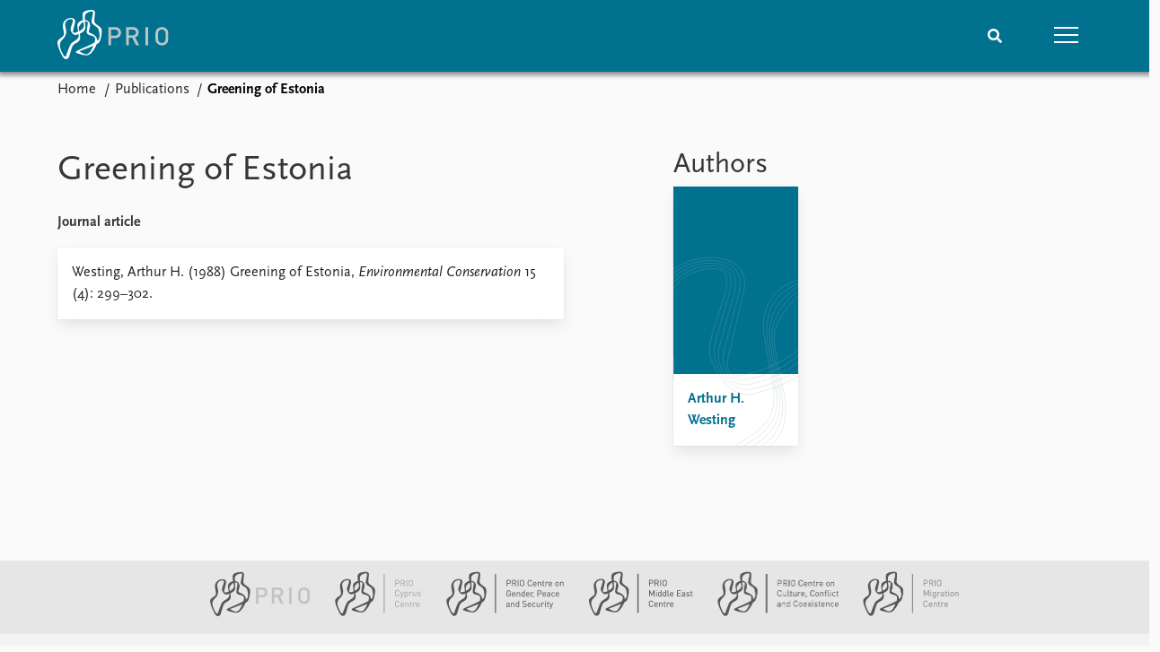

--- FILE ---
content_type: text/html; charset=utf-8
request_url: https://www.prio.org/publications/11508
body_size: 7460
content:
<!DOCTYPE html>

<html lang="en"><head><base href="/">
    <meta charset="utf-8">
    <meta name="viewport" content="width=device-width, initial-scale=1.0">
    
    <link type="text/css" rel="stylesheet" href="/css/vendor.min.css?v=4.0.214.0" />
    <link type="text/css" rel="stylesheet" href="/css/prio.css?v=4.0.214.0" />
    
    <link rel="icon" type="image/svg+xml" href="/favicon.svg">
    <link rel="icon" type="image/png" href="/favicon.png">
    <link rel="apple-touch-icon" sizes="180x180" href="/apple-touch-icon.png">
    <link rel="icon" type="image/png" sizes="32x32" href="/favicon-32x32.png">
    <link rel="icon" type="image/png" sizes="16x16" href="/favicon-16x16.png">
    <link rel="manifest" href="/site.webmanifest">
    <link rel="mask-icon" href="/safari-pinned-tab.svg" color="#5bbad5">
    <meta name="msapplication-TileColor" content="#00aba9">
    <meta name="theme-color" content="#ffffff">

    
    <!--Blazor:{"type":"server","prerenderId":"676107c40e384361b0cc86711401ce8b","key":{"locationHash":"77D12F14A8105320B1AAED6AE7E689DA0EC4483270A645E84079EAA0FFDF550D:15","formattedComponentKey":""},"sequence":0,"descriptor":"CfDJ8KvhykDWN/ZMn\u002B/Eyfzh3cKD9WW7IgV4Y2dNnQd1uPe6yHYjYYJfe9lcdEBX20X\u002B5BPm8O8izsl/1n\u002BdF5XJqiDNP1Nu\u002B1VPGZf7XoJBQQzKSD2tVH8yjKNu/uTa7LmX99XJpyM\u002BrZfqoPZ/vRySbHXRj3rui26/4GcaJ2pwarMft15hQDqtPAAAT2KQqcZ2vqcAdIhAIA0YaOfT08B2V/yNAyesAjnczDGRtile1UKdcoD39hRE1iHECqr1gqSjM2NgyLmXeO0m36U3z7yd/LD0RHcs1EIgt4M0itiRW0j1uHA2TXs6lN\u002B7Ou2nxdrhod6hU7/LylqNXr/sQfVSjOYZ9om501bV7NypoioEw4INrkXJ/tZXmLnBm/okZBC0jv0Lq6CyRdRCSVEhZ\u002BOsoX\u002B/4W6bAO12N8LJTUV8nlemv3UsIdbWSbLFBz/atEfswk6uVSe3C4vCoFtE7ic6IksAdAQlAaTmrNOUDssOgkZSLPRZXpHtJ35ADZf25prG49WqXfmVLlPufciK99KMkLKerj7Z84rXwxvXBpVRqTzkKYcbuXzRtJrDJktlOzHY4iwA1U15XHbb2GKcsV5QqVc="}--><title>Greening of Estonia &#x2013; Peace Research Institute Oslo (PRIO)</title>

    <meta property="twitter:site" content="@PRIOresearch">
    <meta property="twitter:title" content="Greening of Estonia &#x2013; Peace Research Institute Oslo (PRIO)" />
    <meta property="og:title" content="Greening of Estonia &#x2013; Peace Research Institute Oslo (PRIO)" />
    <meta property="og:type" content="website" /><meta name="description" content="Journal article in Environmental Conservation" />
        <meta property="twitter:description" content="Journal article in Environmental Conservation" />
        <meta property="og:description" content="Journal article in Environmental Conservation" /><meta property="og:url" content="https://www.prio.org/publications/11508" /><!-- JSONLD: Organization --><script type="application/ld+json">{"foundingDate":1959,"name":"Peace Research Institute Oslo (PRIO)","logo":"https://www.prio.org/img/network/prio.png","description":"The Peace Research Institute Oslo (PRIO) is a private research institution in peace and conflict studies, based in Oslo, Norway, with around 100 employees. It was founded in 1959 by a group of Norwegian researchers led by Johan Galtung, who was also the institute\u0027s first director (1959\u20131969). It publishes the Journal of Peace Research, also founded by Johan Galtung.","legalName":"Peace Research Institute Oslo","founders":[{"name":"Johan Galtung","@type":"Person"}],"address":{"streetAddress":"Hausmanns gate 3","addressLocality":"Oslo","postalCode":"N-0186","addressRegion":"Oslo","addressCountry":"NO"},"contactPoint":{"telephone":"\u002B4722547700","email":"mail@prio.org","@type":"ContactPoint"},"sameAs":["https://twitter.com/PRIOresearch","https://www.facebook.com/PRIO.org","https://www.instagram.com/prioresearch"],"@context":"http://schema.org/","url":"https://www.prio.org/","@id":"https://www.prio.org/#Organization","@type":"Organization"}</script><!-- JSONLD: BreadcrumbList --><script type="application/ld+json">{"itemListElement":[{"item":"https://www.prio.org/","name":"Home","position":1,"@type":"ListItem"},{"item":"https://www.prio.org/publications","name":"Publications","position":2,"@type":"ListItem"}],"@context":"http://schema.org/","url":"https://www.prio.org/publications/11508","@id":"https://www.prio.org/publications/11508#BreadcrumbList","@type":"BreadcrumbList"}</script><!-- JSONLD: ScholarlyArticle --><script type="application/ld+json">{"pageStart":299,"pageEnd":302,"datePublished":"2019-09-09T12:00:00Z","dateModified":"2023-07-11T10:17:37.3433333Z","mainEntityOfPage":{"url":"https://www.prio.org/publications/11508","@type":"WebPage"},"@context":"http://schema.org/","url":"https://www.prio.org/publications/11508","@id":"https://www.prio.org/publications/11508#ScholarlyArticle","@type":"ScholarlyArticle"}</script><!--Blazor:{"prerenderId":"676107c40e384361b0cc86711401ce8b"}--></head>
<body><div><!--Blazor:{"type":"server","prerenderId":"e6df715a7f154a7a86b3aa950038ef2c","key":{"locationHash":"6D2FB549918F78233114267399E57F23CA5F472AD75D1B7244EC509B7DDD2CF4:19","formattedComponentKey":""},"sequence":1,"descriptor":"CfDJ8KvhykDWN/ZMn\u002B/Eyfzh3cLgF45aUR2RyLQerogtWlflPCCX7UWahbgGNhiW1/9gFY/OPSF5Mi/fT3ZOuthxWZMOEwM1GuMaVrSNq5ziFUvifMg\u002BvfH0NOVWtQUzqbNs58lOTArZVFbdh1z/A1Rq3gRBKnHMR4P\u002Boj0aP/Xzh\u002BAd1Qwff/iReEVP4NyuXXoK3rZXfosAzqmj2GQMrkC4KWaCwfDMtNaWNFs8S3nCzz25tLzI\u002BNphkchnAEUz1jp1d/4sIZG\u002BT0znuOVKdvCCsPSP5YyAr0cqr42kN0xWmTrvJ1N8Y1ILPbuhETPjr8/Z/S4vltPt2mw6/DzUEo9u5SWJMSdvFazk39g7m3RsvcFHp3y6QD/HXwwofPRh9yxhiRjhg0EtKe6VgqhM1ENDi0nGmSpFZvqYDEVyEt0pXOtD8qu9I8DSZuFos7mGW4VzEcGaCsiqYstCdBFuEmGfKchD1KEnuPlDvczVYVcOPCgXj5nm13mtCSXqXd9FtZtC\u002BGz6npVnXKnZu1g5Ddb/0lk="}-->
	<div class="app-body"><div class="app-main"><header class="header "><nav class="navbar is-fixed-top" role="navigation" aria-label="main navigation"><div class="container is-widescreen"><div class="navbar-brand" style="align-items: center"><a href="/" aria-label="Home"><img src="/img/Prio-logo-negative.svg" alt="Peace Research Institute Oslo (PRIO)" style="height:60px; padding-top: 5px;"></a></div>
            <div class="navbar-menu"><div class="navbar-end"><div class="navbar-item is-paddingless is-marginless"><script type="text/javascript" suppress-error="BL9992">
    window.setSearchFocus = function () {
        document.getElementById('prio-topnav-search').focus();
    };
</script>

<div class="field search-component has-addons prio-search-box ">
    <div class="control">
        <input id="prio-topnav-search" class="input" type="text" title="Search term" placeholder="Enter search query" />
    </div>
    <div class="control">
        <a class="button has-text-white is-primary" aria-label="Search">
            <i class="fas fa-search">
            </i>
        </a>
    </div>
</div></div><div class="navbar-item is-paddingless is-marginless"><a role="button" __internal_preventDefault_onclick class="navbar-burger is-primary " aria-label="menu"><span></span>
                            <span></span>
                            <span></span></a></div></div></div></div></nav>

    <div class=" nav-menu"><section class="section"><div class="container is-widescreen"><div class="columns is-multiline is-mobile"><div class="column is-6-mobile"><div class="nav-item"><a class="nav-link" href="/">Home</a></div>
                            <ul class="sub-menu"><li class="nav-item"><a class="nav-link" href="/subscribe">Subscribe to updates</a></li></ul></div><div class="column is-6-mobile"><div class="nav-item"><a class="nav-link" href="/news">News</a></div>
                            <ul class="sub-menu"><li class="nav-item"><a class="nav-link" href="/news">Latest news</a></li><li class="nav-item"><a class="nav-link" href="/news/media">Media centre</a></li><li class="nav-item"><a class="nav-link" href="/podcasts">Podcasts</a></li><li class="nav-item"><a class="nav-link" href="/news/archive">News archive</a></li><li class="nav-item"><a class="nav-link" href="/nobellist">Nobel Peace Prize list</a></li></ul></div><div class="column is-6-mobile"><div class="nav-item"><a class="nav-link" href="/events">Events</a></div>
                            <ul class="sub-menu"><li class="nav-item"><a class="nav-link" href="/events">Upcoming events</a></li><li class="nav-item"><a class="nav-link" href="/events/recorded">Recorded events</a></li><li class="nav-item"><a class="nav-link" href="/events/peaceaddress">Annual Peace Address</a></li><li class="nav-item"><a class="nav-link" href="/events/archive">Event archive</a></li></ul></div><div class="column is-6-mobile"><div class="nav-item"><a class="nav-link" href="/research">Research</a></div>
                            <ul class="sub-menu"><li class="nav-item"><a class="nav-link" href="/research">Overview</a></li><li class="nav-item"><a class="nav-link" href="/research/topics">Topics</a></li><li class="nav-item"><a class="nav-link" href="/projects">Projects</a></li><li class="nav-item"><a class="nav-link" href="/projects/archive">Project archive</a></li><li class="nav-item"><a class="nav-link" href="/research/funders">Funders</a></li><li class="nav-item"><a class="nav-link" href="/research/locations">Locations</a></li><li class="nav-item"><a class="nav-link" href="/education">Education</a></li></ul></div><div class="column is-6-mobile"><div class="nav-item"><a class="nav-link" href="/publications">Publications</a></div>
                            <ul class="sub-menu"><li class="nav-item"><a class="nav-link" href="/publications">Latest publications</a></li><li class="nav-item"><a class="nav-link" href="/publications/archive">Publication archive</a></li><li class="nav-item"><a class="nav-link" href="/comments">Commentary</a></li><li class="nav-item"><a class="nav-link" href="/newsletters">Newsletters</a></li><li class="nav-item"><a class="nav-link" href="/journals">Journals</a></li></ul></div><div class="column is-6-mobile"><div class="nav-item"><a class="nav-link" href="/people">People</a></div>
                            <ul class="sub-menu"><li class="nav-item"><a class="nav-link" href="/people">Current staff</a></li><li class="nav-item"><a class="nav-link" href="/people/alphabetical">Alphabetical list</a></li><li class="nav-item"><a class="nav-link" href="/people/board">PRIO board</a></li><li class="nav-item"><a class="nav-link" href="/people/globalfellows">Global Fellows</a></li><li class="nav-item"><a class="nav-link" href="/people/practitionersinresidence">Practitioners in Residence</a></li></ul></div><div class="column is-6-mobile"><div class="nav-item"><a class="nav-link" href="/data">Data</a></div>
                            <ul class="sub-menu"><li class="nav-item"><a class="nav-link" href="/data">Datasets</a></li><li class="nav-item"><a class="nav-link" href="/data/replication">Replication data</a></li></ul></div><div class="column is-6-mobile"><div class="nav-item"><a class="nav-link" href="/about">About PRIO</a></div>
                            <ul class="sub-menu"><li class="nav-item"><a class="nav-link" href="/about">About PRIO</a></li><li class="nav-item"><a class="nav-link" href="/about/annualreports">Annual reports</a></li><li class="nav-item"><a class="nav-link" href="/about/careers">Careers</a></li><li class="nav-item"><a class="nav-link" href="/about/library">Library</a></li><li class="nav-item"><a class="nav-link" href="/about/howtofind">How to find</a></li><li class="nav-item"><a class="nav-link" href="/about/contact">Contact</a></li><li class="nav-item"><a class="nav-link" href="/about/intranet">Intranet</a></li><li class="nav-item"><a class="nav-link" href="/about/faq">FAQ</a></li><li class="nav-item"><a class="nav-link" href="/about/partnerships">Support us</a></li></ul></div></div></div></section></div></header>
				<div class="container is-widescreen">
    <nav class="breadcrumb">
        <ul>
                <li><a href="/" class="active" aria-current="page">Home</a></li>
            
                <li><a href="/publications" class="active" aria-current="page">Publications</a></li>
            
                <li class="is-active"><a __internal_preventDefault_onclick disabled="disabled" href="#" aria-current="page">Greening of Estonia</a></li>
            </ul>
    </nav>
</div>

<section class="section"><div class="container is-widescreen"><div class="columns is-justify-content-space-between"><div class="column is-6"><div><h1>Greening of Estonia</h1>
                <p><strong>Journal article</strong></p></div>
            <div class="card publication-contributors margin-1"><div><div class="content"><p>Westing, Arthur H. (1988) Greening of Estonia, <em>Environmental Conservation</em> 15 (4): 299–302.</p>
</div></div></div>

            <article class="content mt-5"><div><div class="content"></div></div></article>

            <div class="is-hidden">

    <div class="tabs-container">
        <div class="tabs">
            <ul>
            </ul>
        </div>

        <div class="tab-container">
            

                    

                    

                    

                    

                    
        </div>
    </div>
</div></div>

        <div class="column is-5 is-right"><div class="authors"><h2>Authors</h2>
                    <div class="columns is-multiline is-mobile"><div class="column is-6-mobile is-6-tablet is-4-desktop"><a href="/people/5117"><div class="card vertical-business-card business-card-top-left"><figure class="no-image"></figure><div class="background"></div>
                                        <div class="card-content-padding"><h5>Arthur H. Westing</h5>
                                            <p></p></div></div></a></div></div></div></div></div></div></section></div>

			<div class="app-footer"><div class=" columns network-links"><div class="column is-full"><a href="https://www.prio.org" aria-label="PRIO website" b-i0f2o3q1qe>
    <img src="/_content/PRIO.Public.Web.Components.Elements.Network/img/prio.png" alt="PRIO logo" b-i0f2o3q1qe>
</a>
<a href="https://cyprus.prio.org" aria-label="PRIO Cyprus Centre website" b-i0f2o3q1qe>
    <img src="/_content/PRIO.Public.Web.Components.Elements.Network/img/cyprus.png" alt="PRIO Cyprus Centre logo" b-i0f2o3q1qe>
</a>
<a href="https://gps.prio.org" aria-label="PRIO Centre on Gender, Peace and Security website" b-i0f2o3q1qe>
    <img src="/_content/PRIO.Public.Web.Components.Elements.Network/img/gps.png" alt="PRIO Centre on Gender, Peace and Security logo" b-i0f2o3q1qe>
</a>
<a href="https://mideast.prio.org" aria-label="PRIO Middle East Centre website" b-i0f2o3q1qe>
    <img src="/_content/PRIO.Public.Web.Components.Elements.Network/img/mideast.png" alt="PRIO Middle East Centre logo" b-i0f2o3q1qe>
</a>
<a href="https://ccc.prio.org" aria-label="PRIO Centre on Culture, Conflict and Coexistence website" b-i0f2o3q1qe>
    <img src="/_content/PRIO.Public.Web.Components.Elements.Network/img/ccc.png" alt="PRIO Centre on Culture, Conflict and Coexistence logo" b-i0f2o3q1qe>
</a>
<a href="https://migration.prio.org" aria-label="PRIO Migration Centre website" b-i0f2o3q1qe>
    <img src="/_content/PRIO.Public.Web.Components.Elements.Network/img/migration.png" alt="PRIO Migration Centre logo" b-i0f2o3q1qe>
</a></div></div>
<footer class="footer"><div class="container is-widescreen"><div class="columns is-multiline"><div class="column is-full-touch is-half"><div class="pb-4"><h3 class="is-primary">Independent – International – Interdisciplinary</h3>
                    <p>The Peace Research Institute Oslo (PRIO) conducts research on the conditions for peaceful relations between states, groups and people.</p></div>
                <div class="pb-4"><h3 class="is-primary">Subscribe to updates</h3>
                    <a class="button subscribe" href="/subscribe"><span>Subscribe to updates from PRIO</span></a></div></div>
            <div class="column is-half-tablet is-one-quarter"><h4 class="is-primary">About PRIO</h4><ul class="nav-menu"><li class="nav-item"><a class="nav-link" href="/about">About PRIO</a></li><li class="nav-item"><a class="nav-link" href="/about/annualreports">Annual reports</a></li><li class="nav-item"><a class="nav-link" href="/about/careers">Careers</a></li><li class="nav-item"><a class="nav-link" href="/about/library">Library</a></li><li class="nav-item"><a class="nav-link" href="/about/howtofind">How to find</a></li><li class="nav-item"><a class="nav-link" href="/about/contact">Contact</a></li><li class="nav-item"><a class="nav-link" href="/about/intranet">Intranet</a></li><li class="nav-item"><a class="nav-link" href="/about/faq">FAQ</a></li><li class="nav-item"><a class="nav-link" href="/about/partnerships">Support us</a></li></ul></div>

            <div class="column is-half-tablet is-one-quarter"><div><a href="https://www.facebook.com/PRIO.org" target="_blank"><img class="icon" alt="Facebook logo" src="../img/facebook-icon.svg">PRIO.org on Facebook
                    </a>
                    <a href="https://twitter.com/PRIOresearch" target="_blank"><img class="icon" alt="X logo" src="../img/x-icon.svg">PRIOresearch on X
                    </a>
                    <a href="https://www.instagram.com/prioresearch" target="_blank"><img class="icon" alt="Instagram logo" src="../img/instagram-icon.svg">PRIOresearch on Instagram
                    </a>
                    <a href="https://no.linkedin.com/company/prio" target="_blank"><img class="icon" alt="LinkedIn logo" src="../img/linkedin-icon.svg">PRIO on LinkedIn
                    </a>
                    <a href="https://github.com/prio-data" target="_blank"><img class="icon" alt="GitHub logo" src="../img/github-icon.svg">prio-data on GitHub
                    </a></div>
                <div class="margin-top-1"><p><a>Click here to log in</a></p><a href="/about/privacy">Privacy Policy</a><p>© 2026 PRIO.org</p></div></div></div></div></footer></div></div>


    <!--Blazor:{"prerenderId":"e6df715a7f154a7a86b3aa950038ef2c"}--></div>

    <div id="blazor-error-ui"><environment include="Staging,Production">
            An error has occurred. This application may no longer respond until reloaded.
        </environment>
        <environment include="Development">
            An unhandled exception has occurred. See browser dev tools for details.
        </environment>
        <a href class="reload">Reload</a>
        <a class="dismiss">🗙</a></div>

    <script src="_framework/blazor.web.js" autostart="false"></script>
    <script>
        Blazor.start({
            circuit: {
                reconnectionOptions: {
                    maxRetries: 12,
                    retryIntervalMilliseconds: 2000
                }
            }
        });
    </script></body></html><!--Blazor-Server-Component-State:CfDJ8KvhykDWN/ZMn+/Eyfzh3cJIy+zxJslRbBxzZq+NZN5fKH2+RQ/Okz8SgoyTHrCjL7241dVB8RpUjcAs/QtG1OSYDzruqOHY9kFTE3MXK/cdYC9AOXLrFEwzl00/rFuSR19AuydE+iCzl+WFaeTiqZLo8I2KECuszWRevh28H9uv5fvan05GbbCMWbbXz+29++htz5Ho5oxACe3cYl20JCEt2dFS3V3jucI8bFGiEdodRlYBUfl+FmOawn+OVj8ItZhPhYVONemZqiEKJ/whSSpSM/h1lWy22Znnqn91ggF33+gFDdmia1eex3Gy5a2QMxcU+yixEiDBHmzSoXoPwnEbu3fFJcDagWr9Q3i2fqOrU14GMpB6htOJzNzypO74YbTmNZSkBMoVlgfdYVwArk4j8FS6B7Y/hPeszKhxiJCoPmiGsUIzamOPaA4mZMZqsXVFDEC11MqA1KaI6JD0x7QRh01H5wZf8cW2fCMV+2IKP/Xk42w34BxN30a7q9H2MW3JAQYd36x35fDqVQwX4WrnDwvepidM9sCDfcM1HktI--><!--Blazor-WebAssembly-Component-State:[base64]-->

--- FILE ---
content_type: text/css
request_url: https://www.prio.org/css/prio.css?v=4.0.214.0
body_size: 89057
content:
.is-color-publication{color:#E87722}.has-background-publication{background-color:#E87722}.has-border-publication{border-color:#E87722}.is-color-news{color:#ADA400}.has-background-news{background-color:#ADA400}.has-border-news{border-color:#ADA400}.is-color-event{color:#00a3dd}.has-background-event{background-color:#00a3dd}.has-border-event{border-color:#00a3dd}.is-color-person{color:#37939b}.has-background-person{background-color:#37939b}.has-border-person{border-color:#37939b}.is-color-project{color:#514e86}.has-background-project{background-color:#514e86}.has-border-project{border-color:#514e86}.is-color-group{color:#b52f82}.has-background-group{background-color:#b52f82}.has-border-group{border-color:#b52f82}.is-color-topic{color:#07907B}.has-background-topic{background-color:#07907B}.has-border-topic{border-color:#07907B}.is-color-blogpost{color:#c41230}.has-background-blogpost{background-color:#c41230}.has-border-blogpost{border-color:#c41230}.prio-wire-background,.project-card,.research-section .research-listing,.events-frontpage .event-series{background-image:url("/img/prio-wire2.svg");background-position:top 22% left 37%;background-size:125%}/*! bulma.io v0.9.2 | MIT License | github.com/jgthms/bulma */.pagination-previous,.pagination-next,.pagination-link,.pagination-ellipsis,.file-cta,.file-name,.select select,.textarea,.input,.button,.download-button,#components-reconnect-modal button{-moz-appearance:none;-webkit-appearance:none;align-items:center;border:1px solid transparent;border-radius:0px;box-shadow:none;display:inline-flex;font-size:1rem;height:2.5em;justify-content:flex-start;line-height:1.5;padding-bottom:calc(0.5em - 1px);padding-left:calc(0.75em - 1px);padding-right:calc(0.75em - 1px);padding-top:calc(0.5em - 1px);position:relative;vertical-align:top}.pagination-previous:focus,.pagination-next:focus,.pagination-link:focus,.pagination-ellipsis:focus,.file-cta:focus,.file-name:focus,.select select:focus,.textarea:focus,.input:focus,.button:focus,.download-button:focus,#components-reconnect-modal button:focus,.is-focused.pagination-previous,.is-focused.pagination-next,.is-focused.pagination-link,.is-focused.pagination-ellipsis,.is-focused.file-cta,.is-focused.file-name,.select select.is-focused,.is-focused.textarea,.is-focused.input,.is-focused.button,.is-focused.download-button,#components-reconnect-modal button.is-focused,.pagination-previous:active,.pagination-next:active,.pagination-link:active,.pagination-ellipsis:active,.file-cta:active,.file-name:active,.select select:active,.textarea:active,.input:active,.button:active,.download-button:active,#components-reconnect-modal button:active,.is-active.pagination-previous,.is-active.pagination-next,.is-active.pagination-link,.is-active.pagination-ellipsis,.is-active.file-cta,.is-active.file-name,.select select.is-active,.is-active.textarea,.is-active.input,.is-active.button,.is-active.download-button,#components-reconnect-modal button.is-active{outline:none}[disabled].pagination-previous,[disabled].pagination-next,[disabled].pagination-link,[disabled].pagination-ellipsis,[disabled].file-cta,[disabled].file-name,.select select[disabled],[disabled].textarea,[disabled].input,[disabled].button,[disabled].download-button,#components-reconnect-modal button[disabled],fieldset[disabled] .pagination-previous,fieldset[disabled] .pagination-next,fieldset[disabled] .pagination-link,fieldset[disabled] .pagination-ellipsis,fieldset[disabled] .file-cta,fieldset[disabled] .file-name,fieldset[disabled] .select select,.select fieldset[disabled] select,fieldset[disabled] .textarea,fieldset[disabled] .input,fieldset[disabled] .button,fieldset[disabled] .download-button,fieldset[disabled] #components-reconnect-modal button,#components-reconnect-modal fieldset[disabled] button{cursor:not-allowed}.is-unselectable,.tabs,.pagination-previous,.pagination-next,.pagination-link,.pagination-ellipsis,.breadcrumb,.file,.button,.download-button,#components-reconnect-modal button{-webkit-touch-callout:none;-webkit-user-select:none;-moz-user-select:none;-ms-user-select:none;user-select:none}.navbar-link:not(.is-arrowless)::after,.select:not(.is-multiple):not(.is-loading)::after{border:3px solid rgba(0,0,0,0);border-radius:2px;border-right:0;border-top:0;content:" ";display:block;height:0.625em;margin-top:-0.4375em;pointer-events:none;position:absolute;top:50%;transform:rotate(-45deg);transform-origin:center;width:0.625em}.tabs:not(:last-child),.pagination:not(:last-child),.message:not(:last-child),.level:not(:last-child),.breadcrumb:not(:last-child),.highlight:not(:last-child),.block:not(:last-child),.archive:not(:last-child),.archive-link:not(:last-child),.title:not(:last-child),.subtitle:not(:last-child),.table-container:not(:last-child),.table:not(:last-child),.progress:not(:last-child),.notification:not(:last-child),.content:not(:last-child),.box:not(:last-child),.subscribe-box:not(:last-child){margin-bottom:1.5rem}.modal-close,.delete{-webkit-touch-callout:none;-webkit-user-select:none;-moz-user-select:none;-ms-user-select:none;user-select:none;-moz-appearance:none;-webkit-appearance:none;background-color:rgba(10,10,10,0.2);border:none;border-radius:290486px;cursor:pointer;pointer-events:auto;display:inline-block;flex-grow:0;flex-shrink:0;font-size:0;height:20px;max-height:20px;max-width:20px;min-height:20px;min-width:20px;outline:none;position:relative;vertical-align:top;width:20px}.modal-close::before,.delete::before,.modal-close::after,.delete::after{background-color:#fafafa;content:"";display:block;left:50%;position:absolute;top:50%;transform:translateX(-50%) translateY(-50%) rotate(45deg);transform-origin:center center}.modal-close::before,.delete::before{height:2px;width:50%}.modal-close::after,.delete::after{height:50%;width:2px}.modal-close:hover,.delete:hover,.modal-close:focus,.delete:focus{background-color:rgba(10,10,10,0.3)}.modal-close:active,.delete:active{background-color:rgba(10,10,10,0.4)}.is-small.modal-close,.is-small.delete{height:16px;max-height:16px;max-width:16px;min-height:16px;min-width:16px;width:16px}.is-medium.modal-close,.is-medium.delete{height:24px;max-height:24px;max-width:24px;min-height:24px;min-width:24px;width:24px}.is-large.modal-close,.is-large.delete{height:32px;max-height:32px;max-width:32px;min-height:32px;min-width:32px;width:32px}.control.is-loading::after,.select.is-loading::after,.loader,.button.is-loading::after,.is-loading.download-button::after,#components-reconnect-modal button.is-loading::after{animation:spinAround 500ms infinite linear;border:2px solid #dbdbdb;border-radius:290486px;border-right-color:transparent;border-top-color:transparent;content:"";display:block;height:1em;position:relative;width:1em}.hero-video,.is-overlay,.modal-background,.modal,.image.is-square img,.image.is-square .has-ratio,.image.is-1by1 img,.image.is-1by1 .has-ratio,.image.is-5by4 img,.image.is-5by4 .has-ratio,.image.is-4by3 img,.image.is-4by3 .has-ratio,.image.is-3by2 img,.image.is-3by2 .has-ratio,.image.is-5by3 img,.image.is-5by3 .has-ratio,.image.is-16by9 img,.image.is-16by9 .has-ratio,.image.is-2by1 img,.image.is-2by1 .has-ratio,.image.is-3by1 img,.image.is-3by1 .has-ratio,.image.is-4by5 img,.image.is-4by5 .has-ratio,.image.is-3by4 img,.image.is-3by4 .has-ratio,.image.is-2by3 img,.image.is-2by3 .has-ratio,.image.is-3by5 img,.image.is-3by5 .has-ratio,.image.is-9by16 img,.image.is-9by16 .has-ratio,.image.is-1by2 img,.image.is-1by2 .has-ratio,.image.is-1by3 img,.image.is-1by3 .has-ratio{bottom:0;left:0;position:absolute;right:0;top:0}/*! minireset.css v0.0.6 | MIT License | github.com/jgthms/minireset.css */html,body,p,ol,ul,li,dl,dt,dd,blockquote,figure,fieldset,legend,textarea,pre,iframe,hr,h1,h2,h3,h4,h5,h6{margin:0;padding:0}h1,h2,h3,h4,h5,h6{font-size:100%;font-weight:normal}ul{list-style:none}button,input,select,textarea{margin:0}html{box-sizing:border-box}*,*::before,*::after{box-sizing:inherit}img,video{height:auto;max-width:100%}iframe{border:0}table{border-collapse:collapse;border-spacing:0}td,th{padding:0}td:not([align]),th:not([align]){text-align:inherit}html{background-color:#fafafa;font-size:16px;-moz-osx-font-smoothing:grayscale;-webkit-font-smoothing:antialiased;min-width:300px;overflow-x:hidden;overflow-y:scroll;text-rendering:optimizeLegibility;text-size-adjust:100%}article,aside,figure,footer,header,hgroup,section{display:block}body,button,input,optgroup,select,textarea{font-family:"ScalaSans",sans-serif}code,pre{-moz-osx-font-smoothing:auto;-webkit-font-smoothing:auto;font-family:monospace}body{color:#222;font-size:1em;font-weight:400;line-height:1.5}a{color:#00718f;cursor:pointer;text-decoration:none}a strong{color:currentColor}a:hover{color:#363636}code{background-color:#f5f5f5;color:#da1039;font-size:.875em;font-weight:normal;padding:0.25em 0.5em 0.25em}hr{background-color:#f5f5f5;border:none;display:block;height:2px;margin:1.5rem 0}img{height:auto;max-width:100%}input[type="checkbox"],input[type="radio"]{vertical-align:baseline}small{font-size:.875em}span{font-style:inherit;font-weight:inherit}strong{color:#363636;font-weight:700}fieldset{border:none}pre{-webkit-overflow-scrolling:touch;background-color:#f5f5f5;color:#222;font-size:.875em;overflow-x:auto;padding:1.25rem 1.5rem;white-space:pre;word-wrap:normal}pre code{background-color:transparent;color:currentColor;font-size:1em;padding:0}table td,table th{vertical-align:top}table td:not([align]),table th:not([align]){text-align:inherit}table th{color:#363636}@keyframes spinAround{from{transform:rotate(0deg)}to{transform:rotate(359deg)}}.box,.subscribe-box{background-color:#fafafa;border-radius:6px;box-shadow:0 0.5em 1em -0.125em rgba(10,10,10,0.1),0 0px 0 1px rgba(10,10,10,0.02);color:#222;display:block;padding:1.25rem}a.box:hover,a.subscribe-box:hover,a.box:focus,a.subscribe-box:focus{box-shadow:0 0.5em 1em -0.125em rgba(10,10,10,0.1),0 0 0 1px #00718f}a.box:active,a.subscribe-box:active{box-shadow:inset 0 1px 2px rgba(10,10,10,0.2),0 0 0 1px #00718f}.button,.download-button,#components-reconnect-modal button{background-color:#fafafa;border-color:#dbdbdb;border-width:1px;color:#363636;cursor:pointer;justify-content:center;padding-bottom:calc(0.5em - 1px);padding-left:1em;padding-right:1em;padding-top:calc(0.5em - 1px);text-align:center;white-space:nowrap}.button strong,.download-button strong,#components-reconnect-modal button strong{color:inherit}.button .icon,.download-button .icon,#components-reconnect-modal button .icon,.button .icon.is-small,.button .icon.is-medium,.button .icon.is-large{height:1.5em;width:1.5em}.button .icon:first-child:not(:last-child),.download-button .icon:first-child:not(:last-child),#components-reconnect-modal button .icon:first-child:not(:last-child){margin-left:calc(-.5em - 1px);margin-right:.25em}.button .icon:last-child:not(:first-child),.download-button .icon:last-child:not(:first-child),#components-reconnect-modal button .icon:last-child:not(:first-child){margin-left:.25em;margin-right:calc(-.5em - 1px)}.button .icon:first-child:last-child,.download-button .icon:first-child:last-child,#components-reconnect-modal button .icon:first-child:last-child{margin-left:calc(-.5em - 1px);margin-right:calc(-.5em - 1px)}.button:hover,.download-button:hover,#components-reconnect-modal button:hover,.button.is-hovered,.is-hovered.download-button,#components-reconnect-modal button.is-hovered{border-color:#b5b5b5;color:#363636}.button:focus,.download-button:focus,#components-reconnect-modal button:focus,.button.is-focused,.is-focused.download-button,#components-reconnect-modal button.is-focused{border-color:#3273dc;color:#363636}.button:focus:not(:active),.download-button:focus:not(:active),#components-reconnect-modal button:focus:not(:active),.button.is-focused:not(:active),.is-focused.download-button:not(:active),#components-reconnect-modal button.is-focused:not(:active){box-shadow:0 0 0 0.125em rgba(0,113,143,0.25)}.button:active,.download-button:active,#components-reconnect-modal button:active,.button.is-active,.is-active.download-button,#components-reconnect-modal button.is-active{border-color:#4a4a4a;color:#363636}.button.is-text,.is-text.download-button,#components-reconnect-modal button.is-text{background-color:transparent;border-color:transparent;color:#222;text-decoration:underline}.button.is-text:hover,.is-text.download-button:hover,#components-reconnect-modal button.is-text:hover,.button.is-text.is-hovered,.is-text.is-hovered.download-button,#components-reconnect-modal button.is-text.is-hovered,.button.is-text:focus,.is-text.download-button:focus,#components-reconnect-modal button.is-text:focus,.button.is-text.is-focused,.is-text.is-focused.download-button,#components-reconnect-modal button.is-text.is-focused{background-color:#f5f5f5;color:#363636}.button.is-text:active,.is-text.download-button:active,#components-reconnect-modal button.is-text:active,.button.is-text.is-active,.is-text.is-active.download-button,#components-reconnect-modal button.is-text.is-active{background-color:#e8e8e8;color:#363636}.button.is-text[disabled],.is-text[disabled].download-button,#components-reconnect-modal button.is-text[disabled],fieldset[disabled] .button.is-text,fieldset[disabled] .is-text.download-button,fieldset[disabled] #components-reconnect-modal button.is-text,#components-reconnect-modal fieldset[disabled] button.is-text{background-color:transparent;border-color:transparent;box-shadow:none}.button.is-ghost,.is-ghost.download-button,#components-reconnect-modal button.is-ghost{background:none;border-color:rgba(0,0,0,0);color:#00718f;text-decoration:none}.button.is-ghost:hover,.is-ghost.download-button:hover,#components-reconnect-modal button.is-ghost:hover,.button.is-ghost.is-hovered,.is-ghost.is-hovered.download-button,#components-reconnect-modal button.is-ghost.is-hovered{color:#00718f;text-decoration:underline}.button.is-white,.is-white.download-button,#components-reconnect-modal button.is-white{background-color:#fff;border-color:transparent;color:#0a0a0a}.button.is-white:hover,.is-white.download-button:hover,#components-reconnect-modal button.is-white:hover,.button.is-white.is-hovered,.is-white.is-hovered.download-button,#components-reconnect-modal button.is-white.is-hovered{background-color:#f9f9f9;border-color:transparent;color:#0a0a0a}.button.is-white:focus,.is-white.download-button:focus,#components-reconnect-modal button.is-white:focus,.button.is-white.is-focused,.is-white.is-focused.download-button,#components-reconnect-modal button.is-white.is-focused{border-color:transparent;color:#0a0a0a}.button.is-white:focus:not(:active),.is-white.download-button:focus:not(:active),#components-reconnect-modal button.is-white:focus:not(:active),.button.is-white.is-focused:not(:active),.is-white.is-focused.download-button:not(:active),#components-reconnect-modal button.is-white.is-focused:not(:active){box-shadow:0 0 0 0.125em rgba(255,255,255,0.25)}.button.is-white:active,.is-white.download-button:active,#components-reconnect-modal button.is-white:active,.button.is-white.is-active,.is-white.is-active.download-button,#components-reconnect-modal button.is-white.is-active{background-color:#f2f2f2;border-color:transparent;color:#0a0a0a}.button.is-white[disabled],.is-white[disabled].download-button,#components-reconnect-modal button.is-white[disabled],fieldset[disabled] .button.is-white,fieldset[disabled] .is-white.download-button,fieldset[disabled] #components-reconnect-modal button.is-white,#components-reconnect-modal fieldset[disabled] button.is-white{background-color:#fff;border-color:transparent;box-shadow:none}.button.is-white.is-inverted,.is-white.is-inverted.download-button,#components-reconnect-modal button.is-white.is-inverted{background-color:#0a0a0a;color:#fff}.button.is-white.is-inverted:hover,.is-white.is-inverted.download-button:hover,#components-reconnect-modal button.is-white.is-inverted:hover,.button.is-white.is-inverted.is-hovered,.is-white.is-inverted.is-hovered.download-button,#components-reconnect-modal button.is-white.is-inverted.is-hovered{background-color:#000}.button.is-white.is-inverted[disabled],.is-white.is-inverted[disabled].download-button,#components-reconnect-modal button.is-white.is-inverted[disabled],fieldset[disabled] .button.is-white.is-inverted,fieldset[disabled] .is-white.is-inverted.download-button,fieldset[disabled] #components-reconnect-modal button.is-white.is-inverted,#components-reconnect-modal fieldset[disabled] button.is-white.is-inverted{background-color:#0a0a0a;border-color:transparent;box-shadow:none;color:#fff}.button.is-white.is-loading::after,.is-white.is-loading.download-button::after,#components-reconnect-modal button.is-white.is-loading::after{border-color:transparent transparent #0a0a0a #0a0a0a !important}.button.is-white.is-outlined,.is-white.is-outlined.download-button,#components-reconnect-modal button.is-white.is-outlined{background-color:transparent;border-color:#fff;color:#fff}.button.is-white.is-outlined:hover,.is-white.is-outlined.download-button:hover,#components-reconnect-modal button.is-white.is-outlined:hover,.button.is-white.is-outlined.is-hovered,.is-white.is-outlined.is-hovered.download-button,#components-reconnect-modal button.is-white.is-outlined.is-hovered,.button.is-white.is-outlined:focus,.is-white.is-outlined.download-button:focus,#components-reconnect-modal button.is-white.is-outlined:focus,.button.is-white.is-outlined.is-focused,.is-white.is-outlined.is-focused.download-button,#components-reconnect-modal button.is-white.is-outlined.is-focused{background-color:#fff;border-color:#fff;color:#0a0a0a}.button.is-white.is-outlined.is-loading::after,.is-white.is-outlined.is-loading.download-button::after,#components-reconnect-modal button.is-white.is-outlined.is-loading::after{border-color:transparent transparent #fff #fff !important}.button.is-white.is-outlined.is-loading:hover::after,.is-white.is-outlined.is-loading.download-button:hover::after,#components-reconnect-modal button.is-white.is-outlined.is-loading:hover::after,.button.is-white.is-outlined.is-loading.is-hovered::after,.is-white.is-outlined.is-loading.is-hovered.download-button::after,#components-reconnect-modal button.is-white.is-outlined.is-loading.is-hovered::after,.button.is-white.is-outlined.is-loading:focus::after,.is-white.is-outlined.is-loading.download-button:focus::after,#components-reconnect-modal button.is-white.is-outlined.is-loading:focus::after,.button.is-white.is-outlined.is-loading.is-focused::after,.is-white.is-outlined.is-loading.is-focused.download-button::after,#components-reconnect-modal button.is-white.is-outlined.is-loading.is-focused::after{border-color:transparent transparent #0a0a0a #0a0a0a !important}.button.is-white.is-outlined[disabled],.is-white.is-outlined[disabled].download-button,#components-reconnect-modal button.is-white.is-outlined[disabled],fieldset[disabled] .button.is-white.is-outlined,fieldset[disabled] .is-white.is-outlined.download-button,fieldset[disabled] #components-reconnect-modal button.is-white.is-outlined,#components-reconnect-modal fieldset[disabled] button.is-white.is-outlined{background-color:transparent;border-color:#fff;box-shadow:none;color:#fff}.button.is-white.is-inverted.is-outlined,.is-white.is-inverted.is-outlined.download-button,#components-reconnect-modal button.is-white.is-inverted.is-outlined{background-color:transparent;border-color:#0a0a0a;color:#0a0a0a}.button.is-white.is-inverted.is-outlined:hover,.is-white.is-inverted.is-outlined.download-button:hover,#components-reconnect-modal button.is-white.is-inverted.is-outlined:hover,.button.is-white.is-inverted.is-outlined.is-hovered,.is-white.is-inverted.is-outlined.is-hovered.download-button,#components-reconnect-modal button.is-white.is-inverted.is-outlined.is-hovered,.button.is-white.is-inverted.is-outlined:focus,.is-white.is-inverted.is-outlined.download-button:focus,#components-reconnect-modal button.is-white.is-inverted.is-outlined:focus,.button.is-white.is-inverted.is-outlined.is-focused,.is-white.is-inverted.is-outlined.is-focused.download-button,#components-reconnect-modal button.is-white.is-inverted.is-outlined.is-focused{background-color:#0a0a0a;color:#fff}.button.is-white.is-inverted.is-outlined.is-loading:hover::after,.is-white.is-inverted.is-outlined.is-loading.download-button:hover::after,#components-reconnect-modal button.is-white.is-inverted.is-outlined.is-loading:hover::after,.button.is-white.is-inverted.is-outlined.is-loading.is-hovered::after,.is-white.is-inverted.is-outlined.is-loading.is-hovered.download-button::after,#components-reconnect-modal button.is-white.is-inverted.is-outlined.is-loading.is-hovered::after,.button.is-white.is-inverted.is-outlined.is-loading:focus::after,.is-white.is-inverted.is-outlined.is-loading.download-button:focus::after,#components-reconnect-modal button.is-white.is-inverted.is-outlined.is-loading:focus::after,.button.is-white.is-inverted.is-outlined.is-loading.is-focused::after,.is-white.is-inverted.is-outlined.is-loading.is-focused.download-button::after,#components-reconnect-modal button.is-white.is-inverted.is-outlined.is-loading.is-focused::after{border-color:transparent transparent #fff #fff !important}.button.is-white.is-inverted.is-outlined[disabled],.is-white.is-inverted.is-outlined[disabled].download-button,#components-reconnect-modal button.is-white.is-inverted.is-outlined[disabled],fieldset[disabled] .button.is-white.is-inverted.is-outlined,fieldset[disabled] .is-white.is-inverted.is-outlined.download-button,fieldset[disabled] #components-reconnect-modal button.is-white.is-inverted.is-outlined,#components-reconnect-modal fieldset[disabled] button.is-white.is-inverted.is-outlined{background-color:transparent;border-color:#0a0a0a;box-shadow:none;color:#0a0a0a}.button.is-black,.is-black.download-button,#components-reconnect-modal button.is-black{background-color:#0a0a0a;border-color:transparent;color:#fff}.button.is-black:hover,.is-black.download-button:hover,#components-reconnect-modal button.is-black:hover,.button.is-black.is-hovered,.is-black.is-hovered.download-button,#components-reconnect-modal button.is-black.is-hovered{background-color:#040404;border-color:transparent;color:#fff}.button.is-black:focus,.is-black.download-button:focus,#components-reconnect-modal button.is-black:focus,.button.is-black.is-focused,.is-black.is-focused.download-button,#components-reconnect-modal button.is-black.is-focused{border-color:transparent;color:#fff}.button.is-black:focus:not(:active),.is-black.download-button:focus:not(:active),#components-reconnect-modal button.is-black:focus:not(:active),.button.is-black.is-focused:not(:active),.is-black.is-focused.download-button:not(:active),#components-reconnect-modal button.is-black.is-focused:not(:active){box-shadow:0 0 0 0.125em rgba(10,10,10,0.25)}.button.is-black:active,.is-black.download-button:active,#components-reconnect-modal button.is-black:active,.button.is-black.is-active,.is-black.is-active.download-button,#components-reconnect-modal button.is-black.is-active{background-color:#000;border-color:transparent;color:#fff}.button.is-black[disabled],.is-black[disabled].download-button,#components-reconnect-modal button.is-black[disabled],fieldset[disabled] .button.is-black,fieldset[disabled] .is-black.download-button,fieldset[disabled] #components-reconnect-modal button.is-black,#components-reconnect-modal fieldset[disabled] button.is-black{background-color:#0a0a0a;border-color:transparent;box-shadow:none}.button.is-black.is-inverted,.is-black.is-inverted.download-button,#components-reconnect-modal button.is-black.is-inverted{background-color:#fff;color:#0a0a0a}.button.is-black.is-inverted:hover,.is-black.is-inverted.download-button:hover,#components-reconnect-modal button.is-black.is-inverted:hover,.button.is-black.is-inverted.is-hovered,.is-black.is-inverted.is-hovered.download-button,#components-reconnect-modal button.is-black.is-inverted.is-hovered{background-color:#f2f2f2}.button.is-black.is-inverted[disabled],.is-black.is-inverted[disabled].download-button,#components-reconnect-modal button.is-black.is-inverted[disabled],fieldset[disabled] .button.is-black.is-inverted,fieldset[disabled] .is-black.is-inverted.download-button,fieldset[disabled] #components-reconnect-modal button.is-black.is-inverted,#components-reconnect-modal fieldset[disabled] button.is-black.is-inverted{background-color:#fff;border-color:transparent;box-shadow:none;color:#0a0a0a}.button.is-black.is-loading::after,.is-black.is-loading.download-button::after,#components-reconnect-modal button.is-black.is-loading::after{border-color:transparent transparent #fff #fff !important}.button.is-black.is-outlined,.is-black.is-outlined.download-button,#components-reconnect-modal button.is-black.is-outlined{background-color:transparent;border-color:#0a0a0a;color:#0a0a0a}.button.is-black.is-outlined:hover,.is-black.is-outlined.download-button:hover,#components-reconnect-modal button.is-black.is-outlined:hover,.button.is-black.is-outlined.is-hovered,.is-black.is-outlined.is-hovered.download-button,#components-reconnect-modal button.is-black.is-outlined.is-hovered,.button.is-black.is-outlined:focus,.is-black.is-outlined.download-button:focus,#components-reconnect-modal button.is-black.is-outlined:focus,.button.is-black.is-outlined.is-focused,.is-black.is-outlined.is-focused.download-button,#components-reconnect-modal button.is-black.is-outlined.is-focused{background-color:#0a0a0a;border-color:#0a0a0a;color:#fff}.button.is-black.is-outlined.is-loading::after,.is-black.is-outlined.is-loading.download-button::after,#components-reconnect-modal button.is-black.is-outlined.is-loading::after{border-color:transparent transparent #0a0a0a #0a0a0a !important}.button.is-black.is-outlined.is-loading:hover::after,.is-black.is-outlined.is-loading.download-button:hover::after,#components-reconnect-modal button.is-black.is-outlined.is-loading:hover::after,.button.is-black.is-outlined.is-loading.is-hovered::after,.is-black.is-outlined.is-loading.is-hovered.download-button::after,#components-reconnect-modal button.is-black.is-outlined.is-loading.is-hovered::after,.button.is-black.is-outlined.is-loading:focus::after,.is-black.is-outlined.is-loading.download-button:focus::after,#components-reconnect-modal button.is-black.is-outlined.is-loading:focus::after,.button.is-black.is-outlined.is-loading.is-focused::after,.is-black.is-outlined.is-loading.is-focused.download-button::after,#components-reconnect-modal button.is-black.is-outlined.is-loading.is-focused::after{border-color:transparent transparent #fff #fff !important}.button.is-black.is-outlined[disabled],.is-black.is-outlined[disabled].download-button,#components-reconnect-modal button.is-black.is-outlined[disabled],fieldset[disabled] .button.is-black.is-outlined,fieldset[disabled] .is-black.is-outlined.download-button,fieldset[disabled] #components-reconnect-modal button.is-black.is-outlined,#components-reconnect-modal fieldset[disabled] button.is-black.is-outlined{background-color:transparent;border-color:#0a0a0a;box-shadow:none;color:#0a0a0a}.button.is-black.is-inverted.is-outlined,.is-black.is-inverted.is-outlined.download-button,#components-reconnect-modal button.is-black.is-inverted.is-outlined{background-color:transparent;border-color:#fff;color:#fff}.button.is-black.is-inverted.is-outlined:hover,.is-black.is-inverted.is-outlined.download-button:hover,#components-reconnect-modal button.is-black.is-inverted.is-outlined:hover,.button.is-black.is-inverted.is-outlined.is-hovered,.is-black.is-inverted.is-outlined.is-hovered.download-button,#components-reconnect-modal button.is-black.is-inverted.is-outlined.is-hovered,.button.is-black.is-inverted.is-outlined:focus,.is-black.is-inverted.is-outlined.download-button:focus,#components-reconnect-modal button.is-black.is-inverted.is-outlined:focus,.button.is-black.is-inverted.is-outlined.is-focused,.is-black.is-inverted.is-outlined.is-focused.download-button,#components-reconnect-modal button.is-black.is-inverted.is-outlined.is-focused{background-color:#fff;color:#0a0a0a}.button.is-black.is-inverted.is-outlined.is-loading:hover::after,.is-black.is-inverted.is-outlined.is-loading.download-button:hover::after,#components-reconnect-modal button.is-black.is-inverted.is-outlined.is-loading:hover::after,.button.is-black.is-inverted.is-outlined.is-loading.is-hovered::after,.is-black.is-inverted.is-outlined.is-loading.is-hovered.download-button::after,#components-reconnect-modal button.is-black.is-inverted.is-outlined.is-loading.is-hovered::after,.button.is-black.is-inverted.is-outlined.is-loading:focus::after,.is-black.is-inverted.is-outlined.is-loading.download-button:focus::after,#components-reconnect-modal button.is-black.is-inverted.is-outlined.is-loading:focus::after,.button.is-black.is-inverted.is-outlined.is-loading.is-focused::after,.is-black.is-inverted.is-outlined.is-loading.is-focused.download-button::after,#components-reconnect-modal button.is-black.is-inverted.is-outlined.is-loading.is-focused::after{border-color:transparent transparent #0a0a0a #0a0a0a !important}.button.is-black.is-inverted.is-outlined[disabled],.is-black.is-inverted.is-outlined[disabled].download-button,#components-reconnect-modal button.is-black.is-inverted.is-outlined[disabled],fieldset[disabled] .button.is-black.is-inverted.is-outlined,fieldset[disabled] .is-black.is-inverted.is-outlined.download-button,fieldset[disabled] #components-reconnect-modal button.is-black.is-inverted.is-outlined,#components-reconnect-modal fieldset[disabled] button.is-black.is-inverted.is-outlined{background-color:transparent;border-color:#fff;box-shadow:none;color:#fff}.button.is-light,.is-light.download-button,#components-reconnect-modal button.is-light{background-color:#f5f5f5;border-color:transparent;color:rgba(0,0,0,0.7)}.button.is-light:hover,.is-light.download-button:hover,#components-reconnect-modal button.is-light:hover,.button.is-light.is-hovered,.is-light.is-hovered.download-button,#components-reconnect-modal button.is-light.is-hovered{background-color:#eee;border-color:transparent;color:rgba(0,0,0,0.7)}.button.is-light:focus,.is-light.download-button:focus,#components-reconnect-modal button.is-light:focus,.button.is-light.is-focused,.is-light.is-focused.download-button,#components-reconnect-modal button.is-light.is-focused{border-color:transparent;color:rgba(0,0,0,0.7)}.button.is-light:focus:not(:active),.is-light.download-button:focus:not(:active),#components-reconnect-modal button.is-light:focus:not(:active),.button.is-light.is-focused:not(:active),.is-light.is-focused.download-button:not(:active),#components-reconnect-modal button.is-light.is-focused:not(:active){box-shadow:0 0 0 0.125em rgba(245,245,245,0.25)}.button.is-light:active,.is-light.download-button:active,#components-reconnect-modal button.is-light:active,.button.is-light.is-active,.is-light.is-active.download-button,#components-reconnect-modal button.is-light.is-active{background-color:#e8e8e8;border-color:transparent;color:rgba(0,0,0,0.7)}.button.is-light[disabled],.is-light[disabled].download-button,#components-reconnect-modal button.is-light[disabled],fieldset[disabled] .button.is-light,fieldset[disabled] .is-light.download-button,fieldset[disabled] #components-reconnect-modal button.is-light,#components-reconnect-modal fieldset[disabled] button.is-light{background-color:#f5f5f5;border-color:transparent;box-shadow:none}.button.is-light.is-inverted,.is-light.is-inverted.download-button,#components-reconnect-modal button.is-light.is-inverted{background-color:rgba(0,0,0,0.7);color:#f5f5f5}.button.is-light.is-inverted:hover,.is-light.is-inverted.download-button:hover,#components-reconnect-modal button.is-light.is-inverted:hover,.button.is-light.is-inverted.is-hovered,.is-light.is-inverted.is-hovered.download-button,#components-reconnect-modal button.is-light.is-inverted.is-hovered{background-color:rgba(0,0,0,0.7)}.button.is-light.is-inverted[disabled],.is-light.is-inverted[disabled].download-button,#components-reconnect-modal button.is-light.is-inverted[disabled],fieldset[disabled] .button.is-light.is-inverted,fieldset[disabled] .is-light.is-inverted.download-button,fieldset[disabled] #components-reconnect-modal button.is-light.is-inverted,#components-reconnect-modal fieldset[disabled] button.is-light.is-inverted{background-color:rgba(0,0,0,0.7);border-color:transparent;box-shadow:none;color:#f5f5f5}.button.is-light.is-loading::after,.is-light.is-loading.download-button::after,#components-reconnect-modal button.is-light.is-loading::after{border-color:transparent transparent rgba(0,0,0,0.7) rgba(0,0,0,0.7) !important}.button.is-light.is-outlined,.is-light.is-outlined.download-button,#components-reconnect-modal button.is-light.is-outlined{background-color:transparent;border-color:#f5f5f5;color:#f5f5f5}.button.is-light.is-outlined:hover,.is-light.is-outlined.download-button:hover,#components-reconnect-modal button.is-light.is-outlined:hover,.button.is-light.is-outlined.is-hovered,.is-light.is-outlined.is-hovered.download-button,#components-reconnect-modal button.is-light.is-outlined.is-hovered,.button.is-light.is-outlined:focus,.is-light.is-outlined.download-button:focus,#components-reconnect-modal button.is-light.is-outlined:focus,.button.is-light.is-outlined.is-focused,.is-light.is-outlined.is-focused.download-button,#components-reconnect-modal button.is-light.is-outlined.is-focused{background-color:#f5f5f5;border-color:#f5f5f5;color:rgba(0,0,0,0.7)}.button.is-light.is-outlined.is-loading::after,.is-light.is-outlined.is-loading.download-button::after,#components-reconnect-modal button.is-light.is-outlined.is-loading::after{border-color:transparent transparent #f5f5f5 #f5f5f5 !important}.button.is-light.is-outlined.is-loading:hover::after,.is-light.is-outlined.is-loading.download-button:hover::after,#components-reconnect-modal button.is-light.is-outlined.is-loading:hover::after,.button.is-light.is-outlined.is-loading.is-hovered::after,.is-light.is-outlined.is-loading.is-hovered.download-button::after,#components-reconnect-modal button.is-light.is-outlined.is-loading.is-hovered::after,.button.is-light.is-outlined.is-loading:focus::after,.is-light.is-outlined.is-loading.download-button:focus::after,#components-reconnect-modal button.is-light.is-outlined.is-loading:focus::after,.button.is-light.is-outlined.is-loading.is-focused::after,.is-light.is-outlined.is-loading.is-focused.download-button::after,#components-reconnect-modal button.is-light.is-outlined.is-loading.is-focused::after{border-color:transparent transparent rgba(0,0,0,0.7) rgba(0,0,0,0.7) !important}.button.is-light.is-outlined[disabled],.is-light.is-outlined[disabled].download-button,#components-reconnect-modal button.is-light.is-outlined[disabled],fieldset[disabled] .button.is-light.is-outlined,fieldset[disabled] .is-light.is-outlined.download-button,fieldset[disabled] #components-reconnect-modal button.is-light.is-outlined,#components-reconnect-modal fieldset[disabled] button.is-light.is-outlined{background-color:transparent;border-color:#f5f5f5;box-shadow:none;color:#f5f5f5}.button.is-light.is-inverted.is-outlined,.is-light.is-inverted.is-outlined.download-button,#components-reconnect-modal button.is-light.is-inverted.is-outlined{background-color:transparent;border-color:rgba(0,0,0,0.7);color:rgba(0,0,0,0.7)}.button.is-light.is-inverted.is-outlined:hover,.is-light.is-inverted.is-outlined.download-button:hover,#components-reconnect-modal button.is-light.is-inverted.is-outlined:hover,.button.is-light.is-inverted.is-outlined.is-hovered,.is-light.is-inverted.is-outlined.is-hovered.download-button,#components-reconnect-modal button.is-light.is-inverted.is-outlined.is-hovered,.button.is-light.is-inverted.is-outlined:focus,.is-light.is-inverted.is-outlined.download-button:focus,#components-reconnect-modal button.is-light.is-inverted.is-outlined:focus,.button.is-light.is-inverted.is-outlined.is-focused,.is-light.is-inverted.is-outlined.is-focused.download-button,#components-reconnect-modal button.is-light.is-inverted.is-outlined.is-focused{background-color:rgba(0,0,0,0.7);color:#f5f5f5}.button.is-light.is-inverted.is-outlined.is-loading:hover::after,.is-light.is-inverted.is-outlined.is-loading.download-button:hover::after,#components-reconnect-modal button.is-light.is-inverted.is-outlined.is-loading:hover::after,.button.is-light.is-inverted.is-outlined.is-loading.is-hovered::after,.is-light.is-inverted.is-outlined.is-loading.is-hovered.download-button::after,#components-reconnect-modal button.is-light.is-inverted.is-outlined.is-loading.is-hovered::after,.button.is-light.is-inverted.is-outlined.is-loading:focus::after,.is-light.is-inverted.is-outlined.is-loading.download-button:focus::after,#components-reconnect-modal button.is-light.is-inverted.is-outlined.is-loading:focus::after,.button.is-light.is-inverted.is-outlined.is-loading.is-focused::after,.is-light.is-inverted.is-outlined.is-loading.is-focused.download-button::after,#components-reconnect-modal button.is-light.is-inverted.is-outlined.is-loading.is-focused::after{border-color:transparent transparent #f5f5f5 #f5f5f5 !important}.button.is-light.is-inverted.is-outlined[disabled],.is-light.is-inverted.is-outlined[disabled].download-button,#components-reconnect-modal button.is-light.is-inverted.is-outlined[disabled],fieldset[disabled] .button.is-light.is-inverted.is-outlined,fieldset[disabled] .is-light.is-inverted.is-outlined.download-button,fieldset[disabled] #components-reconnect-modal button.is-light.is-inverted.is-outlined,#components-reconnect-modal fieldset[disabled] button.is-light.is-inverted.is-outlined{background-color:transparent;border-color:rgba(0,0,0,0.7);box-shadow:none;color:rgba(0,0,0,0.7)}.button.is-dark,.is-dark.download-button,#components-reconnect-modal button.is-dark{background-color:#363636;border-color:transparent;color:#fff}.button.is-dark:hover,.is-dark.download-button:hover,#components-reconnect-modal button.is-dark:hover,.button.is-dark.is-hovered,.is-dark.is-hovered.download-button,#components-reconnect-modal button.is-dark.is-hovered{background-color:#2f2f2f;border-color:transparent;color:#fff}.button.is-dark:focus,.is-dark.download-button:focus,#components-reconnect-modal button.is-dark:focus,.button.is-dark.is-focused,.is-dark.is-focused.download-button,#components-reconnect-modal button.is-dark.is-focused{border-color:transparent;color:#fff}.button.is-dark:focus:not(:active),.is-dark.download-button:focus:not(:active),#components-reconnect-modal button.is-dark:focus:not(:active),.button.is-dark.is-focused:not(:active),.is-dark.is-focused.download-button:not(:active),#components-reconnect-modal button.is-dark.is-focused:not(:active){box-shadow:0 0 0 0.125em rgba(54,54,54,0.25)}.button.is-dark:active,.is-dark.download-button:active,#components-reconnect-modal button.is-dark:active,.button.is-dark.is-active,.is-dark.is-active.download-button,#components-reconnect-modal button.is-dark.is-active{background-color:#292929;border-color:transparent;color:#fff}.button.is-dark[disabled],.is-dark[disabled].download-button,#components-reconnect-modal button.is-dark[disabled],fieldset[disabled] .button.is-dark,fieldset[disabled] .is-dark.download-button,fieldset[disabled] #components-reconnect-modal button.is-dark,#components-reconnect-modal fieldset[disabled] button.is-dark{background-color:#363636;border-color:transparent;box-shadow:none}.button.is-dark.is-inverted,.is-dark.is-inverted.download-button,#components-reconnect-modal button.is-dark.is-inverted{background-color:#fff;color:#363636}.button.is-dark.is-inverted:hover,.is-dark.is-inverted.download-button:hover,#components-reconnect-modal button.is-dark.is-inverted:hover,.button.is-dark.is-inverted.is-hovered,.is-dark.is-inverted.is-hovered.download-button,#components-reconnect-modal button.is-dark.is-inverted.is-hovered{background-color:#f2f2f2}.button.is-dark.is-inverted[disabled],.is-dark.is-inverted[disabled].download-button,#components-reconnect-modal button.is-dark.is-inverted[disabled],fieldset[disabled] .button.is-dark.is-inverted,fieldset[disabled] .is-dark.is-inverted.download-button,fieldset[disabled] #components-reconnect-modal button.is-dark.is-inverted,#components-reconnect-modal fieldset[disabled] button.is-dark.is-inverted{background-color:#fff;border-color:transparent;box-shadow:none;color:#363636}.button.is-dark.is-loading::after,.is-dark.is-loading.download-button::after,#components-reconnect-modal button.is-dark.is-loading::after{border-color:transparent transparent #fff #fff !important}.button.is-dark.is-outlined,.is-dark.is-outlined.download-button,#components-reconnect-modal button.is-dark.is-outlined{background-color:transparent;border-color:#363636;color:#363636}.button.is-dark.is-outlined:hover,.is-dark.is-outlined.download-button:hover,#components-reconnect-modal button.is-dark.is-outlined:hover,.button.is-dark.is-outlined.is-hovered,.is-dark.is-outlined.is-hovered.download-button,#components-reconnect-modal button.is-dark.is-outlined.is-hovered,.button.is-dark.is-outlined:focus,.is-dark.is-outlined.download-button:focus,#components-reconnect-modal button.is-dark.is-outlined:focus,.button.is-dark.is-outlined.is-focused,.is-dark.is-outlined.is-focused.download-button,#components-reconnect-modal button.is-dark.is-outlined.is-focused{background-color:#363636;border-color:#363636;color:#fff}.button.is-dark.is-outlined.is-loading::after,.is-dark.is-outlined.is-loading.download-button::after,#components-reconnect-modal button.is-dark.is-outlined.is-loading::after{border-color:transparent transparent #363636 #363636 !important}.button.is-dark.is-outlined.is-loading:hover::after,.is-dark.is-outlined.is-loading.download-button:hover::after,#components-reconnect-modal button.is-dark.is-outlined.is-loading:hover::after,.button.is-dark.is-outlined.is-loading.is-hovered::after,.is-dark.is-outlined.is-loading.is-hovered.download-button::after,#components-reconnect-modal button.is-dark.is-outlined.is-loading.is-hovered::after,.button.is-dark.is-outlined.is-loading:focus::after,.is-dark.is-outlined.is-loading.download-button:focus::after,#components-reconnect-modal button.is-dark.is-outlined.is-loading:focus::after,.button.is-dark.is-outlined.is-loading.is-focused::after,.is-dark.is-outlined.is-loading.is-focused.download-button::after,#components-reconnect-modal button.is-dark.is-outlined.is-loading.is-focused::after{border-color:transparent transparent #fff #fff !important}.button.is-dark.is-outlined[disabled],.is-dark.is-outlined[disabled].download-button,#components-reconnect-modal button.is-dark.is-outlined[disabled],fieldset[disabled] .button.is-dark.is-outlined,fieldset[disabled] .is-dark.is-outlined.download-button,fieldset[disabled] #components-reconnect-modal button.is-dark.is-outlined,#components-reconnect-modal fieldset[disabled] button.is-dark.is-outlined{background-color:transparent;border-color:#363636;box-shadow:none;color:#363636}.button.is-dark.is-inverted.is-outlined,.is-dark.is-inverted.is-outlined.download-button,#components-reconnect-modal button.is-dark.is-inverted.is-outlined{background-color:transparent;border-color:#fff;color:#fff}.button.is-dark.is-inverted.is-outlined:hover,.is-dark.is-inverted.is-outlined.download-button:hover,#components-reconnect-modal button.is-dark.is-inverted.is-outlined:hover,.button.is-dark.is-inverted.is-outlined.is-hovered,.is-dark.is-inverted.is-outlined.is-hovered.download-button,#components-reconnect-modal button.is-dark.is-inverted.is-outlined.is-hovered,.button.is-dark.is-inverted.is-outlined:focus,.is-dark.is-inverted.is-outlined.download-button:focus,#components-reconnect-modal button.is-dark.is-inverted.is-outlined:focus,.button.is-dark.is-inverted.is-outlined.is-focused,.is-dark.is-inverted.is-outlined.is-focused.download-button,#components-reconnect-modal button.is-dark.is-inverted.is-outlined.is-focused{background-color:#fff;color:#363636}.button.is-dark.is-inverted.is-outlined.is-loading:hover::after,.is-dark.is-inverted.is-outlined.is-loading.download-button:hover::after,#components-reconnect-modal button.is-dark.is-inverted.is-outlined.is-loading:hover::after,.button.is-dark.is-inverted.is-outlined.is-loading.is-hovered::after,.is-dark.is-inverted.is-outlined.is-loading.is-hovered.download-button::after,#components-reconnect-modal button.is-dark.is-inverted.is-outlined.is-loading.is-hovered::after,.button.is-dark.is-inverted.is-outlined.is-loading:focus::after,.is-dark.is-inverted.is-outlined.is-loading.download-button:focus::after,#components-reconnect-modal button.is-dark.is-inverted.is-outlined.is-loading:focus::after,.button.is-dark.is-inverted.is-outlined.is-loading.is-focused::after,.is-dark.is-inverted.is-outlined.is-loading.is-focused.download-button::after,#components-reconnect-modal button.is-dark.is-inverted.is-outlined.is-loading.is-focused::after{border-color:transparent transparent #363636 #363636 !important}.button.is-dark.is-inverted.is-outlined[disabled],.is-dark.is-inverted.is-outlined[disabled].download-button,#components-reconnect-modal button.is-dark.is-inverted.is-outlined[disabled],fieldset[disabled] .button.is-dark.is-inverted.is-outlined,fieldset[disabled] .is-dark.is-inverted.is-outlined.download-button,fieldset[disabled] #components-reconnect-modal button.is-dark.is-inverted.is-outlined,#components-reconnect-modal fieldset[disabled] button.is-dark.is-inverted.is-outlined{background-color:transparent;border-color:#fff;box-shadow:none;color:#fff}.button.is-primary,.is-primary.download-button,#components-reconnect-modal button.is-primary{background-color:#00718f;border-color:transparent;color:#fff}.button.is-primary:hover,.is-primary.download-button:hover,#components-reconnect-modal button.is-primary:hover,.button.is-primary.is-hovered,.is-primary.is-hovered.download-button,#components-reconnect-modal button.is-primary.is-hovered{background-color:#006782;border-color:transparent;color:#fff}.button.is-primary:focus,.is-primary.download-button:focus,#components-reconnect-modal button.is-primary:focus,.button.is-primary.is-focused,.is-primary.is-focused.download-button,#components-reconnect-modal button.is-primary.is-focused{border-color:transparent;color:#fff}.button.is-primary:focus:not(:active),.is-primary.download-button:focus:not(:active),#components-reconnect-modal button.is-primary:focus:not(:active),.button.is-primary.is-focused:not(:active),.is-primary.is-focused.download-button:not(:active),#components-reconnect-modal button.is-primary.is-focused:not(:active){box-shadow:0 0 0 0.125em rgba(0,113,143,0.25)}.button.is-primary:active,.is-primary.download-button:active,#components-reconnect-modal button.is-primary:active,.button.is-primary.is-active,.is-primary.is-active.download-button,#components-reconnect-modal button.is-primary.is-active{background-color:#005d76;border-color:transparent;color:#fff}.button.is-primary[disabled],.is-primary[disabled].download-button,#components-reconnect-modal button.is-primary[disabled],fieldset[disabled] .button.is-primary,fieldset[disabled] .is-primary.download-button,fieldset[disabled] #components-reconnect-modal button.is-primary,#components-reconnect-modal fieldset[disabled] button.is-primary{background-color:#00718f;border-color:transparent;box-shadow:none}.button.is-primary.is-inverted,.is-primary.is-inverted.download-button,#components-reconnect-modal button.is-primary.is-inverted{background-color:#fff;color:#00718f}.button.is-primary.is-inverted:hover,.is-primary.is-inverted.download-button:hover,#components-reconnect-modal button.is-primary.is-inverted:hover,.button.is-primary.is-inverted.is-hovered,.is-primary.is-inverted.is-hovered.download-button,#components-reconnect-modal button.is-primary.is-inverted.is-hovered{background-color:#f2f2f2}.button.is-primary.is-inverted[disabled],.is-primary.is-inverted[disabled].download-button,#components-reconnect-modal button.is-primary.is-inverted[disabled],fieldset[disabled] .button.is-primary.is-inverted,fieldset[disabled] .is-primary.is-inverted.download-button,fieldset[disabled] #components-reconnect-modal button.is-primary.is-inverted,#components-reconnect-modal fieldset[disabled] button.is-primary.is-inverted{background-color:#fff;border-color:transparent;box-shadow:none;color:#00718f}.button.is-primary.is-loading::after,.is-primary.is-loading.download-button::after,#components-reconnect-modal button.is-primary.is-loading::after{border-color:transparent transparent #fff #fff !important}.button.is-primary.is-outlined,.is-primary.is-outlined.download-button,#components-reconnect-modal button.is-primary.is-outlined{background-color:transparent;border-color:#00718f;color:#00718f}.button.is-primary.is-outlined:hover,.is-primary.is-outlined.download-button:hover,#components-reconnect-modal button.is-primary.is-outlined:hover,.button.is-primary.is-outlined.is-hovered,.is-primary.is-outlined.is-hovered.download-button,#components-reconnect-modal button.is-primary.is-outlined.is-hovered,.button.is-primary.is-outlined:focus,.is-primary.is-outlined.download-button:focus,#components-reconnect-modal button.is-primary.is-outlined:focus,.button.is-primary.is-outlined.is-focused,.is-primary.is-outlined.is-focused.download-button,#components-reconnect-modal button.is-primary.is-outlined.is-focused{background-color:#00718f;border-color:#00718f;color:#fff}.button.is-primary.is-outlined.is-loading::after,.is-primary.is-outlined.is-loading.download-button::after,#components-reconnect-modal button.is-primary.is-outlined.is-loading::after{border-color:transparent transparent #00718f #00718f !important}.button.is-primary.is-outlined.is-loading:hover::after,.is-primary.is-outlined.is-loading.download-button:hover::after,#components-reconnect-modal button.is-primary.is-outlined.is-loading:hover::after,.button.is-primary.is-outlined.is-loading.is-hovered::after,.is-primary.is-outlined.is-loading.is-hovered.download-button::after,#components-reconnect-modal button.is-primary.is-outlined.is-loading.is-hovered::after,.button.is-primary.is-outlined.is-loading:focus::after,.is-primary.is-outlined.is-loading.download-button:focus::after,#components-reconnect-modal button.is-primary.is-outlined.is-loading:focus::after,.button.is-primary.is-outlined.is-loading.is-focused::after,.is-primary.is-outlined.is-loading.is-focused.download-button::after,#components-reconnect-modal button.is-primary.is-outlined.is-loading.is-focused::after{border-color:transparent transparent #fff #fff !important}.button.is-primary.is-outlined[disabled],.is-primary.is-outlined[disabled].download-button,#components-reconnect-modal button.is-primary.is-outlined[disabled],fieldset[disabled] .button.is-primary.is-outlined,fieldset[disabled] .is-primary.is-outlined.download-button,fieldset[disabled] #components-reconnect-modal button.is-primary.is-outlined,#components-reconnect-modal fieldset[disabled] button.is-primary.is-outlined{background-color:transparent;border-color:#00718f;box-shadow:none;color:#00718f}.button.is-primary.is-inverted.is-outlined,.is-primary.is-inverted.is-outlined.download-button,#components-reconnect-modal button.is-primary.is-inverted.is-outlined{background-color:transparent;border-color:#fff;color:#fff}.button.is-primary.is-inverted.is-outlined:hover,.is-primary.is-inverted.is-outlined.download-button:hover,#components-reconnect-modal button.is-primary.is-inverted.is-outlined:hover,.button.is-primary.is-inverted.is-outlined.is-hovered,.is-primary.is-inverted.is-outlined.is-hovered.download-button,#components-reconnect-modal button.is-primary.is-inverted.is-outlined.is-hovered,.button.is-primary.is-inverted.is-outlined:focus,.is-primary.is-inverted.is-outlined.download-button:focus,#components-reconnect-modal button.is-primary.is-inverted.is-outlined:focus,.button.is-primary.is-inverted.is-outlined.is-focused,.is-primary.is-inverted.is-outlined.is-focused.download-button,#components-reconnect-modal button.is-primary.is-inverted.is-outlined.is-focused{background-color:#fff;color:#00718f}.button.is-primary.is-inverted.is-outlined.is-loading:hover::after,.is-primary.is-inverted.is-outlined.is-loading.download-button:hover::after,#components-reconnect-modal button.is-primary.is-inverted.is-outlined.is-loading:hover::after,.button.is-primary.is-inverted.is-outlined.is-loading.is-hovered::after,.is-primary.is-inverted.is-outlined.is-loading.is-hovered.download-button::after,#components-reconnect-modal button.is-primary.is-inverted.is-outlined.is-loading.is-hovered::after,.button.is-primary.is-inverted.is-outlined.is-loading:focus::after,.is-primary.is-inverted.is-outlined.is-loading.download-button:focus::after,#components-reconnect-modal button.is-primary.is-inverted.is-outlined.is-loading:focus::after,.button.is-primary.is-inverted.is-outlined.is-loading.is-focused::after,.is-primary.is-inverted.is-outlined.is-loading.is-focused.download-button::after,#components-reconnect-modal button.is-primary.is-inverted.is-outlined.is-loading.is-focused::after{border-color:transparent transparent #00718f #00718f !important}.button.is-primary.is-inverted.is-outlined[disabled],.is-primary.is-inverted.is-outlined[disabled].download-button,#components-reconnect-modal button.is-primary.is-inverted.is-outlined[disabled],fieldset[disabled] .button.is-primary.is-inverted.is-outlined,fieldset[disabled] .is-primary.is-inverted.is-outlined.download-button,fieldset[disabled] #components-reconnect-modal button.is-primary.is-inverted.is-outlined,#components-reconnect-modal fieldset[disabled] button.is-primary.is-inverted.is-outlined{background-color:transparent;border-color:#fff;box-shadow:none;color:#fff}.button.is-primary.is-light,.is-primary.is-light.download-button,#components-reconnect-modal button.is-primary.is-light{background-color:#ebfbff;color:#00bdf0}.button.is-primary.is-light:hover,.is-primary.is-light.download-button:hover,#components-reconnect-modal button.is-primary.is-light:hover,.button.is-primary.is-light.is-hovered,.is-primary.is-light.is-hovered.download-button,#components-reconnect-modal button.is-primary.is-light.is-hovered{background-color:#def8ff;border-color:transparent;color:#00bdf0}.button.is-primary.is-light:active,.is-primary.is-light.download-button:active,#components-reconnect-modal button.is-primary.is-light:active,.button.is-primary.is-light.is-active,.is-primary.is-light.is-active.download-button,#components-reconnect-modal button.is-primary.is-light.is-active{background-color:#d1f5ff;border-color:transparent;color:#00bdf0}.button.is-link,.is-link.download-button,#components-reconnect-modal button.is-link{background-color:#00718f;border-color:transparent;color:#fff}.button.is-link:hover,.is-link.download-button:hover,#components-reconnect-modal button.is-link:hover,.button.is-link.is-hovered,.is-link.is-hovered.download-button,#components-reconnect-modal button.is-link.is-hovered{background-color:#006782;border-color:transparent;color:#fff}.button.is-link:focus,.is-link.download-button:focus,#components-reconnect-modal button.is-link:focus,.button.is-link.is-focused,.is-link.is-focused.download-button,#components-reconnect-modal button.is-link.is-focused{border-color:transparent;color:#fff}.button.is-link:focus:not(:active),.is-link.download-button:focus:not(:active),#components-reconnect-modal button.is-link:focus:not(:active),.button.is-link.is-focused:not(:active),.is-link.is-focused.download-button:not(:active),#components-reconnect-modal button.is-link.is-focused:not(:active){box-shadow:0 0 0 0.125em rgba(0,113,143,0.25)}.button.is-link:active,.is-link.download-button:active,#components-reconnect-modal button.is-link:active,.button.is-link.is-active,.is-link.is-active.download-button,#components-reconnect-modal button.is-link.is-active{background-color:#005d76;border-color:transparent;color:#fff}.button.is-link[disabled],.is-link[disabled].download-button,#components-reconnect-modal button.is-link[disabled],fieldset[disabled] .button.is-link,fieldset[disabled] .is-link.download-button,fieldset[disabled] #components-reconnect-modal button.is-link,#components-reconnect-modal fieldset[disabled] button.is-link{background-color:#00718f;border-color:transparent;box-shadow:none}.button.is-link.is-inverted,.is-link.is-inverted.download-button,#components-reconnect-modal button.is-link.is-inverted{background-color:#fff;color:#00718f}.button.is-link.is-inverted:hover,.is-link.is-inverted.download-button:hover,#components-reconnect-modal button.is-link.is-inverted:hover,.button.is-link.is-inverted.is-hovered,.is-link.is-inverted.is-hovered.download-button,#components-reconnect-modal button.is-link.is-inverted.is-hovered{background-color:#f2f2f2}.button.is-link.is-inverted[disabled],.is-link.is-inverted[disabled].download-button,#components-reconnect-modal button.is-link.is-inverted[disabled],fieldset[disabled] .button.is-link.is-inverted,fieldset[disabled] .is-link.is-inverted.download-button,fieldset[disabled] #components-reconnect-modal button.is-link.is-inverted,#components-reconnect-modal fieldset[disabled] button.is-link.is-inverted{background-color:#fff;border-color:transparent;box-shadow:none;color:#00718f}.button.is-link.is-loading::after,.is-link.is-loading.download-button::after,#components-reconnect-modal button.is-link.is-loading::after{border-color:transparent transparent #fff #fff !important}.button.is-link.is-outlined,.is-link.is-outlined.download-button,#components-reconnect-modal button.is-link.is-outlined{background-color:transparent;border-color:#00718f;color:#00718f}.button.is-link.is-outlined:hover,.is-link.is-outlined.download-button:hover,#components-reconnect-modal button.is-link.is-outlined:hover,.button.is-link.is-outlined.is-hovered,.is-link.is-outlined.is-hovered.download-button,#components-reconnect-modal button.is-link.is-outlined.is-hovered,.button.is-link.is-outlined:focus,.is-link.is-outlined.download-button:focus,#components-reconnect-modal button.is-link.is-outlined:focus,.button.is-link.is-outlined.is-focused,.is-link.is-outlined.is-focused.download-button,#components-reconnect-modal button.is-link.is-outlined.is-focused{background-color:#00718f;border-color:#00718f;color:#fff}.button.is-link.is-outlined.is-loading::after,.is-link.is-outlined.is-loading.download-button::after,#components-reconnect-modal button.is-link.is-outlined.is-loading::after{border-color:transparent transparent #00718f #00718f !important}.button.is-link.is-outlined.is-loading:hover::after,.is-link.is-outlined.is-loading.download-button:hover::after,#components-reconnect-modal button.is-link.is-outlined.is-loading:hover::after,.button.is-link.is-outlined.is-loading.is-hovered::after,.is-link.is-outlined.is-loading.is-hovered.download-button::after,#components-reconnect-modal button.is-link.is-outlined.is-loading.is-hovered::after,.button.is-link.is-outlined.is-loading:focus::after,.is-link.is-outlined.is-loading.download-button:focus::after,#components-reconnect-modal button.is-link.is-outlined.is-loading:focus::after,.button.is-link.is-outlined.is-loading.is-focused::after,.is-link.is-outlined.is-loading.is-focused.download-button::after,#components-reconnect-modal button.is-link.is-outlined.is-loading.is-focused::after{border-color:transparent transparent #fff #fff !important}.button.is-link.is-outlined[disabled],.is-link.is-outlined[disabled].download-button,#components-reconnect-modal button.is-link.is-outlined[disabled],fieldset[disabled] .button.is-link.is-outlined,fieldset[disabled] .is-link.is-outlined.download-button,fieldset[disabled] #components-reconnect-modal button.is-link.is-outlined,#components-reconnect-modal fieldset[disabled] button.is-link.is-outlined{background-color:transparent;border-color:#00718f;box-shadow:none;color:#00718f}.button.is-link.is-inverted.is-outlined,.is-link.is-inverted.is-outlined.download-button,#components-reconnect-modal button.is-link.is-inverted.is-outlined{background-color:transparent;border-color:#fff;color:#fff}.button.is-link.is-inverted.is-outlined:hover,.is-link.is-inverted.is-outlined.download-button:hover,#components-reconnect-modal button.is-link.is-inverted.is-outlined:hover,.button.is-link.is-inverted.is-outlined.is-hovered,.is-link.is-inverted.is-outlined.is-hovered.download-button,#components-reconnect-modal button.is-link.is-inverted.is-outlined.is-hovered,.button.is-link.is-inverted.is-outlined:focus,.is-link.is-inverted.is-outlined.download-button:focus,#components-reconnect-modal button.is-link.is-inverted.is-outlined:focus,.button.is-link.is-inverted.is-outlined.is-focused,.is-link.is-inverted.is-outlined.is-focused.download-button,#components-reconnect-modal button.is-link.is-inverted.is-outlined.is-focused{background-color:#fff;color:#00718f}.button.is-link.is-inverted.is-outlined.is-loading:hover::after,.is-link.is-inverted.is-outlined.is-loading.download-button:hover::after,#components-reconnect-modal button.is-link.is-inverted.is-outlined.is-loading:hover::after,.button.is-link.is-inverted.is-outlined.is-loading.is-hovered::after,.is-link.is-inverted.is-outlined.is-loading.is-hovered.download-button::after,#components-reconnect-modal button.is-link.is-inverted.is-outlined.is-loading.is-hovered::after,.button.is-link.is-inverted.is-outlined.is-loading:focus::after,.is-link.is-inverted.is-outlined.is-loading.download-button:focus::after,#components-reconnect-modal button.is-link.is-inverted.is-outlined.is-loading:focus::after,.button.is-link.is-inverted.is-outlined.is-loading.is-focused::after,.is-link.is-inverted.is-outlined.is-loading.is-focused.download-button::after,#components-reconnect-modal button.is-link.is-inverted.is-outlined.is-loading.is-focused::after{border-color:transparent transparent #00718f #00718f !important}.button.is-link.is-inverted.is-outlined[disabled],.is-link.is-inverted.is-outlined[disabled].download-button,#components-reconnect-modal button.is-link.is-inverted.is-outlined[disabled],fieldset[disabled] .button.is-link.is-inverted.is-outlined,fieldset[disabled] .is-link.is-inverted.is-outlined.download-button,fieldset[disabled] #components-reconnect-modal button.is-link.is-inverted.is-outlined,#components-reconnect-modal fieldset[disabled] button.is-link.is-inverted.is-outlined{background-color:transparent;border-color:#fff;box-shadow:none;color:#fff}.button.is-link.is-light,.is-link.is-light.download-button,#components-reconnect-modal button.is-link.is-light{background-color:#ebfbff;color:#00bdf0}.button.is-link.is-light:hover,.is-link.is-light.download-button:hover,#components-reconnect-modal button.is-link.is-light:hover,.button.is-link.is-light.is-hovered,.is-link.is-light.is-hovered.download-button,#components-reconnect-modal button.is-link.is-light.is-hovered{background-color:#def8ff;border-color:transparent;color:#00bdf0}.button.is-link.is-light:active,.is-link.is-light.download-button:active,#components-reconnect-modal button.is-link.is-light:active,.button.is-link.is-light.is-active,.is-link.is-light.is-active.download-button,#components-reconnect-modal button.is-link.is-light.is-active{background-color:#d1f5ff;border-color:transparent;color:#00bdf0}.button.is-info,.is-info.download-button,#components-reconnect-modal button.is-info{background-color:#3298dc;border-color:transparent;color:#fff}.button.is-info:hover,.is-info.download-button:hover,#components-reconnect-modal button.is-info:hover,.button.is-info.is-hovered,.is-info.is-hovered.download-button,#components-reconnect-modal button.is-info.is-hovered{background-color:#2793da;border-color:transparent;color:#fff}.button.is-info:focus,.is-info.download-button:focus,#components-reconnect-modal button.is-info:focus,.button.is-info.is-focused,.is-info.is-focused.download-button,#components-reconnect-modal button.is-info.is-focused{border-color:transparent;color:#fff}.button.is-info:focus:not(:active),.is-info.download-button:focus:not(:active),#components-reconnect-modal button.is-info:focus:not(:active),.button.is-info.is-focused:not(:active),.is-info.is-focused.download-button:not(:active),#components-reconnect-modal button.is-info.is-focused:not(:active){box-shadow:0 0 0 0.125em rgba(50,152,220,0.25)}.button.is-info:active,.is-info.download-button:active,#components-reconnect-modal button.is-info:active,.button.is-info.is-active,.is-info.is-active.download-button,#components-reconnect-modal button.is-info.is-active{background-color:#238cd1;border-color:transparent;color:#fff}.button.is-info[disabled],.is-info[disabled].download-button,#components-reconnect-modal button.is-info[disabled],fieldset[disabled] .button.is-info,fieldset[disabled] .is-info.download-button,fieldset[disabled] #components-reconnect-modal button.is-info,#components-reconnect-modal fieldset[disabled] button.is-info{background-color:#3298dc;border-color:transparent;box-shadow:none}.button.is-info.is-inverted,.is-info.is-inverted.download-button,#components-reconnect-modal button.is-info.is-inverted{background-color:#fff;color:#3298dc}.button.is-info.is-inverted:hover,.is-info.is-inverted.download-button:hover,#components-reconnect-modal button.is-info.is-inverted:hover,.button.is-info.is-inverted.is-hovered,.is-info.is-inverted.is-hovered.download-button,#components-reconnect-modal button.is-info.is-inverted.is-hovered{background-color:#f2f2f2}.button.is-info.is-inverted[disabled],.is-info.is-inverted[disabled].download-button,#components-reconnect-modal button.is-info.is-inverted[disabled],fieldset[disabled] .button.is-info.is-inverted,fieldset[disabled] .is-info.is-inverted.download-button,fieldset[disabled] #components-reconnect-modal button.is-info.is-inverted,#components-reconnect-modal fieldset[disabled] button.is-info.is-inverted{background-color:#fff;border-color:transparent;box-shadow:none;color:#3298dc}.button.is-info.is-loading::after,.is-info.is-loading.download-button::after,#components-reconnect-modal button.is-info.is-loading::after{border-color:transparent transparent #fff #fff !important}.button.is-info.is-outlined,.is-info.is-outlined.download-button,#components-reconnect-modal button.is-info.is-outlined{background-color:transparent;border-color:#3298dc;color:#3298dc}.button.is-info.is-outlined:hover,.is-info.is-outlined.download-button:hover,#components-reconnect-modal button.is-info.is-outlined:hover,.button.is-info.is-outlined.is-hovered,.is-info.is-outlined.is-hovered.download-button,#components-reconnect-modal button.is-info.is-outlined.is-hovered,.button.is-info.is-outlined:focus,.is-info.is-outlined.download-button:focus,#components-reconnect-modal button.is-info.is-outlined:focus,.button.is-info.is-outlined.is-focused,.is-info.is-outlined.is-focused.download-button,#components-reconnect-modal button.is-info.is-outlined.is-focused{background-color:#3298dc;border-color:#3298dc;color:#fff}.button.is-info.is-outlined.is-loading::after,.is-info.is-outlined.is-loading.download-button::after,#components-reconnect-modal button.is-info.is-outlined.is-loading::after{border-color:transparent transparent #3298dc #3298dc !important}.button.is-info.is-outlined.is-loading:hover::after,.is-info.is-outlined.is-loading.download-button:hover::after,#components-reconnect-modal button.is-info.is-outlined.is-loading:hover::after,.button.is-info.is-outlined.is-loading.is-hovered::after,.is-info.is-outlined.is-loading.is-hovered.download-button::after,#components-reconnect-modal button.is-info.is-outlined.is-loading.is-hovered::after,.button.is-info.is-outlined.is-loading:focus::after,.is-info.is-outlined.is-loading.download-button:focus::after,#components-reconnect-modal button.is-info.is-outlined.is-loading:focus::after,.button.is-info.is-outlined.is-loading.is-focused::after,.is-info.is-outlined.is-loading.is-focused.download-button::after,#components-reconnect-modal button.is-info.is-outlined.is-loading.is-focused::after{border-color:transparent transparent #fff #fff !important}.button.is-info.is-outlined[disabled],.is-info.is-outlined[disabled].download-button,#components-reconnect-modal button.is-info.is-outlined[disabled],fieldset[disabled] .button.is-info.is-outlined,fieldset[disabled] .is-info.is-outlined.download-button,fieldset[disabled] #components-reconnect-modal button.is-info.is-outlined,#components-reconnect-modal fieldset[disabled] button.is-info.is-outlined{background-color:transparent;border-color:#3298dc;box-shadow:none;color:#3298dc}.button.is-info.is-inverted.is-outlined,.is-info.is-inverted.is-outlined.download-button,#components-reconnect-modal button.is-info.is-inverted.is-outlined{background-color:transparent;border-color:#fff;color:#fff}.button.is-info.is-inverted.is-outlined:hover,.is-info.is-inverted.is-outlined.download-button:hover,#components-reconnect-modal button.is-info.is-inverted.is-outlined:hover,.button.is-info.is-inverted.is-outlined.is-hovered,.is-info.is-inverted.is-outlined.is-hovered.download-button,#components-reconnect-modal button.is-info.is-inverted.is-outlined.is-hovered,.button.is-info.is-inverted.is-outlined:focus,.is-info.is-inverted.is-outlined.download-button:focus,#components-reconnect-modal button.is-info.is-inverted.is-outlined:focus,.button.is-info.is-inverted.is-outlined.is-focused,.is-info.is-inverted.is-outlined.is-focused.download-button,#components-reconnect-modal button.is-info.is-inverted.is-outlined.is-focused{background-color:#fff;color:#3298dc}.button.is-info.is-inverted.is-outlined.is-loading:hover::after,.is-info.is-inverted.is-outlined.is-loading.download-button:hover::after,#components-reconnect-modal button.is-info.is-inverted.is-outlined.is-loading:hover::after,.button.is-info.is-inverted.is-outlined.is-loading.is-hovered::after,.is-info.is-inverted.is-outlined.is-loading.is-hovered.download-button::after,#components-reconnect-modal button.is-info.is-inverted.is-outlined.is-loading.is-hovered::after,.button.is-info.is-inverted.is-outlined.is-loading:focus::after,.is-info.is-inverted.is-outlined.is-loading.download-button:focus::after,#components-reconnect-modal button.is-info.is-inverted.is-outlined.is-loading:focus::after,.button.is-info.is-inverted.is-outlined.is-loading.is-focused::after,.is-info.is-inverted.is-outlined.is-loading.is-focused.download-button::after,#components-reconnect-modal button.is-info.is-inverted.is-outlined.is-loading.is-focused::after{border-color:transparent transparent #3298dc #3298dc !important}.button.is-info.is-inverted.is-outlined[disabled],.is-info.is-inverted.is-outlined[disabled].download-button,#components-reconnect-modal button.is-info.is-inverted.is-outlined[disabled],fieldset[disabled] .button.is-info.is-inverted.is-outlined,fieldset[disabled] .is-info.is-inverted.is-outlined.download-button,fieldset[disabled] #components-reconnect-modal button.is-info.is-inverted.is-outlined,#components-reconnect-modal fieldset[disabled] button.is-info.is-inverted.is-outlined{background-color:transparent;border-color:#fff;box-shadow:none;color:#fff}.button.is-info.is-light,.is-info.is-light.download-button,#components-reconnect-modal button.is-info.is-light{background-color:#eef6fc;color:#1d72aa}.button.is-info.is-light:hover,.is-info.is-light.download-button:hover,#components-reconnect-modal button.is-info.is-light:hover,.button.is-info.is-light.is-hovered,.is-info.is-light.is-hovered.download-button,#components-reconnect-modal button.is-info.is-light.is-hovered{background-color:#e3f1fa;border-color:transparent;color:#1d72aa}.button.is-info.is-light:active,.is-info.is-light.download-button:active,#components-reconnect-modal button.is-info.is-light:active,.button.is-info.is-light.is-active,.is-info.is-light.is-active.download-button,#components-reconnect-modal button.is-info.is-light.is-active{background-color:#d8ebf8;border-color:transparent;color:#1d72aa}.button.is-success,.event-signup .field.modified.valid input.button,.event-signup .field.modified.valid textarea.button,.subscription-form .field.modified.valid input.button,.subscription-form .field.modified.valid textarea.button,.is-success.download-button,.event-signup .field.modified.valid input.download-button,.event-signup .field.modified.valid textarea.download-button,.subscription-form .field.modified.valid input.download-button,.subscription-form .field.modified.valid textarea.download-button,#components-reconnect-modal button.is-success{background-color:#48c774;border-color:transparent;color:#fff}.button.is-success:hover,.event-signup .field.modified.valid input.button:hover,.event-signup .field.modified.valid textarea.button:hover,.subscription-form .field.modified.valid input.button:hover,.subscription-form .field.modified.valid textarea.button:hover,.is-success.download-button:hover,.event-signup .field.modified.valid input.download-button:hover,.event-signup .field.modified.valid textarea.download-button:hover,.subscription-form .field.modified.valid input.download-button:hover,.subscription-form .field.modified.valid textarea.download-button:hover,#components-reconnect-modal button.is-success:hover,.button.is-success.is-hovered,.event-signup .field.modified.valid input.button.is-hovered,.event-signup .field.modified.valid textarea.button.is-hovered,.subscription-form .field.modified.valid input.button.is-hovered,.subscription-form .field.modified.valid textarea.button.is-hovered,.is-success.is-hovered.download-button,.event-signup .field.modified.valid input.is-hovered.download-button,.event-signup .field.modified.valid textarea.is-hovered.download-button,.subscription-form .field.modified.valid input.is-hovered.download-button,.subscription-form .field.modified.valid textarea.is-hovered.download-button,#components-reconnect-modal button.is-success.is-hovered{background-color:#3ec46d;border-color:transparent;color:#fff}.button.is-success:focus,.event-signup .field.modified.valid input.button:focus,.event-signup .field.modified.valid textarea.button:focus,.subscription-form .field.modified.valid input.button:focus,.subscription-form .field.modified.valid textarea.button:focus,.is-success.download-button:focus,.event-signup .field.modified.valid input.download-button:focus,.event-signup .field.modified.valid textarea.download-button:focus,.subscription-form .field.modified.valid input.download-button:focus,.subscription-form .field.modified.valid textarea.download-button:focus,#components-reconnect-modal button.is-success:focus,.button.is-success.is-focused,.event-signup .field.modified.valid input.button.is-focused,.event-signup .field.modified.valid textarea.button.is-focused,.subscription-form .field.modified.valid input.button.is-focused,.subscription-form .field.modified.valid textarea.button.is-focused,.is-success.is-focused.download-button,.event-signup .field.modified.valid input.is-focused.download-button,.event-signup .field.modified.valid textarea.is-focused.download-button,.subscription-form .field.modified.valid input.is-focused.download-button,.subscription-form .field.modified.valid textarea.is-focused.download-button,#components-reconnect-modal button.is-success.is-focused{border-color:transparent;color:#fff}.button.is-success:focus:not(:active),.event-signup .field.modified.valid input.button:focus:not(:active),.event-signup .field.modified.valid textarea.button:focus:not(:active),.subscription-form .field.modified.valid input.button:focus:not(:active),.subscription-form .field.modified.valid textarea.button:focus:not(:active),.is-success.download-button:focus:not(:active),.event-signup .field.modified.valid input.download-button:focus:not(:active),.event-signup .field.modified.valid textarea.download-button:focus:not(:active),.subscription-form .field.modified.valid input.download-button:focus:not(:active),.subscription-form .field.modified.valid textarea.download-button:focus:not(:active),#components-reconnect-modal button.is-success:focus:not(:active),.button.is-success.is-focused:not(:active),.event-signup .field.modified.valid input.button.is-focused:not(:active),.event-signup .field.modified.valid textarea.button.is-focused:not(:active),.subscription-form .field.modified.valid input.button.is-focused:not(:active),.subscription-form .field.modified.valid textarea.button.is-focused:not(:active),.is-success.is-focused.download-button:not(:active),.event-signup .field.modified.valid input.is-focused.download-button:not(:active),.event-signup .field.modified.valid textarea.is-focused.download-button:not(:active),.subscription-form .field.modified.valid input.is-focused.download-button:not(:active),.subscription-form .field.modified.valid textarea.is-focused.download-button:not(:active),#components-reconnect-modal button.is-success.is-focused:not(:active){box-shadow:0 0 0 0.125em rgba(72,199,116,0.25)}.button.is-success:active,.event-signup .field.modified.valid input.button:active,.event-signup .field.modified.valid textarea.button:active,.subscription-form .field.modified.valid input.button:active,.subscription-form .field.modified.valid textarea.button:active,.is-success.download-button:active,.event-signup .field.modified.valid input.download-button:active,.event-signup .field.modified.valid textarea.download-button:active,.subscription-form .field.modified.valid input.download-button:active,.subscription-form .field.modified.valid textarea.download-button:active,#components-reconnect-modal button.is-success:active,.button.is-success.is-active,.event-signup .field.modified.valid input.button.is-active,.event-signup .field.modified.valid textarea.button.is-active,.subscription-form .field.modified.valid input.button.is-active,.subscription-form .field.modified.valid textarea.button.is-active,.is-success.is-active.download-button,.event-signup .field.modified.valid input.is-active.download-button,.event-signup .field.modified.valid textarea.is-active.download-button,.subscription-form .field.modified.valid input.is-active.download-button,.subscription-form .field.modified.valid textarea.is-active.download-button,#components-reconnect-modal button.is-success.is-active{background-color:#3abb67;border-color:transparent;color:#fff}.button.is-success[disabled],.event-signup .field.modified.valid input.button[disabled],.event-signup .field.modified.valid textarea.button[disabled],.subscription-form .field.modified.valid input.button[disabled],.subscription-form .field.modified.valid textarea.button[disabled],.is-success[disabled].download-button,.event-signup .field.modified.valid input[disabled].download-button,.event-signup .field.modified.valid textarea[disabled].download-button,.subscription-form .field.modified.valid input[disabled].download-button,.subscription-form .field.modified.valid textarea[disabled].download-button,#components-reconnect-modal button.is-success[disabled],fieldset[disabled] .button.is-success,fieldset[disabled] .event-signup .field.modified.valid input.button,.event-signup .field.modified.valid fieldset[disabled] input.button,fieldset[disabled] .event-signup .field.modified.valid textarea.button,.event-signup .field.modified.valid fieldset[disabled] textarea.button,fieldset[disabled] .subscription-form .field.modified.valid input.button,.subscription-form .field.modified.valid fieldset[disabled] input.button,fieldset[disabled] .subscription-form .field.modified.valid textarea.button,.subscription-form .field.modified.valid fieldset[disabled] textarea.button,fieldset[disabled] .is-success.download-button,fieldset[disabled] .event-signup .field.modified.valid input.download-button,.event-signup .field.modified.valid fieldset[disabled] input.download-button,fieldset[disabled] .event-signup .field.modified.valid textarea.download-button,.event-signup .field.modified.valid fieldset[disabled] textarea.download-button,fieldset[disabled] .subscription-form .field.modified.valid input.download-button,.subscription-form .field.modified.valid fieldset[disabled] input.download-button,fieldset[disabled] .subscription-form .field.modified.valid textarea.download-button,.subscription-form .field.modified.valid fieldset[disabled] textarea.download-button,fieldset[disabled] #components-reconnect-modal button.is-success,#components-reconnect-modal fieldset[disabled] button.is-success{background-color:#48c774;border-color:transparent;box-shadow:none}.button.is-success.is-inverted,.event-signup .field.modified.valid input.button.is-inverted,.event-signup .field.modified.valid textarea.button.is-inverted,.subscription-form .field.modified.valid input.button.is-inverted,.subscription-form .field.modified.valid textarea.button.is-inverted,.is-success.is-inverted.download-button,.event-signup .field.modified.valid input.is-inverted.download-button,.event-signup .field.modified.valid textarea.is-inverted.download-button,.subscription-form .field.modified.valid input.is-inverted.download-button,.subscription-form .field.modified.valid textarea.is-inverted.download-button,#components-reconnect-modal button.is-success.is-inverted{background-color:#fff;color:#48c774}.button.is-success.is-inverted:hover,.event-signup .field.modified.valid input.button.is-inverted:hover,.event-signup .field.modified.valid textarea.button.is-inverted:hover,.subscription-form .field.modified.valid input.button.is-inverted:hover,.subscription-form .field.modified.valid textarea.button.is-inverted:hover,.is-success.is-inverted.download-button:hover,.event-signup .field.modified.valid input.is-inverted.download-button:hover,.event-signup .field.modified.valid textarea.is-inverted.download-button:hover,.subscription-form .field.modified.valid input.is-inverted.download-button:hover,.subscription-form .field.modified.valid textarea.is-inverted.download-button:hover,#components-reconnect-modal button.is-success.is-inverted:hover,.button.is-success.is-inverted.is-hovered,.event-signup .field.modified.valid input.button.is-inverted.is-hovered,.event-signup .field.modified.valid textarea.button.is-inverted.is-hovered,.subscription-form .field.modified.valid input.button.is-inverted.is-hovered,.subscription-form .field.modified.valid textarea.button.is-inverted.is-hovered,.is-success.is-inverted.is-hovered.download-button,.event-signup .field.modified.valid input.is-inverted.is-hovered.download-button,.event-signup .field.modified.valid textarea.is-inverted.is-hovered.download-button,.subscription-form .field.modified.valid input.is-inverted.is-hovered.download-button,.subscription-form .field.modified.valid textarea.is-inverted.is-hovered.download-button,#components-reconnect-modal button.is-success.is-inverted.is-hovered{background-color:#f2f2f2}.button.is-success.is-inverted[disabled],.event-signup .field.modified.valid input.button.is-inverted[disabled],.event-signup .field.modified.valid textarea.button.is-inverted[disabled],.subscription-form .field.modified.valid input.button.is-inverted[disabled],.subscription-form .field.modified.valid textarea.button.is-inverted[disabled],.is-success.is-inverted[disabled].download-button,.event-signup .field.modified.valid input.is-inverted[disabled].download-button,.event-signup .field.modified.valid textarea.is-inverted[disabled].download-button,.subscription-form .field.modified.valid input.is-inverted[disabled].download-button,.subscription-form .field.modified.valid textarea.is-inverted[disabled].download-button,#components-reconnect-modal button.is-success.is-inverted[disabled],fieldset[disabled] .button.is-success.is-inverted,fieldset[disabled] .event-signup .field.modified.valid input.button.is-inverted,.event-signup .field.modified.valid fieldset[disabled] input.button.is-inverted,fieldset[disabled] .event-signup .field.modified.valid textarea.button.is-inverted,.event-signup .field.modified.valid fieldset[disabled] textarea.button.is-inverted,fieldset[disabled] .subscription-form .field.modified.valid input.button.is-inverted,.subscription-form .field.modified.valid fieldset[disabled] input.button.is-inverted,fieldset[disabled] .subscription-form .field.modified.valid textarea.button.is-inverted,.subscription-form .field.modified.valid fieldset[disabled] textarea.button.is-inverted,fieldset[disabled] .is-success.is-inverted.download-button,fieldset[disabled] .event-signup .field.modified.valid input.is-inverted.download-button,.event-signup .field.modified.valid fieldset[disabled] input.is-inverted.download-button,fieldset[disabled] .event-signup .field.modified.valid textarea.is-inverted.download-button,.event-signup .field.modified.valid fieldset[disabled] textarea.is-inverted.download-button,fieldset[disabled] .subscription-form .field.modified.valid input.is-inverted.download-button,.subscription-form .field.modified.valid fieldset[disabled] input.is-inverted.download-button,fieldset[disabled] .subscription-form .field.modified.valid textarea.is-inverted.download-button,.subscription-form .field.modified.valid fieldset[disabled] textarea.is-inverted.download-button,fieldset[disabled] #components-reconnect-modal button.is-success.is-inverted,#components-reconnect-modal fieldset[disabled] button.is-success.is-inverted{background-color:#fff;border-color:transparent;box-shadow:none;color:#48c774}.button.is-success.is-loading::after,.event-signup .field.modified.valid input.button.is-loading::after,.event-signup .field.modified.valid textarea.button.is-loading::after,.subscription-form .field.modified.valid input.button.is-loading::after,.subscription-form .field.modified.valid textarea.button.is-loading::after,.is-success.is-loading.download-button::after,.event-signup .field.modified.valid input.is-loading.download-button::after,.event-signup .field.modified.valid textarea.is-loading.download-button::after,.subscription-form .field.modified.valid input.is-loading.download-button::after,.subscription-form .field.modified.valid textarea.is-loading.download-button::after,#components-reconnect-modal button.is-success.is-loading::after{border-color:transparent transparent #fff #fff !important}.button.is-success.is-outlined,.event-signup .field.modified.valid input.button.is-outlined,.event-signup .field.modified.valid textarea.button.is-outlined,.subscription-form .field.modified.valid input.button.is-outlined,.subscription-form .field.modified.valid textarea.button.is-outlined,.is-success.is-outlined.download-button,.event-signup .field.modified.valid input.is-outlined.download-button,.event-signup .field.modified.valid textarea.is-outlined.download-button,.subscription-form .field.modified.valid input.is-outlined.download-button,.subscription-form .field.modified.valid textarea.is-outlined.download-button,#components-reconnect-modal button.is-success.is-outlined{background-color:transparent;border-color:#48c774;color:#48c774}.button.is-success.is-outlined:hover,.event-signup .field.modified.valid input.button.is-outlined:hover,.event-signup .field.modified.valid textarea.button.is-outlined:hover,.subscription-form .field.modified.valid input.button.is-outlined:hover,.subscription-form .field.modified.valid textarea.button.is-outlined:hover,.is-success.is-outlined.download-button:hover,.event-signup .field.modified.valid input.is-outlined.download-button:hover,.event-signup .field.modified.valid textarea.is-outlined.download-button:hover,.subscription-form .field.modified.valid input.is-outlined.download-button:hover,.subscription-form .field.modified.valid textarea.is-outlined.download-button:hover,#components-reconnect-modal button.is-success.is-outlined:hover,.button.is-success.is-outlined.is-hovered,.event-signup .field.modified.valid input.button.is-outlined.is-hovered,.event-signup .field.modified.valid textarea.button.is-outlined.is-hovered,.subscription-form .field.modified.valid input.button.is-outlined.is-hovered,.subscription-form .field.modified.valid textarea.button.is-outlined.is-hovered,.is-success.is-outlined.is-hovered.download-button,.event-signup .field.modified.valid input.is-outlined.is-hovered.download-button,.event-signup .field.modified.valid textarea.is-outlined.is-hovered.download-button,.subscription-form .field.modified.valid input.is-outlined.is-hovered.download-button,.subscription-form .field.modified.valid textarea.is-outlined.is-hovered.download-button,#components-reconnect-modal button.is-success.is-outlined.is-hovered,.button.is-success.is-outlined:focus,.event-signup .field.modified.valid input.button.is-outlined:focus,.event-signup .field.modified.valid textarea.button.is-outlined:focus,.subscription-form .field.modified.valid input.button.is-outlined:focus,.subscription-form .field.modified.valid textarea.button.is-outlined:focus,.is-success.is-outlined.download-button:focus,.event-signup .field.modified.valid input.is-outlined.download-button:focus,.event-signup .field.modified.valid textarea.is-outlined.download-button:focus,.subscription-form .field.modified.valid input.is-outlined.download-button:focus,.subscription-form .field.modified.valid textarea.is-outlined.download-button:focus,#components-reconnect-modal button.is-success.is-outlined:focus,.button.is-success.is-outlined.is-focused,.event-signup .field.modified.valid input.button.is-outlined.is-focused,.event-signup .field.modified.valid textarea.button.is-outlined.is-focused,.subscription-form .field.modified.valid input.button.is-outlined.is-focused,.subscription-form .field.modified.valid textarea.button.is-outlined.is-focused,.is-success.is-outlined.is-focused.download-button,.event-signup .field.modified.valid input.is-outlined.is-focused.download-button,.event-signup .field.modified.valid textarea.is-outlined.is-focused.download-button,.subscription-form .field.modified.valid input.is-outlined.is-focused.download-button,.subscription-form .field.modified.valid textarea.is-outlined.is-focused.download-button,#components-reconnect-modal button.is-success.is-outlined.is-focused{background-color:#48c774;border-color:#48c774;color:#fff}.button.is-success.is-outlined.is-loading::after,.event-signup .field.modified.valid input.button.is-outlined.is-loading::after,.event-signup .field.modified.valid textarea.button.is-outlined.is-loading::after,.subscription-form .field.modified.valid input.button.is-outlined.is-loading::after,.subscription-form .field.modified.valid textarea.button.is-outlined.is-loading::after,.is-success.is-outlined.is-loading.download-button::after,.event-signup .field.modified.valid input.is-outlined.is-loading.download-button::after,.event-signup .field.modified.valid textarea.is-outlined.is-loading.download-button::after,.subscription-form .field.modified.valid input.is-outlined.is-loading.download-button::after,.subscription-form .field.modified.valid textarea.is-outlined.is-loading.download-button::after,#components-reconnect-modal button.is-success.is-outlined.is-loading::after{border-color:transparent transparent #48c774 #48c774 !important}.button.is-success.is-outlined.is-loading:hover::after,.event-signup .field.modified.valid input.button.is-outlined.is-loading:hover::after,.event-signup .field.modified.valid textarea.button.is-outlined.is-loading:hover::after,.subscription-form .field.modified.valid input.button.is-outlined.is-loading:hover::after,.subscription-form .field.modified.valid textarea.button.is-outlined.is-loading:hover::after,.is-success.is-outlined.is-loading.download-button:hover::after,.event-signup .field.modified.valid input.is-outlined.is-loading.download-button:hover::after,.event-signup .field.modified.valid textarea.is-outlined.is-loading.download-button:hover::after,.subscription-form .field.modified.valid input.is-outlined.is-loading.download-button:hover::after,.subscription-form .field.modified.valid textarea.is-outlined.is-loading.download-button:hover::after,#components-reconnect-modal button.is-success.is-outlined.is-loading:hover::after,.button.is-success.is-outlined.is-loading.is-hovered::after,.event-signup .field.modified.valid input.button.is-outlined.is-loading.is-hovered::after,.event-signup .field.modified.valid textarea.button.is-outlined.is-loading.is-hovered::after,.subscription-form .field.modified.valid input.button.is-outlined.is-loading.is-hovered::after,.subscription-form .field.modified.valid textarea.button.is-outlined.is-loading.is-hovered::after,.is-success.is-outlined.is-loading.is-hovered.download-button::after,.event-signup .field.modified.valid input.is-outlined.is-loading.is-hovered.download-button::after,.event-signup .field.modified.valid textarea.is-outlined.is-loading.is-hovered.download-button::after,.subscription-form .field.modified.valid input.is-outlined.is-loading.is-hovered.download-button::after,.subscription-form .field.modified.valid textarea.is-outlined.is-loading.is-hovered.download-button::after,#components-reconnect-modal button.is-success.is-outlined.is-loading.is-hovered::after,.button.is-success.is-outlined.is-loading:focus::after,.event-signup .field.modified.valid input.button.is-outlined.is-loading:focus::after,.event-signup .field.modified.valid textarea.button.is-outlined.is-loading:focus::after,.subscription-form .field.modified.valid input.button.is-outlined.is-loading:focus::after,.subscription-form .field.modified.valid textarea.button.is-outlined.is-loading:focus::after,.is-success.is-outlined.is-loading.download-button:focus::after,.event-signup .field.modified.valid input.is-outlined.is-loading.download-button:focus::after,.event-signup .field.modified.valid textarea.is-outlined.is-loading.download-button:focus::after,.subscription-form .field.modified.valid input.is-outlined.is-loading.download-button:focus::after,.subscription-form .field.modified.valid textarea.is-outlined.is-loading.download-button:focus::after,#components-reconnect-modal button.is-success.is-outlined.is-loading:focus::after,.button.is-success.is-outlined.is-loading.is-focused::after,.event-signup .field.modified.valid input.button.is-outlined.is-loading.is-focused::after,.event-signup .field.modified.valid textarea.button.is-outlined.is-loading.is-focused::after,.subscription-form .field.modified.valid input.button.is-outlined.is-loading.is-focused::after,.subscription-form .field.modified.valid textarea.button.is-outlined.is-loading.is-focused::after,.is-success.is-outlined.is-loading.is-focused.download-button::after,.event-signup .field.modified.valid input.is-outlined.is-loading.is-focused.download-button::after,.event-signup .field.modified.valid textarea.is-outlined.is-loading.is-focused.download-button::after,.subscription-form .field.modified.valid input.is-outlined.is-loading.is-focused.download-button::after,.subscription-form .field.modified.valid textarea.is-outlined.is-loading.is-focused.download-button::after,#components-reconnect-modal button.is-success.is-outlined.is-loading.is-focused::after{border-color:transparent transparent #fff #fff !important}.button.is-success.is-outlined[disabled],.event-signup .field.modified.valid input.button.is-outlined[disabled],.event-signup .field.modified.valid textarea.button.is-outlined[disabled],.subscription-form .field.modified.valid input.button.is-outlined[disabled],.subscription-form .field.modified.valid textarea.button.is-outlined[disabled],.is-success.is-outlined[disabled].download-button,.event-signup .field.modified.valid input.is-outlined[disabled].download-button,.event-signup .field.modified.valid textarea.is-outlined[disabled].download-button,.subscription-form .field.modified.valid input.is-outlined[disabled].download-button,.subscription-form .field.modified.valid textarea.is-outlined[disabled].download-button,#components-reconnect-modal button.is-success.is-outlined[disabled],fieldset[disabled] .button.is-success.is-outlined,fieldset[disabled] .event-signup .field.modified.valid input.button.is-outlined,.event-signup .field.modified.valid fieldset[disabled] input.button.is-outlined,fieldset[disabled] .event-signup .field.modified.valid textarea.button.is-outlined,.event-signup .field.modified.valid fieldset[disabled] textarea.button.is-outlined,fieldset[disabled] .subscription-form .field.modified.valid input.button.is-outlined,.subscription-form .field.modified.valid fieldset[disabled] input.button.is-outlined,fieldset[disabled] .subscription-form .field.modified.valid textarea.button.is-outlined,.subscription-form .field.modified.valid fieldset[disabled] textarea.button.is-outlined,fieldset[disabled] .is-success.is-outlined.download-button,fieldset[disabled] .event-signup .field.modified.valid input.is-outlined.download-button,.event-signup .field.modified.valid fieldset[disabled] input.is-outlined.download-button,fieldset[disabled] .event-signup .field.modified.valid textarea.is-outlined.download-button,.event-signup .field.modified.valid fieldset[disabled] textarea.is-outlined.download-button,fieldset[disabled] .subscription-form .field.modified.valid input.is-outlined.download-button,.subscription-form .field.modified.valid fieldset[disabled] input.is-outlined.download-button,fieldset[disabled] .subscription-form .field.modified.valid textarea.is-outlined.download-button,.subscription-form .field.modified.valid fieldset[disabled] textarea.is-outlined.download-button,fieldset[disabled] #components-reconnect-modal button.is-success.is-outlined,#components-reconnect-modal fieldset[disabled] button.is-success.is-outlined{background-color:transparent;border-color:#48c774;box-shadow:none;color:#48c774}.button.is-success.is-inverted.is-outlined,.event-signup .field.modified.valid input.button.is-inverted.is-outlined,.event-signup .field.modified.valid textarea.button.is-inverted.is-outlined,.subscription-form .field.modified.valid input.button.is-inverted.is-outlined,.subscription-form .field.modified.valid textarea.button.is-inverted.is-outlined,.is-success.is-inverted.is-outlined.download-button,.event-signup .field.modified.valid input.is-inverted.is-outlined.download-button,.event-signup .field.modified.valid textarea.is-inverted.is-outlined.download-button,.subscription-form .field.modified.valid input.is-inverted.is-outlined.download-button,.subscription-form .field.modified.valid textarea.is-inverted.is-outlined.download-button,#components-reconnect-modal button.is-success.is-inverted.is-outlined{background-color:transparent;border-color:#fff;color:#fff}.button.is-success.is-inverted.is-outlined:hover,.event-signup .field.modified.valid input.button.is-inverted.is-outlined:hover,.event-signup .field.modified.valid textarea.button.is-inverted.is-outlined:hover,.subscription-form .field.modified.valid input.button.is-inverted.is-outlined:hover,.subscription-form .field.modified.valid textarea.button.is-inverted.is-outlined:hover,.is-success.is-inverted.is-outlined.download-button:hover,.event-signup .field.modified.valid input.is-inverted.is-outlined.download-button:hover,.event-signup .field.modified.valid textarea.is-inverted.is-outlined.download-button:hover,.subscription-form .field.modified.valid input.is-inverted.is-outlined.download-button:hover,.subscription-form .field.modified.valid textarea.is-inverted.is-outlined.download-button:hover,#components-reconnect-modal button.is-success.is-inverted.is-outlined:hover,.button.is-success.is-inverted.is-outlined.is-hovered,.event-signup .field.modified.valid input.button.is-inverted.is-outlined.is-hovered,.event-signup .field.modified.valid textarea.button.is-inverted.is-outlined.is-hovered,.subscription-form .field.modified.valid input.button.is-inverted.is-outlined.is-hovered,.subscription-form .field.modified.valid textarea.button.is-inverted.is-outlined.is-hovered,.is-success.is-inverted.is-outlined.is-hovered.download-button,.event-signup .field.modified.valid input.is-inverted.is-outlined.is-hovered.download-button,.event-signup .field.modified.valid textarea.is-inverted.is-outlined.is-hovered.download-button,.subscription-form .field.modified.valid input.is-inverted.is-outlined.is-hovered.download-button,.subscription-form .field.modified.valid textarea.is-inverted.is-outlined.is-hovered.download-button,#components-reconnect-modal button.is-success.is-inverted.is-outlined.is-hovered,.button.is-success.is-inverted.is-outlined:focus,.event-signup .field.modified.valid input.button.is-inverted.is-outlined:focus,.event-signup .field.modified.valid textarea.button.is-inverted.is-outlined:focus,.subscription-form .field.modified.valid input.button.is-inverted.is-outlined:focus,.subscription-form .field.modified.valid textarea.button.is-inverted.is-outlined:focus,.is-success.is-inverted.is-outlined.download-button:focus,.event-signup .field.modified.valid input.is-inverted.is-outlined.download-button:focus,.event-signup .field.modified.valid textarea.is-inverted.is-outlined.download-button:focus,.subscription-form .field.modified.valid input.is-inverted.is-outlined.download-button:focus,.subscription-form .field.modified.valid textarea.is-inverted.is-outlined.download-button:focus,#components-reconnect-modal button.is-success.is-inverted.is-outlined:focus,.button.is-success.is-inverted.is-outlined.is-focused,.event-signup .field.modified.valid input.button.is-inverted.is-outlined.is-focused,.event-signup .field.modified.valid textarea.button.is-inverted.is-outlined.is-focused,.subscription-form .field.modified.valid input.button.is-inverted.is-outlined.is-focused,.subscription-form .field.modified.valid textarea.button.is-inverted.is-outlined.is-focused,.is-success.is-inverted.is-outlined.is-focused.download-button,.event-signup .field.modified.valid input.is-inverted.is-outlined.is-focused.download-button,.event-signup .field.modified.valid textarea.is-inverted.is-outlined.is-focused.download-button,.subscription-form .field.modified.valid input.is-inverted.is-outlined.is-focused.download-button,.subscription-form .field.modified.valid textarea.is-inverted.is-outlined.is-focused.download-button,#components-reconnect-modal button.is-success.is-inverted.is-outlined.is-focused{background-color:#fff;color:#48c774}.button.is-success.is-inverted.is-outlined.is-loading:hover::after,.event-signup .field.modified.valid input.button.is-inverted.is-outlined.is-loading:hover::after,.event-signup .field.modified.valid textarea.button.is-inverted.is-outlined.is-loading:hover::after,.subscription-form .field.modified.valid input.button.is-inverted.is-outlined.is-loading:hover::after,.subscription-form .field.modified.valid textarea.button.is-inverted.is-outlined.is-loading:hover::after,.is-success.is-inverted.is-outlined.is-loading.download-button:hover::after,.event-signup .field.modified.valid input.is-inverted.is-outlined.is-loading.download-button:hover::after,.event-signup .field.modified.valid textarea.is-inverted.is-outlined.is-loading.download-button:hover::after,.subscription-form .field.modified.valid input.is-inverted.is-outlined.is-loading.download-button:hover::after,.subscription-form .field.modified.valid textarea.is-inverted.is-outlined.is-loading.download-button:hover::after,#components-reconnect-modal button.is-success.is-inverted.is-outlined.is-loading:hover::after,.button.is-success.is-inverted.is-outlined.is-loading.is-hovered::after,.event-signup .field.modified.valid input.button.is-inverted.is-outlined.is-loading.is-hovered::after,.event-signup .field.modified.valid textarea.button.is-inverted.is-outlined.is-loading.is-hovered::after,.subscription-form .field.modified.valid input.button.is-inverted.is-outlined.is-loading.is-hovered::after,.subscription-form .field.modified.valid textarea.button.is-inverted.is-outlined.is-loading.is-hovered::after,.is-success.is-inverted.is-outlined.is-loading.is-hovered.download-button::after,.event-signup .field.modified.valid input.is-inverted.is-outlined.is-loading.is-hovered.download-button::after,.event-signup .field.modified.valid textarea.is-inverted.is-outlined.is-loading.is-hovered.download-button::after,.subscription-form .field.modified.valid input.is-inverted.is-outlined.is-loading.is-hovered.download-button::after,.subscription-form .field.modified.valid textarea.is-inverted.is-outlined.is-loading.is-hovered.download-button::after,#components-reconnect-modal button.is-success.is-inverted.is-outlined.is-loading.is-hovered::after,.button.is-success.is-inverted.is-outlined.is-loading:focus::after,.event-signup .field.modified.valid input.button.is-inverted.is-outlined.is-loading:focus::after,.event-signup .field.modified.valid textarea.button.is-inverted.is-outlined.is-loading:focus::after,.subscription-form .field.modified.valid input.button.is-inverted.is-outlined.is-loading:focus::after,.subscription-form .field.modified.valid textarea.button.is-inverted.is-outlined.is-loading:focus::after,.is-success.is-inverted.is-outlined.is-loading.download-button:focus::after,.event-signup .field.modified.valid input.is-inverted.is-outlined.is-loading.download-button:focus::after,.event-signup .field.modified.valid textarea.is-inverted.is-outlined.is-loading.download-button:focus::after,.subscription-form .field.modified.valid input.is-inverted.is-outlined.is-loading.download-button:focus::after,.subscription-form .field.modified.valid textarea.is-inverted.is-outlined.is-loading.download-button:focus::after,#components-reconnect-modal button.is-success.is-inverted.is-outlined.is-loading:focus::after,.button.is-success.is-inverted.is-outlined.is-loading.is-focused::after,.event-signup .field.modified.valid input.button.is-inverted.is-outlined.is-loading.is-focused::after,.event-signup .field.modified.valid textarea.button.is-inverted.is-outlined.is-loading.is-focused::after,.subscription-form .field.modified.valid input.button.is-inverted.is-outlined.is-loading.is-focused::after,.subscription-form .field.modified.valid textarea.button.is-inverted.is-outlined.is-loading.is-focused::after,.is-success.is-inverted.is-outlined.is-loading.is-focused.download-button::after,.event-signup .field.modified.valid input.is-inverted.is-outlined.is-loading.is-focused.download-button::after,.event-signup .field.modified.valid textarea.is-inverted.is-outlined.is-loading.is-focused.download-button::after,.subscription-form .field.modified.valid input.is-inverted.is-outlined.is-loading.is-focused.download-button::after,.subscription-form .field.modified.valid textarea.is-inverted.is-outlined.is-loading.is-focused.download-button::after,#components-reconnect-modal button.is-success.is-inverted.is-outlined.is-loading.is-focused::after{border-color:transparent transparent #48c774 #48c774 !important}.button.is-success.is-inverted.is-outlined[disabled],.event-signup .field.modified.valid input.button.is-inverted.is-outlined[disabled],.event-signup .field.modified.valid textarea.button.is-inverted.is-outlined[disabled],.subscription-form .field.modified.valid input.button.is-inverted.is-outlined[disabled],.subscription-form .field.modified.valid textarea.button.is-inverted.is-outlined[disabled],.is-success.is-inverted.is-outlined[disabled].download-button,.event-signup .field.modified.valid input.is-inverted.is-outlined[disabled].download-button,.event-signup .field.modified.valid textarea.is-inverted.is-outlined[disabled].download-button,.subscription-form .field.modified.valid input.is-inverted.is-outlined[disabled].download-button,.subscription-form .field.modified.valid textarea.is-inverted.is-outlined[disabled].download-button,#components-reconnect-modal button.is-success.is-inverted.is-outlined[disabled],fieldset[disabled] .button.is-success.is-inverted.is-outlined,fieldset[disabled] .event-signup .field.modified.valid input.button.is-inverted.is-outlined,.event-signup .field.modified.valid fieldset[disabled] input.button.is-inverted.is-outlined,fieldset[disabled] .event-signup .field.modified.valid textarea.button.is-inverted.is-outlined,.event-signup .field.modified.valid fieldset[disabled] textarea.button.is-inverted.is-outlined,fieldset[disabled] .subscription-form .field.modified.valid input.button.is-inverted.is-outlined,.subscription-form .field.modified.valid fieldset[disabled] input.button.is-inverted.is-outlined,fieldset[disabled] .subscription-form .field.modified.valid textarea.button.is-inverted.is-outlined,.subscription-form .field.modified.valid fieldset[disabled] textarea.button.is-inverted.is-outlined,fieldset[disabled] .is-success.is-inverted.is-outlined.download-button,fieldset[disabled] .event-signup .field.modified.valid input.is-inverted.is-outlined.download-button,.event-signup .field.modified.valid fieldset[disabled] input.is-inverted.is-outlined.download-button,fieldset[disabled] .event-signup .field.modified.valid textarea.is-inverted.is-outlined.download-button,.event-signup .field.modified.valid fieldset[disabled] textarea.is-inverted.is-outlined.download-button,fieldset[disabled] .subscription-form .field.modified.valid input.is-inverted.is-outlined.download-button,.subscription-form .field.modified.valid fieldset[disabled] input.is-inverted.is-outlined.download-button,fieldset[disabled] .subscription-form .field.modified.valid textarea.is-inverted.is-outlined.download-button,.subscription-form .field.modified.valid fieldset[disabled] textarea.is-inverted.is-outlined.download-button,fieldset[disabled] #components-reconnect-modal button.is-success.is-inverted.is-outlined,#components-reconnect-modal fieldset[disabled] button.is-success.is-inverted.is-outlined{background-color:transparent;border-color:#fff;box-shadow:none;color:#fff}.button.is-success.is-light,.event-signup .field.modified.valid input.button.is-light,.event-signup .field.modified.valid textarea.button.is-light,.subscription-form .field.modified.valid input.button.is-light,.subscription-form .field.modified.valid textarea.button.is-light,.is-success.is-light.download-button,.event-signup .field.modified.valid input.is-light.download-button,.event-signup .field.modified.valid textarea.is-light.download-button,.subscription-form .field.modified.valid input.is-light.download-button,.subscription-form .field.modified.valid textarea.is-light.download-button,#components-reconnect-modal button.is-success.is-light{background-color:#effaf3;color:#257942}.button.is-success.is-light:hover,.event-signup .field.modified.valid input.button.is-light:hover,.event-signup .field.modified.valid textarea.button.is-light:hover,.subscription-form .field.modified.valid input.button.is-light:hover,.subscription-form .field.modified.valid textarea.button.is-light:hover,.is-success.is-light.download-button:hover,.event-signup .field.modified.valid input.is-light.download-button:hover,.event-signup .field.modified.valid textarea.is-light.download-button:hover,.subscription-form .field.modified.valid input.is-light.download-button:hover,.subscription-form .field.modified.valid textarea.is-light.download-button:hover,#components-reconnect-modal button.is-success.is-light:hover,.button.is-success.is-light.is-hovered,.event-signup .field.modified.valid input.button.is-light.is-hovered,.event-signup .field.modified.valid textarea.button.is-light.is-hovered,.subscription-form .field.modified.valid input.button.is-light.is-hovered,.subscription-form .field.modified.valid textarea.button.is-light.is-hovered,.is-success.is-light.is-hovered.download-button,.event-signup .field.modified.valid input.is-light.is-hovered.download-button,.event-signup .field.modified.valid textarea.is-light.is-hovered.download-button,.subscription-form .field.modified.valid input.is-light.is-hovered.download-button,.subscription-form .field.modified.valid textarea.is-light.is-hovered.download-button,#components-reconnect-modal button.is-success.is-light.is-hovered{background-color:#e6f7ec;border-color:transparent;color:#257942}.button.is-success.is-light:active,.event-signup .field.modified.valid input.button.is-light:active,.event-signup .field.modified.valid textarea.button.is-light:active,.subscription-form .field.modified.valid input.button.is-light:active,.subscription-form .field.modified.valid textarea.button.is-light:active,.is-success.is-light.download-button:active,.event-signup .field.modified.valid input.is-light.download-button:active,.event-signup .field.modified.valid textarea.is-light.download-button:active,.subscription-form .field.modified.valid input.is-light.download-button:active,.subscription-form .field.modified.valid textarea.is-light.download-button:active,#components-reconnect-modal button.is-success.is-light:active,.button.is-success.is-light.is-active,.event-signup .field.modified.valid input.button.is-light.is-active,.event-signup .field.modified.valid textarea.button.is-light.is-active,.subscription-form .field.modified.valid input.button.is-light.is-active,.subscription-form .field.modified.valid textarea.button.is-light.is-active,.is-success.is-light.is-active.download-button,.event-signup .field.modified.valid input.is-light.is-active.download-button,.event-signup .field.modified.valid textarea.is-light.is-active.download-button,.subscription-form .field.modified.valid input.is-light.is-active.download-button,.subscription-form .field.modified.valid textarea.is-light.is-active.download-button,#components-reconnect-modal button.is-success.is-light.is-active{background-color:#dcf4e4;border-color:transparent;color:#257942}.button.is-warning,.is-warning.download-button,#components-reconnect-modal button.is-warning{background-color:#ffdd57;border-color:transparent;color:rgba(0,0,0,0.7)}.button.is-warning:hover,.is-warning.download-button:hover,#components-reconnect-modal button.is-warning:hover,.button.is-warning.is-hovered,.is-warning.is-hovered.download-button,#components-reconnect-modal button.is-warning.is-hovered{background-color:#ffdb4a;border-color:transparent;color:rgba(0,0,0,0.7)}.button.is-warning:focus,.is-warning.download-button:focus,#components-reconnect-modal button.is-warning:focus,.button.is-warning.is-focused,.is-warning.is-focused.download-button,#components-reconnect-modal button.is-warning.is-focused{border-color:transparent;color:rgba(0,0,0,0.7)}.button.is-warning:focus:not(:active),.is-warning.download-button:focus:not(:active),#components-reconnect-modal button.is-warning:focus:not(:active),.button.is-warning.is-focused:not(:active),.is-warning.is-focused.download-button:not(:active),#components-reconnect-modal button.is-warning.is-focused:not(:active){box-shadow:0 0 0 0.125em rgba(255,221,87,0.25)}.button.is-warning:active,.is-warning.download-button:active,#components-reconnect-modal button.is-warning:active,.button.is-warning.is-active,.is-warning.is-active.download-button,#components-reconnect-modal button.is-warning.is-active{background-color:#ffd83d;border-color:transparent;color:rgba(0,0,0,0.7)}.button.is-warning[disabled],.is-warning[disabled].download-button,#components-reconnect-modal button.is-warning[disabled],fieldset[disabled] .button.is-warning,fieldset[disabled] .is-warning.download-button,fieldset[disabled] #components-reconnect-modal button.is-warning,#components-reconnect-modal fieldset[disabled] button.is-warning{background-color:#ffdd57;border-color:transparent;box-shadow:none}.button.is-warning.is-inverted,.is-warning.is-inverted.download-button,#components-reconnect-modal button.is-warning.is-inverted{background-color:rgba(0,0,0,0.7);color:#ffdd57}.button.is-warning.is-inverted:hover,.is-warning.is-inverted.download-button:hover,#components-reconnect-modal button.is-warning.is-inverted:hover,.button.is-warning.is-inverted.is-hovered,.is-warning.is-inverted.is-hovered.download-button,#components-reconnect-modal button.is-warning.is-inverted.is-hovered{background-color:rgba(0,0,0,0.7)}.button.is-warning.is-inverted[disabled],.is-warning.is-inverted[disabled].download-button,#components-reconnect-modal button.is-warning.is-inverted[disabled],fieldset[disabled] .button.is-warning.is-inverted,fieldset[disabled] .is-warning.is-inverted.download-button,fieldset[disabled] #components-reconnect-modal button.is-warning.is-inverted,#components-reconnect-modal fieldset[disabled] button.is-warning.is-inverted{background-color:rgba(0,0,0,0.7);border-color:transparent;box-shadow:none;color:#ffdd57}.button.is-warning.is-loading::after,.is-warning.is-loading.download-button::after,#components-reconnect-modal button.is-warning.is-loading::after{border-color:transparent transparent rgba(0,0,0,0.7) rgba(0,0,0,0.7) !important}.button.is-warning.is-outlined,.is-warning.is-outlined.download-button,#components-reconnect-modal button.is-warning.is-outlined{background-color:transparent;border-color:#ffdd57;color:#ffdd57}.button.is-warning.is-outlined:hover,.is-warning.is-outlined.download-button:hover,#components-reconnect-modal button.is-warning.is-outlined:hover,.button.is-warning.is-outlined.is-hovered,.is-warning.is-outlined.is-hovered.download-button,#components-reconnect-modal button.is-warning.is-outlined.is-hovered,.button.is-warning.is-outlined:focus,.is-warning.is-outlined.download-button:focus,#components-reconnect-modal button.is-warning.is-outlined:focus,.button.is-warning.is-outlined.is-focused,.is-warning.is-outlined.is-focused.download-button,#components-reconnect-modal button.is-warning.is-outlined.is-focused{background-color:#ffdd57;border-color:#ffdd57;color:rgba(0,0,0,0.7)}.button.is-warning.is-outlined.is-loading::after,.is-warning.is-outlined.is-loading.download-button::after,#components-reconnect-modal button.is-warning.is-outlined.is-loading::after{border-color:transparent transparent #ffdd57 #ffdd57 !important}.button.is-warning.is-outlined.is-loading:hover::after,.is-warning.is-outlined.is-loading.download-button:hover::after,#components-reconnect-modal button.is-warning.is-outlined.is-loading:hover::after,.button.is-warning.is-outlined.is-loading.is-hovered::after,.is-warning.is-outlined.is-loading.is-hovered.download-button::after,#components-reconnect-modal button.is-warning.is-outlined.is-loading.is-hovered::after,.button.is-warning.is-outlined.is-loading:focus::after,.is-warning.is-outlined.is-loading.download-button:focus::after,#components-reconnect-modal button.is-warning.is-outlined.is-loading:focus::after,.button.is-warning.is-outlined.is-loading.is-focused::after,.is-warning.is-outlined.is-loading.is-focused.download-button::after,#components-reconnect-modal button.is-warning.is-outlined.is-loading.is-focused::after{border-color:transparent transparent rgba(0,0,0,0.7) rgba(0,0,0,0.7) !important}.button.is-warning.is-outlined[disabled],.is-warning.is-outlined[disabled].download-button,#components-reconnect-modal button.is-warning.is-outlined[disabled],fieldset[disabled] .button.is-warning.is-outlined,fieldset[disabled] .is-warning.is-outlined.download-button,fieldset[disabled] #components-reconnect-modal button.is-warning.is-outlined,#components-reconnect-modal fieldset[disabled] button.is-warning.is-outlined{background-color:transparent;border-color:#ffdd57;box-shadow:none;color:#ffdd57}.button.is-warning.is-inverted.is-outlined,.is-warning.is-inverted.is-outlined.download-button,#components-reconnect-modal button.is-warning.is-inverted.is-outlined{background-color:transparent;border-color:rgba(0,0,0,0.7);color:rgba(0,0,0,0.7)}.button.is-warning.is-inverted.is-outlined:hover,.is-warning.is-inverted.is-outlined.download-button:hover,#components-reconnect-modal button.is-warning.is-inverted.is-outlined:hover,.button.is-warning.is-inverted.is-outlined.is-hovered,.is-warning.is-inverted.is-outlined.is-hovered.download-button,#components-reconnect-modal button.is-warning.is-inverted.is-outlined.is-hovered,.button.is-warning.is-inverted.is-outlined:focus,.is-warning.is-inverted.is-outlined.download-button:focus,#components-reconnect-modal button.is-warning.is-inverted.is-outlined:focus,.button.is-warning.is-inverted.is-outlined.is-focused,.is-warning.is-inverted.is-outlined.is-focused.download-button,#components-reconnect-modal button.is-warning.is-inverted.is-outlined.is-focused{background-color:rgba(0,0,0,0.7);color:#ffdd57}.button.is-warning.is-inverted.is-outlined.is-loading:hover::after,.is-warning.is-inverted.is-outlined.is-loading.download-button:hover::after,#components-reconnect-modal button.is-warning.is-inverted.is-outlined.is-loading:hover::after,.button.is-warning.is-inverted.is-outlined.is-loading.is-hovered::after,.is-warning.is-inverted.is-outlined.is-loading.is-hovered.download-button::after,#components-reconnect-modal button.is-warning.is-inverted.is-outlined.is-loading.is-hovered::after,.button.is-warning.is-inverted.is-outlined.is-loading:focus::after,.is-warning.is-inverted.is-outlined.is-loading.download-button:focus::after,#components-reconnect-modal button.is-warning.is-inverted.is-outlined.is-loading:focus::after,.button.is-warning.is-inverted.is-outlined.is-loading.is-focused::after,.is-warning.is-inverted.is-outlined.is-loading.is-focused.download-button::after,#components-reconnect-modal button.is-warning.is-inverted.is-outlined.is-loading.is-focused::after{border-color:transparent transparent #ffdd57 #ffdd57 !important}.button.is-warning.is-inverted.is-outlined[disabled],.is-warning.is-inverted.is-outlined[disabled].download-button,#components-reconnect-modal button.is-warning.is-inverted.is-outlined[disabled],fieldset[disabled] .button.is-warning.is-inverted.is-outlined,fieldset[disabled] .is-warning.is-inverted.is-outlined.download-button,fieldset[disabled] #components-reconnect-modal button.is-warning.is-inverted.is-outlined,#components-reconnect-modal fieldset[disabled] button.is-warning.is-inverted.is-outlined{background-color:transparent;border-color:rgba(0,0,0,0.7);box-shadow:none;color:rgba(0,0,0,0.7)}.button.is-warning.is-light,.is-warning.is-light.download-button,#components-reconnect-modal button.is-warning.is-light{background-color:#fffbeb;color:#947600}.button.is-warning.is-light:hover,.is-warning.is-light.download-button:hover,#components-reconnect-modal button.is-warning.is-light:hover,.button.is-warning.is-light.is-hovered,.is-warning.is-light.is-hovered.download-button,#components-reconnect-modal button.is-warning.is-light.is-hovered{background-color:#fff8de;border-color:transparent;color:#947600}.button.is-warning.is-light:active,.is-warning.is-light.download-button:active,#components-reconnect-modal button.is-warning.is-light:active,.button.is-warning.is-light.is-active,.is-warning.is-light.is-active.download-button,#components-reconnect-modal button.is-warning.is-light.is-active{background-color:#fff6d1;border-color:transparent;color:#947600}.button.is-danger,.event-signup .field.invalid input.button,.event-signup .field.invalid textarea.button,.subscription-form .field.invalid input.button,.subscription-form .field.invalid textarea.button,.is-danger.download-button,.event-signup .field.invalid input.download-button,.event-signup .field.invalid textarea.download-button,.subscription-form .field.invalid input.download-button,.subscription-form .field.invalid textarea.download-button,#components-reconnect-modal button.is-danger{background-color:#f14668;border-color:transparent;color:#fff}.button.is-danger:hover,.event-signup .field.invalid input.button:hover,.event-signup .field.invalid textarea.button:hover,.subscription-form .field.invalid input.button:hover,.subscription-form .field.invalid textarea.button:hover,.is-danger.download-button:hover,.event-signup .field.invalid input.download-button:hover,.event-signup .field.invalid textarea.download-button:hover,.subscription-form .field.invalid input.download-button:hover,.subscription-form .field.invalid textarea.download-button:hover,#components-reconnect-modal button.is-danger:hover,.button.is-danger.is-hovered,.event-signup .field.invalid input.button.is-hovered,.event-signup .field.invalid textarea.button.is-hovered,.subscription-form .field.invalid input.button.is-hovered,.subscription-form .field.invalid textarea.button.is-hovered,.is-danger.is-hovered.download-button,.event-signup .field.invalid input.is-hovered.download-button,.event-signup .field.invalid textarea.is-hovered.download-button,.subscription-form .field.invalid input.is-hovered.download-button,.subscription-form .field.invalid textarea.is-hovered.download-button,#components-reconnect-modal button.is-danger.is-hovered{background-color:#f03a5f;border-color:transparent;color:#fff}.button.is-danger:focus,.event-signup .field.invalid input.button:focus,.event-signup .field.invalid textarea.button:focus,.subscription-form .field.invalid input.button:focus,.subscription-form .field.invalid textarea.button:focus,.is-danger.download-button:focus,.event-signup .field.invalid input.download-button:focus,.event-signup .field.invalid textarea.download-button:focus,.subscription-form .field.invalid input.download-button:focus,.subscription-form .field.invalid textarea.download-button:focus,#components-reconnect-modal button.is-danger:focus,.button.is-danger.is-focused,.event-signup .field.invalid input.button.is-focused,.event-signup .field.invalid textarea.button.is-focused,.subscription-form .field.invalid input.button.is-focused,.subscription-form .field.invalid textarea.button.is-focused,.is-danger.is-focused.download-button,.event-signup .field.invalid input.is-focused.download-button,.event-signup .field.invalid textarea.is-focused.download-button,.subscription-form .field.invalid input.is-focused.download-button,.subscription-form .field.invalid textarea.is-focused.download-button,#components-reconnect-modal button.is-danger.is-focused{border-color:transparent;color:#fff}.button.is-danger:focus:not(:active),.event-signup .field.invalid input.button:focus:not(:active),.event-signup .field.invalid textarea.button:focus:not(:active),.subscription-form .field.invalid input.button:focus:not(:active),.subscription-form .field.invalid textarea.button:focus:not(:active),.is-danger.download-button:focus:not(:active),.event-signup .field.invalid input.download-button:focus:not(:active),.event-signup .field.invalid textarea.download-button:focus:not(:active),.subscription-form .field.invalid input.download-button:focus:not(:active),.subscription-form .field.invalid textarea.download-button:focus:not(:active),#components-reconnect-modal button.is-danger:focus:not(:active),.button.is-danger.is-focused:not(:active),.event-signup .field.invalid input.button.is-focused:not(:active),.event-signup .field.invalid textarea.button.is-focused:not(:active),.subscription-form .field.invalid input.button.is-focused:not(:active),.subscription-form .field.invalid textarea.button.is-focused:not(:active),.is-danger.is-focused.download-button:not(:active),.event-signup .field.invalid input.is-focused.download-button:not(:active),.event-signup .field.invalid textarea.is-focused.download-button:not(:active),.subscription-form .field.invalid input.is-focused.download-button:not(:active),.subscription-form .field.invalid textarea.is-focused.download-button:not(:active),#components-reconnect-modal button.is-danger.is-focused:not(:active){box-shadow:0 0 0 0.125em rgba(241,70,104,0.25)}.button.is-danger:active,.event-signup .field.invalid input.button:active,.event-signup .field.invalid textarea.button:active,.subscription-form .field.invalid input.button:active,.subscription-form .field.invalid textarea.button:active,.is-danger.download-button:active,.event-signup .field.invalid input.download-button:active,.event-signup .field.invalid textarea.download-button:active,.subscription-form .field.invalid input.download-button:active,.subscription-form .field.invalid textarea.download-button:active,#components-reconnect-modal button.is-danger:active,.button.is-danger.is-active,.event-signup .field.invalid input.button.is-active,.event-signup .field.invalid textarea.button.is-active,.subscription-form .field.invalid input.button.is-active,.subscription-form .field.invalid textarea.button.is-active,.is-danger.is-active.download-button,.event-signup .field.invalid input.is-active.download-button,.event-signup .field.invalid textarea.is-active.download-button,.subscription-form .field.invalid input.is-active.download-button,.subscription-form .field.invalid textarea.is-active.download-button,#components-reconnect-modal button.is-danger.is-active{background-color:#ef2e55;border-color:transparent;color:#fff}.button.is-danger[disabled],.event-signup .field.invalid input.button[disabled],.event-signup .field.invalid textarea.button[disabled],.subscription-form .field.invalid input.button[disabled],.subscription-form .field.invalid textarea.button[disabled],.is-danger[disabled].download-button,.event-signup .field.invalid input[disabled].download-button,.event-signup .field.invalid textarea[disabled].download-button,.subscription-form .field.invalid input[disabled].download-button,.subscription-form .field.invalid textarea[disabled].download-button,#components-reconnect-modal button.is-danger[disabled],fieldset[disabled] .button.is-danger,fieldset[disabled] .event-signup .field.invalid input.button,.event-signup .field.invalid fieldset[disabled] input.button,fieldset[disabled] .event-signup .field.invalid textarea.button,.event-signup .field.invalid fieldset[disabled] textarea.button,fieldset[disabled] .subscription-form .field.invalid input.button,.subscription-form .field.invalid fieldset[disabled] input.button,fieldset[disabled] .subscription-form .field.invalid textarea.button,.subscription-form .field.invalid fieldset[disabled] textarea.button,fieldset[disabled] .is-danger.download-button,fieldset[disabled] .event-signup .field.invalid input.download-button,.event-signup .field.invalid fieldset[disabled] input.download-button,fieldset[disabled] .event-signup .field.invalid textarea.download-button,.event-signup .field.invalid fieldset[disabled] textarea.download-button,fieldset[disabled] .subscription-form .field.invalid input.download-button,.subscription-form .field.invalid fieldset[disabled] input.download-button,fieldset[disabled] .subscription-form .field.invalid textarea.download-button,.subscription-form .field.invalid fieldset[disabled] textarea.download-button,fieldset[disabled] #components-reconnect-modal button.is-danger,#components-reconnect-modal fieldset[disabled] button.is-danger{background-color:#f14668;border-color:transparent;box-shadow:none}.button.is-danger.is-inverted,.event-signup .field.invalid input.button.is-inverted,.event-signup .field.invalid textarea.button.is-inverted,.subscription-form .field.invalid input.button.is-inverted,.subscription-form .field.invalid textarea.button.is-inverted,.is-danger.is-inverted.download-button,.event-signup .field.invalid input.is-inverted.download-button,.event-signup .field.invalid textarea.is-inverted.download-button,.subscription-form .field.invalid input.is-inverted.download-button,.subscription-form .field.invalid textarea.is-inverted.download-button,#components-reconnect-modal button.is-danger.is-inverted{background-color:#fff;color:#f14668}.button.is-danger.is-inverted:hover,.event-signup .field.invalid input.button.is-inverted:hover,.event-signup .field.invalid textarea.button.is-inverted:hover,.subscription-form .field.invalid input.button.is-inverted:hover,.subscription-form .field.invalid textarea.button.is-inverted:hover,.is-danger.is-inverted.download-button:hover,.event-signup .field.invalid input.is-inverted.download-button:hover,.event-signup .field.invalid textarea.is-inverted.download-button:hover,.subscription-form .field.invalid input.is-inverted.download-button:hover,.subscription-form .field.invalid textarea.is-inverted.download-button:hover,#components-reconnect-modal button.is-danger.is-inverted:hover,.button.is-danger.is-inverted.is-hovered,.event-signup .field.invalid input.button.is-inverted.is-hovered,.event-signup .field.invalid textarea.button.is-inverted.is-hovered,.subscription-form .field.invalid input.button.is-inverted.is-hovered,.subscription-form .field.invalid textarea.button.is-inverted.is-hovered,.is-danger.is-inverted.is-hovered.download-button,.event-signup .field.invalid input.is-inverted.is-hovered.download-button,.event-signup .field.invalid textarea.is-inverted.is-hovered.download-button,.subscription-form .field.invalid input.is-inverted.is-hovered.download-button,.subscription-form .field.invalid textarea.is-inverted.is-hovered.download-button,#components-reconnect-modal button.is-danger.is-inverted.is-hovered{background-color:#f2f2f2}.button.is-danger.is-inverted[disabled],.event-signup .field.invalid input.button.is-inverted[disabled],.event-signup .field.invalid textarea.button.is-inverted[disabled],.subscription-form .field.invalid input.button.is-inverted[disabled],.subscription-form .field.invalid textarea.button.is-inverted[disabled],.is-danger.is-inverted[disabled].download-button,.event-signup .field.invalid input.is-inverted[disabled].download-button,.event-signup .field.invalid textarea.is-inverted[disabled].download-button,.subscription-form .field.invalid input.is-inverted[disabled].download-button,.subscription-form .field.invalid textarea.is-inverted[disabled].download-button,#components-reconnect-modal button.is-danger.is-inverted[disabled],fieldset[disabled] .button.is-danger.is-inverted,fieldset[disabled] .event-signup .field.invalid input.button.is-inverted,.event-signup .field.invalid fieldset[disabled] input.button.is-inverted,fieldset[disabled] .event-signup .field.invalid textarea.button.is-inverted,.event-signup .field.invalid fieldset[disabled] textarea.button.is-inverted,fieldset[disabled] .subscription-form .field.invalid input.button.is-inverted,.subscription-form .field.invalid fieldset[disabled] input.button.is-inverted,fieldset[disabled] .subscription-form .field.invalid textarea.button.is-inverted,.subscription-form .field.invalid fieldset[disabled] textarea.button.is-inverted,fieldset[disabled] .is-danger.is-inverted.download-button,fieldset[disabled] .event-signup .field.invalid input.is-inverted.download-button,.event-signup .field.invalid fieldset[disabled] input.is-inverted.download-button,fieldset[disabled] .event-signup .field.invalid textarea.is-inverted.download-button,.event-signup .field.invalid fieldset[disabled] textarea.is-inverted.download-button,fieldset[disabled] .subscription-form .field.invalid input.is-inverted.download-button,.subscription-form .field.invalid fieldset[disabled] input.is-inverted.download-button,fieldset[disabled] .subscription-form .field.invalid textarea.is-inverted.download-button,.subscription-form .field.invalid fieldset[disabled] textarea.is-inverted.download-button,fieldset[disabled] #components-reconnect-modal button.is-danger.is-inverted,#components-reconnect-modal fieldset[disabled] button.is-danger.is-inverted{background-color:#fff;border-color:transparent;box-shadow:none;color:#f14668}.button.is-danger.is-loading::after,.event-signup .field.invalid input.button.is-loading::after,.event-signup .field.invalid textarea.button.is-loading::after,.subscription-form .field.invalid input.button.is-loading::after,.subscription-form .field.invalid textarea.button.is-loading::after,.is-danger.is-loading.download-button::after,.event-signup .field.invalid input.is-loading.download-button::after,.event-signup .field.invalid textarea.is-loading.download-button::after,.subscription-form .field.invalid input.is-loading.download-button::after,.subscription-form .field.invalid textarea.is-loading.download-button::after,#components-reconnect-modal button.is-danger.is-loading::after{border-color:transparent transparent #fff #fff !important}.button.is-danger.is-outlined,.event-signup .field.invalid input.button.is-outlined,.event-signup .field.invalid textarea.button.is-outlined,.subscription-form .field.invalid input.button.is-outlined,.subscription-form .field.invalid textarea.button.is-outlined,.is-danger.is-outlined.download-button,.event-signup .field.invalid input.is-outlined.download-button,.event-signup .field.invalid textarea.is-outlined.download-button,.subscription-form .field.invalid input.is-outlined.download-button,.subscription-form .field.invalid textarea.is-outlined.download-button,#components-reconnect-modal button.is-danger.is-outlined{background-color:transparent;border-color:#f14668;color:#f14668}.button.is-danger.is-outlined:hover,.event-signup .field.invalid input.button.is-outlined:hover,.event-signup .field.invalid textarea.button.is-outlined:hover,.subscription-form .field.invalid input.button.is-outlined:hover,.subscription-form .field.invalid textarea.button.is-outlined:hover,.is-danger.is-outlined.download-button:hover,.event-signup .field.invalid input.is-outlined.download-button:hover,.event-signup .field.invalid textarea.is-outlined.download-button:hover,.subscription-form .field.invalid input.is-outlined.download-button:hover,.subscription-form .field.invalid textarea.is-outlined.download-button:hover,#components-reconnect-modal button.is-danger.is-outlined:hover,.button.is-danger.is-outlined.is-hovered,.event-signup .field.invalid input.button.is-outlined.is-hovered,.event-signup .field.invalid textarea.button.is-outlined.is-hovered,.subscription-form .field.invalid input.button.is-outlined.is-hovered,.subscription-form .field.invalid textarea.button.is-outlined.is-hovered,.is-danger.is-outlined.is-hovered.download-button,.event-signup .field.invalid input.is-outlined.is-hovered.download-button,.event-signup .field.invalid textarea.is-outlined.is-hovered.download-button,.subscription-form .field.invalid input.is-outlined.is-hovered.download-button,.subscription-form .field.invalid textarea.is-outlined.is-hovered.download-button,#components-reconnect-modal button.is-danger.is-outlined.is-hovered,.button.is-danger.is-outlined:focus,.event-signup .field.invalid input.button.is-outlined:focus,.event-signup .field.invalid textarea.button.is-outlined:focus,.subscription-form .field.invalid input.button.is-outlined:focus,.subscription-form .field.invalid textarea.button.is-outlined:focus,.is-danger.is-outlined.download-button:focus,.event-signup .field.invalid input.is-outlined.download-button:focus,.event-signup .field.invalid textarea.is-outlined.download-button:focus,.subscription-form .field.invalid input.is-outlined.download-button:focus,.subscription-form .field.invalid textarea.is-outlined.download-button:focus,#components-reconnect-modal button.is-danger.is-outlined:focus,.button.is-danger.is-outlined.is-focused,.event-signup .field.invalid input.button.is-outlined.is-focused,.event-signup .field.invalid textarea.button.is-outlined.is-focused,.subscription-form .field.invalid input.button.is-outlined.is-focused,.subscription-form .field.invalid textarea.button.is-outlined.is-focused,.is-danger.is-outlined.is-focused.download-button,.event-signup .field.invalid input.is-outlined.is-focused.download-button,.event-signup .field.invalid textarea.is-outlined.is-focused.download-button,.subscription-form .field.invalid input.is-outlined.is-focused.download-button,.subscription-form .field.invalid textarea.is-outlined.is-focused.download-button,#components-reconnect-modal button.is-danger.is-outlined.is-focused{background-color:#f14668;border-color:#f14668;color:#fff}.button.is-danger.is-outlined.is-loading::after,.event-signup .field.invalid input.button.is-outlined.is-loading::after,.event-signup .field.invalid textarea.button.is-outlined.is-loading::after,.subscription-form .field.invalid input.button.is-outlined.is-loading::after,.subscription-form .field.invalid textarea.button.is-outlined.is-loading::after,.is-danger.is-outlined.is-loading.download-button::after,.event-signup .field.invalid input.is-outlined.is-loading.download-button::after,.event-signup .field.invalid textarea.is-outlined.is-loading.download-button::after,.subscription-form .field.invalid input.is-outlined.is-loading.download-button::after,.subscription-form .field.invalid textarea.is-outlined.is-loading.download-button::after,#components-reconnect-modal button.is-danger.is-outlined.is-loading::after{border-color:transparent transparent #f14668 #f14668 !important}.button.is-danger.is-outlined.is-loading:hover::after,.event-signup .field.invalid input.button.is-outlined.is-loading:hover::after,.event-signup .field.invalid textarea.button.is-outlined.is-loading:hover::after,.subscription-form .field.invalid input.button.is-outlined.is-loading:hover::after,.subscription-form .field.invalid textarea.button.is-outlined.is-loading:hover::after,.is-danger.is-outlined.is-loading.download-button:hover::after,.event-signup .field.invalid input.is-outlined.is-loading.download-button:hover::after,.event-signup .field.invalid textarea.is-outlined.is-loading.download-button:hover::after,.subscription-form .field.invalid input.is-outlined.is-loading.download-button:hover::after,.subscription-form .field.invalid textarea.is-outlined.is-loading.download-button:hover::after,#components-reconnect-modal button.is-danger.is-outlined.is-loading:hover::after,.button.is-danger.is-outlined.is-loading.is-hovered::after,.event-signup .field.invalid input.button.is-outlined.is-loading.is-hovered::after,.event-signup .field.invalid textarea.button.is-outlined.is-loading.is-hovered::after,.subscription-form .field.invalid input.button.is-outlined.is-loading.is-hovered::after,.subscription-form .field.invalid textarea.button.is-outlined.is-loading.is-hovered::after,.is-danger.is-outlined.is-loading.is-hovered.download-button::after,.event-signup .field.invalid input.is-outlined.is-loading.is-hovered.download-button::after,.event-signup .field.invalid textarea.is-outlined.is-loading.is-hovered.download-button::after,.subscription-form .field.invalid input.is-outlined.is-loading.is-hovered.download-button::after,.subscription-form .field.invalid textarea.is-outlined.is-loading.is-hovered.download-button::after,#components-reconnect-modal button.is-danger.is-outlined.is-loading.is-hovered::after,.button.is-danger.is-outlined.is-loading:focus::after,.event-signup .field.invalid input.button.is-outlined.is-loading:focus::after,.event-signup .field.invalid textarea.button.is-outlined.is-loading:focus::after,.subscription-form .field.invalid input.button.is-outlined.is-loading:focus::after,.subscription-form .field.invalid textarea.button.is-outlined.is-loading:focus::after,.is-danger.is-outlined.is-loading.download-button:focus::after,.event-signup .field.invalid input.is-outlined.is-loading.download-button:focus::after,.event-signup .field.invalid textarea.is-outlined.is-loading.download-button:focus::after,.subscription-form .field.invalid input.is-outlined.is-loading.download-button:focus::after,.subscription-form .field.invalid textarea.is-outlined.is-loading.download-button:focus::after,#components-reconnect-modal button.is-danger.is-outlined.is-loading:focus::after,.button.is-danger.is-outlined.is-loading.is-focused::after,.event-signup .field.invalid input.button.is-outlined.is-loading.is-focused::after,.event-signup .field.invalid textarea.button.is-outlined.is-loading.is-focused::after,.subscription-form .field.invalid input.button.is-outlined.is-loading.is-focused::after,.subscription-form .field.invalid textarea.button.is-outlined.is-loading.is-focused::after,.is-danger.is-outlined.is-loading.is-focused.download-button::after,.event-signup .field.invalid input.is-outlined.is-loading.is-focused.download-button::after,.event-signup .field.invalid textarea.is-outlined.is-loading.is-focused.download-button::after,.subscription-form .field.invalid input.is-outlined.is-loading.is-focused.download-button::after,.subscription-form .field.invalid textarea.is-outlined.is-loading.is-focused.download-button::after,#components-reconnect-modal button.is-danger.is-outlined.is-loading.is-focused::after{border-color:transparent transparent #fff #fff !important}.button.is-danger.is-outlined[disabled],.event-signup .field.invalid input.button.is-outlined[disabled],.event-signup .field.invalid textarea.button.is-outlined[disabled],.subscription-form .field.invalid input.button.is-outlined[disabled],.subscription-form .field.invalid textarea.button.is-outlined[disabled],.is-danger.is-outlined[disabled].download-button,.event-signup .field.invalid input.is-outlined[disabled].download-button,.event-signup .field.invalid textarea.is-outlined[disabled].download-button,.subscription-form .field.invalid input.is-outlined[disabled].download-button,.subscription-form .field.invalid textarea.is-outlined[disabled].download-button,#components-reconnect-modal button.is-danger.is-outlined[disabled],fieldset[disabled] .button.is-danger.is-outlined,fieldset[disabled] .event-signup .field.invalid input.button.is-outlined,.event-signup .field.invalid fieldset[disabled] input.button.is-outlined,fieldset[disabled] .event-signup .field.invalid textarea.button.is-outlined,.event-signup .field.invalid fieldset[disabled] textarea.button.is-outlined,fieldset[disabled] .subscription-form .field.invalid input.button.is-outlined,.subscription-form .field.invalid fieldset[disabled] input.button.is-outlined,fieldset[disabled] .subscription-form .field.invalid textarea.button.is-outlined,.subscription-form .field.invalid fieldset[disabled] textarea.button.is-outlined,fieldset[disabled] .is-danger.is-outlined.download-button,fieldset[disabled] .event-signup .field.invalid input.is-outlined.download-button,.event-signup .field.invalid fieldset[disabled] input.is-outlined.download-button,fieldset[disabled] .event-signup .field.invalid textarea.is-outlined.download-button,.event-signup .field.invalid fieldset[disabled] textarea.is-outlined.download-button,fieldset[disabled] .subscription-form .field.invalid input.is-outlined.download-button,.subscription-form .field.invalid fieldset[disabled] input.is-outlined.download-button,fieldset[disabled] .subscription-form .field.invalid textarea.is-outlined.download-button,.subscription-form .field.invalid fieldset[disabled] textarea.is-outlined.download-button,fieldset[disabled] #components-reconnect-modal button.is-danger.is-outlined,#components-reconnect-modal fieldset[disabled] button.is-danger.is-outlined{background-color:transparent;border-color:#f14668;box-shadow:none;color:#f14668}.button.is-danger.is-inverted.is-outlined,.event-signup .field.invalid input.button.is-inverted.is-outlined,.event-signup .field.invalid textarea.button.is-inverted.is-outlined,.subscription-form .field.invalid input.button.is-inverted.is-outlined,.subscription-form .field.invalid textarea.button.is-inverted.is-outlined,.is-danger.is-inverted.is-outlined.download-button,.event-signup .field.invalid input.is-inverted.is-outlined.download-button,.event-signup .field.invalid textarea.is-inverted.is-outlined.download-button,.subscription-form .field.invalid input.is-inverted.is-outlined.download-button,.subscription-form .field.invalid textarea.is-inverted.is-outlined.download-button,#components-reconnect-modal button.is-danger.is-inverted.is-outlined{background-color:transparent;border-color:#fff;color:#fff}.button.is-danger.is-inverted.is-outlined:hover,.event-signup .field.invalid input.button.is-inverted.is-outlined:hover,.event-signup .field.invalid textarea.button.is-inverted.is-outlined:hover,.subscription-form .field.invalid input.button.is-inverted.is-outlined:hover,.subscription-form .field.invalid textarea.button.is-inverted.is-outlined:hover,.is-danger.is-inverted.is-outlined.download-button:hover,.event-signup .field.invalid input.is-inverted.is-outlined.download-button:hover,.event-signup .field.invalid textarea.is-inverted.is-outlined.download-button:hover,.subscription-form .field.invalid input.is-inverted.is-outlined.download-button:hover,.subscription-form .field.invalid textarea.is-inverted.is-outlined.download-button:hover,#components-reconnect-modal button.is-danger.is-inverted.is-outlined:hover,.button.is-danger.is-inverted.is-outlined.is-hovered,.event-signup .field.invalid input.button.is-inverted.is-outlined.is-hovered,.event-signup .field.invalid textarea.button.is-inverted.is-outlined.is-hovered,.subscription-form .field.invalid input.button.is-inverted.is-outlined.is-hovered,.subscription-form .field.invalid textarea.button.is-inverted.is-outlined.is-hovered,.is-danger.is-inverted.is-outlined.is-hovered.download-button,.event-signup .field.invalid input.is-inverted.is-outlined.is-hovered.download-button,.event-signup .field.invalid textarea.is-inverted.is-outlined.is-hovered.download-button,.subscription-form .field.invalid input.is-inverted.is-outlined.is-hovered.download-button,.subscription-form .field.invalid textarea.is-inverted.is-outlined.is-hovered.download-button,#components-reconnect-modal button.is-danger.is-inverted.is-outlined.is-hovered,.button.is-danger.is-inverted.is-outlined:focus,.event-signup .field.invalid input.button.is-inverted.is-outlined:focus,.event-signup .field.invalid textarea.button.is-inverted.is-outlined:focus,.subscription-form .field.invalid input.button.is-inverted.is-outlined:focus,.subscription-form .field.invalid textarea.button.is-inverted.is-outlined:focus,.is-danger.is-inverted.is-outlined.download-button:focus,.event-signup .field.invalid input.is-inverted.is-outlined.download-button:focus,.event-signup .field.invalid textarea.is-inverted.is-outlined.download-button:focus,.subscription-form .field.invalid input.is-inverted.is-outlined.download-button:focus,.subscription-form .field.invalid textarea.is-inverted.is-outlined.download-button:focus,#components-reconnect-modal button.is-danger.is-inverted.is-outlined:focus,.button.is-danger.is-inverted.is-outlined.is-focused,.event-signup .field.invalid input.button.is-inverted.is-outlined.is-focused,.event-signup .field.invalid textarea.button.is-inverted.is-outlined.is-focused,.subscription-form .field.invalid input.button.is-inverted.is-outlined.is-focused,.subscription-form .field.invalid textarea.button.is-inverted.is-outlined.is-focused,.is-danger.is-inverted.is-outlined.is-focused.download-button,.event-signup .field.invalid input.is-inverted.is-outlined.is-focused.download-button,.event-signup .field.invalid textarea.is-inverted.is-outlined.is-focused.download-button,.subscription-form .field.invalid input.is-inverted.is-outlined.is-focused.download-button,.subscription-form .field.invalid textarea.is-inverted.is-outlined.is-focused.download-button,#components-reconnect-modal button.is-danger.is-inverted.is-outlined.is-focused{background-color:#fff;color:#f14668}.button.is-danger.is-inverted.is-outlined.is-loading:hover::after,.event-signup .field.invalid input.button.is-inverted.is-outlined.is-loading:hover::after,.event-signup .field.invalid textarea.button.is-inverted.is-outlined.is-loading:hover::after,.subscription-form .field.invalid input.button.is-inverted.is-outlined.is-loading:hover::after,.subscription-form .field.invalid textarea.button.is-inverted.is-outlined.is-loading:hover::after,.is-danger.is-inverted.is-outlined.is-loading.download-button:hover::after,.event-signup .field.invalid input.is-inverted.is-outlined.is-loading.download-button:hover::after,.event-signup .field.invalid textarea.is-inverted.is-outlined.is-loading.download-button:hover::after,.subscription-form .field.invalid input.is-inverted.is-outlined.is-loading.download-button:hover::after,.subscription-form .field.invalid textarea.is-inverted.is-outlined.is-loading.download-button:hover::after,#components-reconnect-modal button.is-danger.is-inverted.is-outlined.is-loading:hover::after,.button.is-danger.is-inverted.is-outlined.is-loading.is-hovered::after,.event-signup .field.invalid input.button.is-inverted.is-outlined.is-loading.is-hovered::after,.event-signup .field.invalid textarea.button.is-inverted.is-outlined.is-loading.is-hovered::after,.subscription-form .field.invalid input.button.is-inverted.is-outlined.is-loading.is-hovered::after,.subscription-form .field.invalid textarea.button.is-inverted.is-outlined.is-loading.is-hovered::after,.is-danger.is-inverted.is-outlined.is-loading.is-hovered.download-button::after,.event-signup .field.invalid input.is-inverted.is-outlined.is-loading.is-hovered.download-button::after,.event-signup .field.invalid textarea.is-inverted.is-outlined.is-loading.is-hovered.download-button::after,.subscription-form .field.invalid input.is-inverted.is-outlined.is-loading.is-hovered.download-button::after,.subscription-form .field.invalid textarea.is-inverted.is-outlined.is-loading.is-hovered.download-button::after,#components-reconnect-modal button.is-danger.is-inverted.is-outlined.is-loading.is-hovered::after,.button.is-danger.is-inverted.is-outlined.is-loading:focus::after,.event-signup .field.invalid input.button.is-inverted.is-outlined.is-loading:focus::after,.event-signup .field.invalid textarea.button.is-inverted.is-outlined.is-loading:focus::after,.subscription-form .field.invalid input.button.is-inverted.is-outlined.is-loading:focus::after,.subscription-form .field.invalid textarea.button.is-inverted.is-outlined.is-loading:focus::after,.is-danger.is-inverted.is-outlined.is-loading.download-button:focus::after,.event-signup .field.invalid input.is-inverted.is-outlined.is-loading.download-button:focus::after,.event-signup .field.invalid textarea.is-inverted.is-outlined.is-loading.download-button:focus::after,.subscription-form .field.invalid input.is-inverted.is-outlined.is-loading.download-button:focus::after,.subscription-form .field.invalid textarea.is-inverted.is-outlined.is-loading.download-button:focus::after,#components-reconnect-modal button.is-danger.is-inverted.is-outlined.is-loading:focus::after,.button.is-danger.is-inverted.is-outlined.is-loading.is-focused::after,.event-signup .field.invalid input.button.is-inverted.is-outlined.is-loading.is-focused::after,.event-signup .field.invalid textarea.button.is-inverted.is-outlined.is-loading.is-focused::after,.subscription-form .field.invalid input.button.is-inverted.is-outlined.is-loading.is-focused::after,.subscription-form .field.invalid textarea.button.is-inverted.is-outlined.is-loading.is-focused::after,.is-danger.is-inverted.is-outlined.is-loading.is-focused.download-button::after,.event-signup .field.invalid input.is-inverted.is-outlined.is-loading.is-focused.download-button::after,.event-signup .field.invalid textarea.is-inverted.is-outlined.is-loading.is-focused.download-button::after,.subscription-form .field.invalid input.is-inverted.is-outlined.is-loading.is-focused.download-button::after,.subscription-form .field.invalid textarea.is-inverted.is-outlined.is-loading.is-focused.download-button::after,#components-reconnect-modal button.is-danger.is-inverted.is-outlined.is-loading.is-focused::after{border-color:transparent transparent #f14668 #f14668 !important}.button.is-danger.is-inverted.is-outlined[disabled],.event-signup .field.invalid input.button.is-inverted.is-outlined[disabled],.event-signup .field.invalid textarea.button.is-inverted.is-outlined[disabled],.subscription-form .field.invalid input.button.is-inverted.is-outlined[disabled],.subscription-form .field.invalid textarea.button.is-inverted.is-outlined[disabled],.is-danger.is-inverted.is-outlined[disabled].download-button,.event-signup .field.invalid input.is-inverted.is-outlined[disabled].download-button,.event-signup .field.invalid textarea.is-inverted.is-outlined[disabled].download-button,.subscription-form .field.invalid input.is-inverted.is-outlined[disabled].download-button,.subscription-form .field.invalid textarea.is-inverted.is-outlined[disabled].download-button,#components-reconnect-modal button.is-danger.is-inverted.is-outlined[disabled],fieldset[disabled] .button.is-danger.is-inverted.is-outlined,fieldset[disabled] .event-signup .field.invalid input.button.is-inverted.is-outlined,.event-signup .field.invalid fieldset[disabled] input.button.is-inverted.is-outlined,fieldset[disabled] .event-signup .field.invalid textarea.button.is-inverted.is-outlined,.event-signup .field.invalid fieldset[disabled] textarea.button.is-inverted.is-outlined,fieldset[disabled] .subscription-form .field.invalid input.button.is-inverted.is-outlined,.subscription-form .field.invalid fieldset[disabled] input.button.is-inverted.is-outlined,fieldset[disabled] .subscription-form .field.invalid textarea.button.is-inverted.is-outlined,.subscription-form .field.invalid fieldset[disabled] textarea.button.is-inverted.is-outlined,fieldset[disabled] .is-danger.is-inverted.is-outlined.download-button,fieldset[disabled] .event-signup .field.invalid input.is-inverted.is-outlined.download-button,.event-signup .field.invalid fieldset[disabled] input.is-inverted.is-outlined.download-button,fieldset[disabled] .event-signup .field.invalid textarea.is-inverted.is-outlined.download-button,.event-signup .field.invalid fieldset[disabled] textarea.is-inverted.is-outlined.download-button,fieldset[disabled] .subscription-form .field.invalid input.is-inverted.is-outlined.download-button,.subscription-form .field.invalid fieldset[disabled] input.is-inverted.is-outlined.download-button,fieldset[disabled] .subscription-form .field.invalid textarea.is-inverted.is-outlined.download-button,.subscription-form .field.invalid fieldset[disabled] textarea.is-inverted.is-outlined.download-button,fieldset[disabled] #components-reconnect-modal button.is-danger.is-inverted.is-outlined,#components-reconnect-modal fieldset[disabled] button.is-danger.is-inverted.is-outlined{background-color:transparent;border-color:#fff;box-shadow:none;color:#fff}.button.is-danger.is-light,.event-signup .field.invalid input.button.is-light,.event-signup .field.invalid textarea.button.is-light,.subscription-form .field.invalid input.button.is-light,.subscription-form .field.invalid textarea.button.is-light,.is-danger.is-light.download-button,.event-signup .field.invalid input.is-light.download-button,.event-signup .field.invalid textarea.is-light.download-button,.subscription-form .field.invalid input.is-light.download-button,.subscription-form .field.invalid textarea.is-light.download-button,#components-reconnect-modal button.is-danger.is-light{background-color:#feecf0;color:#cc0f35}.button.is-danger.is-light:hover,.event-signup .field.invalid input.button.is-light:hover,.event-signup .field.invalid textarea.button.is-light:hover,.subscription-form .field.invalid input.button.is-light:hover,.subscription-form .field.invalid textarea.button.is-light:hover,.is-danger.is-light.download-button:hover,.event-signup .field.invalid input.is-light.download-button:hover,.event-signup .field.invalid textarea.is-light.download-button:hover,.subscription-form .field.invalid input.is-light.download-button:hover,.subscription-form .field.invalid textarea.is-light.download-button:hover,#components-reconnect-modal button.is-danger.is-light:hover,.button.is-danger.is-light.is-hovered,.event-signup .field.invalid input.button.is-light.is-hovered,.event-signup .field.invalid textarea.button.is-light.is-hovered,.subscription-form .field.invalid input.button.is-light.is-hovered,.subscription-form .field.invalid textarea.button.is-light.is-hovered,.is-danger.is-light.is-hovered.download-button,.event-signup .field.invalid input.is-light.is-hovered.download-button,.event-signup .field.invalid textarea.is-light.is-hovered.download-button,.subscription-form .field.invalid input.is-light.is-hovered.download-button,.subscription-form .field.invalid textarea.is-light.is-hovered.download-button,#components-reconnect-modal button.is-danger.is-light.is-hovered{background-color:#fde0e6;border-color:transparent;color:#cc0f35}.button.is-danger.is-light:active,.event-signup .field.invalid input.button.is-light:active,.event-signup .field.invalid textarea.button.is-light:active,.subscription-form .field.invalid input.button.is-light:active,.subscription-form .field.invalid textarea.button.is-light:active,.is-danger.is-light.download-button:active,.event-signup .field.invalid input.is-light.download-button:active,.event-signup .field.invalid textarea.is-light.download-button:active,.subscription-form .field.invalid input.is-light.download-button:active,.subscription-form .field.invalid textarea.is-light.download-button:active,#components-reconnect-modal button.is-danger.is-light:active,.button.is-danger.is-light.is-active,.event-signup .field.invalid input.button.is-light.is-active,.event-signup .field.invalid textarea.button.is-light.is-active,.subscription-form .field.invalid input.button.is-light.is-active,.subscription-form .field.invalid textarea.button.is-light.is-active,.is-danger.is-light.is-active.download-button,.event-signup .field.invalid input.is-light.is-active.download-button,.event-signup .field.invalid textarea.is-light.is-active.download-button,.subscription-form .field.invalid input.is-light.is-active.download-button,.subscription-form .field.invalid textarea.is-light.is-active.download-button,#components-reconnect-modal button.is-danger.is-light.is-active{background-color:#fcd4dc;border-color:transparent;color:#cc0f35}.button.is-small,.is-small.download-button,#components-reconnect-modal button.is-small{font-size:.75rem}.button.is-small:not(.is-rounded),.is-small.download-button:not(.is-rounded),#components-reconnect-modal button.is-small:not(.is-rounded){border-radius:2px}.button.is-normal,.is-normal.download-button,#components-reconnect-modal button.is-normal{font-size:1rem}.button.is-medium,.is-medium.download-button,#components-reconnect-modal button.is-medium{font-size:1.25rem}.button.is-large,.is-large.download-button,#components-reconnect-modal button.is-large{font-size:1.5rem}.button[disabled],[disabled].download-button,#components-reconnect-modal button[disabled],fieldset[disabled] .button,fieldset[disabled] .download-button,fieldset[disabled] #components-reconnect-modal button,#components-reconnect-modal fieldset[disabled] button{background-color:#fafafa;border-color:#dbdbdb;box-shadow:none;opacity:.5}.button.is-fullwidth,.is-fullwidth.download-button,#components-reconnect-modal button.is-fullwidth{display:flex;width:100%}.button.is-loading,.is-loading.download-button,#components-reconnect-modal button.is-loading{color:transparent !important;pointer-events:none}.button.is-loading::after,.is-loading.download-button::after,#components-reconnect-modal button.is-loading::after{position:absolute;left:calc(50% - (1em / 2));top:calc(50% - (1em / 2));position:absolute !important}.button.is-static,.is-static.download-button,#components-reconnect-modal button.is-static{background-color:#f5f5f5;border-color:#dbdbdb;color:#7a7a7a;box-shadow:none;pointer-events:none}.button.is-rounded,.is-rounded.download-button,#components-reconnect-modal button.is-rounded{border-radius:290486px;padding-left:calc(1em + 0.25em);padding-right:calc(1em + 0.25em)}.buttons,.download-button{align-items:center;display:flex;flex-wrap:wrap;justify-content:flex-start}.buttons .button,.buttons .download-button,.download-button .button,.download-button .download-button,.buttons #components-reconnect-modal button,.download-button #components-reconnect-modal button,#components-reconnect-modal .buttons button,#components-reconnect-modal .download-button button{margin-bottom:0.5rem}.buttons .button:not(:last-child):not(.is-fullwidth),.buttons .download-button:not(:last-child):not(.is-fullwidth),.download-button .button:not(:last-child):not(.is-fullwidth),.download-button .download-button:not(:last-child):not(.is-fullwidth),.buttons #components-reconnect-modal button:not(:last-child):not(.is-fullwidth),.download-button #components-reconnect-modal button:not(:last-child):not(.is-fullwidth),#components-reconnect-modal .buttons button:not(:last-child):not(.is-fullwidth),#components-reconnect-modal .download-button button:not(:last-child):not(.is-fullwidth){margin-right:.5rem}.buttons:last-child,.download-button:last-child{margin-bottom:-0.5rem}.buttons:not(:last-child),.download-button:not(:last-child){margin-bottom:1rem}.buttons.are-small .button:not(.is-normal):not(.is-medium):not(.is-large),.buttons.are-small .download-button:not(.is-normal):not(.is-medium):not(.is-large),.are-small.download-button .button:not(.is-normal):not(.is-medium):not(.is-large),.are-small.download-button .download-button:not(.is-normal):not(.is-medium):not(.is-large),.buttons.are-small #components-reconnect-modal button:not(.is-normal):not(.is-medium):not(.is-large),.are-small.download-button #components-reconnect-modal button:not(.is-normal):not(.is-medium):not(.is-large),#components-reconnect-modal .buttons.are-small button:not(.is-normal):not(.is-medium):not(.is-large),#components-reconnect-modal .are-small.download-button button:not(.is-normal):not(.is-medium):not(.is-large){font-size:.75rem}.buttons.are-small .button:not(.is-normal):not(.is-medium):not(.is-large):not(.is-rounded),.buttons.are-small .download-button:not(.is-normal):not(.is-medium):not(.is-large):not(.is-rounded),.are-small.download-button .button:not(.is-normal):not(.is-medium):not(.is-large):not(.is-rounded),.are-small.download-button .download-button:not(.is-normal):not(.is-medium):not(.is-large):not(.is-rounded),.buttons.are-small #components-reconnect-modal button:not(.is-normal):not(.is-medium):not(.is-large):not(.is-rounded),.are-small.download-button #components-reconnect-modal button:not(.is-normal):not(.is-medium):not(.is-large):not(.is-rounded),#components-reconnect-modal .buttons.are-small button:not(.is-normal):not(.is-medium):not(.is-large):not(.is-rounded),#components-reconnect-modal .are-small.download-button button:not(.is-normal):not(.is-medium):not(.is-large):not(.is-rounded){border-radius:2px}.buttons.are-medium .button:not(.is-small):not(.is-normal):not(.is-large),.buttons.are-medium .download-button:not(.is-small):not(.is-normal):not(.is-large),.are-medium.download-button .button:not(.is-small):not(.is-normal):not(.is-large),.are-medium.download-button .download-button:not(.is-small):not(.is-normal):not(.is-large),.buttons.are-medium #components-reconnect-modal button:not(.is-small):not(.is-normal):not(.is-large),.are-medium.download-button #components-reconnect-modal button:not(.is-small):not(.is-normal):not(.is-large),#components-reconnect-modal .buttons.are-medium button:not(.is-small):not(.is-normal):not(.is-large),#components-reconnect-modal .are-medium.download-button button:not(.is-small):not(.is-normal):not(.is-large){font-size:1.25rem}.buttons.are-large .button:not(.is-small):not(.is-normal):not(.is-medium),.buttons.are-large .download-button:not(.is-small):not(.is-normal):not(.is-medium),.are-large.download-button .button:not(.is-small):not(.is-normal):not(.is-medium),.are-large.download-button .download-button:not(.is-small):not(.is-normal):not(.is-medium),.buttons.are-large #components-reconnect-modal button:not(.is-small):not(.is-normal):not(.is-medium),.are-large.download-button #components-reconnect-modal button:not(.is-small):not(.is-normal):not(.is-medium),#components-reconnect-modal .buttons.are-large button:not(.is-small):not(.is-normal):not(.is-medium),#components-reconnect-modal .are-large.download-button button:not(.is-small):not(.is-normal):not(.is-medium){font-size:1.5rem}.buttons.has-addons .button:not(:first-child),.buttons.has-addons .download-button:not(:first-child),.download-button .button:not(:first-child),.download-button .download-button:not(:first-child),.buttons.has-addons #components-reconnect-modal button:not(:first-child),.download-button #components-reconnect-modal button:not(:first-child),#components-reconnect-modal .buttons.has-addons button:not(:first-child),#components-reconnect-modal .download-button button:not(:first-child){border-bottom-left-radius:0;border-top-left-radius:0}.buttons.has-addons .button:not(:last-child),.buttons.has-addons .download-button:not(:last-child),.download-button .button:not(:last-child),.download-button .download-button:not(:last-child),.buttons.has-addons #components-reconnect-modal button:not(:last-child),.download-button #components-reconnect-modal button:not(:last-child),#components-reconnect-modal .buttons.has-addons button:not(:last-child),#components-reconnect-modal .download-button button:not(:last-child){border-bottom-right-radius:0;border-top-right-radius:0;margin-right:-1px}.buttons.has-addons .button:last-child,.buttons.has-addons .download-button:last-child,.download-button .button:last-child,.download-button .download-button:last-child,.buttons.has-addons #components-reconnect-modal button:last-child,.download-button #components-reconnect-modal button:last-child,#components-reconnect-modal .buttons.has-addons button:last-child,#components-reconnect-modal .download-button button:last-child{margin-right:0}.buttons.has-addons .button:hover,.buttons.has-addons .download-button:hover,.download-button .button:hover,.download-button .download-button:hover,.buttons.has-addons #components-reconnect-modal button:hover,.download-button #components-reconnect-modal button:hover,#components-reconnect-modal .buttons.has-addons button:hover,#components-reconnect-modal .download-button button:hover,.buttons.has-addons .button.is-hovered,.buttons.has-addons .is-hovered.download-button,.download-button .button.is-hovered,.download-button .is-hovered.download-button,.buttons.has-addons #components-reconnect-modal button.is-hovered,.download-button #components-reconnect-modal button.is-hovered,#components-reconnect-modal .buttons.has-addons button.is-hovered,#components-reconnect-modal .download-button button.is-hovered{z-index:2}.buttons.has-addons .button:focus,.buttons.has-addons .download-button:focus,.download-button .button:focus,.download-button .download-button:focus,.buttons.has-addons #components-reconnect-modal button:focus,.download-button #components-reconnect-modal button:focus,#components-reconnect-modal .buttons.has-addons button:focus,#components-reconnect-modal .download-button button:focus,.buttons.has-addons .button.is-focused,.buttons.has-addons .is-focused.download-button,.download-button .button.is-focused,.download-button .is-focused.download-button,.buttons.has-addons #components-reconnect-modal button.is-focused,.download-button #components-reconnect-modal button.is-focused,#components-reconnect-modal .buttons.has-addons button.is-focused,#components-reconnect-modal .download-button button.is-focused,.buttons.has-addons .button:active,.buttons.has-addons .download-button:active,.download-button .button:active,.download-button .download-button:active,.buttons.has-addons #components-reconnect-modal button:active,.download-button #components-reconnect-modal button:active,#components-reconnect-modal .buttons.has-addons button:active,#components-reconnect-modal .download-button button:active,.buttons.has-addons .button.is-active,.buttons.has-addons .is-active.download-button,.download-button .button.is-active,.download-button .is-active.download-button,.buttons.has-addons #components-reconnect-modal button.is-active,.download-button #components-reconnect-modal button.is-active,#components-reconnect-modal .buttons.has-addons button.is-active,#components-reconnect-modal .download-button button.is-active,.buttons.has-addons .button.is-selected,.buttons.has-addons .is-selected.download-button,.download-button .button.is-selected,.download-button .is-selected.download-button,.buttons.has-addons #components-reconnect-modal button.is-selected,.download-button #components-reconnect-modal button.is-selected,#components-reconnect-modal .buttons.has-addons button.is-selected,#components-reconnect-modal .download-button button.is-selected{z-index:3}.buttons.has-addons .button:focus:hover,.buttons.has-addons .download-button:focus:hover,.download-button .button:focus:hover,.download-button .download-button:focus:hover,.buttons.has-addons #components-reconnect-modal button:focus:hover,.download-button #components-reconnect-modal button:focus:hover,#components-reconnect-modal .buttons.has-addons button:focus:hover,#components-reconnect-modal .download-button button:focus:hover,.buttons.has-addons .button.is-focused:hover,.buttons.has-addons .is-focused.download-button:hover,.download-button .button.is-focused:hover,.download-button .is-focused.download-button:hover,.buttons.has-addons #components-reconnect-modal button.is-focused:hover,.download-button #components-reconnect-modal button.is-focused:hover,#components-reconnect-modal .buttons.has-addons button.is-focused:hover,#components-reconnect-modal .download-button button.is-focused:hover,.buttons.has-addons .button:active:hover,.buttons.has-addons .download-button:active:hover,.download-button .button:active:hover,.download-button .download-button:active:hover,.buttons.has-addons #components-reconnect-modal button:active:hover,.download-button #components-reconnect-modal button:active:hover,#components-reconnect-modal .buttons.has-addons button:active:hover,#components-reconnect-modal .download-button button:active:hover,.buttons.has-addons .button.is-active:hover,.buttons.has-addons .is-active.download-button:hover,.download-button .button.is-active:hover,.download-button .is-active.download-button:hover,.buttons.has-addons #components-reconnect-modal button.is-active:hover,.download-button #components-reconnect-modal button.is-active:hover,#components-reconnect-modal .buttons.has-addons button.is-active:hover,#components-reconnect-modal .download-button button.is-active:hover,.buttons.has-addons .button.is-selected:hover,.buttons.has-addons .is-selected.download-button:hover,.download-button .button.is-selected:hover,.download-button .is-selected.download-button:hover,.buttons.has-addons #components-reconnect-modal button.is-selected:hover,.download-button #components-reconnect-modal button.is-selected:hover,#components-reconnect-modal .buttons.has-addons button.is-selected:hover,#components-reconnect-modal .download-button button.is-selected:hover{z-index:4}.buttons.has-addons .button.is-expanded,.buttons.has-addons .is-expanded.download-button,.download-button .button.is-expanded,.download-button .is-expanded.download-button,.buttons.has-addons #components-reconnect-modal button.is-expanded,.download-button #components-reconnect-modal button.is-expanded,#components-reconnect-modal .buttons.has-addons button.is-expanded,#components-reconnect-modal .download-button button.is-expanded{flex-grow:1;flex-shrink:1}.buttons.is-centered,.is-centered.download-button{justify-content:center}.buttons.is-centered:not(.has-addons):not(.download-button) .button:not(.is-fullwidth),.buttons.is-centered:not(.has-addons):not(.download-button) .download-button:not(.is-fullwidth),.is-centered.download-button:not(.has-addons):not(.download-button) .button:not(.is-fullwidth),.is-centered.download-button:not(.has-addons):not(.download-button) .download-button:not(.is-fullwidth),.buttons.is-centered:not(.has-addons):not(.download-button) #components-reconnect-modal button:not(.is-fullwidth),.is-centered.download-button:not(.has-addons):not(.download-button) #components-reconnect-modal button:not(.is-fullwidth),#components-reconnect-modal .buttons.is-centered:not(.has-addons):not(.download-button) button:not(.is-fullwidth),#components-reconnect-modal .is-centered.download-button:not(.has-addons):not(.download-button) button:not(.is-fullwidth){margin-left:0.25rem;margin-right:0.25rem}.buttons.is-right,.is-right.download-button{justify-content:flex-end}.buttons.is-right:not(.has-addons):not(.download-button) .button:not(.is-fullwidth),.buttons.is-right:not(.has-addons):not(.download-button) .download-button:not(.is-fullwidth),.is-right.download-button:not(.has-addons):not(.download-button) .button:not(.is-fullwidth),.is-right.download-button:not(.has-addons):not(.download-button) .download-button:not(.is-fullwidth),.buttons.is-right:not(.has-addons):not(.download-button) #components-reconnect-modal button:not(.is-fullwidth),.is-right.download-button:not(.has-addons):not(.download-button) #components-reconnect-modal button:not(.is-fullwidth),#components-reconnect-modal .buttons.is-right:not(.has-addons):not(.download-button) button:not(.is-fullwidth),#components-reconnect-modal .is-right.download-button:not(.has-addons):not(.download-button) button:not(.is-fullwidth){margin-left:0.25rem;margin-right:0.25rem}.container{flex-grow:1;margin:0 auto;position:relative;width:auto}.container.is-fluid{max-width:none !important;padding-left:32px;padding-right:32px;width:100%}@media screen and (min-width: 1024px){.container{max-width:960px}}@media screen and (max-width: 1215px){.container.is-widescreen:not(.is-max-desktop){max-width:1152px}}@media screen and (max-width: 1407px){.container.is-fullhd:not(.is-max-desktop):not(.is-max-widescreen){max-width:1344px}}@media screen and (min-width: 1216px){.container:not(.is-max-desktop){max-width:1152px}}@media screen and (min-width: 1408px){.container:not(.is-max-desktop):not(.is-max-widescreen){max-width:1344px}}.content li+li{margin-top:0.25em}.content p:not(:last-child),.content dl:not(:last-child),.content ol:not(:last-child),.content ul:not(:last-child),.content blockquote:not(:last-child),.content pre:not(:last-child),.content table:not(:last-child){margin-bottom:1em}.content h1,.content h2,.content h3,.content h4,.content h5,.content h6{color:#363636;font-weight:500;line-height:1.125}.content h1{font-size:2em;margin-bottom:0.5em}.content h1:not(:first-child){margin-top:1em}.content h2{font-size:1.75em;margin-bottom:0.5714em}.content h2:not(:first-child){margin-top:1.1428em}.content h3{font-size:1.5em;margin-bottom:0.6666em}.content h3:not(:first-child){margin-top:1.3333em}.content h4{font-size:1.25em;margin-bottom:0.8em}.content h5{font-size:1.125em;margin-bottom:0.8888em}.content h6{font-size:1em;margin-bottom:1em}.content blockquote{background-color:#f5f5f5;border-left:5px solid #dbdbdb;padding:1.25em 1.5em}.content ol{list-style-position:outside;margin-left:2em;margin-top:1em}.content ol:not([type]){list-style-type:decimal}.content ol:not([type]).is-lower-alpha{list-style-type:lower-alpha}.content ol:not([type]).is-lower-roman{list-style-type:lower-roman}.content ol:not([type]).is-upper-alpha{list-style-type:upper-alpha}.content ol:not([type]).is-upper-roman{list-style-type:upper-roman}.content ul{list-style:disc outside;margin-left:2em;margin-top:1em}.content ul ul{list-style-type:circle;margin-top:0.5em}.content ul ul ul{list-style-type:square}.content dd{margin-left:2em}.content figure{margin-left:2em;margin-right:2em;text-align:center}.content figure:not(:first-child){margin-top:2em}.content figure:not(:last-child){margin-bottom:2em}.content figure img{display:inline-block}.content figure figcaption{font-style:italic}.content pre{-webkit-overflow-scrolling:touch;overflow-x:auto;padding:1.25em 1.5em;white-space:pre;word-wrap:normal}.content sup,.content sub{font-size:75%}.content table{width:100%}.content table td,.content table th{border:1px solid #dbdbdb;border-width:0 0 1px;padding:0.5em 0.75em;vertical-align:top}.content table th{color:#363636}.content table th:not([align]){text-align:inherit}.content table thead td,.content table thead th{border-width:0 0 2px;color:#363636}.content table tfoot td,.content table tfoot th{border-width:2px 0 0;color:#363636}.content table tbody tr:last-child td,.content table tbody tr:last-child th{border-bottom-width:0}.content .tabs li+li{margin-top:0}.content.is-small{font-size:.75rem}.content.is-medium{font-size:1.25rem}.content.is-large{font-size:1.5rem}.icon{align-items:center;display:inline-flex;justify-content:center;height:1.5rem;width:1.5rem}.icon.is-small{height:1rem;width:1rem}.icon.is-medium{height:2rem;width:2rem}.icon.is-large{height:3rem;width:3rem}.icon-text{align-items:flex-start;color:inherit;display:inline-flex;flex-wrap:wrap;line-height:1.5rem;vertical-align:top}.icon-text .icon{flex-grow:0;flex-shrink:0}.icon-text .icon:not(:last-child){margin-right:.25em}.icon-text .icon:not(:first-child){margin-left:.25em}div.icon-text{display:flex}.image{display:block;position:relative}.image img{display:block;height:auto;width:100%}.image img.is-rounded{border-radius:290486px}.image.is-fullwidth{width:100%}.image.is-square img,.image.is-square .has-ratio,.image.is-1by1 img,.image.is-1by1 .has-ratio,.image.is-5by4 img,.image.is-5by4 .has-ratio,.image.is-4by3 img,.image.is-4by3 .has-ratio,.image.is-3by2 img,.image.is-3by2 .has-ratio,.image.is-5by3 img,.image.is-5by3 .has-ratio,.image.is-16by9 img,.image.is-16by9 .has-ratio,.image.is-2by1 img,.image.is-2by1 .has-ratio,.image.is-3by1 img,.image.is-3by1 .has-ratio,.image.is-4by5 img,.image.is-4by5 .has-ratio,.image.is-3by4 img,.image.is-3by4 .has-ratio,.image.is-2by3 img,.image.is-2by3 .has-ratio,.image.is-3by5 img,.image.is-3by5 .has-ratio,.image.is-9by16 img,.image.is-9by16 .has-ratio,.image.is-1by2 img,.image.is-1by2 .has-ratio,.image.is-1by3 img,.image.is-1by3 .has-ratio{height:100%;width:100%}.image.is-square,.image.is-1by1{padding-top:100%}.image.is-5by4{padding-top:80%}.image.is-4by3{padding-top:75%}.image.is-3by2{padding-top:66.6666%}.image.is-5by3{padding-top:60%}.image.is-16by9{padding-top:56.25%}.image.is-2by1{padding-top:50%}.image.is-3by1{padding-top:33.3333%}.image.is-4by5{padding-top:125%}.image.is-3by4{padding-top:133.3333%}.image.is-2by3{padding-top:150%}.image.is-3by5{padding-top:166.6666%}.image.is-9by16{padding-top:177.7777%}.image.is-1by2{padding-top:200%}.image.is-1by3{padding-top:300%}.image.is-16x16{height:16px;width:16px}.image.is-24x24{height:24px;width:24px}.image.is-32x32{height:32px;width:32px}.image.is-48x48{height:48px;width:48px}.image.is-64x64{height:64px;width:64px}.image.is-96x96{height:96px;width:96px}.image.is-128x128{height:128px;width:128px}.notification{background-color:#f5f5f5;border-radius:0px;position:relative;padding:1.25rem 2.5rem 1.25rem 1.5rem}.notification a:not(.button):not(.download-button):not(.dropdown-item){color:currentColor;text-decoration:underline}.notification strong{color:currentColor}.notification code,.notification pre{background:#fafafa}.notification pre code{background:transparent}.notification>.delete{right:.5rem;position:absolute;top:0.5rem}.notification .title,.notification .subtitle,.notification .content{color:currentColor}.notification.is-white{background-color:#fff;color:#0a0a0a}.notification.is-black{background-color:#0a0a0a;color:#fff}.notification.is-light{background-color:#f5f5f5;color:rgba(0,0,0,0.7)}.notification.is-dark{background-color:#363636;color:#fff}.notification.is-primary{background-color:#00718f;color:#fff}.notification.is-primary.is-light{background-color:#ebfbff;color:#00bdf0}.notification.is-link{background-color:#00718f;color:#fff}.notification.is-link.is-light{background-color:#ebfbff;color:#00bdf0}.notification.is-info{background-color:#3298dc;color:#fff}.notification.is-info.is-light{background-color:#eef6fc;color:#1d72aa}.notification.is-success,.event-signup .field.modified.valid input.notification,.event-signup .field.modified.valid textarea.notification,.subscription-form .field.modified.valid input.notification,.subscription-form .field.modified.valid textarea.notification{background-color:#48c774;color:#fff}.notification.is-success.is-light,.event-signup .field.modified.valid input.notification.is-light,.event-signup .field.modified.valid textarea.notification.is-light,.subscription-form .field.modified.valid input.notification.is-light,.subscription-form .field.modified.valid textarea.notification.is-light{background-color:#effaf3;color:#257942}.notification.is-warning{background-color:#ffdd57;color:rgba(0,0,0,0.7)}.notification.is-warning.is-light{background-color:#fffbeb;color:#947600}.notification.is-danger,.event-signup .field.invalid input.notification,.event-signup .field.invalid textarea.notification,.subscription-form .field.invalid input.notification,.subscription-form .field.invalid textarea.notification{background-color:#f14668;color:#fff}.notification.is-danger.is-light,.event-signup .field.invalid input.notification.is-light,.event-signup .field.invalid textarea.notification.is-light,.subscription-form .field.invalid input.notification.is-light,.subscription-form .field.invalid textarea.notification.is-light{background-color:#feecf0;color:#cc0f35}.progress{-moz-appearance:none;-webkit-appearance:none;border:none;border-radius:290486px;display:block;height:1rem;overflow:hidden;padding:0;width:100%}.progress::-webkit-progress-bar{background-color:#ededed}.progress::-webkit-progress-value{background-color:#222}.progress::-moz-progress-bar{background-color:#222}.progress::-ms-fill{background-color:#222;border:none}.progress.is-white::-webkit-progress-value{background-color:#fff}.progress.is-white::-moz-progress-bar{background-color:#fff}.progress.is-white::-ms-fill{background-color:#fff}.progress.is-white:indeterminate{background-image:linear-gradient(to right, #fff 30%, #ededed 30%)}.progress.is-black::-webkit-progress-value{background-color:#0a0a0a}.progress.is-black::-moz-progress-bar{background-color:#0a0a0a}.progress.is-black::-ms-fill{background-color:#0a0a0a}.progress.is-black:indeterminate{background-image:linear-gradient(to right, #0a0a0a 30%, #ededed 30%)}.progress.is-light::-webkit-progress-value{background-color:#f5f5f5}.progress.is-light::-moz-progress-bar{background-color:#f5f5f5}.progress.is-light::-ms-fill{background-color:#f5f5f5}.progress.is-light:indeterminate{background-image:linear-gradient(to right, #f5f5f5 30%, #ededed 30%)}.progress.is-dark::-webkit-progress-value{background-color:#363636}.progress.is-dark::-moz-progress-bar{background-color:#363636}.progress.is-dark::-ms-fill{background-color:#363636}.progress.is-dark:indeterminate{background-image:linear-gradient(to right, #363636 30%, #ededed 30%)}.progress.is-primary::-webkit-progress-value{background-color:#00718f}.progress.is-primary::-moz-progress-bar{background-color:#00718f}.progress.is-primary::-ms-fill{background-color:#00718f}.progress.is-primary:indeterminate{background-image:linear-gradient(to right, #00718f 30%, #ededed 30%)}.progress.is-link::-webkit-progress-value{background-color:#00718f}.progress.is-link::-moz-progress-bar{background-color:#00718f}.progress.is-link::-ms-fill{background-color:#00718f}.progress.is-link:indeterminate{background-image:linear-gradient(to right, #00718f 30%, #ededed 30%)}.progress.is-info::-webkit-progress-value{background-color:#3298dc}.progress.is-info::-moz-progress-bar{background-color:#3298dc}.progress.is-info::-ms-fill{background-color:#3298dc}.progress.is-info:indeterminate{background-image:linear-gradient(to right, #3298dc 30%, #ededed 30%)}.progress.is-success::-webkit-progress-value,.event-signup .field.modified.valid input.progress::-webkit-progress-value,.event-signup .field.modified.valid textarea.progress::-webkit-progress-value,.subscription-form .field.modified.valid input.progress::-webkit-progress-value,.subscription-form .field.modified.valid textarea.progress::-webkit-progress-value{background-color:#48c774}.progress.is-success::-moz-progress-bar,.event-signup .field.modified.valid input.progress::-moz-progress-bar,.event-signup .field.modified.valid textarea.progress::-moz-progress-bar,.subscription-form .field.modified.valid input.progress::-moz-progress-bar,.subscription-form .field.modified.valid textarea.progress::-moz-progress-bar{background-color:#48c774}.progress.is-success::-ms-fill,.event-signup .field.modified.valid input.progress::-ms-fill,.event-signup .field.modified.valid textarea.progress::-ms-fill,.subscription-form .field.modified.valid input.progress::-ms-fill,.subscription-form .field.modified.valid textarea.progress::-ms-fill{background-color:#48c774}.progress.is-success:indeterminate,.event-signup .field.modified.valid input.progress:indeterminate,.event-signup .field.modified.valid textarea.progress:indeterminate,.subscription-form .field.modified.valid input.progress:indeterminate,.subscription-form .field.modified.valid textarea.progress:indeterminate{background-image:linear-gradient(to right, #48c774 30%, #ededed 30%)}.progress.is-warning::-webkit-progress-value{background-color:#ffdd57}.progress.is-warning::-moz-progress-bar{background-color:#ffdd57}.progress.is-warning::-ms-fill{background-color:#ffdd57}.progress.is-warning:indeterminate{background-image:linear-gradient(to right, #ffdd57 30%, #ededed 30%)}.progress.is-danger::-webkit-progress-value,.event-signup .field.invalid input.progress::-webkit-progress-value,.event-signup .field.invalid textarea.progress::-webkit-progress-value,.subscription-form .field.invalid input.progress::-webkit-progress-value,.subscription-form .field.invalid textarea.progress::-webkit-progress-value{background-color:#f14668}.progress.is-danger::-moz-progress-bar,.event-signup .field.invalid input.progress::-moz-progress-bar,.event-signup .field.invalid textarea.progress::-moz-progress-bar,.subscription-form .field.invalid input.progress::-moz-progress-bar,.subscription-form .field.invalid textarea.progress::-moz-progress-bar{background-color:#f14668}.progress.is-danger::-ms-fill,.event-signup .field.invalid input.progress::-ms-fill,.event-signup .field.invalid textarea.progress::-ms-fill,.subscription-form .field.invalid input.progress::-ms-fill,.subscription-form .field.invalid textarea.progress::-ms-fill{background-color:#f14668}.progress.is-danger:indeterminate,.event-signup .field.invalid input.progress:indeterminate,.event-signup .field.invalid textarea.progress:indeterminate,.subscription-form .field.invalid input.progress:indeterminate,.subscription-form .field.invalid textarea.progress:indeterminate{background-image:linear-gradient(to right, #f14668 30%, #ededed 30%)}.progress:indeterminate{animation-duration:1.5s;animation-iteration-count:infinite;animation-name:moveIndeterminate;animation-timing-function:linear;background-color:#ededed;background-image:linear-gradient(to right, #222 30%, #ededed 30%);background-position:top left;background-repeat:no-repeat;background-size:150% 150%}.progress:indeterminate::-webkit-progress-bar{background-color:transparent}.progress:indeterminate::-moz-progress-bar{background-color:transparent}.progress:indeterminate::-ms-fill{animation-name:none}.progress.is-small{height:.75rem}.progress.is-medium{height:1.25rem}.progress.is-large{height:1.5rem}@keyframes moveIndeterminate{from{background-position:200% 0}to{background-position:-200% 0}}.table{background-color:#fafafa;color:#363636}.table td,.table th{border:1px solid #dbdbdb;border-width:0 0 1px;padding:0.5em 0.75em;vertical-align:top}.table td.is-white,.table th.is-white{background-color:#fff;border-color:#fff;color:#0a0a0a}.table td.is-black,.table th.is-black{background-color:#0a0a0a;border-color:#0a0a0a;color:#fff}.table td.is-light,.table th.is-light{background-color:#f5f5f5;border-color:#f5f5f5;color:rgba(0,0,0,0.7)}.table td.is-dark,.table th.is-dark{background-color:#363636;border-color:#363636;color:#fff}.table td.is-primary,.table th.is-primary{background-color:#00718f;border-color:#00718f;color:#fff}.table td.is-link,.table th.is-link{background-color:#00718f;border-color:#00718f;color:#fff}.table td.is-info,.table th.is-info{background-color:#3298dc;border-color:#3298dc;color:#fff}.table td.is-success,.table th.is-success{background-color:#48c774;border-color:#48c774;color:#fff}.table td.is-warning,.table th.is-warning{background-color:#ffdd57;border-color:#ffdd57;color:rgba(0,0,0,0.7)}.table td.is-danger,.table th.is-danger{background-color:#f14668;border-color:#f14668;color:#fff}.table td.is-narrow,.table th.is-narrow{white-space:nowrap;width:1%}.table td.is-selected,.table th.is-selected{background-color:#00718f;color:#fff}.table td.is-selected a,.table td.is-selected strong,.table th.is-selected a,.table th.is-selected strong{color:currentColor}.table td.is-vcentered,.table th.is-vcentered{vertical-align:middle}.table th{color:#363636}.table th:not([align]){text-align:inherit}.table tr.is-selected{background-color:#00718f;color:#fff}.table tr.is-selected a,.table tr.is-selected strong{color:currentColor}.table tr.is-selected td,.table tr.is-selected th{border-color:#fff;color:currentColor}.table thead{background-color:rgba(0,0,0,0)}.table thead td,.table thead th{border-width:0 0 2px;color:#363636}.table tfoot{background-color:rgba(0,0,0,0)}.table tfoot td,.table tfoot th{border-width:2px 0 0;color:#363636}.table tbody{background-color:rgba(0,0,0,0)}.table tbody tr:last-child td,.table tbody tr:last-child th{border-bottom-width:0}.table.is-bordered td,.table.is-bordered th{border-width:1px}.table.is-bordered tr:last-child td,.table.is-bordered tr:last-child th{border-bottom-width:1px}.table.is-fullwidth{width:100%}.table.is-hoverable tbody tr:not(.is-selected):hover{background-color:#fafafa}.table.is-hoverable.is-striped tbody tr:not(.is-selected):hover{background-color:#fafafa}.table.is-hoverable.is-striped tbody tr:not(.is-selected):hover:nth-child(even){background-color:#f5f5f5}.table.is-narrow td,.table.is-narrow th{padding:0.25em 0.5em}.table.is-striped tbody tr:not(.is-selected):nth-child(even){background-color:#fafafa}.table-container{-webkit-overflow-scrolling:touch;overflow:auto;overflow-y:hidden;max-width:100%}.tags{align-items:center;display:flex;flex-wrap:wrap;justify-content:flex-start}.tags .tag{margin-bottom:0.5rem}.tags .tag:not(:last-child){margin-right:.5rem}.tags:last-child{margin-bottom:-0.5rem}.tags:not(:last-child){margin-bottom:1rem}.tags.are-medium .tag:not(.is-normal):not(.is-large){font-size:1rem}.tags.are-large .tag:not(.is-normal):not(.is-medium){font-size:1.25rem}.tags.is-centered{justify-content:center}.tags.is-centered .tag{margin-right:0.25rem;margin-left:0.25rem}.tags.is-right{justify-content:flex-end}.tags.is-right .tag:not(:first-child){margin-left:0.5rem}.tags.is-right .tag:not(:last-child){margin-right:0}.tags.has-addons .tag,.tags.download-button .tag{margin-right:0}.tags.has-addons .tag:not(:first-child),.tags.download-button .tag:not(:first-child){margin-left:0;border-top-left-radius:0;border-bottom-left-radius:0}.tags.has-addons .tag:not(:last-child),.tags.download-button .tag:not(:last-child){border-top-right-radius:0;border-bottom-right-radius:0}.tag:not(body){align-items:center;background-color:#f5f5f5;border-radius:0px;color:#222;display:inline-flex;font-size:.75rem;height:2em;justify-content:center;line-height:1.5;padding-left:0.75em;padding-right:0.75em;white-space:nowrap}.tag:not(body) .delete{margin-left:.25rem;margin-right:-.375rem}.tag:not(body).is-white{background-color:#fff;color:#0a0a0a}.tag:not(body).is-black{background-color:#0a0a0a;color:#fff}.tag:not(body).is-light{background-color:#f5f5f5;color:rgba(0,0,0,0.7)}.tag:not(body).is-dark{background-color:#363636;color:#fff}.tag:not(body).is-primary{background-color:#00718f;color:#fff}.tag:not(body).is-primary.is-light{background-color:#ebfbff;color:#00bdf0}.tag:not(body).is-link{background-color:#00718f;color:#fff}.tag:not(body).is-link.is-light{background-color:#ebfbff;color:#00bdf0}.tag:not(body).is-info{background-color:#3298dc;color:#fff}.tag:not(body).is-info.is-light{background-color:#eef6fc;color:#1d72aa}.tag:not(body).is-success,.event-signup .field.modified.valid input:not(body),.event-signup .field.modified.valid textarea:not(body),.subscription-form .field.modified.valid input:not(body),.subscription-form .field.modified.valid textarea:not(body){background-color:#48c774;color:#fff}.tag:not(body).is-success.is-light,.event-signup .field.modified.valid input:not(body).is-light,.event-signup .field.modified.valid textarea:not(body).is-light,.subscription-form .field.modified.valid input:not(body).is-light,.subscription-form .field.modified.valid textarea:not(body).is-light{background-color:#effaf3;color:#257942}.tag:not(body).is-warning{background-color:#ffdd57;color:rgba(0,0,0,0.7)}.tag:not(body).is-warning.is-light{background-color:#fffbeb;color:#947600}.tag:not(body).is-danger,.event-signup .field.invalid input:not(body),.event-signup .field.invalid textarea:not(body),.subscription-form .field.invalid input:not(body),.subscription-form .field.invalid textarea:not(body){background-color:#f14668;color:#fff}.tag:not(body).is-danger.is-light,.event-signup .field.invalid input:not(body).is-light,.event-signup .field.invalid textarea:not(body).is-light,.subscription-form .field.invalid input:not(body).is-light,.subscription-form .field.invalid textarea:not(body).is-light{background-color:#feecf0;color:#cc0f35}.tag:not(body).is-normal{font-size:.75rem}.tag:not(body).is-medium{font-size:1rem}.tag:not(body).is-large{font-size:1.25rem}.tag:not(body) .icon:first-child:not(:last-child){margin-left:-.375em;margin-right:.1875em}.tag:not(body) .icon:last-child:not(:first-child){margin-left:.1875em;margin-right:-.375em}.tag:not(body) .icon:first-child:last-child{margin-left:-.375em;margin-right:-.375em}.tag:not(body).is-delete{margin-left:1px;padding:0;position:relative;width:2em}.tag:not(body).is-delete::before,.tag:not(body).is-delete::after{background-color:currentColor;content:"";display:block;left:50%;position:absolute;top:50%;transform:translateX(-50%) translateY(-50%) rotate(45deg);transform-origin:center center}.tag:not(body).is-delete::before{height:1px;width:50%}.tag:not(body).is-delete::after{height:50%;width:1px}.tag:not(body).is-delete:hover,.tag:not(body).is-delete:focus{background-color:#e8e8e8}.tag:not(body).is-delete:active{background-color:#dbdbdb}.tag:not(body).is-rounded{border-radius:290486px}a.tag:hover{text-decoration:underline}.title,.subtitle{word-break:break-word}.title em,.title span,.subtitle em,.subtitle span{font-weight:inherit}.title sub,.subtitle sub{font-size:.75em}.title sup,.subtitle sup{font-size:.75em}.title .tag,.subtitle .tag{vertical-align:middle}.title{color:#363636;font-size:2rem;font-weight:400;line-height:1.125}.title strong{color:inherit;font-weight:inherit}.title+.highlight{margin-top:-0.75rem}.title:not(.is-spaced)+.subtitle{margin-top:-1.25rem}.title.is-1{font-size:3rem}.title.is-2{font-size:2.5rem}.title.is-3{font-size:2rem}.title.is-4{font-size:1.5rem}.title.is-5{font-size:1.25rem}.title.is-6{font-size:1rem}.title.is-7{font-size:.75rem}.subtitle{color:#00718f;font-size:1rem;font-weight:700;line-height:1.25}.subtitle strong{color:#363636;font-weight:600}.subtitle:not(.is-spaced)+.title{margin-top:-1.25rem}.subtitle.is-1{font-size:3rem}.subtitle.is-2{font-size:2.5rem}.subtitle.is-3{font-size:2rem}.subtitle.is-4{font-size:1.5rem}.subtitle.is-5{font-size:1.25rem}.subtitle.is-6{font-size:1rem}.subtitle.is-7{font-size:.75rem}.heading{display:block;font-size:11px;letter-spacing:1px;margin-bottom:5px;text-transform:uppercase}.highlight{font-weight:400;max-width:100%;overflow:hidden;padding:0}.highlight pre{overflow:auto;max-width:100%}.number{align-items:center;background-color:#f5f5f5;border-radius:290486px;display:inline-flex;font-size:1.25rem;height:2em;justify-content:center;margin-right:1.5rem;min-width:2.5em;padding:0.25rem 0.5rem;text-align:center;vertical-align:top}.select select,.textarea,.input{background-color:#fff;border-color:#dbdbdb;border-radius:0px;color:#363636}.select select::-moz-placeholder,.textarea::-moz-placeholder,.input::-moz-placeholder{color:rgba(54,54,54,0.3)}.select select::-webkit-input-placeholder,.textarea::-webkit-input-placeholder,.input::-webkit-input-placeholder{color:rgba(54,54,54,0.3)}.select select:-moz-placeholder,.textarea:-moz-placeholder,.input:-moz-placeholder{color:rgba(54,54,54,0.3)}.select select:-ms-input-placeholder,.textarea:-ms-input-placeholder,.input:-ms-input-placeholder{color:rgba(54,54,54,0.3)}.select select:hover,.textarea:hover,.input:hover,.select select.is-hovered,.is-hovered.textarea,.is-hovered.input{border-color:#b5b5b5}.select select:focus,.textarea:focus,.input:focus,.select select.is-focused,.is-focused.textarea,.is-focused.input,.select select:active,.textarea:active,.input:active,.select select.is-active,.is-active.textarea,.is-active.input{border-color:#00718f;box-shadow:0 0 0 0.125em rgba(0,113,143,0.25)}.select select[disabled],[disabled].textarea,[disabled].input,fieldset[disabled] .select select,.select fieldset[disabled] select,fieldset[disabled] .textarea,fieldset[disabled] .input{background-color:#f5f5f5;border-color:#f5f5f5;box-shadow:none;color:#7a7a7a}.select select[disabled]::-moz-placeholder,[disabled].textarea::-moz-placeholder,[disabled].input::-moz-placeholder,fieldset[disabled] .select select::-moz-placeholder,.select fieldset[disabled] select::-moz-placeholder,fieldset[disabled] .textarea::-moz-placeholder,fieldset[disabled] .input::-moz-placeholder{color:rgba(122,122,122,0.3)}.select select[disabled]::-webkit-input-placeholder,[disabled].textarea::-webkit-input-placeholder,[disabled].input::-webkit-input-placeholder,fieldset[disabled] .select select::-webkit-input-placeholder,.select fieldset[disabled] select::-webkit-input-placeholder,fieldset[disabled] .textarea::-webkit-input-placeholder,fieldset[disabled] .input::-webkit-input-placeholder{color:rgba(122,122,122,0.3)}.select select[disabled]:-moz-placeholder,[disabled].textarea:-moz-placeholder,[disabled].input:-moz-placeholder,fieldset[disabled] .select select:-moz-placeholder,.select fieldset[disabled] select:-moz-placeholder,fieldset[disabled] .textarea:-moz-placeholder,fieldset[disabled] .input:-moz-placeholder{color:rgba(122,122,122,0.3)}.select select[disabled]:-ms-input-placeholder,[disabled].textarea:-ms-input-placeholder,[disabled].input:-ms-input-placeholder,fieldset[disabled] .select select:-ms-input-placeholder,.select fieldset[disabled] select:-ms-input-placeholder,fieldset[disabled] .textarea:-ms-input-placeholder,fieldset[disabled] .input:-ms-input-placeholder{color:rgba(122,122,122,0.3)}.textarea,.input{box-shadow:inset 0 0.0625em 0.125em rgba(10,10,10,0.05);max-width:100%;width:100%}[readonly].textarea,[readonly].input{box-shadow:none}.is-white.textarea,.is-white.input{border-color:#fff}.is-white.textarea:focus,.is-white.input:focus,.is-white.is-focused.textarea,.is-white.is-focused.input,.is-white.textarea:active,.is-white.input:active,.is-white.is-active.textarea,.is-white.is-active.input{box-shadow:0 0 0 0.125em rgba(255,255,255,0.25)}.is-black.textarea,.is-black.input{border-color:#0a0a0a}.is-black.textarea:focus,.is-black.input:focus,.is-black.is-focused.textarea,.is-black.is-focused.input,.is-black.textarea:active,.is-black.input:active,.is-black.is-active.textarea,.is-black.is-active.input{box-shadow:0 0 0 0.125em rgba(10,10,10,0.25)}.is-light.textarea,.is-light.input{border-color:#f5f5f5}.is-light.textarea:focus,.is-light.input:focus,.is-light.is-focused.textarea,.is-light.is-focused.input,.is-light.textarea:active,.is-light.input:active,.is-light.is-active.textarea,.is-light.is-active.input{box-shadow:0 0 0 0.125em rgba(245,245,245,0.25)}.is-dark.textarea,.is-dark.input{border-color:#363636}.is-dark.textarea:focus,.is-dark.input:focus,.is-dark.is-focused.textarea,.is-dark.is-focused.input,.is-dark.textarea:active,.is-dark.input:active,.is-dark.is-active.textarea,.is-dark.is-active.input{box-shadow:0 0 0 0.125em rgba(54,54,54,0.25)}.is-primary.textarea,.is-primary.input{border-color:#00718f}.is-primary.textarea:focus,.is-primary.input:focus,.is-primary.is-focused.textarea,.is-primary.is-focused.input,.is-primary.textarea:active,.is-primary.input:active,.is-primary.is-active.textarea,.is-primary.is-active.input{box-shadow:0 0 0 0.125em rgba(0,113,143,0.25)}.is-link.textarea,.is-link.input{border-color:#00718f}.is-link.textarea:focus,.is-link.input:focus,.is-link.is-focused.textarea,.is-link.is-focused.input,.is-link.textarea:active,.is-link.input:active,.is-link.is-active.textarea,.is-link.is-active.input{box-shadow:0 0 0 0.125em rgba(0,113,143,0.25)}.is-info.textarea,.is-info.input{border-color:#3298dc}.is-info.textarea:focus,.is-info.input:focus,.is-info.is-focused.textarea,.is-info.is-focused.input,.is-info.textarea:active,.is-info.input:active,.is-info.is-active.textarea,.is-info.is-active.input{box-shadow:0 0 0 0.125em rgba(50,152,220,0.25)}.is-success.textarea,.event-signup .field.modified.valid input.textarea,.event-signup .field.modified.valid textarea.textarea,.subscription-form .field.modified.valid input.textarea,.subscription-form .field.modified.valid textarea.textarea,.is-success.input,.event-signup .field.modified.valid input.input,.event-signup .field.modified.valid textarea.input,.subscription-form .field.modified.valid input.input,.subscription-form .field.modified.valid textarea.input{border-color:#48c774}.is-success.textarea:focus,.event-signup .field.modified.valid input.textarea:focus,.event-signup .field.modified.valid textarea.textarea:focus,.subscription-form .field.modified.valid input.textarea:focus,.subscription-form .field.modified.valid textarea.textarea:focus,.is-success.input:focus,.event-signup .field.modified.valid input.input:focus,.event-signup .field.modified.valid textarea.input:focus,.subscription-form .field.modified.valid input.input:focus,.subscription-form .field.modified.valid textarea.input:focus,.is-success.is-focused.textarea,.event-signup .field.modified.valid input.is-focused.textarea,.event-signup .field.modified.valid textarea.is-focused.textarea,.subscription-form .field.modified.valid input.is-focused.textarea,.subscription-form .field.modified.valid textarea.is-focused.textarea,.is-success.is-focused.input,.event-signup .field.modified.valid input.is-focused.input,.event-signup .field.modified.valid textarea.is-focused.input,.subscription-form .field.modified.valid input.is-focused.input,.subscription-form .field.modified.valid textarea.is-focused.input,.is-success.textarea:active,.event-signup .field.modified.valid input.textarea:active,.event-signup .field.modified.valid textarea.textarea:active,.subscription-form .field.modified.valid input.textarea:active,.subscription-form .field.modified.valid textarea.textarea:active,.is-success.input:active,.event-signup .field.modified.valid input.input:active,.event-signup .field.modified.valid textarea.input:active,.subscription-form .field.modified.valid input.input:active,.subscription-form .field.modified.valid textarea.input:active,.is-success.is-active.textarea,.event-signup .field.modified.valid input.is-active.textarea,.event-signup .field.modified.valid textarea.is-active.textarea,.subscription-form .field.modified.valid input.is-active.textarea,.subscription-form .field.modified.valid textarea.is-active.textarea,.is-success.is-active.input,.event-signup .field.modified.valid input.is-active.input,.event-signup .field.modified.valid textarea.is-active.input,.subscription-form .field.modified.valid input.is-active.input,.subscription-form .field.modified.valid textarea.is-active.input{box-shadow:0 0 0 0.125em rgba(72,199,116,0.25)}.is-warning.textarea,.is-warning.input{border-color:#ffdd57}.is-warning.textarea:focus,.is-warning.input:focus,.is-warning.is-focused.textarea,.is-warning.is-focused.input,.is-warning.textarea:active,.is-warning.input:active,.is-warning.is-active.textarea,.is-warning.is-active.input{box-shadow:0 0 0 0.125em rgba(255,221,87,0.25)}.is-danger.textarea,.event-signup .field.invalid input.textarea,.event-signup .field.invalid textarea.textarea,.subscription-form .field.invalid input.textarea,.subscription-form .field.invalid textarea.textarea,.is-danger.input,.event-signup .field.invalid input.input,.event-signup .field.invalid textarea.input,.subscription-form .field.invalid input.input,.subscription-form .field.invalid textarea.input{border-color:#f14668}.is-danger.textarea:focus,.event-signup .field.invalid input.textarea:focus,.event-signup .field.invalid textarea.textarea:focus,.subscription-form .field.invalid input.textarea:focus,.subscription-form .field.invalid textarea.textarea:focus,.is-danger.input:focus,.event-signup .field.invalid input.input:focus,.event-signup .field.invalid textarea.input:focus,.subscription-form .field.invalid input.input:focus,.subscription-form .field.invalid textarea.input:focus,.is-danger.is-focused.textarea,.event-signup .field.invalid input.is-focused.textarea,.event-signup .field.invalid textarea.is-focused.textarea,.subscription-form .field.invalid input.is-focused.textarea,.subscription-form .field.invalid textarea.is-focused.textarea,.is-danger.is-focused.input,.event-signup .field.invalid input.is-focused.input,.event-signup .field.invalid textarea.is-focused.input,.subscription-form .field.invalid input.is-focused.input,.subscription-form .field.invalid textarea.is-focused.input,.is-danger.textarea:active,.event-signup .field.invalid input.textarea:active,.event-signup .field.invalid textarea.textarea:active,.subscription-form .field.invalid input.textarea:active,.subscription-form .field.invalid textarea.textarea:active,.is-danger.input:active,.event-signup .field.invalid input.input:active,.event-signup .field.invalid textarea.input:active,.subscription-form .field.invalid input.input:active,.subscription-form .field.invalid textarea.input:active,.is-danger.is-active.textarea,.event-signup .field.invalid input.is-active.textarea,.event-signup .field.invalid textarea.is-active.textarea,.subscription-form .field.invalid input.is-active.textarea,.subscription-form .field.invalid textarea.is-active.textarea,.is-danger.is-active.input,.event-signup .field.invalid input.is-active.input,.event-signup .field.invalid textarea.is-active.input,.subscription-form .field.invalid input.is-active.input,.subscription-form .field.invalid textarea.is-active.input{box-shadow:0 0 0 0.125em rgba(241,70,104,0.25)}.is-small.textarea,.is-small.input{border-radius:2px;font-size:.75rem}.is-medium.textarea,.is-medium.input{font-size:1.25rem}.is-large.textarea,.is-large.input{font-size:1.5rem}.is-fullwidth.textarea,.is-fullwidth.input{display:block;width:100%}.is-inline.textarea,.is-inline.input{display:inline;width:auto}.input.is-rounded{border-radius:290486px;padding-left:calc(calc(0.75em - 1px) + 0.375em);padding-right:calc(calc(0.75em - 1px) + 0.375em)}.input.is-static{background-color:transparent;border-color:transparent;box-shadow:none;padding-left:0;padding-right:0}.textarea{display:block;max-width:100%;min-width:100%;padding:calc(0.75em - 1px);resize:vertical}.textarea:not([rows]){max-height:40em;min-height:8em}.textarea[rows]{height:initial}.textarea.has-fixed-size{resize:none}.radio,.checkbox{cursor:pointer;display:inline-block;line-height:1.25;position:relative}.radio input,.checkbox input{cursor:pointer}.radio:hover,.checkbox:hover{color:#363636}[disabled].radio,[disabled].checkbox,fieldset[disabled] .radio,fieldset[disabled] .checkbox,.radio input[disabled],.checkbox input[disabled]{color:#7a7a7a;cursor:not-allowed}.radio+.radio{margin-left:.5em}.select{display:inline-block;max-width:100%;position:relative;vertical-align:top}.select:not(.is-multiple){height:2.5em}.select:not(.is-multiple):not(.is-loading)::after{border-color:#00718f;right:1.125em;z-index:4}.select.is-rounded select{border-radius:290486px;padding-left:1em}.select select{cursor:pointer;display:block;font-size:1em;max-width:100%;outline:none}.select select::-ms-expand{display:none}.select select[disabled]:hover,fieldset[disabled] .select select:hover{border-color:#f5f5f5}.select select:not([multiple]){padding-right:2.5em}.select select[multiple]{height:auto;padding:0}.select select[multiple] option{padding:0.5em 1em}.select:not(.is-multiple):not(.is-loading):hover::after{border-color:#363636}.select.is-white:not(:hover)::after{border-color:#fff}.select.is-white select{border-color:#fff}.select.is-white select:hover,.select.is-white select.is-hovered{border-color:#f2f2f2}.select.is-white select:focus,.select.is-white select.is-focused,.select.is-white select:active,.select.is-white select.is-active{box-shadow:0 0 0 0.125em rgba(255,255,255,0.25)}.select.is-black:not(:hover)::after{border-color:#0a0a0a}.select.is-black select{border-color:#0a0a0a}.select.is-black select:hover,.select.is-black select.is-hovered{border-color:#000}.select.is-black select:focus,.select.is-black select.is-focused,.select.is-black select:active,.select.is-black select.is-active{box-shadow:0 0 0 0.125em rgba(10,10,10,0.25)}.select.is-light:not(:hover)::after{border-color:#f5f5f5}.select.is-light select{border-color:#f5f5f5}.select.is-light select:hover,.select.is-light select.is-hovered{border-color:#e8e8e8}.select.is-light select:focus,.select.is-light select.is-focused,.select.is-light select:active,.select.is-light select.is-active{box-shadow:0 0 0 0.125em rgba(245,245,245,0.25)}.select.is-dark:not(:hover)::after{border-color:#363636}.select.is-dark select{border-color:#363636}.select.is-dark select:hover,.select.is-dark select.is-hovered{border-color:#292929}.select.is-dark select:focus,.select.is-dark select.is-focused,.select.is-dark select:active,.select.is-dark select.is-active{box-shadow:0 0 0 0.125em rgba(54,54,54,0.25)}.select.is-primary:not(:hover)::after{border-color:#00718f}.select.is-primary select{border-color:#00718f}.select.is-primary select:hover,.select.is-primary select.is-hovered{border-color:#005d76}.select.is-primary select:focus,.select.is-primary select.is-focused,.select.is-primary select:active,.select.is-primary select.is-active{box-shadow:0 0 0 0.125em rgba(0,113,143,0.25)}.select.is-link:not(:hover)::after{border-color:#00718f}.select.is-link select{border-color:#00718f}.select.is-link select:hover,.select.is-link select.is-hovered{border-color:#005d76}.select.is-link select:focus,.select.is-link select.is-focused,.select.is-link select:active,.select.is-link select.is-active{box-shadow:0 0 0 0.125em rgba(0,113,143,0.25)}.select.is-info:not(:hover)::after{border-color:#3298dc}.select.is-info select{border-color:#3298dc}.select.is-info select:hover,.select.is-info select.is-hovered{border-color:#238cd1}.select.is-info select:focus,.select.is-info select.is-focused,.select.is-info select:active,.select.is-info select.is-active{box-shadow:0 0 0 0.125em rgba(50,152,220,0.25)}.select.is-success:not(:hover)::after,.event-signup .field.modified.valid input.select:not(:hover)::after,.event-signup .field.modified.valid textarea.select:not(:hover)::after,.subscription-form .field.modified.valid input.select:not(:hover)::after,.subscription-form .field.modified.valid textarea.select:not(:hover)::after{border-color:#48c774}.select.is-success select,.event-signup .field.modified.valid input.select select,.event-signup .field.modified.valid textarea.select select,.subscription-form .field.modified.valid input.select select,.subscription-form .field.modified.valid textarea.select select{border-color:#48c774}.select.is-success select:hover,.event-signup .field.modified.valid input.select select:hover,.event-signup .field.modified.valid textarea.select select:hover,.subscription-form .field.modified.valid input.select select:hover,.subscription-form .field.modified.valid textarea.select select:hover,.select.is-success select.is-hovered,.event-signup .field.modified.valid input.select select.is-hovered,.event-signup .field.modified.valid textarea.select select.is-hovered,.subscription-form .field.modified.valid input.select select.is-hovered,.subscription-form .field.modified.valid textarea.select select.is-hovered{border-color:#3abb67}.select.is-success select:focus,.event-signup .field.modified.valid input.select select:focus,.event-signup .field.modified.valid textarea.select select:focus,.subscription-form .field.modified.valid input.select select:focus,.subscription-form .field.modified.valid textarea.select select:focus,.select.is-success select.is-focused,.event-signup .field.modified.valid input.select select.is-focused,.event-signup .field.modified.valid textarea.select select.is-focused,.subscription-form .field.modified.valid input.select select.is-focused,.subscription-form .field.modified.valid textarea.select select.is-focused,.select.is-success select:active,.event-signup .field.modified.valid input.select select:active,.event-signup .field.modified.valid textarea.select select:active,.subscription-form .field.modified.valid input.select select:active,.subscription-form .field.modified.valid textarea.select select:active,.select.is-success select.is-active,.event-signup .field.modified.valid input.select select.is-active,.event-signup .field.modified.valid textarea.select select.is-active,.subscription-form .field.modified.valid input.select select.is-active,.subscription-form .field.modified.valid textarea.select select.is-active{box-shadow:0 0 0 0.125em rgba(72,199,116,0.25)}.select.is-warning:not(:hover)::after{border-color:#ffdd57}.select.is-warning select{border-color:#ffdd57}.select.is-warning select:hover,.select.is-warning select.is-hovered{border-color:#ffd83d}.select.is-warning select:focus,.select.is-warning select.is-focused,.select.is-warning select:active,.select.is-warning select.is-active{box-shadow:0 0 0 0.125em rgba(255,221,87,0.25)}.select.is-danger:not(:hover)::after,.event-signup .field.invalid input.select:not(:hover)::after,.event-signup .field.invalid textarea.select:not(:hover)::after,.subscription-form .field.invalid input.select:not(:hover)::after,.subscription-form .field.invalid textarea.select:not(:hover)::after{border-color:#f14668}.select.is-danger select,.event-signup .field.invalid input.select select,.event-signup .field.invalid textarea.select select,.subscription-form .field.invalid input.select select,.subscription-form .field.invalid textarea.select select{border-color:#f14668}.select.is-danger select:hover,.event-signup .field.invalid input.select select:hover,.event-signup .field.invalid textarea.select select:hover,.subscription-form .field.invalid input.select select:hover,.subscription-form .field.invalid textarea.select select:hover,.select.is-danger select.is-hovered,.event-signup .field.invalid input.select select.is-hovered,.event-signup .field.invalid textarea.select select.is-hovered,.subscription-form .field.invalid input.select select.is-hovered,.subscription-form .field.invalid textarea.select select.is-hovered{border-color:#ef2e55}.select.is-danger select:focus,.event-signup .field.invalid input.select select:focus,.event-signup .field.invalid textarea.select select:focus,.subscription-form .field.invalid input.select select:focus,.subscription-form .field.invalid textarea.select select:focus,.select.is-danger select.is-focused,.event-signup .field.invalid input.select select.is-focused,.event-signup .field.invalid textarea.select select.is-focused,.subscription-form .field.invalid input.select select.is-focused,.subscription-form .field.invalid textarea.select select.is-focused,.select.is-danger select:active,.event-signup .field.invalid input.select select:active,.event-signup .field.invalid textarea.select select:active,.subscription-form .field.invalid input.select select:active,.subscription-form .field.invalid textarea.select select:active,.select.is-danger select.is-active,.event-signup .field.invalid input.select select.is-active,.event-signup .field.invalid textarea.select select.is-active,.subscription-form .field.invalid input.select select.is-active,.subscription-form .field.invalid textarea.select select.is-active{box-shadow:0 0 0 0.125em rgba(241,70,104,0.25)}.select.is-small{border-radius:2px;font-size:.75rem}.select.is-medium{font-size:1.25rem}.select.is-large{font-size:1.5rem}.select.is-disabled::after{border-color:#7a7a7a}.select.is-fullwidth{width:100%}.select.is-fullwidth select{width:100%}.select.is-loading::after{margin-top:0;position:absolute;right:.625em;top:0.625em;transform:none}.select.is-loading.is-small:after{font-size:.75rem}.select.is-loading.is-medium:after{font-size:1.25rem}.select.is-loading.is-large:after{font-size:1.5rem}.file{align-items:stretch;display:flex;justify-content:flex-start;position:relative}.file.is-white .file-cta{background-color:#fff;border-color:transparent;color:#0a0a0a}.file.is-white:hover .file-cta,.file.is-white.is-hovered .file-cta{background-color:#f9f9f9;border-color:transparent;color:#0a0a0a}.file.is-white:focus .file-cta,.file.is-white.is-focused .file-cta{border-color:transparent;box-shadow:0 0 0.5em rgba(255,255,255,0.25);color:#0a0a0a}.file.is-white:active .file-cta,.file.is-white.is-active .file-cta{background-color:#f2f2f2;border-color:transparent;color:#0a0a0a}.file.is-black .file-cta{background-color:#0a0a0a;border-color:transparent;color:#fff}.file.is-black:hover .file-cta,.file.is-black.is-hovered .file-cta{background-color:#040404;border-color:transparent;color:#fff}.file.is-black:focus .file-cta,.file.is-black.is-focused .file-cta{border-color:transparent;box-shadow:0 0 0.5em rgba(10,10,10,0.25);color:#fff}.file.is-black:active .file-cta,.file.is-black.is-active .file-cta{background-color:#000;border-color:transparent;color:#fff}.file.is-light .file-cta{background-color:#f5f5f5;border-color:transparent;color:rgba(0,0,0,0.7)}.file.is-light:hover .file-cta,.file.is-light.is-hovered .file-cta{background-color:#eee;border-color:transparent;color:rgba(0,0,0,0.7)}.file.is-light:focus .file-cta,.file.is-light.is-focused .file-cta{border-color:transparent;box-shadow:0 0 0.5em rgba(245,245,245,0.25);color:rgba(0,0,0,0.7)}.file.is-light:active .file-cta,.file.is-light.is-active .file-cta{background-color:#e8e8e8;border-color:transparent;color:rgba(0,0,0,0.7)}.file.is-dark .file-cta{background-color:#363636;border-color:transparent;color:#fff}.file.is-dark:hover .file-cta,.file.is-dark.is-hovered .file-cta{background-color:#2f2f2f;border-color:transparent;color:#fff}.file.is-dark:focus .file-cta,.file.is-dark.is-focused .file-cta{border-color:transparent;box-shadow:0 0 0.5em rgba(54,54,54,0.25);color:#fff}.file.is-dark:active .file-cta,.file.is-dark.is-active .file-cta{background-color:#292929;border-color:transparent;color:#fff}.file.is-primary .file-cta{background-color:#00718f;border-color:transparent;color:#fff}.file.is-primary:hover .file-cta,.file.is-primary.is-hovered .file-cta{background-color:#006782;border-color:transparent;color:#fff}.file.is-primary:focus .file-cta,.file.is-primary.is-focused .file-cta{border-color:transparent;box-shadow:0 0 0.5em rgba(0,113,143,0.25);color:#fff}.file.is-primary:active .file-cta,.file.is-primary.is-active .file-cta{background-color:#005d76;border-color:transparent;color:#fff}.file.is-link .file-cta{background-color:#00718f;border-color:transparent;color:#fff}.file.is-link:hover .file-cta,.file.is-link.is-hovered .file-cta{background-color:#006782;border-color:transparent;color:#fff}.file.is-link:focus .file-cta,.file.is-link.is-focused .file-cta{border-color:transparent;box-shadow:0 0 0.5em rgba(0,113,143,0.25);color:#fff}.file.is-link:active .file-cta,.file.is-link.is-active .file-cta{background-color:#005d76;border-color:transparent;color:#fff}.file.is-info .file-cta{background-color:#3298dc;border-color:transparent;color:#fff}.file.is-info:hover .file-cta,.file.is-info.is-hovered .file-cta{background-color:#2793da;border-color:transparent;color:#fff}.file.is-info:focus .file-cta,.file.is-info.is-focused .file-cta{border-color:transparent;box-shadow:0 0 0.5em rgba(50,152,220,0.25);color:#fff}.file.is-info:active .file-cta,.file.is-info.is-active .file-cta{background-color:#238cd1;border-color:transparent;color:#fff}.file.is-success .file-cta,.event-signup .field.modified.valid input.file .file-cta,.event-signup .field.modified.valid textarea.file .file-cta,.subscription-form .field.modified.valid input.file .file-cta,.subscription-form .field.modified.valid textarea.file .file-cta{background-color:#48c774;border-color:transparent;color:#fff}.file.is-success:hover .file-cta,.event-signup .field.modified.valid input.file:hover .file-cta,.event-signup .field.modified.valid textarea.file:hover .file-cta,.subscription-form .field.modified.valid input.file:hover .file-cta,.subscription-form .field.modified.valid textarea.file:hover .file-cta,.file.is-success.is-hovered .file-cta,.event-signup .field.modified.valid input.file.is-hovered .file-cta,.event-signup .field.modified.valid textarea.file.is-hovered .file-cta,.subscription-form .field.modified.valid input.file.is-hovered .file-cta,.subscription-form .field.modified.valid textarea.file.is-hovered .file-cta{background-color:#3ec46d;border-color:transparent;color:#fff}.file.is-success:focus .file-cta,.event-signup .field.modified.valid input.file:focus .file-cta,.event-signup .field.modified.valid textarea.file:focus .file-cta,.subscription-form .field.modified.valid input.file:focus .file-cta,.subscription-form .field.modified.valid textarea.file:focus .file-cta,.file.is-success.is-focused .file-cta,.event-signup .field.modified.valid input.file.is-focused .file-cta,.event-signup .field.modified.valid textarea.file.is-focused .file-cta,.subscription-form .field.modified.valid input.file.is-focused .file-cta,.subscription-form .field.modified.valid textarea.file.is-focused .file-cta{border-color:transparent;box-shadow:0 0 0.5em rgba(72,199,116,0.25);color:#fff}.file.is-success:active .file-cta,.event-signup .field.modified.valid input.file:active .file-cta,.event-signup .field.modified.valid textarea.file:active .file-cta,.subscription-form .field.modified.valid input.file:active .file-cta,.subscription-form .field.modified.valid textarea.file:active .file-cta,.file.is-success.is-active .file-cta,.event-signup .field.modified.valid input.file.is-active .file-cta,.event-signup .field.modified.valid textarea.file.is-active .file-cta,.subscription-form .field.modified.valid input.file.is-active .file-cta,.subscription-form .field.modified.valid textarea.file.is-active .file-cta{background-color:#3abb67;border-color:transparent;color:#fff}.file.is-warning .file-cta{background-color:#ffdd57;border-color:transparent;color:rgba(0,0,0,0.7)}.file.is-warning:hover .file-cta,.file.is-warning.is-hovered .file-cta{background-color:#ffdb4a;border-color:transparent;color:rgba(0,0,0,0.7)}.file.is-warning:focus .file-cta,.file.is-warning.is-focused .file-cta{border-color:transparent;box-shadow:0 0 0.5em rgba(255,221,87,0.25);color:rgba(0,0,0,0.7)}.file.is-warning:active .file-cta,.file.is-warning.is-active .file-cta{background-color:#ffd83d;border-color:transparent;color:rgba(0,0,0,0.7)}.file.is-danger .file-cta,.event-signup .field.invalid input.file .file-cta,.event-signup .field.invalid textarea.file .file-cta,.subscription-form .field.invalid input.file .file-cta,.subscription-form .field.invalid textarea.file .file-cta{background-color:#f14668;border-color:transparent;color:#fff}.file.is-danger:hover .file-cta,.event-signup .field.invalid input.file:hover .file-cta,.event-signup .field.invalid textarea.file:hover .file-cta,.subscription-form .field.invalid input.file:hover .file-cta,.subscription-form .field.invalid textarea.file:hover .file-cta,.file.is-danger.is-hovered .file-cta,.event-signup .field.invalid input.file.is-hovered .file-cta,.event-signup .field.invalid textarea.file.is-hovered .file-cta,.subscription-form .field.invalid input.file.is-hovered .file-cta,.subscription-form .field.invalid textarea.file.is-hovered .file-cta{background-color:#f03a5f;border-color:transparent;color:#fff}.file.is-danger:focus .file-cta,.event-signup .field.invalid input.file:focus .file-cta,.event-signup .field.invalid textarea.file:focus .file-cta,.subscription-form .field.invalid input.file:focus .file-cta,.subscription-form .field.invalid textarea.file:focus .file-cta,.file.is-danger.is-focused .file-cta,.event-signup .field.invalid input.file.is-focused .file-cta,.event-signup .field.invalid textarea.file.is-focused .file-cta,.subscription-form .field.invalid input.file.is-focused .file-cta,.subscription-form .field.invalid textarea.file.is-focused .file-cta{border-color:transparent;box-shadow:0 0 0.5em rgba(241,70,104,0.25);color:#fff}.file.is-danger:active .file-cta,.event-signup .field.invalid input.file:active .file-cta,.event-signup .field.invalid textarea.file:active .file-cta,.subscription-form .field.invalid input.file:active .file-cta,.subscription-form .field.invalid textarea.file:active .file-cta,.file.is-danger.is-active .file-cta,.event-signup .field.invalid input.file.is-active .file-cta,.event-signup .field.invalid textarea.file.is-active .file-cta,.subscription-form .field.invalid input.file.is-active .file-cta,.subscription-form .field.invalid textarea.file.is-active .file-cta{background-color:#ef2e55;border-color:transparent;color:#fff}.file.is-small{font-size:.75rem}.file.is-medium{font-size:1.25rem}.file.is-medium .file-icon .fa{font-size:21px}.file.is-large{font-size:1.5rem}.file.is-large .file-icon .fa{font-size:28px}.file.has-name .file-cta{border-bottom-right-radius:0;border-top-right-radius:0}.file.has-name .file-name{border-bottom-left-radius:0;border-top-left-radius:0}.file.has-name.is-empty .file-cta{border-radius:0px}.file.has-name.is-empty .file-name{display:none}.file.is-boxed .file-label{flex-direction:column}.file.is-boxed .file-cta{flex-direction:column;height:auto;padding:1em 3em}.file.is-boxed .file-name{border-width:0 1px 1px}.file.is-boxed .file-icon{height:1.5em;width:1.5em}.file.is-boxed .file-icon .fa{font-size:21px}.file.is-boxed.is-small .file-icon .fa{font-size:14px}.file.is-boxed.is-medium .file-icon .fa{font-size:28px}.file.is-boxed.is-large .file-icon .fa{font-size:35px}.file.is-boxed.has-name .file-cta{border-radius:0px 0px 0 0}.file.is-boxed.has-name .file-name{border-radius:0 0 0px 0px;border-width:0 1px 1px}.file.is-centered{justify-content:center}.file.is-fullwidth .file-label{width:100%}.file.is-fullwidth .file-name{flex-grow:1;max-width:none}.file.is-right{justify-content:flex-end}.file.is-right .file-cta{border-radius:0 0px 0px 0}.file.is-right .file-name{border-radius:0px 0 0 0px;border-width:1px 0 1px 1px;order:-1}.file-label{align-items:stretch;display:flex;cursor:pointer;justify-content:flex-start;overflow:hidden;position:relative}.file-label:hover .file-cta{background-color:#eee;color:#363636}.file-label:hover .file-name{border-color:#d5d5d5}.file-label:active .file-cta{background-color:#e8e8e8;color:#363636}.file-label:active .file-name{border-color:#cfcfcf}.file-input{height:100%;left:0;opacity:0;outline:none;position:absolute;top:0;width:100%}.file-cta,.file-name{border-color:#dbdbdb;border-radius:0px;font-size:1em;padding-left:1em;padding-right:1em;white-space:nowrap}.file-cta{background-color:#f5f5f5;color:#222}.file-name{border-color:#dbdbdb;border-style:solid;border-width:1px 1px 1px 0;display:block;max-width:16em;overflow:hidden;text-align:inherit;text-overflow:ellipsis}.file-icon{align-items:center;display:flex;height:1em;justify-content:center;margin-right:.5em;width:1em}.file-icon .fa{font-size:14px}.label{color:#363636;display:block;font-size:1rem;font-weight:700}.label:not(:last-child){margin-bottom:0.5em}.label.is-small{font-size:.75rem}.label.is-medium{font-size:1.25rem}.label.is-large{font-size:1.5rem}.help{display:block;font-size:.75rem;margin-top:0.25rem}.help.is-white{color:#fff}.help.is-black{color:#0a0a0a}.help.is-light{color:#f5f5f5}.help.is-dark{color:#363636}.help.is-primary{color:#00718f}.help.is-link{color:#00718f}.help.is-info{color:#3298dc}.help.is-success,.event-signup .field.modified.valid input.help,.event-signup .field.modified.valid textarea.help,.subscription-form .field.modified.valid input.help,.subscription-form .field.modified.valid textarea.help{color:#48c774}.help.is-warning{color:#ffdd57}.help.is-danger,.event-signup .field.invalid input.help,.event-signup .field.invalid textarea.help,.subscription-form .field.invalid input.help,.subscription-form .field.invalid textarea.help{color:#f14668}.field:not(:last-child){margin-bottom:0.75rem}.field.has-addons,.field.download-button{display:flex;justify-content:flex-start}.field.has-addons .control:not(:last-child),.field.download-button .control:not(:last-child){margin-right:-1px}.field.has-addons .control:not(:first-child):not(:last-child) .button,.field.download-button .control:not(:first-child):not(:last-child) .button,.field.has-addons .control:not(:first-child):not(:last-child) .download-button,.field.download-button .control:not(:first-child):not(:last-child) .download-button,.field.has-addons .control:not(:first-child):not(:last-child) #components-reconnect-modal button,.field.download-button .control:not(:first-child):not(:last-child) #components-reconnect-modal button,#components-reconnect-modal .field.has-addons .control:not(:first-child):not(:last-child) button,#components-reconnect-modal .field.download-button .control:not(:first-child):not(:last-child) button,.field.has-addons .control:not(:first-child):not(:last-child) .input,.field.download-button .control:not(:first-child):not(:last-child) .input,.field.has-addons .control:not(:first-child):not(:last-child) .select select,.field.download-button .control:not(:first-child):not(:last-child) .select select{border-radius:0}.field.has-addons .control:first-child:not(:only-child) .button,.field.download-button .control:first-child:not(:only-child) .button,.field.has-addons .control:first-child:not(:only-child) .download-button,.field.download-button .control:first-child:not(:only-child) .download-button,.field.has-addons .control:first-child:not(:only-child) #components-reconnect-modal button,.field.download-button .control:first-child:not(:only-child) #components-reconnect-modal button,#components-reconnect-modal .field.has-addons .control:first-child:not(:only-child) button,#components-reconnect-modal .field.download-button .control:first-child:not(:only-child) button,.field.has-addons .control:first-child:not(:only-child) .input,.field.download-button .control:first-child:not(:only-child) .input,.field.has-addons .control:first-child:not(:only-child) .select select,.field.download-button .control:first-child:not(:only-child) .select select{border-bottom-right-radius:0;border-top-right-radius:0}.field.has-addons .control:last-child:not(:only-child) .button,.field.download-button .control:last-child:not(:only-child) .button,.field.has-addons .control:last-child:not(:only-child) .download-button,.field.download-button .control:last-child:not(:only-child) .download-button,.field.has-addons .control:last-child:not(:only-child) #components-reconnect-modal button,.field.download-button .control:last-child:not(:only-child) #components-reconnect-modal button,#components-reconnect-modal .field.has-addons .control:last-child:not(:only-child) button,#components-reconnect-modal .field.download-button .control:last-child:not(:only-child) button,.field.has-addons .control:last-child:not(:only-child) .input,.field.download-button .control:last-child:not(:only-child) .input,.field.has-addons .control:last-child:not(:only-child) .select select,.field.download-button .control:last-child:not(:only-child) .select select{border-bottom-left-radius:0;border-top-left-radius:0}.field.has-addons .control .button:not([disabled]):hover,.field.download-button .control .button:not([disabled]):hover,.field.has-addons .control .download-button:not([disabled]):hover,.field.download-button .control .download-button:not([disabled]):hover,.field.has-addons .control #components-reconnect-modal button:not([disabled]):hover,.field.download-button .control #components-reconnect-modal button:not([disabled]):hover,#components-reconnect-modal .field.has-addons .control button:not([disabled]):hover,#components-reconnect-modal .field.download-button .control button:not([disabled]):hover,.field.has-addons .control .button:not([disabled]).is-hovered,.field.download-button .control .button:not([disabled]).is-hovered,.field.has-addons .control .download-button:not([disabled]).is-hovered,.field.download-button .control .download-button:not([disabled]).is-hovered,.field.has-addons .control #components-reconnect-modal button:not([disabled]).is-hovered,.field.download-button .control #components-reconnect-modal button:not([disabled]).is-hovered,#components-reconnect-modal .field.has-addons .control button:not([disabled]).is-hovered,#components-reconnect-modal .field.download-button .control button:not([disabled]).is-hovered,.field.has-addons .control .input:not([disabled]):hover,.field.download-button .control .input:not([disabled]):hover,.field.has-addons .control .input:not([disabled]).is-hovered,.field.download-button .control .input:not([disabled]).is-hovered,.field.has-addons .control .select select:not([disabled]):hover,.field.download-button .control .select select:not([disabled]):hover,.field.has-addons .control .select select:not([disabled]).is-hovered,.field.download-button .control .select select:not([disabled]).is-hovered{z-index:2}.field.has-addons .control .button:not([disabled]):focus,.field.download-button .control .button:not([disabled]):focus,.field.has-addons .control .download-button:not([disabled]):focus,.field.download-button .control .download-button:not([disabled]):focus,.field.has-addons .control #components-reconnect-modal button:not([disabled]):focus,.field.download-button .control #components-reconnect-modal button:not([disabled]):focus,#components-reconnect-modal .field.has-addons .control button:not([disabled]):focus,#components-reconnect-modal .field.download-button .control button:not([disabled]):focus,.field.has-addons .control .button:not([disabled]).is-focused,.field.download-button .control .button:not([disabled]).is-focused,.field.has-addons .control .download-button:not([disabled]).is-focused,.field.download-button .control .download-button:not([disabled]).is-focused,.field.has-addons .control #components-reconnect-modal button:not([disabled]).is-focused,.field.download-button .control #components-reconnect-modal button:not([disabled]).is-focused,#components-reconnect-modal .field.has-addons .control button:not([disabled]).is-focused,#components-reconnect-modal .field.download-button .control button:not([disabled]).is-focused,.field.has-addons .control .button:not([disabled]):active,.field.download-button .control .button:not([disabled]):active,.field.has-addons .control .download-button:not([disabled]):active,.field.download-button .control .download-button:not([disabled]):active,.field.has-addons .control #components-reconnect-modal button:not([disabled]):active,.field.download-button .control #components-reconnect-modal button:not([disabled]):active,#components-reconnect-modal .field.has-addons .control button:not([disabled]):active,#components-reconnect-modal .field.download-button .control button:not([disabled]):active,.field.has-addons .control .button:not([disabled]).is-active,.field.download-button .control .button:not([disabled]).is-active,.field.has-addons .control .download-button:not([disabled]).is-active,.field.download-button .control .download-button:not([disabled]).is-active,.field.has-addons .control #components-reconnect-modal button:not([disabled]).is-active,.field.download-button .control #components-reconnect-modal button:not([disabled]).is-active,#components-reconnect-modal .field.has-addons .control button:not([disabled]).is-active,#components-reconnect-modal .field.download-button .control button:not([disabled]).is-active,.field.has-addons .control .input:not([disabled]):focus,.field.download-button .control .input:not([disabled]):focus,.field.has-addons .control .input:not([disabled]).is-focused,.field.download-button .control .input:not([disabled]).is-focused,.field.has-addons .control .input:not([disabled]):active,.field.download-button .control .input:not([disabled]):active,.field.has-addons .control .input:not([disabled]).is-active,.field.download-button .control .input:not([disabled]).is-active,.field.has-addons .control .select select:not([disabled]):focus,.field.download-button .control .select select:not([disabled]):focus,.field.has-addons .control .select select:not([disabled]).is-focused,.field.download-button .control .select select:not([disabled]).is-focused,.field.has-addons .control .select select:not([disabled]):active,.field.download-button .control .select select:not([disabled]):active,.field.has-addons .control .select select:not([disabled]).is-active,.field.download-button .control .select select:not([disabled]).is-active{z-index:3}.field.has-addons .control .button:not([disabled]):focus:hover,.field.download-button .control .button:not([disabled]):focus:hover,.field.has-addons .control .download-button:not([disabled]):focus:hover,.field.download-button .control .download-button:not([disabled]):focus:hover,.field.has-addons .control #components-reconnect-modal button:not([disabled]):focus:hover,.field.download-button .control #components-reconnect-modal button:not([disabled]):focus:hover,#components-reconnect-modal .field.has-addons .control button:not([disabled]):focus:hover,#components-reconnect-modal .field.download-button .control button:not([disabled]):focus:hover,.field.has-addons .control .button:not([disabled]).is-focused:hover,.field.download-button .control .button:not([disabled]).is-focused:hover,.field.has-addons .control .download-button:not([disabled]).is-focused:hover,.field.download-button .control .download-button:not([disabled]).is-focused:hover,.field.has-addons .control #components-reconnect-modal button:not([disabled]).is-focused:hover,.field.download-button .control #components-reconnect-modal button:not([disabled]).is-focused:hover,#components-reconnect-modal .field.has-addons .control button:not([disabled]).is-focused:hover,#components-reconnect-modal .field.download-button .control button:not([disabled]).is-focused:hover,.field.has-addons .control .button:not([disabled]):active:hover,.field.download-button .control .button:not([disabled]):active:hover,.field.has-addons .control .download-button:not([disabled]):active:hover,.field.download-button .control .download-button:not([disabled]):active:hover,.field.has-addons .control #components-reconnect-modal button:not([disabled]):active:hover,.field.download-button .control #components-reconnect-modal button:not([disabled]):active:hover,#components-reconnect-modal .field.has-addons .control button:not([disabled]):active:hover,#components-reconnect-modal .field.download-button .control button:not([disabled]):active:hover,.field.has-addons .control .button:not([disabled]).is-active:hover,.field.download-button .control .button:not([disabled]).is-active:hover,.field.has-addons .control .download-button:not([disabled]).is-active:hover,.field.download-button .control .download-button:not([disabled]).is-active:hover,.field.has-addons .control #components-reconnect-modal button:not([disabled]).is-active:hover,.field.download-button .control #components-reconnect-modal button:not([disabled]).is-active:hover,#components-reconnect-modal .field.has-addons .control button:not([disabled]).is-active:hover,#components-reconnect-modal .field.download-button .control button:not([disabled]).is-active:hover,.field.has-addons .control .input:not([disabled]):focus:hover,.field.download-button .control .input:not([disabled]):focus:hover,.field.has-addons .control .input:not([disabled]).is-focused:hover,.field.download-button .control .input:not([disabled]).is-focused:hover,.field.has-addons .control .input:not([disabled]):active:hover,.field.download-button .control .input:not([disabled]):active:hover,.field.has-addons .control .input:not([disabled]).is-active:hover,.field.download-button .control .input:not([disabled]).is-active:hover,.field.has-addons .control .select select:not([disabled]):focus:hover,.field.download-button .control .select select:not([disabled]):focus:hover,.field.has-addons .control .select select:not([disabled]).is-focused:hover,.field.download-button .control .select select:not([disabled]).is-focused:hover,.field.has-addons .control .select select:not([disabled]):active:hover,.field.download-button .control .select select:not([disabled]):active:hover,.field.has-addons .control .select select:not([disabled]).is-active:hover,.field.download-button .control .select select:not([disabled]).is-active:hover{z-index:4}.field.has-addons .control.is-expanded,.field.download-button .control.is-expanded{flex-grow:1;flex-shrink:1}.field.has-addons.has-addons-centered,.field.has-addons-centered.download-button{justify-content:center}.field.has-addons.has-addons-right,.field.has-addons-right.download-button{justify-content:flex-end}.field.has-addons.has-addons-fullwidth .control,.field.has-addons-fullwidth.download-button .control{flex-grow:1;flex-shrink:0}.field.is-grouped{display:flex;justify-content:flex-start}.field.is-grouped>.control{flex-shrink:0}.field.is-grouped>.control:not(:last-child){margin-bottom:0;margin-right:.75rem}.field.is-grouped>.control.is-expanded{flex-grow:1;flex-shrink:1}.field.is-grouped.is-grouped-centered{justify-content:center}.field.is-grouped.is-grouped-right{justify-content:flex-end}.field.is-grouped.is-grouped-multiline{flex-wrap:wrap}.field.is-grouped.is-grouped-multiline>.control:last-child,.field.is-grouped.is-grouped-multiline>.control:not(:last-child){margin-bottom:0.75rem}.field.is-grouped.is-grouped-multiline:last-child{margin-bottom:-0.75rem}.field.is-grouped.is-grouped-multiline:not(:last-child){margin-bottom:0}@media screen and (min-width: 769px),print{.field.is-horizontal{display:flex}}.field-label .label{font-size:inherit}@media screen and (max-width: 768px){.field-label{margin-bottom:0.5rem}}@media screen and (min-width: 769px),print{.field-label{flex-basis:0;flex-grow:1;flex-shrink:0;margin-right:1.5rem;text-align:right}.field-label.is-small{font-size:.75rem;padding-top:0.375em}.field-label.is-normal{padding-top:0.375em}.field-label.is-medium{font-size:1.25rem;padding-top:0.375em}.field-label.is-large{font-size:1.5rem;padding-top:0.375em}}.field-body .field .field{margin-bottom:0}@media screen and (min-width: 769px),print{.field-body{display:flex;flex-basis:0;flex-grow:5;flex-shrink:1}.field-body .field{margin-bottom:0}.field-body>.field{flex-shrink:1}.field-body>.field:not(.is-narrow){flex-grow:1}.field-body>.field:not(:last-child){margin-right:.75rem}}.control{box-sizing:border-box;clear:both;font-size:1rem;position:relative;text-align:inherit}.control.has-icons-left .input:focus~.icon,.control.has-icons-left .select:focus~.icon,.control.has-icons-right .input:focus~.icon,.control.has-icons-right .select:focus~.icon{color:#222}.control.has-icons-left .input.is-small~.icon,.control.has-icons-left .select.is-small~.icon,.control.has-icons-right .input.is-small~.icon,.control.has-icons-right .select.is-small~.icon{font-size:.75rem}.control.has-icons-left .input.is-medium~.icon,.control.has-icons-left .select.is-medium~.icon,.control.has-icons-right .input.is-medium~.icon,.control.has-icons-right .select.is-medium~.icon{font-size:1.25rem}.control.has-icons-left .input.is-large~.icon,.control.has-icons-left .select.is-large~.icon,.control.has-icons-right .input.is-large~.icon,.control.has-icons-right .select.is-large~.icon{font-size:1.5rem}.control.has-icons-left .icon,.control.has-icons-right .icon{color:#dbdbdb;height:2.5em;pointer-events:none;position:absolute;top:0;width:2.5em;z-index:4}.control.has-icons-left .input,.control.has-icons-left .select select{padding-left:2.5em}.control.has-icons-left .icon.is-left{left:0}.control.has-icons-right .input,.control.has-icons-right .select select{padding-right:2.5em}.control.has-icons-right .icon.is-right{right:0}.control.is-loading::after{position:absolute !important;right:.625em;top:0.625em;z-index:4}.control.is-loading.is-small:after{font-size:.75rem}.control.is-loading.is-medium:after{font-size:1.25rem}.control.is-loading.is-large:after{font-size:1.5rem}.breadcrumb{font-size:1rem;white-space:nowrap}.breadcrumb a{align-items:center;color:#222;display:flex;justify-content:center;padding:0 .3rem}.breadcrumb a:hover{color:#00718f}.breadcrumb li{align-items:center;display:flex}.breadcrumb li:first-child a{padding-left:0}.breadcrumb li.is-active a{color:#000;cursor:default;pointer-events:none}.breadcrumb li+li::before{color:#222;content:"\0002f"}.breadcrumb ul,.breadcrumb ol{align-items:flex-start;display:flex;flex-wrap:wrap;justify-content:flex-start}.breadcrumb .icon:first-child{margin-right:.5em}.breadcrumb .icon:last-child{margin-left:.5em}.breadcrumb.is-centered ol,.breadcrumb.is-centered ul{justify-content:center}.breadcrumb.is-right ol,.breadcrumb.is-right ul{justify-content:flex-end}.breadcrumb.is-small{font-size:.75rem}.breadcrumb.is-medium{font-size:1.25rem}.breadcrumb.is-large{font-size:1.5rem}.breadcrumb.has-arrow-separator li+li::before{content:"\02192"}.breadcrumb.has-bullet-separator li+li::before{content:"\02022"}.breadcrumb.has-dot-separator li+li::before{content:"\000b7"}.breadcrumb.has-succeeds-separator li+li::before{content:"\0227B"}.card,.archive .archive-content{background-color:#fff;border-radius:.25rem;box-shadow:0 0.5em 1em -0.125em rgba(10,10,10,0.1),0 0px 0 1px rgba(10,10,10,0.02);color:#222;max-width:100%;position:relative}.card-footer:first-child,.card-content:first-child,.card-header:first-child{border-top-left-radius:.25rem;border-top-right-radius:.25rem}.card-footer:last-child,.card-content:last-child,.card-header:last-child{border-bottom-left-radius:.25rem;border-bottom-right-radius:.25rem}.card-header{background-color:rgba(0,0,0,0);align-items:stretch;box-shadow:0 0.125em 0.25em rgba(10,10,10,0.1);display:flex}.card-header-title{align-items:center;color:#363636;display:flex;flex-grow:1;font-weight:700;padding:0.75rem 1rem}.card-header-title.is-centered{justify-content:center}.card-header-icon{align-items:center;cursor:pointer;display:flex;justify-content:center;padding:0.75rem 1rem}.card-image{display:block;position:relative}.card-image:first-child img{border-top-left-radius:.25rem;border-top-right-radius:.25rem}.card-image:last-child img{border-bottom-left-radius:.25rem;border-bottom-right-radius:.25rem}.card-content{background-color:rgba(0,0,0,0);padding:1rem}.card-footer{background-color:rgba(0,0,0,0);border-top:1px solid #ededed;align-items:stretch;display:flex}.card-footer-item{align-items:center;display:flex;flex-basis:0;flex-grow:1;flex-shrink:0;justify-content:center;padding:.75rem}.card-footer-item:not(:last-child){border-right:1px solid #ededed}.card .media:not(:last-child),.archive .archive-content .media:not(:last-child){margin-bottom:1.5rem}.dropdown{display:inline-flex;position:relative;vertical-align:top}.dropdown.is-active .dropdown-menu,.dropdown.is-hoverable:hover .dropdown-menu{display:block}.dropdown.is-right .dropdown-menu{left:auto;right:0}.dropdown.is-up .dropdown-menu{bottom:100%;padding-bottom:4px;padding-top:initial;top:auto}.dropdown-menu{display:none;left:0;min-width:12rem;padding-top:4px;position:absolute;top:100%;z-index:20}.dropdown-content{background-color:#fafafa;border-radius:0px;box-shadow:0 0.5em 1em -0.125em rgba(10,10,10,0.1),0 0px 0 1px rgba(10,10,10,0.02);padding-bottom:.5rem;padding-top:.5rem}.dropdown-item{color:#222;display:block;font-size:0.875rem;line-height:1.5;padding:0.375rem 1rem;position:relative}a.dropdown-item,button.dropdown-item{padding-right:3rem;text-align:inherit;white-space:nowrap;width:100%}a.dropdown-item:hover,button.dropdown-item:hover{background-color:#f5f5f5;color:#0a0a0a}a.dropdown-item.is-active,button.dropdown-item.is-active{background-color:#00718f;color:#fff}.dropdown-divider{background-color:#ededed;border:none;display:block;height:1px;margin:0.5rem 0}.level{align-items:center;justify-content:space-between}.level code{border-radius:0px}.level img{display:inline-block;vertical-align:top}.level.is-mobile{display:flex}.level.is-mobile .level-left,.level.is-mobile .level-right{display:flex}.level.is-mobile .level-left+.level-right{margin-top:0}.level.is-mobile .level-item:not(:last-child){margin-bottom:0;margin-right:.75rem}.level.is-mobile .level-item:not(.is-narrow){flex-grow:1}@media screen and (min-width: 769px),print{.level{display:flex}.level>.level-item:not(.is-narrow){flex-grow:1}}.level-item{align-items:center;display:flex;flex-basis:auto;flex-grow:0;flex-shrink:0;justify-content:center}.level-item .title,.level-item .subtitle{margin-bottom:0}@media screen and (max-width: 768px){.level-item:not(:last-child){margin-bottom:.75rem}}.level-left,.level-right{flex-basis:auto;flex-grow:0;flex-shrink:0}.level-left .level-item.is-flexible,.level-right .level-item.is-flexible{flex-grow:1}@media screen and (min-width: 769px),print{.level-left .level-item:not(:last-child),.level-right .level-item:not(:last-child){margin-right:.75rem}}.level-left{align-items:center;justify-content:flex-start}@media screen and (max-width: 768px){.level-left+.level-right{margin-top:1.5rem}}@media screen and (min-width: 769px),print{.level-left{display:flex}}.level-right{align-items:center;justify-content:flex-end}@media screen and (min-width: 769px),print{.level-right{display:flex}}.media{align-items:flex-start;display:flex;text-align:inherit}.media .content:not(:last-child){margin-bottom:.75rem}.media .media{border-top:1px solid rgba(219,219,219,0.5);display:flex;padding-top:.75rem}.media .media .content:not(:last-child),.media .media .control:not(:last-child){margin-bottom:.5rem}.media .media .media{padding-top:.5rem}.media .media .media+.media{margin-top:.5rem}.media+.media{border-top:1px solid rgba(219,219,219,0.5);margin-top:1rem;padding-top:1rem}.media.is-large+.media{margin-top:1.5rem;padding-top:1.5rem}.media-left,.media-right{flex-basis:auto;flex-grow:0;flex-shrink:0}.media-left{margin-right:1rem}.media-right{margin-left:1rem}.media-content{flex-basis:auto;flex-grow:1;flex-shrink:1;text-align:inherit}@media screen and (max-width: 768px){.media-content{overflow-x:auto}}.menu{font-size:1rem}.menu.is-small{font-size:.75rem}.menu.is-medium{font-size:1.25rem}.menu.is-large{font-size:1.5rem}.menu-list{line-height:1.25}.menu-list a{border-radius:2px;color:#222;display:block;padding:0.5em 0.75em}.menu-list a:hover{background-color:#f5f5f5;color:#363636}.menu-list a.is-active{background-color:#00718f;color:#fff}.menu-list li ul{border-left:1px solid #dbdbdb;margin:.75em;padding-left:.75em}.menu-label{color:#7a7a7a;font-size:.75em;letter-spacing:.1em;text-transform:uppercase}.menu-label:not(:first-child){margin-top:1em}.menu-label:not(:last-child){margin-bottom:1em}.message{background-color:#f5f5f5;border-radius:0px;font-size:1rem}.message strong{color:currentColor}.message a:not(.button):not(.download-button):not(.tag):not(.dropdown-item){color:currentColor;text-decoration:underline}.message.is-small{font-size:.75rem}.message.is-medium{font-size:1.25rem}.message.is-large{font-size:1.5rem}.message.is-white{background-color:#fff}.message.is-white .message-header{background-color:#fff;color:#0a0a0a}.message.is-white .message-body{border-color:#fff}.message.is-black{background-color:#fafafa}.message.is-black .message-header{background-color:#0a0a0a;color:#fff}.message.is-black .message-body{border-color:#0a0a0a}.message.is-light{background-color:#fafafa}.message.is-light .message-header{background-color:#f5f5f5;color:rgba(0,0,0,0.7)}.message.is-light .message-body{border-color:#f5f5f5}.message.is-dark{background-color:#fafafa}.message.is-dark .message-header{background-color:#363636;color:#fff}.message.is-dark .message-body{border-color:#363636}.message.is-primary{background-color:#ebfbff}.message.is-primary .message-header{background-color:#00718f;color:#fff}.message.is-primary .message-body{border-color:#00718f;color:#00bdf0}.message.is-link{background-color:#ebfbff}.message.is-link .message-header{background-color:#00718f;color:#fff}.message.is-link .message-body{border-color:#00718f;color:#00bdf0}.message.is-info{background-color:#eef6fc}.message.is-info .message-header{background-color:#3298dc;color:#fff}.message.is-info .message-body{border-color:#3298dc;color:#1d72aa}.message.is-success,.event-signup .field.modified.valid input.message,.event-signup .field.modified.valid textarea.message,.subscription-form .field.modified.valid input.message,.subscription-form .field.modified.valid textarea.message{background-color:#effaf3}.message.is-success .message-header,.event-signup .field.modified.valid input.message .message-header,.event-signup .field.modified.valid textarea.message .message-header,.subscription-form .field.modified.valid input.message .message-header,.subscription-form .field.modified.valid textarea.message .message-header{background-color:#48c774;color:#fff}.message.is-success .message-body,.event-signup .field.modified.valid input.message .message-body,.event-signup .field.modified.valid textarea.message .message-body,.subscription-form .field.modified.valid input.message .message-body,.subscription-form .field.modified.valid textarea.message .message-body{border-color:#48c774;color:#257942}.message.is-warning{background-color:#fffbeb}.message.is-warning .message-header{background-color:#ffdd57;color:rgba(0,0,0,0.7)}.message.is-warning .message-body{border-color:#ffdd57;color:#947600}.message.is-danger,.event-signup .field.invalid input.message,.event-signup .field.invalid textarea.message,.subscription-form .field.invalid input.message,.subscription-form .field.invalid textarea.message{background-color:#feecf0}.message.is-danger .message-header,.event-signup .field.invalid input.message .message-header,.event-signup .field.invalid textarea.message .message-header,.subscription-form .field.invalid input.message .message-header,.subscription-form .field.invalid textarea.message .message-header{background-color:#f14668;color:#fff}.message.is-danger .message-body,.event-signup .field.invalid input.message .message-body,.event-signup .field.invalid textarea.message .message-body,.subscription-form .field.invalid input.message .message-body,.subscription-form .field.invalid textarea.message .message-body{border-color:#f14668;color:#cc0f35}.message-header{align-items:center;background-color:#222;border-radius:0px 0px 0 0;color:#fff;display:flex;font-weight:700;justify-content:space-between;line-height:1.25;padding:0.75em 1em;position:relative}.message-header .delete{flex-grow:0;flex-shrink:0;margin-left:.75em}.message-header+.message-body{border-width:0;border-top-left-radius:0;border-top-right-radius:0}.message-body{border-color:#dbdbdb;border-radius:0px;border-style:solid;border-width:0 0 0 4px;color:#222;padding:1.25em 1.5em}.message-body code,.message-body pre{background-color:#fafafa}.message-body pre code{background-color:rgba(0,0,0,0)}.modal{align-items:center;display:none;flex-direction:column;justify-content:center;overflow:hidden;position:fixed;z-index:40}.modal.is-active{display:flex}.modal-background{background-color:rgba(10,10,10,0.86)}.modal-content,.modal-card{margin:0 20px;max-height:calc(100vh - 160px);overflow:auto;position:relative;width:100%}@media screen and (min-width: 769px){.modal-content,.modal-card{margin:0 auto;max-height:calc(100vh - 40px);width:640px}}.modal-close{background:none;height:40px;position:fixed;right:20px;top:20px;width:40px}.modal-card{display:flex;flex-direction:column;max-height:calc(100vh - 40px);overflow:hidden;-ms-overflow-y:visible}.modal-card-head,.modal-card-foot{align-items:center;background-color:#f5f5f5;display:flex;flex-shrink:0;justify-content:flex-start;padding:20px;position:relative}.modal-card-head{border-bottom:1px solid #dbdbdb;border-top-left-radius:6px;border-top-right-radius:6px}.modal-card-title{color:#363636;flex-grow:1;flex-shrink:0;font-size:1.5rem;line-height:1}.modal-card-foot{border-bottom-left-radius:6px;border-bottom-right-radius:6px;border-top:1px solid #dbdbdb}.modal-card-foot .button:not(:last-child),.modal-card-foot .download-button:not(:last-child),.modal-card-foot #components-reconnect-modal button:not(:last-child),#components-reconnect-modal .modal-card-foot button:not(:last-child){margin-right:.5em}.modal-card-body{-webkit-overflow-scrolling:touch;background-color:#fafafa;flex-grow:1;flex-shrink:1;overflow:auto;padding:20px}.navbar{background-color:#00718f;min-height:5rem;position:relative;z-index:30}.navbar.is-white{background-color:#fff;color:#0a0a0a}.navbar.is-white .navbar-brand>.navbar-item,.navbar.is-white .navbar-brand .navbar-link{color:#0a0a0a}.navbar.is-white .navbar-brand>a.navbar-item:focus,.navbar.is-white .navbar-brand>a.navbar-item:hover,.navbar.is-white .navbar-brand>a.navbar-item.is-active,.navbar.is-white .navbar-brand .navbar-link:focus,.navbar.is-white .navbar-brand .navbar-link:hover,.navbar.is-white .navbar-brand .navbar-link.is-active{background-color:#f2f2f2;color:#0a0a0a}.navbar.is-white .navbar-brand .navbar-link::after{border-color:#0a0a0a}.navbar.is-white .navbar-burger{color:#0a0a0a}@media screen and (min-width: 1024px){.navbar.is-white .navbar-start>.navbar-item,.navbar.is-white .navbar-start .navbar-link,.navbar.is-white .navbar-end>.navbar-item,.navbar.is-white .navbar-end .navbar-link{color:#0a0a0a}.navbar.is-white .navbar-start>a.navbar-item:focus,.navbar.is-white .navbar-start>a.navbar-item:hover,.navbar.is-white .navbar-start>a.navbar-item.is-active,.navbar.is-white .navbar-start .navbar-link:focus,.navbar.is-white .navbar-start .navbar-link:hover,.navbar.is-white .navbar-start .navbar-link.is-active,.navbar.is-white .navbar-end>a.navbar-item:focus,.navbar.is-white .navbar-end>a.navbar-item:hover,.navbar.is-white .navbar-end>a.navbar-item.is-active,.navbar.is-white .navbar-end .navbar-link:focus,.navbar.is-white .navbar-end .navbar-link:hover,.navbar.is-white .navbar-end .navbar-link.is-active{background-color:#f2f2f2;color:#0a0a0a}.navbar.is-white .navbar-start .navbar-link::after,.navbar.is-white .navbar-end .navbar-link::after{border-color:#0a0a0a}.navbar.is-white .navbar-item.has-dropdown:focus .navbar-link,.navbar.is-white .navbar-item.has-dropdown:hover .navbar-link,.navbar.is-white .navbar-item.has-dropdown.is-active .navbar-link{background-color:#f2f2f2;color:#0a0a0a}.navbar.is-white .navbar-dropdown a.navbar-item.is-active{background-color:#fff;color:#0a0a0a}}.navbar.is-black{background-color:#0a0a0a;color:#fff}.navbar.is-black .navbar-brand>.navbar-item,.navbar.is-black .navbar-brand .navbar-link{color:#fff}.navbar.is-black .navbar-brand>a.navbar-item:focus,.navbar.is-black .navbar-brand>a.navbar-item:hover,.navbar.is-black .navbar-brand>a.navbar-item.is-active,.navbar.is-black .navbar-brand .navbar-link:focus,.navbar.is-black .navbar-brand .navbar-link:hover,.navbar.is-black .navbar-brand .navbar-link.is-active{background-color:#000;color:#fff}.navbar.is-black .navbar-brand .navbar-link::after{border-color:#fff}.navbar.is-black .navbar-burger{color:#fff}@media screen and (min-width: 1024px){.navbar.is-black .navbar-start>.navbar-item,.navbar.is-black .navbar-start .navbar-link,.navbar.is-black .navbar-end>.navbar-item,.navbar.is-black .navbar-end .navbar-link{color:#fff}.navbar.is-black .navbar-start>a.navbar-item:focus,.navbar.is-black .navbar-start>a.navbar-item:hover,.navbar.is-black .navbar-start>a.navbar-item.is-active,.navbar.is-black .navbar-start .navbar-link:focus,.navbar.is-black .navbar-start .navbar-link:hover,.navbar.is-black .navbar-start .navbar-link.is-active,.navbar.is-black .navbar-end>a.navbar-item:focus,.navbar.is-black .navbar-end>a.navbar-item:hover,.navbar.is-black .navbar-end>a.navbar-item.is-active,.navbar.is-black .navbar-end .navbar-link:focus,.navbar.is-black .navbar-end .navbar-link:hover,.navbar.is-black .navbar-end .navbar-link.is-active{background-color:#000;color:#fff}.navbar.is-black .navbar-start .navbar-link::after,.navbar.is-black .navbar-end .navbar-link::after{border-color:#fff}.navbar.is-black .navbar-item.has-dropdown:focus .navbar-link,.navbar.is-black .navbar-item.has-dropdown:hover .navbar-link,.navbar.is-black .navbar-item.has-dropdown.is-active .navbar-link{background-color:#000;color:#fff}.navbar.is-black .navbar-dropdown a.navbar-item.is-active{background-color:#0a0a0a;color:#fff}}.navbar.is-light{background-color:#f5f5f5;color:rgba(0,0,0,0.7)}.navbar.is-light .navbar-brand>.navbar-item,.navbar.is-light .navbar-brand .navbar-link{color:rgba(0,0,0,0.7)}.navbar.is-light .navbar-brand>a.navbar-item:focus,.navbar.is-light .navbar-brand>a.navbar-item:hover,.navbar.is-light .navbar-brand>a.navbar-item.is-active,.navbar.is-light .navbar-brand .navbar-link:focus,.navbar.is-light .navbar-brand .navbar-link:hover,.navbar.is-light .navbar-brand .navbar-link.is-active{background-color:#e8e8e8;color:rgba(0,0,0,0.7)}.navbar.is-light .navbar-brand .navbar-link::after{border-color:rgba(0,0,0,0.7)}.navbar.is-light .navbar-burger{color:rgba(0,0,0,0.7)}@media screen and (min-width: 1024px){.navbar.is-light .navbar-start>.navbar-item,.navbar.is-light .navbar-start .navbar-link,.navbar.is-light .navbar-end>.navbar-item,.navbar.is-light .navbar-end .navbar-link{color:rgba(0,0,0,0.7)}.navbar.is-light .navbar-start>a.navbar-item:focus,.navbar.is-light .navbar-start>a.navbar-item:hover,.navbar.is-light .navbar-start>a.navbar-item.is-active,.navbar.is-light .navbar-start .navbar-link:focus,.navbar.is-light .navbar-start .navbar-link:hover,.navbar.is-light .navbar-start .navbar-link.is-active,.navbar.is-light .navbar-end>a.navbar-item:focus,.navbar.is-light .navbar-end>a.navbar-item:hover,.navbar.is-light .navbar-end>a.navbar-item.is-active,.navbar.is-light .navbar-end .navbar-link:focus,.navbar.is-light .navbar-end .navbar-link:hover,.navbar.is-light .navbar-end .navbar-link.is-active{background-color:#e8e8e8;color:rgba(0,0,0,0.7)}.navbar.is-light .navbar-start .navbar-link::after,.navbar.is-light .navbar-end .navbar-link::after{border-color:rgba(0,0,0,0.7)}.navbar.is-light .navbar-item.has-dropdown:focus .navbar-link,.navbar.is-light .navbar-item.has-dropdown:hover .navbar-link,.navbar.is-light .navbar-item.has-dropdown.is-active .navbar-link{background-color:#e8e8e8;color:rgba(0,0,0,0.7)}.navbar.is-light .navbar-dropdown a.navbar-item.is-active{background-color:#f5f5f5;color:rgba(0,0,0,0.7)}}.navbar.is-dark{background-color:#363636;color:#fff}.navbar.is-dark .navbar-brand>.navbar-item,.navbar.is-dark .navbar-brand .navbar-link{color:#fff}.navbar.is-dark .navbar-brand>a.navbar-item:focus,.navbar.is-dark .navbar-brand>a.navbar-item:hover,.navbar.is-dark .navbar-brand>a.navbar-item.is-active,.navbar.is-dark .navbar-brand .navbar-link:focus,.navbar.is-dark .navbar-brand .navbar-link:hover,.navbar.is-dark .navbar-brand .navbar-link.is-active{background-color:#292929;color:#fff}.navbar.is-dark .navbar-brand .navbar-link::after{border-color:#fff}.navbar.is-dark .navbar-burger{color:#fff}@media screen and (min-width: 1024px){.navbar.is-dark .navbar-start>.navbar-item,.navbar.is-dark .navbar-start .navbar-link,.navbar.is-dark .navbar-end>.navbar-item,.navbar.is-dark .navbar-end .navbar-link{color:#fff}.navbar.is-dark .navbar-start>a.navbar-item:focus,.navbar.is-dark .navbar-start>a.navbar-item:hover,.navbar.is-dark .navbar-start>a.navbar-item.is-active,.navbar.is-dark .navbar-start .navbar-link:focus,.navbar.is-dark .navbar-start .navbar-link:hover,.navbar.is-dark .navbar-start .navbar-link.is-active,.navbar.is-dark .navbar-end>a.navbar-item:focus,.navbar.is-dark .navbar-end>a.navbar-item:hover,.navbar.is-dark .navbar-end>a.navbar-item.is-active,.navbar.is-dark .navbar-end .navbar-link:focus,.navbar.is-dark .navbar-end .navbar-link:hover,.navbar.is-dark .navbar-end .navbar-link.is-active{background-color:#292929;color:#fff}.navbar.is-dark .navbar-start .navbar-link::after,.navbar.is-dark .navbar-end .navbar-link::after{border-color:#fff}.navbar.is-dark .navbar-item.has-dropdown:focus .navbar-link,.navbar.is-dark .navbar-item.has-dropdown:hover .navbar-link,.navbar.is-dark .navbar-item.has-dropdown.is-active .navbar-link{background-color:#292929;color:#fff}.navbar.is-dark .navbar-dropdown a.navbar-item.is-active{background-color:#363636;color:#fff}}.navbar.is-primary{background-color:#00718f;color:#fff}.navbar.is-primary .navbar-brand>.navbar-item,.navbar.is-primary .navbar-brand .navbar-link{color:#fff}.navbar.is-primary .navbar-brand>a.navbar-item:focus,.navbar.is-primary .navbar-brand>a.navbar-item:hover,.navbar.is-primary .navbar-brand>a.navbar-item.is-active,.navbar.is-primary .navbar-brand .navbar-link:focus,.navbar.is-primary .navbar-brand .navbar-link:hover,.navbar.is-primary .navbar-brand .navbar-link.is-active{background-color:#005d76;color:#fff}.navbar.is-primary .navbar-brand .navbar-link::after{border-color:#fff}.navbar.is-primary .navbar-burger{color:#fff}@media screen and (min-width: 1024px){.navbar.is-primary .navbar-start>.navbar-item,.navbar.is-primary .navbar-start .navbar-link,.navbar.is-primary .navbar-end>.navbar-item,.navbar.is-primary .navbar-end .navbar-link{color:#fff}.navbar.is-primary .navbar-start>a.navbar-item:focus,.navbar.is-primary .navbar-start>a.navbar-item:hover,.navbar.is-primary .navbar-start>a.navbar-item.is-active,.navbar.is-primary .navbar-start .navbar-link:focus,.navbar.is-primary .navbar-start .navbar-link:hover,.navbar.is-primary .navbar-start .navbar-link.is-active,.navbar.is-primary .navbar-end>a.navbar-item:focus,.navbar.is-primary .navbar-end>a.navbar-item:hover,.navbar.is-primary .navbar-end>a.navbar-item.is-active,.navbar.is-primary .navbar-end .navbar-link:focus,.navbar.is-primary .navbar-end .navbar-link:hover,.navbar.is-primary .navbar-end .navbar-link.is-active{background-color:#005d76;color:#fff}.navbar.is-primary .navbar-start .navbar-link::after,.navbar.is-primary .navbar-end .navbar-link::after{border-color:#fff}.navbar.is-primary .navbar-item.has-dropdown:focus .navbar-link,.navbar.is-primary .navbar-item.has-dropdown:hover .navbar-link,.navbar.is-primary .navbar-item.has-dropdown.is-active .navbar-link{background-color:#005d76;color:#fff}.navbar.is-primary .navbar-dropdown a.navbar-item.is-active{background-color:#00718f;color:#fff}}.navbar.is-link{background-color:#00718f;color:#fff}.navbar.is-link .navbar-brand>.navbar-item,.navbar.is-link .navbar-brand .navbar-link{color:#fff}.navbar.is-link .navbar-brand>a.navbar-item:focus,.navbar.is-link .navbar-brand>a.navbar-item:hover,.navbar.is-link .navbar-brand>a.navbar-item.is-active,.navbar.is-link .navbar-brand .navbar-link:focus,.navbar.is-link .navbar-brand .navbar-link:hover,.navbar.is-link .navbar-brand .navbar-link.is-active{background-color:#005d76;color:#fff}.navbar.is-link .navbar-brand .navbar-link::after{border-color:#fff}.navbar.is-link .navbar-burger{color:#fff}@media screen and (min-width: 1024px){.navbar.is-link .navbar-start>.navbar-item,.navbar.is-link .navbar-start .navbar-link,.navbar.is-link .navbar-end>.navbar-item,.navbar.is-link .navbar-end .navbar-link{color:#fff}.navbar.is-link .navbar-start>a.navbar-item:focus,.navbar.is-link .navbar-start>a.navbar-item:hover,.navbar.is-link .navbar-start>a.navbar-item.is-active,.navbar.is-link .navbar-start .navbar-link:focus,.navbar.is-link .navbar-start .navbar-link:hover,.navbar.is-link .navbar-start .navbar-link.is-active,.navbar.is-link .navbar-end>a.navbar-item:focus,.navbar.is-link .navbar-end>a.navbar-item:hover,.navbar.is-link .navbar-end>a.navbar-item.is-active,.navbar.is-link .navbar-end .navbar-link:focus,.navbar.is-link .navbar-end .navbar-link:hover,.navbar.is-link .navbar-end .navbar-link.is-active{background-color:#005d76;color:#fff}.navbar.is-link .navbar-start .navbar-link::after,.navbar.is-link .navbar-end .navbar-link::after{border-color:#fff}.navbar.is-link .navbar-item.has-dropdown:focus .navbar-link,.navbar.is-link .navbar-item.has-dropdown:hover .navbar-link,.navbar.is-link .navbar-item.has-dropdown.is-active .navbar-link{background-color:#005d76;color:#fff}.navbar.is-link .navbar-dropdown a.navbar-item.is-active{background-color:#00718f;color:#fff}}.navbar.is-info{background-color:#3298dc;color:#fff}.navbar.is-info .navbar-brand>.navbar-item,.navbar.is-info .navbar-brand .navbar-link{color:#fff}.navbar.is-info .navbar-brand>a.navbar-item:focus,.navbar.is-info .navbar-brand>a.navbar-item:hover,.navbar.is-info .navbar-brand>a.navbar-item.is-active,.navbar.is-info .navbar-brand .navbar-link:focus,.navbar.is-info .navbar-brand .navbar-link:hover,.navbar.is-info .navbar-brand .navbar-link.is-active{background-color:#238cd1;color:#fff}.navbar.is-info .navbar-brand .navbar-link::after{border-color:#fff}.navbar.is-info .navbar-burger{color:#fff}@media screen and (min-width: 1024px){.navbar.is-info .navbar-start>.navbar-item,.navbar.is-info .navbar-start .navbar-link,.navbar.is-info .navbar-end>.navbar-item,.navbar.is-info .navbar-end .navbar-link{color:#fff}.navbar.is-info .navbar-start>a.navbar-item:focus,.navbar.is-info .navbar-start>a.navbar-item:hover,.navbar.is-info .navbar-start>a.navbar-item.is-active,.navbar.is-info .navbar-start .navbar-link:focus,.navbar.is-info .navbar-start .navbar-link:hover,.navbar.is-info .navbar-start .navbar-link.is-active,.navbar.is-info .navbar-end>a.navbar-item:focus,.navbar.is-info .navbar-end>a.navbar-item:hover,.navbar.is-info .navbar-end>a.navbar-item.is-active,.navbar.is-info .navbar-end .navbar-link:focus,.navbar.is-info .navbar-end .navbar-link:hover,.navbar.is-info .navbar-end .navbar-link.is-active{background-color:#238cd1;color:#fff}.navbar.is-info .navbar-start .navbar-link::after,.navbar.is-info .navbar-end .navbar-link::after{border-color:#fff}.navbar.is-info .navbar-item.has-dropdown:focus .navbar-link,.navbar.is-info .navbar-item.has-dropdown:hover .navbar-link,.navbar.is-info .navbar-item.has-dropdown.is-active .navbar-link{background-color:#238cd1;color:#fff}.navbar.is-info .navbar-dropdown a.navbar-item.is-active{background-color:#3298dc;color:#fff}}.navbar.is-success,.event-signup .field.modified.valid input.navbar,.event-signup .field.modified.valid textarea.navbar,.subscription-form .field.modified.valid input.navbar,.subscription-form .field.modified.valid textarea.navbar{background-color:#48c774;color:#fff}.navbar.is-success .navbar-brand>.navbar-item,.event-signup .field.modified.valid input.navbar .navbar-brand>.navbar-item,.event-signup .field.modified.valid textarea.navbar .navbar-brand>.navbar-item,.subscription-form .field.modified.valid input.navbar .navbar-brand>.navbar-item,.subscription-form .field.modified.valid textarea.navbar .navbar-brand>.navbar-item,.navbar.is-success .navbar-brand .navbar-link,.event-signup .field.modified.valid input.navbar .navbar-brand .navbar-link,.event-signup .field.modified.valid textarea.navbar .navbar-brand .navbar-link,.subscription-form .field.modified.valid input.navbar .navbar-brand .navbar-link,.subscription-form .field.modified.valid textarea.navbar .navbar-brand .navbar-link{color:#fff}.navbar.is-success .navbar-brand>a.navbar-item:focus,.event-signup .field.modified.valid input.navbar .navbar-brand>a.navbar-item:focus,.event-signup .field.modified.valid textarea.navbar .navbar-brand>a.navbar-item:focus,.subscription-form .field.modified.valid input.navbar .navbar-brand>a.navbar-item:focus,.subscription-form .field.modified.valid textarea.navbar .navbar-brand>a.navbar-item:focus,.navbar.is-success .navbar-brand>a.navbar-item:hover,.event-signup .field.modified.valid input.navbar .navbar-brand>a.navbar-item:hover,.event-signup .field.modified.valid textarea.navbar .navbar-brand>a.navbar-item:hover,.subscription-form .field.modified.valid input.navbar .navbar-brand>a.navbar-item:hover,.subscription-form .field.modified.valid textarea.navbar .navbar-brand>a.navbar-item:hover,.navbar.is-success .navbar-brand>a.navbar-item.is-active,.event-signup .field.modified.valid input.navbar .navbar-brand>a.navbar-item.is-active,.event-signup .field.modified.valid textarea.navbar .navbar-brand>a.navbar-item.is-active,.subscription-form .field.modified.valid input.navbar .navbar-brand>a.navbar-item.is-active,.subscription-form .field.modified.valid textarea.navbar .navbar-brand>a.navbar-item.is-active,.navbar.is-success .navbar-brand .navbar-link:focus,.event-signup .field.modified.valid input.navbar .navbar-brand .navbar-link:focus,.event-signup .field.modified.valid textarea.navbar .navbar-brand .navbar-link:focus,.subscription-form .field.modified.valid input.navbar .navbar-brand .navbar-link:focus,.subscription-form .field.modified.valid textarea.navbar .navbar-brand .navbar-link:focus,.navbar.is-success .navbar-brand .navbar-link:hover,.event-signup .field.modified.valid input.navbar .navbar-brand .navbar-link:hover,.event-signup .field.modified.valid textarea.navbar .navbar-brand .navbar-link:hover,.subscription-form .field.modified.valid input.navbar .navbar-brand .navbar-link:hover,.subscription-form .field.modified.valid textarea.navbar .navbar-brand .navbar-link:hover,.navbar.is-success .navbar-brand .navbar-link.is-active,.event-signup .field.modified.valid input.navbar .navbar-brand .navbar-link.is-active,.event-signup .field.modified.valid textarea.navbar .navbar-brand .navbar-link.is-active,.subscription-form .field.modified.valid input.navbar .navbar-brand .navbar-link.is-active,.subscription-form .field.modified.valid textarea.navbar .navbar-brand .navbar-link.is-active{background-color:#3abb67;color:#fff}.navbar.is-success .navbar-brand .navbar-link::after,.event-signup .field.modified.valid input.navbar .navbar-brand .navbar-link::after,.event-signup .field.modified.valid textarea.navbar .navbar-brand .navbar-link::after,.subscription-form .field.modified.valid input.navbar .navbar-brand .navbar-link::after,.subscription-form .field.modified.valid textarea.navbar .navbar-brand .navbar-link::after{border-color:#fff}.navbar.is-success .navbar-burger,.event-signup .field.modified.valid input.navbar .navbar-burger,.event-signup .field.modified.valid textarea.navbar .navbar-burger,.subscription-form .field.modified.valid input.navbar .navbar-burger,.subscription-form .field.modified.valid textarea.navbar .navbar-burger{color:#fff}@media screen and (min-width: 1024px){.navbar.is-success .navbar-start>.navbar-item,.event-signup .field.modified.valid input.navbar .navbar-start>.navbar-item,.event-signup .field.modified.valid textarea.navbar .navbar-start>.navbar-item,.subscription-form .field.modified.valid input.navbar .navbar-start>.navbar-item,.subscription-form .field.modified.valid textarea.navbar .navbar-start>.navbar-item,.navbar.is-success .navbar-start .navbar-link,.event-signup .field.modified.valid input.navbar .navbar-start .navbar-link,.event-signup .field.modified.valid textarea.navbar .navbar-start .navbar-link,.subscription-form .field.modified.valid input.navbar .navbar-start .navbar-link,.subscription-form .field.modified.valid textarea.navbar .navbar-start .navbar-link,.navbar.is-success .navbar-end>.navbar-item,.event-signup .field.modified.valid input.navbar .navbar-end>.navbar-item,.event-signup .field.modified.valid textarea.navbar .navbar-end>.navbar-item,.subscription-form .field.modified.valid input.navbar .navbar-end>.navbar-item,.subscription-form .field.modified.valid textarea.navbar .navbar-end>.navbar-item,.navbar.is-success .navbar-end .navbar-link,.event-signup .field.modified.valid input.navbar .navbar-end .navbar-link,.event-signup .field.modified.valid textarea.navbar .navbar-end .navbar-link,.subscription-form .field.modified.valid input.navbar .navbar-end .navbar-link,.subscription-form .field.modified.valid textarea.navbar .navbar-end .navbar-link{color:#fff}.navbar.is-success .navbar-start>a.navbar-item:focus,.event-signup .field.modified.valid input.navbar .navbar-start>a.navbar-item:focus,.event-signup .field.modified.valid textarea.navbar .navbar-start>a.navbar-item:focus,.subscription-form .field.modified.valid input.navbar .navbar-start>a.navbar-item:focus,.subscription-form .field.modified.valid textarea.navbar .navbar-start>a.navbar-item:focus,.navbar.is-success .navbar-start>a.navbar-item:hover,.event-signup .field.modified.valid input.navbar .navbar-start>a.navbar-item:hover,.event-signup .field.modified.valid textarea.navbar .navbar-start>a.navbar-item:hover,.subscription-form .field.modified.valid input.navbar .navbar-start>a.navbar-item:hover,.subscription-form .field.modified.valid textarea.navbar .navbar-start>a.navbar-item:hover,.navbar.is-success .navbar-start>a.navbar-item.is-active,.event-signup .field.modified.valid input.navbar .navbar-start>a.navbar-item.is-active,.event-signup .field.modified.valid textarea.navbar .navbar-start>a.navbar-item.is-active,.subscription-form .field.modified.valid input.navbar .navbar-start>a.navbar-item.is-active,.subscription-form .field.modified.valid textarea.navbar .navbar-start>a.navbar-item.is-active,.navbar.is-success .navbar-start .navbar-link:focus,.event-signup .field.modified.valid input.navbar .navbar-start .navbar-link:focus,.event-signup .field.modified.valid textarea.navbar .navbar-start .navbar-link:focus,.subscription-form .field.modified.valid input.navbar .navbar-start .navbar-link:focus,.subscription-form .field.modified.valid textarea.navbar .navbar-start .navbar-link:focus,.navbar.is-success .navbar-start .navbar-link:hover,.event-signup .field.modified.valid input.navbar .navbar-start .navbar-link:hover,.event-signup .field.modified.valid textarea.navbar .navbar-start .navbar-link:hover,.subscription-form .field.modified.valid input.navbar .navbar-start .navbar-link:hover,.subscription-form .field.modified.valid textarea.navbar .navbar-start .navbar-link:hover,.navbar.is-success .navbar-start .navbar-link.is-active,.event-signup .field.modified.valid input.navbar .navbar-start .navbar-link.is-active,.event-signup .field.modified.valid textarea.navbar .navbar-start .navbar-link.is-active,.subscription-form .field.modified.valid input.navbar .navbar-start .navbar-link.is-active,.subscription-form .field.modified.valid textarea.navbar .navbar-start .navbar-link.is-active,.navbar.is-success .navbar-end>a.navbar-item:focus,.event-signup .field.modified.valid input.navbar .navbar-end>a.navbar-item:focus,.event-signup .field.modified.valid textarea.navbar .navbar-end>a.navbar-item:focus,.subscription-form .field.modified.valid input.navbar .navbar-end>a.navbar-item:focus,.subscription-form .field.modified.valid textarea.navbar .navbar-end>a.navbar-item:focus,.navbar.is-success .navbar-end>a.navbar-item:hover,.event-signup .field.modified.valid input.navbar .navbar-end>a.navbar-item:hover,.event-signup .field.modified.valid textarea.navbar .navbar-end>a.navbar-item:hover,.subscription-form .field.modified.valid input.navbar .navbar-end>a.navbar-item:hover,.subscription-form .field.modified.valid textarea.navbar .navbar-end>a.navbar-item:hover,.navbar.is-success .navbar-end>a.navbar-item.is-active,.event-signup .field.modified.valid input.navbar .navbar-end>a.navbar-item.is-active,.event-signup .field.modified.valid textarea.navbar .navbar-end>a.navbar-item.is-active,.subscription-form .field.modified.valid input.navbar .navbar-end>a.navbar-item.is-active,.subscription-form .field.modified.valid textarea.navbar .navbar-end>a.navbar-item.is-active,.navbar.is-success .navbar-end .navbar-link:focus,.event-signup .field.modified.valid input.navbar .navbar-end .navbar-link:focus,.event-signup .field.modified.valid textarea.navbar .navbar-end .navbar-link:focus,.subscription-form .field.modified.valid input.navbar .navbar-end .navbar-link:focus,.subscription-form .field.modified.valid textarea.navbar .navbar-end .navbar-link:focus,.navbar.is-success .navbar-end .navbar-link:hover,.event-signup .field.modified.valid input.navbar .navbar-end .navbar-link:hover,.event-signup .field.modified.valid textarea.navbar .navbar-end .navbar-link:hover,.subscription-form .field.modified.valid input.navbar .navbar-end .navbar-link:hover,.subscription-form .field.modified.valid textarea.navbar .navbar-end .navbar-link:hover,.navbar.is-success .navbar-end .navbar-link.is-active,.event-signup .field.modified.valid input.navbar .navbar-end .navbar-link.is-active,.event-signup .field.modified.valid textarea.navbar .navbar-end .navbar-link.is-active,.subscription-form .field.modified.valid input.navbar .navbar-end .navbar-link.is-active,.subscription-form .field.modified.valid textarea.navbar .navbar-end .navbar-link.is-active{background-color:#3abb67;color:#fff}.navbar.is-success .navbar-start .navbar-link::after,.event-signup .field.modified.valid input.navbar .navbar-start .navbar-link::after,.event-signup .field.modified.valid textarea.navbar .navbar-start .navbar-link::after,.subscription-form .field.modified.valid input.navbar .navbar-start .navbar-link::after,.subscription-form .field.modified.valid textarea.navbar .navbar-start .navbar-link::after,.navbar.is-success .navbar-end .navbar-link::after,.event-signup .field.modified.valid input.navbar .navbar-end .navbar-link::after,.event-signup .field.modified.valid textarea.navbar .navbar-end .navbar-link::after,.subscription-form .field.modified.valid input.navbar .navbar-end .navbar-link::after,.subscription-form .field.modified.valid textarea.navbar .navbar-end .navbar-link::after{border-color:#fff}.navbar.is-success .navbar-item.has-dropdown:focus .navbar-link,.event-signup .field.modified.valid input.navbar .navbar-item.has-dropdown:focus .navbar-link,.event-signup .field.modified.valid textarea.navbar .navbar-item.has-dropdown:focus .navbar-link,.subscription-form .field.modified.valid input.navbar .navbar-item.has-dropdown:focus .navbar-link,.subscription-form .field.modified.valid textarea.navbar .navbar-item.has-dropdown:focus .navbar-link,.navbar.is-success .navbar-item.has-dropdown:hover .navbar-link,.event-signup .field.modified.valid input.navbar .navbar-item.has-dropdown:hover .navbar-link,.event-signup .field.modified.valid textarea.navbar .navbar-item.has-dropdown:hover .navbar-link,.subscription-form .field.modified.valid input.navbar .navbar-item.has-dropdown:hover .navbar-link,.subscription-form .field.modified.valid textarea.navbar .navbar-item.has-dropdown:hover .navbar-link,.navbar.is-success .navbar-item.has-dropdown.is-active .navbar-link,.event-signup .field.modified.valid input.navbar .navbar-item.has-dropdown.is-active .navbar-link,.event-signup .field.modified.valid textarea.navbar .navbar-item.has-dropdown.is-active .navbar-link,.subscription-form .field.modified.valid input.navbar .navbar-item.has-dropdown.is-active .navbar-link,.subscription-form .field.modified.valid textarea.navbar .navbar-item.has-dropdown.is-active .navbar-link{background-color:#3abb67;color:#fff}.navbar.is-success .navbar-dropdown a.navbar-item.is-active,.event-signup .field.modified.valid input.navbar .navbar-dropdown a.navbar-item.is-active,.event-signup .field.modified.valid textarea.navbar .navbar-dropdown a.navbar-item.is-active,.subscription-form .field.modified.valid input.navbar .navbar-dropdown a.navbar-item.is-active,.subscription-form .field.modified.valid textarea.navbar .navbar-dropdown a.navbar-item.is-active{background-color:#48c774;color:#fff}}.navbar.is-warning{background-color:#ffdd57;color:rgba(0,0,0,0.7)}.navbar.is-warning .navbar-brand>.navbar-item,.navbar.is-warning .navbar-brand .navbar-link{color:rgba(0,0,0,0.7)}.navbar.is-warning .navbar-brand>a.navbar-item:focus,.navbar.is-warning .navbar-brand>a.navbar-item:hover,.navbar.is-warning .navbar-brand>a.navbar-item.is-active,.navbar.is-warning .navbar-brand .navbar-link:focus,.navbar.is-warning .navbar-brand .navbar-link:hover,.navbar.is-warning .navbar-brand .navbar-link.is-active{background-color:#ffd83d;color:rgba(0,0,0,0.7)}.navbar.is-warning .navbar-brand .navbar-link::after{border-color:rgba(0,0,0,0.7)}.navbar.is-warning .navbar-burger{color:rgba(0,0,0,0.7)}@media screen and (min-width: 1024px){.navbar.is-warning .navbar-start>.navbar-item,.navbar.is-warning .navbar-start .navbar-link,.navbar.is-warning .navbar-end>.navbar-item,.navbar.is-warning .navbar-end .navbar-link{color:rgba(0,0,0,0.7)}.navbar.is-warning .navbar-start>a.navbar-item:focus,.navbar.is-warning .navbar-start>a.navbar-item:hover,.navbar.is-warning .navbar-start>a.navbar-item.is-active,.navbar.is-warning .navbar-start .navbar-link:focus,.navbar.is-warning .navbar-start .navbar-link:hover,.navbar.is-warning .navbar-start .navbar-link.is-active,.navbar.is-warning .navbar-end>a.navbar-item:focus,.navbar.is-warning .navbar-end>a.navbar-item:hover,.navbar.is-warning .navbar-end>a.navbar-item.is-active,.navbar.is-warning .navbar-end .navbar-link:focus,.navbar.is-warning .navbar-end .navbar-link:hover,.navbar.is-warning .navbar-end .navbar-link.is-active{background-color:#ffd83d;color:rgba(0,0,0,0.7)}.navbar.is-warning .navbar-start .navbar-link::after,.navbar.is-warning .navbar-end .navbar-link::after{border-color:rgba(0,0,0,0.7)}.navbar.is-warning .navbar-item.has-dropdown:focus .navbar-link,.navbar.is-warning .navbar-item.has-dropdown:hover .navbar-link,.navbar.is-warning .navbar-item.has-dropdown.is-active .navbar-link{background-color:#ffd83d;color:rgba(0,0,0,0.7)}.navbar.is-warning .navbar-dropdown a.navbar-item.is-active{background-color:#ffdd57;color:rgba(0,0,0,0.7)}}.navbar.is-danger,.event-signup .field.invalid input.navbar,.event-signup .field.invalid textarea.navbar,.subscription-form .field.invalid input.navbar,.subscription-form .field.invalid textarea.navbar{background-color:#f14668;color:#fff}.navbar.is-danger .navbar-brand>.navbar-item,.event-signup .field.invalid input.navbar .navbar-brand>.navbar-item,.event-signup .field.invalid textarea.navbar .navbar-brand>.navbar-item,.subscription-form .field.invalid input.navbar .navbar-brand>.navbar-item,.subscription-form .field.invalid textarea.navbar .navbar-brand>.navbar-item,.navbar.is-danger .navbar-brand .navbar-link,.event-signup .field.invalid input.navbar .navbar-brand .navbar-link,.event-signup .field.invalid textarea.navbar .navbar-brand .navbar-link,.subscription-form .field.invalid input.navbar .navbar-brand .navbar-link,.subscription-form .field.invalid textarea.navbar .navbar-brand .navbar-link{color:#fff}.navbar.is-danger .navbar-brand>a.navbar-item:focus,.event-signup .field.invalid input.navbar .navbar-brand>a.navbar-item:focus,.event-signup .field.invalid textarea.navbar .navbar-brand>a.navbar-item:focus,.subscription-form .field.invalid input.navbar .navbar-brand>a.navbar-item:focus,.subscription-form .field.invalid textarea.navbar .navbar-brand>a.navbar-item:focus,.navbar.is-danger .navbar-brand>a.navbar-item:hover,.event-signup .field.invalid input.navbar .navbar-brand>a.navbar-item:hover,.event-signup .field.invalid textarea.navbar .navbar-brand>a.navbar-item:hover,.subscription-form .field.invalid input.navbar .navbar-brand>a.navbar-item:hover,.subscription-form .field.invalid textarea.navbar .navbar-brand>a.navbar-item:hover,.navbar.is-danger .navbar-brand>a.navbar-item.is-active,.event-signup .field.invalid input.navbar .navbar-brand>a.navbar-item.is-active,.event-signup .field.invalid textarea.navbar .navbar-brand>a.navbar-item.is-active,.subscription-form .field.invalid input.navbar .navbar-brand>a.navbar-item.is-active,.subscription-form .field.invalid textarea.navbar .navbar-brand>a.navbar-item.is-active,.navbar.is-danger .navbar-brand .navbar-link:focus,.event-signup .field.invalid input.navbar .navbar-brand .navbar-link:focus,.event-signup .field.invalid textarea.navbar .navbar-brand .navbar-link:focus,.subscription-form .field.invalid input.navbar .navbar-brand .navbar-link:focus,.subscription-form .field.invalid textarea.navbar .navbar-brand .navbar-link:focus,.navbar.is-danger .navbar-brand .navbar-link:hover,.event-signup .field.invalid input.navbar .navbar-brand .navbar-link:hover,.event-signup .field.invalid textarea.navbar .navbar-brand .navbar-link:hover,.subscription-form .field.invalid input.navbar .navbar-brand .navbar-link:hover,.subscription-form .field.invalid textarea.navbar .navbar-brand .navbar-link:hover,.navbar.is-danger .navbar-brand .navbar-link.is-active,.event-signup .field.invalid input.navbar .navbar-brand .navbar-link.is-active,.event-signup .field.invalid textarea.navbar .navbar-brand .navbar-link.is-active,.subscription-form .field.invalid input.navbar .navbar-brand .navbar-link.is-active,.subscription-form .field.invalid textarea.navbar .navbar-brand .navbar-link.is-active{background-color:#ef2e55;color:#fff}.navbar.is-danger .navbar-brand .navbar-link::after,.event-signup .field.invalid input.navbar .navbar-brand .navbar-link::after,.event-signup .field.invalid textarea.navbar .navbar-brand .navbar-link::after,.subscription-form .field.invalid input.navbar .navbar-brand .navbar-link::after,.subscription-form .field.invalid textarea.navbar .navbar-brand .navbar-link::after{border-color:#fff}.navbar.is-danger .navbar-burger,.event-signup .field.invalid input.navbar .navbar-burger,.event-signup .field.invalid textarea.navbar .navbar-burger,.subscription-form .field.invalid input.navbar .navbar-burger,.subscription-form .field.invalid textarea.navbar .navbar-burger{color:#fff}@media screen and (min-width: 1024px){.navbar.is-danger .navbar-start>.navbar-item,.event-signup .field.invalid input.navbar .navbar-start>.navbar-item,.event-signup .field.invalid textarea.navbar .navbar-start>.navbar-item,.subscription-form .field.invalid input.navbar .navbar-start>.navbar-item,.subscription-form .field.invalid textarea.navbar .navbar-start>.navbar-item,.navbar.is-danger .navbar-start .navbar-link,.event-signup .field.invalid input.navbar .navbar-start .navbar-link,.event-signup .field.invalid textarea.navbar .navbar-start .navbar-link,.subscription-form .field.invalid input.navbar .navbar-start .navbar-link,.subscription-form .field.invalid textarea.navbar .navbar-start .navbar-link,.navbar.is-danger .navbar-end>.navbar-item,.event-signup .field.invalid input.navbar .navbar-end>.navbar-item,.event-signup .field.invalid textarea.navbar .navbar-end>.navbar-item,.subscription-form .field.invalid input.navbar .navbar-end>.navbar-item,.subscription-form .field.invalid textarea.navbar .navbar-end>.navbar-item,.navbar.is-danger .navbar-end .navbar-link,.event-signup .field.invalid input.navbar .navbar-end .navbar-link,.event-signup .field.invalid textarea.navbar .navbar-end .navbar-link,.subscription-form .field.invalid input.navbar .navbar-end .navbar-link,.subscription-form .field.invalid textarea.navbar .navbar-end .navbar-link{color:#fff}.navbar.is-danger .navbar-start>a.navbar-item:focus,.event-signup .field.invalid input.navbar .navbar-start>a.navbar-item:focus,.event-signup .field.invalid textarea.navbar .navbar-start>a.navbar-item:focus,.subscription-form .field.invalid input.navbar .navbar-start>a.navbar-item:focus,.subscription-form .field.invalid textarea.navbar .navbar-start>a.navbar-item:focus,.navbar.is-danger .navbar-start>a.navbar-item:hover,.event-signup .field.invalid input.navbar .navbar-start>a.navbar-item:hover,.event-signup .field.invalid textarea.navbar .navbar-start>a.navbar-item:hover,.subscription-form .field.invalid input.navbar .navbar-start>a.navbar-item:hover,.subscription-form .field.invalid textarea.navbar .navbar-start>a.navbar-item:hover,.navbar.is-danger .navbar-start>a.navbar-item.is-active,.event-signup .field.invalid input.navbar .navbar-start>a.navbar-item.is-active,.event-signup .field.invalid textarea.navbar .navbar-start>a.navbar-item.is-active,.subscription-form .field.invalid input.navbar .navbar-start>a.navbar-item.is-active,.subscription-form .field.invalid textarea.navbar .navbar-start>a.navbar-item.is-active,.navbar.is-danger .navbar-start .navbar-link:focus,.event-signup .field.invalid input.navbar .navbar-start .navbar-link:focus,.event-signup .field.invalid textarea.navbar .navbar-start .navbar-link:focus,.subscription-form .field.invalid input.navbar .navbar-start .navbar-link:focus,.subscription-form .field.invalid textarea.navbar .navbar-start .navbar-link:focus,.navbar.is-danger .navbar-start .navbar-link:hover,.event-signup .field.invalid input.navbar .navbar-start .navbar-link:hover,.event-signup .field.invalid textarea.navbar .navbar-start .navbar-link:hover,.subscription-form .field.invalid input.navbar .navbar-start .navbar-link:hover,.subscription-form .field.invalid textarea.navbar .navbar-start .navbar-link:hover,.navbar.is-danger .navbar-start .navbar-link.is-active,.event-signup .field.invalid input.navbar .navbar-start .navbar-link.is-active,.event-signup .field.invalid textarea.navbar .navbar-start .navbar-link.is-active,.subscription-form .field.invalid input.navbar .navbar-start .navbar-link.is-active,.subscription-form .field.invalid textarea.navbar .navbar-start .navbar-link.is-active,.navbar.is-danger .navbar-end>a.navbar-item:focus,.event-signup .field.invalid input.navbar .navbar-end>a.navbar-item:focus,.event-signup .field.invalid textarea.navbar .navbar-end>a.navbar-item:focus,.subscription-form .field.invalid input.navbar .navbar-end>a.navbar-item:focus,.subscription-form .field.invalid textarea.navbar .navbar-end>a.navbar-item:focus,.navbar.is-danger .navbar-end>a.navbar-item:hover,.event-signup .field.invalid input.navbar .navbar-end>a.navbar-item:hover,.event-signup .field.invalid textarea.navbar .navbar-end>a.navbar-item:hover,.subscription-form .field.invalid input.navbar .navbar-end>a.navbar-item:hover,.subscription-form .field.invalid textarea.navbar .navbar-end>a.navbar-item:hover,.navbar.is-danger .navbar-end>a.navbar-item.is-active,.event-signup .field.invalid input.navbar .navbar-end>a.navbar-item.is-active,.event-signup .field.invalid textarea.navbar .navbar-end>a.navbar-item.is-active,.subscription-form .field.invalid input.navbar .navbar-end>a.navbar-item.is-active,.subscription-form .field.invalid textarea.navbar .navbar-end>a.navbar-item.is-active,.navbar.is-danger .navbar-end .navbar-link:focus,.event-signup .field.invalid input.navbar .navbar-end .navbar-link:focus,.event-signup .field.invalid textarea.navbar .navbar-end .navbar-link:focus,.subscription-form .field.invalid input.navbar .navbar-end .navbar-link:focus,.subscription-form .field.invalid textarea.navbar .navbar-end .navbar-link:focus,.navbar.is-danger .navbar-end .navbar-link:hover,.event-signup .field.invalid input.navbar .navbar-end .navbar-link:hover,.event-signup .field.invalid textarea.navbar .navbar-end .navbar-link:hover,.subscription-form .field.invalid input.navbar .navbar-end .navbar-link:hover,.subscription-form .field.invalid textarea.navbar .navbar-end .navbar-link:hover,.navbar.is-danger .navbar-end .navbar-link.is-active,.event-signup .field.invalid input.navbar .navbar-end .navbar-link.is-active,.event-signup .field.invalid textarea.navbar .navbar-end .navbar-link.is-active,.subscription-form .field.invalid input.navbar .navbar-end .navbar-link.is-active,.subscription-form .field.invalid textarea.navbar .navbar-end .navbar-link.is-active{background-color:#ef2e55;color:#fff}.navbar.is-danger .navbar-start .navbar-link::after,.event-signup .field.invalid input.navbar .navbar-start .navbar-link::after,.event-signup .field.invalid textarea.navbar .navbar-start .navbar-link::after,.subscription-form .field.invalid input.navbar .navbar-start .navbar-link::after,.subscription-form .field.invalid textarea.navbar .navbar-start .navbar-link::after,.navbar.is-danger .navbar-end .navbar-link::after,.event-signup .field.invalid input.navbar .navbar-end .navbar-link::after,.event-signup .field.invalid textarea.navbar .navbar-end .navbar-link::after,.subscription-form .field.invalid input.navbar .navbar-end .navbar-link::after,.subscription-form .field.invalid textarea.navbar .navbar-end .navbar-link::after{border-color:#fff}.navbar.is-danger .navbar-item.has-dropdown:focus .navbar-link,.event-signup .field.invalid input.navbar .navbar-item.has-dropdown:focus .navbar-link,.event-signup .field.invalid textarea.navbar .navbar-item.has-dropdown:focus .navbar-link,.subscription-form .field.invalid input.navbar .navbar-item.has-dropdown:focus .navbar-link,.subscription-form .field.invalid textarea.navbar .navbar-item.has-dropdown:focus .navbar-link,.navbar.is-danger .navbar-item.has-dropdown:hover .navbar-link,.event-signup .field.invalid input.navbar .navbar-item.has-dropdown:hover .navbar-link,.event-signup .field.invalid textarea.navbar .navbar-item.has-dropdown:hover .navbar-link,.subscription-form .field.invalid input.navbar .navbar-item.has-dropdown:hover .navbar-link,.subscription-form .field.invalid textarea.navbar .navbar-item.has-dropdown:hover .navbar-link,.navbar.is-danger .navbar-item.has-dropdown.is-active .navbar-link,.event-signup .field.invalid input.navbar .navbar-item.has-dropdown.is-active .navbar-link,.event-signup .field.invalid textarea.navbar .navbar-item.has-dropdown.is-active .navbar-link,.subscription-form .field.invalid input.navbar .navbar-item.has-dropdown.is-active .navbar-link,.subscription-form .field.invalid textarea.navbar .navbar-item.has-dropdown.is-active .navbar-link{background-color:#ef2e55;color:#fff}.navbar.is-danger .navbar-dropdown a.navbar-item.is-active,.event-signup .field.invalid input.navbar .navbar-dropdown a.navbar-item.is-active,.event-signup .field.invalid textarea.navbar .navbar-dropdown a.navbar-item.is-active,.subscription-form .field.invalid input.navbar .navbar-dropdown a.navbar-item.is-active,.subscription-form .field.invalid textarea.navbar .navbar-dropdown a.navbar-item.is-active{background-color:#f14668;color:#fff}}.navbar>.container{align-items:stretch;display:flex;min-height:5rem;width:100%}.navbar.has-shadow{box-shadow:0 2px 0 0 #f5f5f5}.navbar.is-fixed-bottom,.navbar.is-fixed-top{left:0;position:fixed;right:0;z-index:30}.navbar.is-fixed-bottom{bottom:0}.navbar.is-fixed-bottom.has-shadow{box-shadow:0 -2px 0 0 #f5f5f5}.navbar.is-fixed-top{top:0}html.has-navbar-fixed-top,body.has-navbar-fixed-top{padding-top:5rem}html.has-navbar-fixed-bottom,body.has-navbar-fixed-bottom{padding-bottom:5rem}.navbar-brand,.navbar-tabs{align-items:stretch;display:flex;flex-shrink:0;min-height:5rem}.navbar-brand a.navbar-item:focus,.navbar-brand a.navbar-item:hover{background-color:transparent}.navbar-tabs{-webkit-overflow-scrolling:touch;max-width:100vw;overflow-x:auto;overflow-y:hidden}.navbar-burger{color:#fff;cursor:pointer;display:block;height:5rem;position:relative;width:5rem;margin-left:auto}.navbar-burger span{background-color:currentColor;display:block;height:1px;left:calc(50% - 8px);position:absolute;transform-origin:center;transition-duration:86ms;transition-property:background-color, opacity, transform;transition-timing-function:ease-out;width:16px}.navbar-burger span:nth-child(1){top:calc(50% - 6px)}.navbar-burger span:nth-child(2){top:calc(50% - 1px)}.navbar-burger span:nth-child(3){top:calc(50% + 4px)}.navbar-burger:hover{background-color:rgba(0,0,0,0.05)}.navbar-burger.is-active span:nth-child(1){transform:translateY(5px) rotate(45deg)}.navbar-burger.is-active span:nth-child(2){opacity:0}.navbar-burger.is-active span:nth-child(3){transform:translateY(-5px) rotate(-45deg)}.navbar-menu{display:none}.navbar-item,.navbar-link{color:#222;display:block;line-height:1.5;padding:0.5rem 0.75rem;position:relative}.navbar-item .icon:only-child,.navbar-link .icon:only-child{margin-left:-0.25rem;margin-right:-0.25rem}a.navbar-item,.navbar-link{cursor:pointer}a.navbar-item:focus,a.navbar-item:focus-within,a.navbar-item:hover,a.navbar-item.is-active,.navbar-link:focus,.navbar-link:focus-within,.navbar-link:hover,.navbar-link.is-active{background-color:#fafafa;color:#00718f}.navbar-item{flex-grow:0;flex-shrink:0}.navbar-item img{max-height:1.75rem}.navbar-item.has-dropdown{padding:0}.navbar-item.is-expanded{flex-grow:1;flex-shrink:1}.navbar-item.is-tab{border-bottom:1px solid transparent;min-height:5rem;padding-bottom:calc(0.5rem - 1px)}.navbar-item.is-tab:focus,.navbar-item.is-tab:hover{background-color:rgba(0,0,0,0);border-bottom-color:#00718f}.navbar-item.is-tab.is-active{background-color:rgba(0,0,0,0);border-bottom-color:#00718f;border-bottom-style:solid;border-bottom-width:3px;color:#00718f;padding-bottom:calc(0.5rem - 3px)}.navbar-content{flex-grow:1;flex-shrink:1}.navbar-link:not(.is-arrowless){padding-right:2.5em}.navbar-link:not(.is-arrowless)::after{border-color:#00718f;margin-top:-0.375em;right:1.125em}.navbar-dropdown{font-size:0.875rem;padding-bottom:0.5rem;padding-top:0.5rem}.navbar-dropdown .navbar-item{padding-left:1.5rem;padding-right:1.5rem}.navbar-divider{background-color:#f5f5f5;border:none;display:none;height:2px;margin:0.5rem 0}@media screen and (max-width: 1023px){.navbar>.container{display:block}.navbar-brand .navbar-item,.navbar-tabs .navbar-item{align-items:center;display:flex}.navbar-link::after{display:none}.navbar-menu{background-color:#00718f;box-shadow:0 8px 16px rgba(10,10,10,0.1);padding:0.5rem 0}.navbar-menu.is-active{display:block}.navbar.is-fixed-bottom-touch,.navbar.is-fixed-top-touch{left:0;position:fixed;right:0;z-index:30}.navbar.is-fixed-bottom-touch{bottom:0}.navbar.is-fixed-bottom-touch.has-shadow{box-shadow:0 -2px 3px rgba(10,10,10,0.1)}.navbar.is-fixed-top-touch{top:0}.navbar.is-fixed-top .navbar-menu,.navbar.is-fixed-top-touch .navbar-menu{-webkit-overflow-scrolling:touch;max-height:calc(100vh - 5rem);overflow:auto}html.has-navbar-fixed-top-touch,body.has-navbar-fixed-top-touch{padding-top:5rem}html.has-navbar-fixed-bottom-touch,body.has-navbar-fixed-bottom-touch{padding-bottom:5rem}}@media screen and (min-width: 1024px){.navbar,.navbar-menu,.navbar-start,.navbar-end{align-items:stretch;display:flex}.navbar{min-height:5rem}.navbar.is-spaced{padding:1rem 2rem}.navbar.is-spaced .navbar-start,.navbar.is-spaced .navbar-end{align-items:center}.navbar.is-spaced a.navbar-item,.navbar.is-spaced .navbar-link{border-radius:0px}.navbar.is-transparent a.navbar-item:focus,.navbar.is-transparent a.navbar-item:hover,.navbar.is-transparent a.navbar-item.is-active,.navbar.is-transparent .navbar-link:focus,.navbar.is-transparent .navbar-link:hover,.navbar.is-transparent .navbar-link.is-active{background-color:transparent !important}.navbar.is-transparent .navbar-item.has-dropdown.is-active .navbar-link,.navbar.is-transparent .navbar-item.has-dropdown.is-hoverable:focus .navbar-link,.navbar.is-transparent .navbar-item.has-dropdown.is-hoverable:focus-within .navbar-link,.navbar.is-transparent .navbar-item.has-dropdown.is-hoverable:hover .navbar-link{background-color:transparent !important}.navbar.is-transparent .navbar-dropdown a.navbar-item:focus,.navbar.is-transparent .navbar-dropdown a.navbar-item:hover{background-color:#f5f5f5;color:#0a0a0a}.navbar.is-transparent .navbar-dropdown a.navbar-item.is-active{background-color:#f5f5f5;color:#00718f}.navbar-burger{display:none}.navbar-item,.navbar-link{align-items:center;display:flex}.navbar-item.has-dropdown{align-items:stretch}.navbar-item.has-dropdown-up .navbar-link::after{transform:rotate(135deg) translate(0.25em, -0.25em)}.navbar-item.has-dropdown-up .navbar-dropdown{border-bottom:2px solid #dbdbdb;border-radius:6px 6px 0 0;border-top:none;bottom:100%;box-shadow:0 -8px 8px rgba(10,10,10,0.1);top:auto}.navbar-item.is-active .navbar-dropdown,.navbar-item.is-hoverable:focus .navbar-dropdown,.navbar-item.is-hoverable:focus-within .navbar-dropdown,.navbar-item.is-hoverable:hover .navbar-dropdown{display:block}.navbar.is-spaced .navbar-item.is-active .navbar-dropdown,.navbar-item.is-active .navbar-dropdown.is-boxed,.navbar.is-spaced .navbar-item.is-hoverable:focus .navbar-dropdown,.navbar-item.is-hoverable:focus .navbar-dropdown.is-boxed,.navbar.is-spaced .navbar-item.is-hoverable:focus-within .navbar-dropdown,.navbar-item.is-hoverable:focus-within .navbar-dropdown.is-boxed,.navbar.is-spaced .navbar-item.is-hoverable:hover .navbar-dropdown,.navbar-item.is-hoverable:hover .navbar-dropdown.is-boxed{opacity:1;pointer-events:auto;transform:translateY(0)}.navbar-menu{flex-grow:1;flex-shrink:0}.navbar-start{justify-content:flex-start;margin-right:auto}.navbar-end{justify-content:flex-end;margin-left:auto}.navbar-dropdown{background-color:#fafafa;border-bottom-left-radius:6px;border-bottom-right-radius:6px;border-top:2px solid #dbdbdb;box-shadow:0 8px 8px rgba(10,10,10,0.1);display:none;font-size:0.875rem;left:0;min-width:100%;position:absolute;top:100%;z-index:20}.navbar-dropdown .navbar-item{padding:0.375rem 1rem;white-space:nowrap}.navbar-dropdown a.navbar-item{padding-right:3rem}.navbar-dropdown a.navbar-item:focus,.navbar-dropdown a.navbar-item:hover{background-color:#f5f5f5;color:#0a0a0a}.navbar-dropdown a.navbar-item.is-active{background-color:#f5f5f5;color:#00718f}.navbar.is-spaced .navbar-dropdown,.navbar-dropdown.is-boxed{border-radius:6px;border-top:none;box-shadow:0 8px 8px rgba(10,10,10,0.1), 0 0 0 1px rgba(10,10,10,0.1);display:block;opacity:0;pointer-events:none;top:calc(100% + (-4px));transform:translateY(-5px);transition-duration:86ms;transition-property:opacity, transform}.navbar-dropdown.is-right{left:auto;right:0}.navbar-divider{display:block}.navbar>.container .navbar-brand,.container>.navbar .navbar-brand{margin-left:-.75rem}.navbar>.container .navbar-menu,.container>.navbar .navbar-menu{margin-right:-.75rem}.navbar.is-fixed-bottom-desktop,.navbar.is-fixed-top-desktop{left:0;position:fixed;right:0;z-index:30}.navbar.is-fixed-bottom-desktop{bottom:0}.navbar.is-fixed-bottom-desktop.has-shadow{box-shadow:0 -2px 3px rgba(10,10,10,0.1)}.navbar.is-fixed-top-desktop{top:0}html.has-navbar-fixed-top-desktop,body.has-navbar-fixed-top-desktop{padding-top:5rem}html.has-navbar-fixed-bottom-desktop,body.has-navbar-fixed-bottom-desktop{padding-bottom:5rem}html.has-spaced-navbar-fixed-top,body.has-spaced-navbar-fixed-top{padding-top:7rem}html.has-spaced-navbar-fixed-bottom,body.has-spaced-navbar-fixed-bottom{padding-bottom:7rem}a.navbar-item.is-active,.navbar-link.is-active{color:#0a0a0a}a.navbar-item.is-active:not(:focus):not(:hover),.navbar-link.is-active:not(:focus):not(:hover){background-color:rgba(0,0,0,0)}.navbar-item.has-dropdown:focus .navbar-link,.navbar-item.has-dropdown:hover .navbar-link,.navbar-item.has-dropdown.is-active .navbar-link{background-color:#fafafa}}.hero.is-fullheight-with-navbar{min-height:calc(100vh - 5rem)}.pagination{font-size:1rem;margin:-.25rem}.pagination.is-small{font-size:.75rem}.pagination.is-medium{font-size:1.25rem}.pagination.is-large{font-size:1.5rem}.pagination.is-rounded .pagination-previous,.pagination.is-rounded .pagination-next{padding-left:1em;padding-right:1em;border-radius:290486px}.pagination.is-rounded .pagination-link{border-radius:290486px}.pagination,.pagination-list{align-items:center;display:flex;justify-content:center;text-align:center}.pagination-previous,.pagination-next,.pagination-link,.pagination-ellipsis{font-size:1em;justify-content:center;margin:.25rem;padding-left:.5em;padding-right:.5em;text-align:center}.pagination-previous,.pagination-next,.pagination-link{border-color:#dbdbdb;color:#363636;min-width:2.5em}.pagination-previous:hover,.pagination-next:hover,.pagination-link:hover{border-color:#b5b5b5;color:#363636}.pagination-previous:focus,.pagination-next:focus,.pagination-link:focus{border-color:#3273dc}.pagination-previous:active,.pagination-next:active,.pagination-link:active{box-shadow:inset 0 1px 2px rgba(10,10,10,0.2)}.pagination-previous[disabled],.pagination-next[disabled],.pagination-link[disabled]{background-color:#dbdbdb;border-color:#dbdbdb;box-shadow:none;color:#7a7a7a;opacity:0.5}.pagination-previous,.pagination-next{padding-left:.75em;padding-right:.75em;white-space:nowrap}.pagination-link.is-current{background-color:#00718f;border-color:#00718f;color:#fff}.pagination-ellipsis{color:#b5b5b5;pointer-events:none}.pagination-list{flex-wrap:wrap}.pagination-list li{list-style:none}@media screen and (max-width: 768px){.pagination{flex-wrap:wrap}.pagination-previous,.pagination-next{flex-grow:1;flex-shrink:1}.pagination-list li{flex-grow:1;flex-shrink:1}}@media screen and (min-width: 769px),print{.pagination-list{flex-grow:1;flex-shrink:1;justify-content:flex-start;order:1}.pagination-previous{order:2}.pagination-next{order:3}.pagination{justify-content:space-between}.pagination.is-centered .pagination-previous{order:1}.pagination.is-centered .pagination-list{justify-content:center;order:2}.pagination.is-centered .pagination-next{order:3}.pagination.is-right .pagination-previous{order:1}.pagination.is-right .pagination-next{order:2}.pagination.is-right .pagination-list{justify-content:flex-end;order:3}}.panel{border-radius:6px;box-shadow:0 0.5em 1em -0.125em rgba(10,10,10,0.1),0 0px 0 1px rgba(10,10,10,0.02);font-size:1rem}.panel:not(:last-child){margin-bottom:1.5rem}.panel.is-white .panel-heading{background-color:#fff;color:#0a0a0a}.panel.is-white .panel-tabs a.is-active{border-bottom-color:#fff}.panel.is-white .panel-block.is-active .panel-icon{color:#fff}.panel.is-black .panel-heading{background-color:#0a0a0a;color:#fff}.panel.is-black .panel-tabs a.is-active{border-bottom-color:#0a0a0a}.panel.is-black .panel-block.is-active .panel-icon{color:#0a0a0a}.panel.is-light .panel-heading{background-color:#f5f5f5;color:rgba(0,0,0,0.7)}.panel.is-light .panel-tabs a.is-active{border-bottom-color:#f5f5f5}.panel.is-light .panel-block.is-active .panel-icon{color:#f5f5f5}.panel.is-dark .panel-heading{background-color:#363636;color:#fff}.panel.is-dark .panel-tabs a.is-active{border-bottom-color:#363636}.panel.is-dark .panel-block.is-active .panel-icon{color:#363636}.panel.is-primary .panel-heading{background-color:#00718f;color:#fff}.panel.is-primary .panel-tabs a.is-active{border-bottom-color:#00718f}.panel.is-primary .panel-block.is-active .panel-icon{color:#00718f}.panel.is-link .panel-heading{background-color:#00718f;color:#fff}.panel.is-link .panel-tabs a.is-active{border-bottom-color:#00718f}.panel.is-link .panel-block.is-active .panel-icon{color:#00718f}.panel.is-info .panel-heading{background-color:#3298dc;color:#fff}.panel.is-info .panel-tabs a.is-active{border-bottom-color:#3298dc}.panel.is-info .panel-block.is-active .panel-icon{color:#3298dc}.panel.is-success .panel-heading,.event-signup .field.modified.valid input.panel .panel-heading,.event-signup .field.modified.valid textarea.panel .panel-heading,.subscription-form .field.modified.valid input.panel .panel-heading,.subscription-form .field.modified.valid textarea.panel .panel-heading{background-color:#48c774;color:#fff}.panel.is-success .panel-tabs a.is-active,.event-signup .field.modified.valid input.panel .panel-tabs a.is-active,.event-signup .field.modified.valid textarea.panel .panel-tabs a.is-active,.subscription-form .field.modified.valid input.panel .panel-tabs a.is-active,.subscription-form .field.modified.valid textarea.panel .panel-tabs a.is-active{border-bottom-color:#48c774}.panel.is-success .panel-block.is-active .panel-icon,.event-signup .field.modified.valid input.panel .panel-block.is-active .panel-icon,.event-signup .field.modified.valid textarea.panel .panel-block.is-active .panel-icon,.subscription-form .field.modified.valid input.panel .panel-block.is-active .panel-icon,.subscription-form .field.modified.valid textarea.panel .panel-block.is-active .panel-icon{color:#48c774}.panel.is-warning .panel-heading{background-color:#ffdd57;color:rgba(0,0,0,0.7)}.panel.is-warning .panel-tabs a.is-active{border-bottom-color:#ffdd57}.panel.is-warning .panel-block.is-active .panel-icon{color:#ffdd57}.panel.is-danger .panel-heading,.event-signup .field.invalid input.panel .panel-heading,.event-signup .field.invalid textarea.panel .panel-heading,.subscription-form .field.invalid input.panel .panel-heading,.subscription-form .field.invalid textarea.panel .panel-heading{background-color:#f14668;color:#fff}.panel.is-danger .panel-tabs a.is-active,.event-signup .field.invalid input.panel .panel-tabs a.is-active,.event-signup .field.invalid textarea.panel .panel-tabs a.is-active,.subscription-form .field.invalid input.panel .panel-tabs a.is-active,.subscription-form .field.invalid textarea.panel .panel-tabs a.is-active{border-bottom-color:#f14668}.panel.is-danger .panel-block.is-active .panel-icon,.event-signup .field.invalid input.panel .panel-block.is-active .panel-icon,.event-signup .field.invalid textarea.panel .panel-block.is-active .panel-icon,.subscription-form .field.invalid input.panel .panel-block.is-active .panel-icon,.subscription-form .field.invalid textarea.panel .panel-block.is-active .panel-icon{color:#f14668}.panel-tabs:not(:last-child),.panel-block:not(:last-child){border-bottom:1px solid #ededed}.panel-heading{background-color:#ededed;border-radius:6px 6px 0 0;color:#363636;font-size:1.25em;font-weight:700;line-height:1.25;padding:0.75em 1em}.panel-tabs{align-items:flex-end;display:flex;font-size:.875em;justify-content:center}.panel-tabs a{border-bottom:1px solid #dbdbdb;margin-bottom:-1px;padding:0.5em}.panel-tabs a.is-active{border-bottom-color:#4a4a4a;color:#363636}.panel-list a{color:#222}.panel-list a:hover{color:#00718f}.panel-block{align-items:center;color:#363636;display:flex;justify-content:flex-start;padding:0.5em 0.75em}.panel-block input[type="checkbox"]{margin-right:.75em}.panel-block>.control{flex-grow:1;flex-shrink:1;width:100%}.panel-block.is-wrapped{flex-wrap:wrap}.panel-block.is-active{border-left-color:#00718f;color:#363636}.panel-block.is-active .panel-icon{color:#00718f}.panel-block:last-child{border-bottom-left-radius:6px;border-bottom-right-radius:6px}a.panel-block,label.panel-block{cursor:pointer}a.panel-block:hover,label.panel-block:hover{background-color:#f5f5f5}.panel-icon{display:inline-block;font-size:14px;height:1em;line-height:1em;text-align:center;vertical-align:top;width:1em;color:#7a7a7a;margin-right:.75em}.panel-icon .fa{font-size:inherit;line-height:inherit}.tabs{-webkit-overflow-scrolling:touch;align-items:stretch;display:flex;font-size:1rem;justify-content:space-between;overflow:hidden;overflow-x:auto;white-space:nowrap}.tabs a{align-items:center;border-bottom-color:#dbdbdb;border-bottom-style:solid;border-bottom-width:1px;color:#222;display:flex;justify-content:center;margin-bottom:-1px;padding:0.5em 1em;vertical-align:top}.tabs a:hover{border-bottom-color:#363636;color:#363636}.tabs li{display:block}.tabs li.is-active a{border-bottom-color:#00718f;color:#00718f}.tabs ul{align-items:center;border-bottom-color:#dbdbdb;border-bottom-style:solid;border-bottom-width:1px;display:flex;flex-grow:1;flex-shrink:0;justify-content:flex-start}.tabs ul.is-left{padding-right:0.75em}.tabs ul.is-center{flex:none;justify-content:center;padding-left:0.75em;padding-right:0.75em}.tabs ul.is-right{justify-content:flex-end;padding-left:0.75em}.tabs .icon:first-child{margin-right:.5em}.tabs .icon:last-child{margin-left:.5em}.tabs.is-centered ul{justify-content:center}.tabs.is-right ul{justify-content:flex-end}.tabs.is-boxed a{border:1px solid transparent;border-radius:0px 0px 0 0}.tabs.is-boxed a:hover{background-color:#f5f5f5;border-bottom-color:#dbdbdb}.tabs.is-boxed li.is-active a{background-color:#fafafa;border-color:#dbdbdb;border-bottom-color:rgba(0,0,0,0) !important}.tabs.is-fullwidth li{flex-grow:1;flex-shrink:0}.tabs.is-toggle a{border-color:#dbdbdb;border-style:solid;border-width:1px;margin-bottom:0;position:relative}.tabs.is-toggle a:hover{background-color:#f5f5f5;border-color:#b5b5b5;z-index:2}.tabs.is-toggle li+li{margin-left:-1px}.tabs.is-toggle li:first-child a{border-top-left-radius:0px;border-bottom-left-radius:0px}.tabs.is-toggle li:last-child a{border-top-right-radius:0px;border-bottom-right-radius:0px}.tabs.is-toggle li.is-active a{background-color:#00718f;border-color:#00718f;color:#fff;z-index:1}.tabs.is-toggle ul{border-bottom:none}.tabs.is-toggle.is-toggle-rounded li:first-child a{border-bottom-left-radius:290486px;border-top-left-radius:290486px;padding-left:1.25em}.tabs.is-toggle.is-toggle-rounded li:last-child a{border-bottom-right-radius:290486px;border-top-right-radius:290486px;padding-right:1.25em}.tabs.is-small{font-size:.75rem}.tabs.is-medium{font-size:1.25rem}.tabs.is-large{font-size:1.5rem}.column{display:block;flex-basis:0;flex-grow:1;flex-shrink:1;padding:.75rem}.columns.is-mobile>.column.is-narrow{flex:none;width:unset}.columns.is-mobile>.column.is-full{flex:none;width:100%}.columns.is-mobile>.column.is-three-quarters{flex:none;width:75%}.columns.is-mobile>.column.is-two-thirds{flex:none;width:66.6666%}.columns.is-mobile>.column.is-half{flex:none;width:50%}.columns.is-mobile>.column.is-one-third{flex:none;width:33.3333%}.columns.is-mobile>.column.is-one-quarter{flex:none;width:25%}.columns.is-mobile>.column.is-one-fifth{flex:none;width:20%}.columns.is-mobile>.column.is-two-fifths{flex:none;width:40%}.columns.is-mobile>.column.is-three-fifths{flex:none;width:60%}.columns.is-mobile>.column.is-four-fifths{flex:none;width:80%}.columns.is-mobile>.column.is-offset-three-quarters{margin-left:75%}.columns.is-mobile>.column.is-offset-two-thirds{margin-left:66.6666%}.columns.is-mobile>.column.is-offset-half{margin-left:50%}.columns.is-mobile>.column.is-offset-one-third{margin-left:33.3333%}.columns.is-mobile>.column.is-offset-one-quarter{margin-left:25%}.columns.is-mobile>.column.is-offset-one-fifth{margin-left:20%}.columns.is-mobile>.column.is-offset-two-fifths{margin-left:40%}.columns.is-mobile>.column.is-offset-three-fifths{margin-left:60%}.columns.is-mobile>.column.is-offset-four-fifths{margin-left:80%}.columns.is-mobile>.column.is-0{flex:none;width:0%}.columns.is-mobile>.column.is-offset-0{margin-left:0%}.columns.is-mobile>.column.is-1{flex:none;width:8.3333333333%}.columns.is-mobile>.column.is-offset-1{margin-left:8.3333333333%}.columns.is-mobile>.column.is-2{flex:none;width:16.6666666667%}.columns.is-mobile>.column.is-offset-2{margin-left:16.6666666667%}.columns.is-mobile>.column.is-3{flex:none;width:25%}.columns.is-mobile>.column.is-offset-3{margin-left:25%}.columns.is-mobile>.column.is-4{flex:none;width:33.3333333333%}.columns.is-mobile>.column.is-offset-4{margin-left:33.3333333333%}.columns.is-mobile>.column.is-5{flex:none;width:41.6666666667%}.columns.is-mobile>.column.is-offset-5{margin-left:41.6666666667%}.columns.is-mobile>.column.is-6{flex:none;width:50%}.columns.is-mobile>.column.is-offset-6{margin-left:50%}.columns.is-mobile>.column.is-7{flex:none;width:58.3333333333%}.columns.is-mobile>.column.is-offset-7{margin-left:58.3333333333%}.columns.is-mobile>.column.is-8{flex:none;width:66.6666666667%}.columns.is-mobile>.column.is-offset-8{margin-left:66.6666666667%}.columns.is-mobile>.column.is-9{flex:none;width:75%}.columns.is-mobile>.column.is-offset-9{margin-left:75%}.columns.is-mobile>.column.is-10{flex:none;width:83.3333333333%}.columns.is-mobile>.column.is-offset-10{margin-left:83.3333333333%}.columns.is-mobile>.column.is-11{flex:none;width:91.6666666667%}.columns.is-mobile>.column.is-offset-11{margin-left:91.6666666667%}.columns.is-mobile>.column.is-12{flex:none;width:100%}.columns.is-mobile>.column.is-offset-12{margin-left:100%}@media screen and (max-width: 768px){.column.is-narrow-mobile{flex:none;width:unset}.column.is-full-mobile{flex:none;width:100%}.column.is-three-quarters-mobile{flex:none;width:75%}.column.is-two-thirds-mobile{flex:none;width:66.6666%}.column.is-half-mobile{flex:none;width:50%}.column.is-one-third-mobile{flex:none;width:33.3333%}.column.is-one-quarter-mobile{flex:none;width:25%}.column.is-one-fifth-mobile{flex:none;width:20%}.column.is-two-fifths-mobile{flex:none;width:40%}.column.is-three-fifths-mobile{flex:none;width:60%}.column.is-four-fifths-mobile{flex:none;width:80%}.column.is-offset-three-quarters-mobile{margin-left:75%}.column.is-offset-two-thirds-mobile{margin-left:66.6666%}.column.is-offset-half-mobile{margin-left:50%}.column.is-offset-one-third-mobile{margin-left:33.3333%}.column.is-offset-one-quarter-mobile{margin-left:25%}.column.is-offset-one-fifth-mobile{margin-left:20%}.column.is-offset-two-fifths-mobile{margin-left:40%}.column.is-offset-three-fifths-mobile{margin-left:60%}.column.is-offset-four-fifths-mobile{margin-left:80%}.column.is-0-mobile{flex:none;width:0%}.column.is-offset-0-mobile{margin-left:0%}.column.is-1-mobile{flex:none;width:8.3333333333%}.column.is-offset-1-mobile{margin-left:8.3333333333%}.column.is-2-mobile{flex:none;width:16.6666666667%}.column.is-offset-2-mobile{margin-left:16.6666666667%}.column.is-3-mobile{flex:none;width:25%}.column.is-offset-3-mobile{margin-left:25%}.column.is-4-mobile{flex:none;width:33.3333333333%}.column.is-offset-4-mobile{margin-left:33.3333333333%}.column.is-5-mobile{flex:none;width:41.6666666667%}.column.is-offset-5-mobile{margin-left:41.6666666667%}.column.is-6-mobile{flex:none;width:50%}.column.is-offset-6-mobile{margin-left:50%}.column.is-7-mobile{flex:none;width:58.3333333333%}.column.is-offset-7-mobile{margin-left:58.3333333333%}.column.is-8-mobile{flex:none;width:66.6666666667%}.column.is-offset-8-mobile{margin-left:66.6666666667%}.column.is-9-mobile{flex:none;width:75%}.column.is-offset-9-mobile{margin-left:75%}.column.is-10-mobile{flex:none;width:83.3333333333%}.column.is-offset-10-mobile{margin-left:83.3333333333%}.column.is-11-mobile{flex:none;width:91.6666666667%}.column.is-offset-11-mobile{margin-left:91.6666666667%}.column.is-12-mobile{flex:none;width:100%}.column.is-offset-12-mobile{margin-left:100%}}@media screen and (min-width: 769px),print{.column.is-narrow,.column.is-narrow-tablet{flex:none;width:unset}.column.is-full,.column.is-full-tablet{flex:none;width:100%}.column.is-three-quarters,.column.is-three-quarters-tablet{flex:none;width:75%}.column.is-two-thirds,.column.is-two-thirds-tablet{flex:none;width:66.6666%}.column.is-half,.column.is-half-tablet{flex:none;width:50%}.column.is-one-third,.column.is-one-third-tablet{flex:none;width:33.3333%}.column.is-one-quarter,.column.is-one-quarter-tablet{flex:none;width:25%}.column.is-one-fifth,.column.is-one-fifth-tablet{flex:none;width:20%}.column.is-two-fifths,.column.is-two-fifths-tablet{flex:none;width:40%}.column.is-three-fifths,.column.is-three-fifths-tablet{flex:none;width:60%}.column.is-four-fifths,.column.is-four-fifths-tablet{flex:none;width:80%}.column.is-offset-three-quarters,.column.is-offset-three-quarters-tablet{margin-left:75%}.column.is-offset-two-thirds,.column.is-offset-two-thirds-tablet{margin-left:66.6666%}.column.is-offset-half,.column.is-offset-half-tablet{margin-left:50%}.column.is-offset-one-third,.column.is-offset-one-third-tablet{margin-left:33.3333%}.column.is-offset-one-quarter,.column.is-offset-one-quarter-tablet{margin-left:25%}.column.is-offset-one-fifth,.column.is-offset-one-fifth-tablet{margin-left:20%}.column.is-offset-two-fifths,.column.is-offset-two-fifths-tablet{margin-left:40%}.column.is-offset-three-fifths,.column.is-offset-three-fifths-tablet{margin-left:60%}.column.is-offset-four-fifths,.column.is-offset-four-fifths-tablet{margin-left:80%}.column.is-0,.column.is-0-tablet{flex:none;width:0%}.column.is-offset-0,.column.is-offset-0-tablet{margin-left:0%}.column.is-1,.column.is-1-tablet{flex:none;width:8.3333333333%}.column.is-offset-1,.column.is-offset-1-tablet{margin-left:8.3333333333%}.column.is-2,.column.is-2-tablet{flex:none;width:16.6666666667%}.column.is-offset-2,.column.is-offset-2-tablet{margin-left:16.6666666667%}.column.is-3,.column.is-3-tablet{flex:none;width:25%}.column.is-offset-3,.column.is-offset-3-tablet{margin-left:25%}.column.is-4,.column.is-4-tablet{flex:none;width:33.3333333333%}.column.is-offset-4,.column.is-offset-4-tablet{margin-left:33.3333333333%}.column.is-5,.column.is-5-tablet{flex:none;width:41.6666666667%}.column.is-offset-5,.column.is-offset-5-tablet{margin-left:41.6666666667%}.column.is-6,.column.is-6-tablet{flex:none;width:50%}.column.is-offset-6,.column.is-offset-6-tablet{margin-left:50%}.column.is-7,.column.is-7-tablet{flex:none;width:58.3333333333%}.column.is-offset-7,.column.is-offset-7-tablet{margin-left:58.3333333333%}.column.is-8,.column.is-8-tablet{flex:none;width:66.6666666667%}.column.is-offset-8,.column.is-offset-8-tablet{margin-left:66.6666666667%}.column.is-9,.column.is-9-tablet{flex:none;width:75%}.column.is-offset-9,.column.is-offset-9-tablet{margin-left:75%}.column.is-10,.column.is-10-tablet{flex:none;width:83.3333333333%}.column.is-offset-10,.column.is-offset-10-tablet{margin-left:83.3333333333%}.column.is-11,.column.is-11-tablet{flex:none;width:91.6666666667%}.column.is-offset-11,.column.is-offset-11-tablet{margin-left:91.6666666667%}.column.is-12,.column.is-12-tablet{flex:none;width:100%}.column.is-offset-12,.column.is-offset-12-tablet{margin-left:100%}}@media screen and (max-width: 1023px){.column.is-narrow-touch{flex:none;width:unset}.column.is-full-touch{flex:none;width:100%}.column.is-three-quarters-touch{flex:none;width:75%}.column.is-two-thirds-touch{flex:none;width:66.6666%}.column.is-half-touch{flex:none;width:50%}.column.is-one-third-touch{flex:none;width:33.3333%}.column.is-one-quarter-touch{flex:none;width:25%}.column.is-one-fifth-touch{flex:none;width:20%}.column.is-two-fifths-touch{flex:none;width:40%}.column.is-three-fifths-touch{flex:none;width:60%}.column.is-four-fifths-touch{flex:none;width:80%}.column.is-offset-three-quarters-touch{margin-left:75%}.column.is-offset-two-thirds-touch{margin-left:66.6666%}.column.is-offset-half-touch{margin-left:50%}.column.is-offset-one-third-touch{margin-left:33.3333%}.column.is-offset-one-quarter-touch{margin-left:25%}.column.is-offset-one-fifth-touch{margin-left:20%}.column.is-offset-two-fifths-touch{margin-left:40%}.column.is-offset-three-fifths-touch{margin-left:60%}.column.is-offset-four-fifths-touch{margin-left:80%}.column.is-0-touch{flex:none;width:0%}.column.is-offset-0-touch{margin-left:0%}.column.is-1-touch{flex:none;width:8.3333333333%}.column.is-offset-1-touch{margin-left:8.3333333333%}.column.is-2-touch{flex:none;width:16.6666666667%}.column.is-offset-2-touch{margin-left:16.6666666667%}.column.is-3-touch{flex:none;width:25%}.column.is-offset-3-touch{margin-left:25%}.column.is-4-touch{flex:none;width:33.3333333333%}.column.is-offset-4-touch{margin-left:33.3333333333%}.column.is-5-touch{flex:none;width:41.6666666667%}.column.is-offset-5-touch{margin-left:41.6666666667%}.column.is-6-touch{flex:none;width:50%}.column.is-offset-6-touch{margin-left:50%}.column.is-7-touch{flex:none;width:58.3333333333%}.column.is-offset-7-touch{margin-left:58.3333333333%}.column.is-8-touch{flex:none;width:66.6666666667%}.column.is-offset-8-touch{margin-left:66.6666666667%}.column.is-9-touch{flex:none;width:75%}.column.is-offset-9-touch{margin-left:75%}.column.is-10-touch{flex:none;width:83.3333333333%}.column.is-offset-10-touch{margin-left:83.3333333333%}.column.is-11-touch{flex:none;width:91.6666666667%}.column.is-offset-11-touch{margin-left:91.6666666667%}.column.is-12-touch{flex:none;width:100%}.column.is-offset-12-touch{margin-left:100%}}@media screen and (min-width: 1024px){.column.is-narrow-desktop{flex:none;width:unset}.column.is-full-desktop{flex:none;width:100%}.column.is-three-quarters-desktop{flex:none;width:75%}.column.is-two-thirds-desktop{flex:none;width:66.6666%}.column.is-half-desktop{flex:none;width:50%}.column.is-one-third-desktop{flex:none;width:33.3333%}.column.is-one-quarter-desktop{flex:none;width:25%}.column.is-one-fifth-desktop{flex:none;width:20%}.column.is-two-fifths-desktop{flex:none;width:40%}.column.is-three-fifths-desktop{flex:none;width:60%}.column.is-four-fifths-desktop{flex:none;width:80%}.column.is-offset-three-quarters-desktop{margin-left:75%}.column.is-offset-two-thirds-desktop{margin-left:66.6666%}.column.is-offset-half-desktop{margin-left:50%}.column.is-offset-one-third-desktop{margin-left:33.3333%}.column.is-offset-one-quarter-desktop{margin-left:25%}.column.is-offset-one-fifth-desktop{margin-left:20%}.column.is-offset-two-fifths-desktop{margin-left:40%}.column.is-offset-three-fifths-desktop{margin-left:60%}.column.is-offset-four-fifths-desktop{margin-left:80%}.column.is-0-desktop{flex:none;width:0%}.column.is-offset-0-desktop{margin-left:0%}.column.is-1-desktop{flex:none;width:8.3333333333%}.column.is-offset-1-desktop{margin-left:8.3333333333%}.column.is-2-desktop{flex:none;width:16.6666666667%}.column.is-offset-2-desktop{margin-left:16.6666666667%}.column.is-3-desktop{flex:none;width:25%}.column.is-offset-3-desktop{margin-left:25%}.column.is-4-desktop{flex:none;width:33.3333333333%}.column.is-offset-4-desktop{margin-left:33.3333333333%}.column.is-5-desktop{flex:none;width:41.6666666667%}.column.is-offset-5-desktop{margin-left:41.6666666667%}.column.is-6-desktop{flex:none;width:50%}.column.is-offset-6-desktop{margin-left:50%}.column.is-7-desktop{flex:none;width:58.3333333333%}.column.is-offset-7-desktop{margin-left:58.3333333333%}.column.is-8-desktop{flex:none;width:66.6666666667%}.column.is-offset-8-desktop{margin-left:66.6666666667%}.column.is-9-desktop{flex:none;width:75%}.column.is-offset-9-desktop{margin-left:75%}.column.is-10-desktop{flex:none;width:83.3333333333%}.column.is-offset-10-desktop{margin-left:83.3333333333%}.column.is-11-desktop{flex:none;width:91.6666666667%}.column.is-offset-11-desktop{margin-left:91.6666666667%}.column.is-12-desktop{flex:none;width:100%}.column.is-offset-12-desktop{margin-left:100%}}@media screen and (min-width: 1216px){.column.is-narrow-widescreen{flex:none;width:unset}.column.is-full-widescreen{flex:none;width:100%}.column.is-three-quarters-widescreen{flex:none;width:75%}.column.is-two-thirds-widescreen{flex:none;width:66.6666%}.column.is-half-widescreen{flex:none;width:50%}.column.is-one-third-widescreen{flex:none;width:33.3333%}.column.is-one-quarter-widescreen{flex:none;width:25%}.column.is-one-fifth-widescreen{flex:none;width:20%}.column.is-two-fifths-widescreen{flex:none;width:40%}.column.is-three-fifths-widescreen{flex:none;width:60%}.column.is-four-fifths-widescreen{flex:none;width:80%}.column.is-offset-three-quarters-widescreen{margin-left:75%}.column.is-offset-two-thirds-widescreen{margin-left:66.6666%}.column.is-offset-half-widescreen{margin-left:50%}.column.is-offset-one-third-widescreen{margin-left:33.3333%}.column.is-offset-one-quarter-widescreen{margin-left:25%}.column.is-offset-one-fifth-widescreen{margin-left:20%}.column.is-offset-two-fifths-widescreen{margin-left:40%}.column.is-offset-three-fifths-widescreen{margin-left:60%}.column.is-offset-four-fifths-widescreen{margin-left:80%}.column.is-0-widescreen{flex:none;width:0%}.column.is-offset-0-widescreen{margin-left:0%}.column.is-1-widescreen{flex:none;width:8.3333333333%}.column.is-offset-1-widescreen{margin-left:8.3333333333%}.column.is-2-widescreen{flex:none;width:16.6666666667%}.column.is-offset-2-widescreen{margin-left:16.6666666667%}.column.is-3-widescreen{flex:none;width:25%}.column.is-offset-3-widescreen{margin-left:25%}.column.is-4-widescreen{flex:none;width:33.3333333333%}.column.is-offset-4-widescreen{margin-left:33.3333333333%}.column.is-5-widescreen{flex:none;width:41.6666666667%}.column.is-offset-5-widescreen{margin-left:41.6666666667%}.column.is-6-widescreen{flex:none;width:50%}.column.is-offset-6-widescreen{margin-left:50%}.column.is-7-widescreen{flex:none;width:58.3333333333%}.column.is-offset-7-widescreen{margin-left:58.3333333333%}.column.is-8-widescreen{flex:none;width:66.6666666667%}.column.is-offset-8-widescreen{margin-left:66.6666666667%}.column.is-9-widescreen{flex:none;width:75%}.column.is-offset-9-widescreen{margin-left:75%}.column.is-10-widescreen{flex:none;width:83.3333333333%}.column.is-offset-10-widescreen{margin-left:83.3333333333%}.column.is-11-widescreen{flex:none;width:91.6666666667%}.column.is-offset-11-widescreen{margin-left:91.6666666667%}.column.is-12-widescreen{flex:none;width:100%}.column.is-offset-12-widescreen{margin-left:100%}}@media screen and (min-width: 1408px){.column.is-narrow-fullhd{flex:none;width:unset}.column.is-full-fullhd{flex:none;width:100%}.column.is-three-quarters-fullhd{flex:none;width:75%}.column.is-two-thirds-fullhd{flex:none;width:66.6666%}.column.is-half-fullhd{flex:none;width:50%}.column.is-one-third-fullhd{flex:none;width:33.3333%}.column.is-one-quarter-fullhd{flex:none;width:25%}.column.is-one-fifth-fullhd{flex:none;width:20%}.column.is-two-fifths-fullhd{flex:none;width:40%}.column.is-three-fifths-fullhd{flex:none;width:60%}.column.is-four-fifths-fullhd{flex:none;width:80%}.column.is-offset-three-quarters-fullhd{margin-left:75%}.column.is-offset-two-thirds-fullhd{margin-left:66.6666%}.column.is-offset-half-fullhd{margin-left:50%}.column.is-offset-one-third-fullhd{margin-left:33.3333%}.column.is-offset-one-quarter-fullhd{margin-left:25%}.column.is-offset-one-fifth-fullhd{margin-left:20%}.column.is-offset-two-fifths-fullhd{margin-left:40%}.column.is-offset-three-fifths-fullhd{margin-left:60%}.column.is-offset-four-fifths-fullhd{margin-left:80%}.column.is-0-fullhd{flex:none;width:0%}.column.is-offset-0-fullhd{margin-left:0%}.column.is-1-fullhd{flex:none;width:8.3333333333%}.column.is-offset-1-fullhd{margin-left:8.3333333333%}.column.is-2-fullhd{flex:none;width:16.6666666667%}.column.is-offset-2-fullhd{margin-left:16.6666666667%}.column.is-3-fullhd{flex:none;width:25%}.column.is-offset-3-fullhd{margin-left:25%}.column.is-4-fullhd{flex:none;width:33.3333333333%}.column.is-offset-4-fullhd{margin-left:33.3333333333%}.column.is-5-fullhd{flex:none;width:41.6666666667%}.column.is-offset-5-fullhd{margin-left:41.6666666667%}.column.is-6-fullhd{flex:none;width:50%}.column.is-offset-6-fullhd{margin-left:50%}.column.is-7-fullhd{flex:none;width:58.3333333333%}.column.is-offset-7-fullhd{margin-left:58.3333333333%}.column.is-8-fullhd{flex:none;width:66.6666666667%}.column.is-offset-8-fullhd{margin-left:66.6666666667%}.column.is-9-fullhd{flex:none;width:75%}.column.is-offset-9-fullhd{margin-left:75%}.column.is-10-fullhd{flex:none;width:83.3333333333%}.column.is-offset-10-fullhd{margin-left:83.3333333333%}.column.is-11-fullhd{flex:none;width:91.6666666667%}.column.is-offset-11-fullhd{margin-left:91.6666666667%}.column.is-12-fullhd{flex:none;width:100%}.column.is-offset-12-fullhd{margin-left:100%}}.columns{margin-left:-.75rem;margin-right:-.75rem;margin-top:-.75rem}.columns:last-child{margin-bottom:-.75rem}.columns:not(:last-child){margin-bottom:calc(1.5rem - .75rem)}.columns.is-centered{justify-content:center}.columns.is-gapless{margin-left:0;margin-right:0;margin-top:0}.columns.is-gapless>.column{margin:0;padding:0 !important}.columns.is-gapless:not(:last-child){margin-bottom:1.5rem}.columns.is-gapless:last-child{margin-bottom:0}.columns.is-mobile{display:flex}.columns.is-multiline{flex-wrap:wrap}.columns.is-vcentered{align-items:center}@media screen and (min-width: 769px),print{.columns:not(.is-desktop){display:flex}}@media screen and (min-width: 1024px){.columns.is-desktop{display:flex}}.columns.is-variable{--columnGap: 0.75rem;margin-left:calc(-1 * var(--columnGap));margin-right:calc(-1 * var(--columnGap))}.columns.is-variable>.column{padding-left:var(--columnGap);padding-right:var(--columnGap)}.columns.is-variable.is-0{--columnGap: 0rem}@media screen and (max-width: 768px){.columns.is-variable.is-0-mobile{--columnGap: 0rem}}@media screen and (min-width: 769px),print{.columns.is-variable.is-0-tablet{--columnGap: 0rem}}@media screen and (min-width: 769px) and (max-width: 1023px){.columns.is-variable.is-0-tablet-only{--columnGap: 0rem}}@media screen and (max-width: 1023px){.columns.is-variable.is-0-touch{--columnGap: 0rem}}@media screen and (min-width: 1024px){.columns.is-variable.is-0-desktop{--columnGap: 0rem}}@media screen and (min-width: 1024px) and (max-width: 1215px){.columns.is-variable.is-0-desktop-only{--columnGap: 0rem}}@media screen and (min-width: 1216px){.columns.is-variable.is-0-widescreen{--columnGap: 0rem}}@media screen and (min-width: 1216px) and (max-width: 1407px){.columns.is-variable.is-0-widescreen-only{--columnGap: 0rem}}@media screen and (min-width: 1408px){.columns.is-variable.is-0-fullhd{--columnGap: 0rem}}.columns.is-variable.is-1{--columnGap: .25rem}@media screen and (max-width: 768px){.columns.is-variable.is-1-mobile{--columnGap: .25rem}}@media screen and (min-width: 769px),print{.columns.is-variable.is-1-tablet{--columnGap: .25rem}}@media screen and (min-width: 769px) and (max-width: 1023px){.columns.is-variable.is-1-tablet-only{--columnGap: .25rem}}@media screen and (max-width: 1023px){.columns.is-variable.is-1-touch{--columnGap: .25rem}}@media screen and (min-width: 1024px){.columns.is-variable.is-1-desktop{--columnGap: .25rem}}@media screen and (min-width: 1024px) and (max-width: 1215px){.columns.is-variable.is-1-desktop-only{--columnGap: .25rem}}@media screen and (min-width: 1216px){.columns.is-variable.is-1-widescreen{--columnGap: .25rem}}@media screen and (min-width: 1216px) and (max-width: 1407px){.columns.is-variable.is-1-widescreen-only{--columnGap: .25rem}}@media screen and (min-width: 1408px){.columns.is-variable.is-1-fullhd{--columnGap: .25rem}}.columns.is-variable.is-2{--columnGap: .5rem}@media screen and (max-width: 768px){.columns.is-variable.is-2-mobile{--columnGap: .5rem}}@media screen and (min-width: 769px),print{.columns.is-variable.is-2-tablet{--columnGap: .5rem}}@media screen and (min-width: 769px) and (max-width: 1023px){.columns.is-variable.is-2-tablet-only{--columnGap: .5rem}}@media screen and (max-width: 1023px){.columns.is-variable.is-2-touch{--columnGap: .5rem}}@media screen and (min-width: 1024px){.columns.is-variable.is-2-desktop{--columnGap: .5rem}}@media screen and (min-width: 1024px) and (max-width: 1215px){.columns.is-variable.is-2-desktop-only{--columnGap: .5rem}}@media screen and (min-width: 1216px){.columns.is-variable.is-2-widescreen{--columnGap: .5rem}}@media screen and (min-width: 1216px) and (max-width: 1407px){.columns.is-variable.is-2-widescreen-only{--columnGap: .5rem}}@media screen and (min-width: 1408px){.columns.is-variable.is-2-fullhd{--columnGap: .5rem}}.columns.is-variable.is-3{--columnGap: .75rem}@media screen and (max-width: 768px){.columns.is-variable.is-3-mobile{--columnGap: .75rem}}@media screen and (min-width: 769px),print{.columns.is-variable.is-3-tablet{--columnGap: .75rem}}@media screen and (min-width: 769px) and (max-width: 1023px){.columns.is-variable.is-3-tablet-only{--columnGap: .75rem}}@media screen and (max-width: 1023px){.columns.is-variable.is-3-touch{--columnGap: .75rem}}@media screen and (min-width: 1024px){.columns.is-variable.is-3-desktop{--columnGap: .75rem}}@media screen and (min-width: 1024px) and (max-width: 1215px){.columns.is-variable.is-3-desktop-only{--columnGap: .75rem}}@media screen and (min-width: 1216px){.columns.is-variable.is-3-widescreen{--columnGap: .75rem}}@media screen and (min-width: 1216px) and (max-width: 1407px){.columns.is-variable.is-3-widescreen-only{--columnGap: .75rem}}@media screen and (min-width: 1408px){.columns.is-variable.is-3-fullhd{--columnGap: .75rem}}.columns.is-variable.is-4{--columnGap: 1rem}@media screen and (max-width: 768px){.columns.is-variable.is-4-mobile{--columnGap: 1rem}}@media screen and (min-width: 769px),print{.columns.is-variable.is-4-tablet{--columnGap: 1rem}}@media screen and (min-width: 769px) and (max-width: 1023px){.columns.is-variable.is-4-tablet-only{--columnGap: 1rem}}@media screen and (max-width: 1023px){.columns.is-variable.is-4-touch{--columnGap: 1rem}}@media screen and (min-width: 1024px){.columns.is-variable.is-4-desktop{--columnGap: 1rem}}@media screen and (min-width: 1024px) and (max-width: 1215px){.columns.is-variable.is-4-desktop-only{--columnGap: 1rem}}@media screen and (min-width: 1216px){.columns.is-variable.is-4-widescreen{--columnGap: 1rem}}@media screen and (min-width: 1216px) and (max-width: 1407px){.columns.is-variable.is-4-widescreen-only{--columnGap: 1rem}}@media screen and (min-width: 1408px){.columns.is-variable.is-4-fullhd{--columnGap: 1rem}}.columns.is-variable.is-5{--columnGap: 1.25rem}@media screen and (max-width: 768px){.columns.is-variable.is-5-mobile{--columnGap: 1.25rem}}@media screen and (min-width: 769px),print{.columns.is-variable.is-5-tablet{--columnGap: 1.25rem}}@media screen and (min-width: 769px) and (max-width: 1023px){.columns.is-variable.is-5-tablet-only{--columnGap: 1.25rem}}@media screen and (max-width: 1023px){.columns.is-variable.is-5-touch{--columnGap: 1.25rem}}@media screen and (min-width: 1024px){.columns.is-variable.is-5-desktop{--columnGap: 1.25rem}}@media screen and (min-width: 1024px) and (max-width: 1215px){.columns.is-variable.is-5-desktop-only{--columnGap: 1.25rem}}@media screen and (min-width: 1216px){.columns.is-variable.is-5-widescreen{--columnGap: 1.25rem}}@media screen and (min-width: 1216px) and (max-width: 1407px){.columns.is-variable.is-5-widescreen-only{--columnGap: 1.25rem}}@media screen and (min-width: 1408px){.columns.is-variable.is-5-fullhd{--columnGap: 1.25rem}}.columns.is-variable.is-6{--columnGap: 1.5rem}@media screen and (max-width: 768px){.columns.is-variable.is-6-mobile{--columnGap: 1.5rem}}@media screen and (min-width: 769px),print{.columns.is-variable.is-6-tablet{--columnGap: 1.5rem}}@media screen and (min-width: 769px) and (max-width: 1023px){.columns.is-variable.is-6-tablet-only{--columnGap: 1.5rem}}@media screen and (max-width: 1023px){.columns.is-variable.is-6-touch{--columnGap: 1.5rem}}@media screen and (min-width: 1024px){.columns.is-variable.is-6-desktop{--columnGap: 1.5rem}}@media screen and (min-width: 1024px) and (max-width: 1215px){.columns.is-variable.is-6-desktop-only{--columnGap: 1.5rem}}@media screen and (min-width: 1216px){.columns.is-variable.is-6-widescreen{--columnGap: 1.5rem}}@media screen and (min-width: 1216px) and (max-width: 1407px){.columns.is-variable.is-6-widescreen-only{--columnGap: 1.5rem}}@media screen and (min-width: 1408px){.columns.is-variable.is-6-fullhd{--columnGap: 1.5rem}}.columns.is-variable.is-7{--columnGap: 1.75rem}@media screen and (max-width: 768px){.columns.is-variable.is-7-mobile{--columnGap: 1.75rem}}@media screen and (min-width: 769px),print{.columns.is-variable.is-7-tablet{--columnGap: 1.75rem}}@media screen and (min-width: 769px) and (max-width: 1023px){.columns.is-variable.is-7-tablet-only{--columnGap: 1.75rem}}@media screen and (max-width: 1023px){.columns.is-variable.is-7-touch{--columnGap: 1.75rem}}@media screen and (min-width: 1024px){.columns.is-variable.is-7-desktop{--columnGap: 1.75rem}}@media screen and (min-width: 1024px) and (max-width: 1215px){.columns.is-variable.is-7-desktop-only{--columnGap: 1.75rem}}@media screen and (min-width: 1216px){.columns.is-variable.is-7-widescreen{--columnGap: 1.75rem}}@media screen and (min-width: 1216px) and (max-width: 1407px){.columns.is-variable.is-7-widescreen-only{--columnGap: 1.75rem}}@media screen and (min-width: 1408px){.columns.is-variable.is-7-fullhd{--columnGap: 1.75rem}}.columns.is-variable.is-8{--columnGap: 2rem}@media screen and (max-width: 768px){.columns.is-variable.is-8-mobile{--columnGap: 2rem}}@media screen and (min-width: 769px),print{.columns.is-variable.is-8-tablet{--columnGap: 2rem}}@media screen and (min-width: 769px) and (max-width: 1023px){.columns.is-variable.is-8-tablet-only{--columnGap: 2rem}}@media screen and (max-width: 1023px){.columns.is-variable.is-8-touch{--columnGap: 2rem}}@media screen and (min-width: 1024px){.columns.is-variable.is-8-desktop{--columnGap: 2rem}}@media screen and (min-width: 1024px) and (max-width: 1215px){.columns.is-variable.is-8-desktop-only{--columnGap: 2rem}}@media screen and (min-width: 1216px){.columns.is-variable.is-8-widescreen{--columnGap: 2rem}}@media screen and (min-width: 1216px) and (max-width: 1407px){.columns.is-variable.is-8-widescreen-only{--columnGap: 2rem}}@media screen and (min-width: 1408px){.columns.is-variable.is-8-fullhd{--columnGap: 2rem}}.tile{align-items:stretch;display:block;flex-basis:0;flex-grow:1;flex-shrink:1;min-height:min-content}.tile.is-ancestor{margin-left:-.75rem;margin-right:-.75rem;margin-top:-.75rem}.tile.is-ancestor:last-child{margin-bottom:-.75rem}.tile.is-ancestor:not(:last-child){margin-bottom:.75rem}.tile.is-child{margin:0 !important}.tile.is-parent{padding:.75rem}.tile.is-vertical{flex-direction:column}.tile.is-vertical>.tile.is-child:not(:last-child){margin-bottom:1.5rem !important}@media screen and (min-width: 769px),print{.tile:not(.is-child){display:flex}.tile.is-1{flex:none;width:8.3333333333%}.tile.is-2{flex:none;width:16.6666666667%}.tile.is-3{flex:none;width:25%}.tile.is-4{flex:none;width:33.3333333333%}.tile.is-5{flex:none;width:41.6666666667%}.tile.is-6{flex:none;width:50%}.tile.is-7{flex:none;width:58.3333333333%}.tile.is-8{flex:none;width:66.6666666667%}.tile.is-9{flex:none;width:75%}.tile.is-10{flex:none;width:83.3333333333%}.tile.is-11{flex:none;width:91.6666666667%}.tile.is-12{flex:none;width:100%}}.has-text-white{color:#fff !important}a.has-text-white:hover,a.has-text-white:focus{color:#e6e6e6 !important}.has-background-white,.event-signup input,.event-signup textarea,.subscription-form input,.subscription-form textarea{background-color:#fff !important}.has-text-black,.event-signup input,.event-signup textarea,.subscription-form input,.subscription-form textarea{color:#0a0a0a !important}a.has-text-black:hover,a.has-text-black:focus{color:#000 !important}.has-background-black{background-color:#0a0a0a !important}.has-text-light{color:#f5f5f5 !important}a.has-text-light:hover,a.has-text-light:focus{color:#dbdbdb !important}.has-background-light{background-color:#f5f5f5 !important}.has-text-dark{color:#363636 !important}a.has-text-dark:hover,a.has-text-dark:focus{color:#1c1c1c !important}.has-background-dark{background-color:#363636 !important}.has-text-primary{color:#00718f !important}a.has-text-primary:hover,a.has-text-primary:focus{color:#00495c !important}.has-background-primary{background-color:#00718f !important}.has-text-primary-light{color:#ebfbff !important}a.has-text-primary-light:hover,a.has-text-primary-light:focus{color:#b8f0ff !important}.has-background-primary-light{background-color:#ebfbff !important}.has-text-primary-dark{color:#00bdf0 !important}a.has-text-primary-dark:hover,a.has-text-primary-dark:focus{color:#24d1ff !important}.has-background-primary-dark{background-color:#00bdf0 !important}.has-text-link{color:#00718f !important}a.has-text-link:hover,a.has-text-link:focus{color:#00495c !important}.has-background-link{background-color:#00718f !important}.has-text-link-light{color:#ebfbff !important}a.has-text-link-light:hover,a.has-text-link-light:focus{color:#b8f0ff !important}.has-background-link-light{background-color:#ebfbff !important}.has-text-link-dark{color:#00bdf0 !important}a.has-text-link-dark:hover,a.has-text-link-dark:focus{color:#24d1ff !important}.has-background-link-dark{background-color:#00bdf0 !important}.has-text-info{color:#3298dc !important}a.has-text-info:hover,a.has-text-info:focus{color:#207dbc !important}.has-background-info{background-color:#3298dc !important}.has-text-info-light{color:#eef6fc !important}a.has-text-info-light:hover,a.has-text-info-light:focus{color:#c2e0f5 !important}.has-background-info-light{background-color:#eef6fc !important}.has-text-info-dark{color:#1d72aa !important}a.has-text-info-dark:hover,a.has-text-info-dark:focus{color:#248fd6 !important}.has-background-info-dark{background-color:#1d72aa !important}.has-text-success,.event-signup .field.modified.valid label,.event-signup .field.modified.valid .is-primary,.subscription-form .field.modified.valid label,.subscription-form .field.modified.valid .is-primary{color:#48c774 !important}a.has-text-success:hover,a.has-text-success:focus{color:#34a85c !important}.has-background-success{background-color:#48c774 !important}.has-text-success-light{color:#effaf3 !important}a.has-text-success-light:hover,a.has-text-success-light:focus{color:#c8eed6 !important}.has-background-success-light{background-color:#effaf3 !important}.has-text-success-dark{color:#257942 !important}a.has-text-success-dark:hover,a.has-text-success-dark:focus{color:#31a058 !important}.has-background-success-dark{background-color:#257942 !important}.has-text-warning{color:#ffdd57 !important}a.has-text-warning:hover,a.has-text-warning:focus{color:#ffd324 !important}.has-background-warning{background-color:#ffdd57 !important}.has-text-warning-light{color:#fffbeb !important}a.has-text-warning-light:hover,a.has-text-warning-light:focus{color:#fff1b8 !important}.has-background-warning-light{background-color:#fffbeb !important}.has-text-warning-dark{color:#947600 !important}a.has-text-warning-dark:hover,a.has-text-warning-dark:focus{color:#c79f00 !important}.has-background-warning-dark{background-color:#947600 !important}.has-text-danger,.event-signup .field.invalid label,.event-signup .field.invalid .is-primary,.subscription-form .field.invalid label,.subscription-form .field.invalid strong,.subscription-form .field.invalid .is-primary,.subscription-form .field.invalid .validation-message{color:#f14668 !important}a.has-text-danger:hover,a.has-text-danger:focus{color:#ee1742 !important}.has-background-danger{background-color:#f14668 !important}.has-text-danger-light{color:#feecf0 !important}a.has-text-danger-light:hover,a.has-text-danger-light:focus{color:#fabdc9 !important}.has-background-danger-light{background-color:#feecf0 !important}.has-text-danger-dark{color:#cc0f35 !important}a.has-text-danger-dark:hover,a.has-text-danger-dark:focus{color:#ee2049 !important}.has-background-danger-dark{background-color:#cc0f35 !important}.has-text-black-bis{color:#121212 !important}.has-background-black-bis{background-color:#121212 !important}.has-text-black-ter{color:#242424 !important}.has-background-black-ter{background-color:#242424 !important}.has-text-grey-darker{color:#363636 !important}.has-background-grey-darker{background-color:#363636 !important}.has-text-grey-dark{color:#4a4a4a !important}.has-background-grey-dark{background-color:#4a4a4a !important}.has-text-grey{color:#7a7a7a !important}.has-background-grey{background-color:#7a7a7a !important}.has-text-grey-light{color:#b5b5b5 !important}.has-background-grey-light{background-color:#b5b5b5 !important}.has-text-grey-lighter{color:#dbdbdb !important}.has-background-grey-lighter{background-color:#dbdbdb !important}.has-text-white-ter{color:#f5f5f5 !important}.has-background-white-ter{background-color:#f5f5f5 !important}.has-text-white-bis{color:#fafafa !important}.has-background-white-bis{background-color:#fafafa !important}.is-flex-direction-row{flex-direction:row !important}.is-flex-direction-row-reverse{flex-direction:row-reverse !important}.is-flex-direction-column{flex-direction:column !important}.is-flex-direction-column-reverse{flex-direction:column-reverse !important}.is-flex-wrap-nowrap{flex-wrap:nowrap !important}.is-flex-wrap-wrap{flex-wrap:wrap !important}.is-flex-wrap-wrap-reverse{flex-wrap:wrap-reverse !important}.is-justify-content-flex-start{justify-content:flex-start !important}.is-justify-content-flex-end{justify-content:flex-end !important}.is-justify-content-center{justify-content:center !important}.is-justify-content-space-between{justify-content:space-between !important}.is-justify-content-space-around{justify-content:space-around !important}.is-justify-content-space-evenly{justify-content:space-evenly !important}.is-justify-content-start{justify-content:start !important}.is-justify-content-end{justify-content:end !important}.is-justify-content-left{justify-content:left !important}.is-justify-content-right{justify-content:right !important}.is-align-content-flex-start{align-content:flex-start !important}.is-align-content-flex-end{align-content:flex-end !important}.is-align-content-center{align-content:center !important}.is-align-content-space-between{align-content:space-between !important}.is-align-content-space-around{align-content:space-around !important}.is-align-content-space-evenly{align-content:space-evenly !important}.is-align-content-stretch{align-content:stretch !important}.is-align-content-start{align-content:start !important}.is-align-content-end{align-content:end !important}.is-align-content-baseline{align-content:baseline !important}.is-align-items-stretch{align-items:stretch !important}.is-align-items-flex-start{align-items:flex-start !important}.is-align-items-flex-end{align-items:flex-end !important}.is-align-items-center{align-items:center !important}.is-align-items-baseline{align-items:baseline !important}.is-align-items-start{align-items:start !important}.is-align-items-end{align-items:end !important}.is-align-items-self-start{align-items:self-start !important}.is-align-items-self-end{align-items:self-end !important}.is-align-self-auto{align-self:auto !important}.is-align-self-flex-start{align-self:flex-start !important}.is-align-self-flex-end{align-self:flex-end !important}.is-align-self-center{align-self:center !important}.is-align-self-baseline{align-self:baseline !important}.is-align-self-stretch{align-self:stretch !important}.is-flex-grow-0{flex-grow:0 !important}.is-flex-grow-1{flex-grow:1 !important}.is-flex-grow-2{flex-grow:2 !important}.is-flex-grow-3{flex-grow:3 !important}.is-flex-grow-4{flex-grow:4 !important}.is-flex-grow-5{flex-grow:5 !important}.is-flex-shrink-0{flex-shrink:0 !important}.is-flex-shrink-1{flex-shrink:1 !important}.is-flex-shrink-2{flex-shrink:2 !important}.is-flex-shrink-3{flex-shrink:3 !important}.is-flex-shrink-4{flex-shrink:4 !important}.is-flex-shrink-5{flex-shrink:5 !important}.is-clearfix::after{clear:both;content:" ";display:table}.is-pulled-left{float:left !important}.is-pulled-right{float:right !important}.is-radiusless{border-radius:0 !important}.is-shadowless{box-shadow:none !important}.is-clickable{cursor:pointer !important;pointer-events:all !important}.is-clipped{overflow:hidden !important}.is-relative{position:relative !important}.is-marginless,.vertical-business-card figure,.business-card figure{margin:0 !important}.is-paddingless{padding:0 !important}.m-0{margin:0 !important}.mt-0{margin-top:0 !important}.mr-0{margin-right:0 !important}.mb-0{margin-bottom:0 !important}.ml-0{margin-left:0 !important}.mx-0{margin-left:0 !important;margin-right:0 !important}.my-0{margin-top:0 !important;margin-bottom:0 !important}.m-1{margin:.25rem !important}.mt-1{margin-top:.25rem !important}.mr-1{margin-right:.25rem !important}.mb-1{margin-bottom:.25rem !important}.ml-1{margin-left:.25rem !important}.mx-1{margin-left:.25rem !important;margin-right:.25rem !important}.my-1{margin-top:.25rem !important;margin-bottom:.25rem !important}.m-2{margin:.5rem !important}.mt-2{margin-top:.5rem !important}.mr-2{margin-right:.5rem !important}.mb-2{margin-bottom:.5rem !important}.ml-2{margin-left:.5rem !important}.mx-2{margin-left:.5rem !important;margin-right:.5rem !important}.my-2{margin-top:.5rem !important;margin-bottom:.5rem !important}.m-3{margin:.75rem !important}.mt-3{margin-top:.75rem !important}.mr-3{margin-right:.75rem !important}.mb-3{margin-bottom:.75rem !important}.ml-3{margin-left:.75rem !important}.mx-3{margin-left:.75rem !important;margin-right:.75rem !important}.my-3{margin-top:.75rem !important;margin-bottom:.75rem !important}.m-4{margin:1rem !important}.mt-4{margin-top:1rem !important}.mr-4{margin-right:1rem !important}.mb-4{margin-bottom:1rem !important}.ml-4{margin-left:1rem !important}.mx-4{margin-left:1rem !important;margin-right:1rem !important}.my-4{margin-top:1rem !important;margin-bottom:1rem !important}.m-5{margin:1.5rem !important}.mt-5{margin-top:1.5rem !important}.mr-5{margin-right:1.5rem !important}.mb-5{margin-bottom:1.5rem !important}.ml-5{margin-left:1.5rem !important}.mx-5{margin-left:1.5rem !important;margin-right:1.5rem !important}.my-5{margin-top:1.5rem !important;margin-bottom:1.5rem !important}.m-6{margin:3rem !important}.mt-6{margin-top:3rem !important}.mr-6{margin-right:3rem !important}.mb-6{margin-bottom:3rem !important}.ml-6{margin-left:3rem !important}.mx-6{margin-left:3rem !important;margin-right:3rem !important}.my-6{margin-top:3rem !important;margin-bottom:3rem !important}.p-0{padding:0 !important}.pt-0{padding-top:0 !important}.pr-0{padding-right:0 !important}.pb-0{padding-bottom:0 !important}.pl-0{padding-left:0 !important}.px-0{padding-left:0 !important;padding-right:0 !important}.py-0{padding-top:0 !important;padding-bottom:0 !important}.p-1{padding:.25rem !important}.pt-1{padding-top:.25rem !important}.pr-1{padding-right:.25rem !important}.pb-1{padding-bottom:.25rem !important}.pl-1{padding-left:.25rem !important}.px-1{padding-left:.25rem !important;padding-right:.25rem !important}.py-1{padding-top:.25rem !important;padding-bottom:.25rem !important}.p-2{padding:.5rem !important}.pt-2{padding-top:.5rem !important}.pr-2{padding-right:.5rem !important}.pb-2{padding-bottom:.5rem !important}.pl-2{padding-left:.5rem !important}.px-2{padding-left:.5rem !important;padding-right:.5rem !important}.py-2{padding-top:.5rem !important;padding-bottom:.5rem !important}.p-3{padding:.75rem !important}.pt-3{padding-top:.75rem !important}.pr-3{padding-right:.75rem !important}.pb-3{padding-bottom:.75rem !important}.pl-3{padding-left:.75rem !important}.px-3{padding-left:.75rem !important;padding-right:.75rem !important}.py-3{padding-top:.75rem !important;padding-bottom:.75rem !important}.p-4{padding:1rem !important}.pt-4{padding-top:1rem !important}.pr-4{padding-right:1rem !important}.pb-4{padding-bottom:1rem !important}.pl-4{padding-left:1rem !important}.px-4{padding-left:1rem !important;padding-right:1rem !important}.py-4{padding-top:1rem !important;padding-bottom:1rem !important}.p-5{padding:1.5rem !important}.pt-5{padding-top:1.5rem !important}.pr-5{padding-right:1.5rem !important}.pb-5{padding-bottom:1.5rem !important}.pl-5{padding-left:1.5rem !important}.px-5{padding-left:1.5rem !important;padding-right:1.5rem !important}.py-5{padding-top:1.5rem !important;padding-bottom:1.5rem !important}.p-6{padding:3rem !important}.pt-6{padding-top:3rem !important}.pr-6{padding-right:3rem !important}.pb-6{padding-bottom:3rem !important}.pl-6{padding-left:3rem !important}.px-6{padding-left:3rem !important;padding-right:3rem !important}.py-6{padding-top:3rem !important;padding-bottom:3rem !important}.is-size-1{font-size:3rem !important}.is-size-2{font-size:2.5rem !important}.is-size-3{font-size:2rem !important}.is-size-4{font-size:1.5rem !important}.is-size-5{font-size:1.25rem !important}.is-size-6{font-size:1rem !important}.is-size-7{font-size:.75rem !important}@media screen and (max-width: 768px){.is-size-1-mobile{font-size:3rem !important}.is-size-2-mobile{font-size:2.5rem !important}.is-size-3-mobile{font-size:2rem !important}.is-size-4-mobile{font-size:1.5rem !important}.is-size-5-mobile{font-size:1.25rem !important}.is-size-6-mobile{font-size:1rem !important}.is-size-7-mobile{font-size:.75rem !important}}@media screen and (min-width: 769px),print{.is-size-1-tablet{font-size:3rem !important}.is-size-2-tablet{font-size:2.5rem !important}.is-size-3-tablet{font-size:2rem !important}.is-size-4-tablet{font-size:1.5rem !important}.is-size-5-tablet{font-size:1.25rem !important}.is-size-6-tablet{font-size:1rem !important}.is-size-7-tablet{font-size:.75rem !important}}@media screen and (max-width: 1023px){.is-size-1-touch{font-size:3rem !important}.is-size-2-touch{font-size:2.5rem !important}.is-size-3-touch{font-size:2rem !important}.is-size-4-touch{font-size:1.5rem !important}.is-size-5-touch{font-size:1.25rem !important}.is-size-6-touch{font-size:1rem !important}.is-size-7-touch{font-size:.75rem !important}}@media screen and (min-width: 1024px){.is-size-1-desktop{font-size:3rem !important}.is-size-2-desktop{font-size:2.5rem !important}.is-size-3-desktop{font-size:2rem !important}.is-size-4-desktop{font-size:1.5rem !important}.is-size-5-desktop{font-size:1.25rem !important}.is-size-6-desktop{font-size:1rem !important}.is-size-7-desktop{font-size:.75rem !important}}@media screen and (min-width: 1216px){.is-size-1-widescreen{font-size:3rem !important}.is-size-2-widescreen{font-size:2.5rem !important}.is-size-3-widescreen{font-size:2rem !important}.is-size-4-widescreen{font-size:1.5rem !important}.is-size-5-widescreen{font-size:1.25rem !important}.is-size-6-widescreen{font-size:1rem !important}.is-size-7-widescreen{font-size:.75rem !important}}@media screen and (min-width: 1408px){.is-size-1-fullhd{font-size:3rem !important}.is-size-2-fullhd{font-size:2.5rem !important}.is-size-3-fullhd{font-size:2rem !important}.is-size-4-fullhd{font-size:1.5rem !important}.is-size-5-fullhd{font-size:1.25rem !important}.is-size-6-fullhd{font-size:1rem !important}.is-size-7-fullhd{font-size:.75rem !important}}.has-text-centered{text-align:center !important}.has-text-justified{text-align:justify !important}.has-text-left{text-align:left !important}.has-text-right{text-align:right !important}@media screen and (max-width: 768px){.has-text-centered-mobile{text-align:center !important}}@media screen and (min-width: 769px),print{.has-text-centered-tablet{text-align:center !important}}@media screen and (min-width: 769px) and (max-width: 1023px){.has-text-centered-tablet-only{text-align:center !important}}@media screen and (max-width: 1023px){.has-text-centered-touch{text-align:center !important}}@media screen and (min-width: 1024px){.has-text-centered-desktop{text-align:center !important}}@media screen and (min-width: 1024px) and (max-width: 1215px){.has-text-centered-desktop-only{text-align:center !important}}@media screen and (min-width: 1216px){.has-text-centered-widescreen{text-align:center !important}}@media screen and (min-width: 1216px) and (max-width: 1407px){.has-text-centered-widescreen-only{text-align:center !important}}@media screen and (min-width: 1408px){.has-text-centered-fullhd{text-align:center !important}}@media screen and (max-width: 768px){.has-text-justified-mobile{text-align:justify !important}}@media screen and (min-width: 769px),print{.has-text-justified-tablet{text-align:justify !important}}@media screen and (min-width: 769px) and (max-width: 1023px){.has-text-justified-tablet-only{text-align:justify !important}}@media screen and (max-width: 1023px){.has-text-justified-touch{text-align:justify !important}}@media screen and (min-width: 1024px){.has-text-justified-desktop{text-align:justify !important}}@media screen and (min-width: 1024px) and (max-width: 1215px){.has-text-justified-desktop-only{text-align:justify !important}}@media screen and (min-width: 1216px){.has-text-justified-widescreen{text-align:justify !important}}@media screen and (min-width: 1216px) and (max-width: 1407px){.has-text-justified-widescreen-only{text-align:justify !important}}@media screen and (min-width: 1408px){.has-text-justified-fullhd{text-align:justify !important}}@media screen and (max-width: 768px){.has-text-left-mobile{text-align:left !important}}@media screen and (min-width: 769px),print{.has-text-left-tablet{text-align:left !important}}@media screen and (min-width: 769px) and (max-width: 1023px){.has-text-left-tablet-only{text-align:left !important}}@media screen and (max-width: 1023px){.has-text-left-touch{text-align:left !important}}@media screen and (min-width: 1024px){.has-text-left-desktop{text-align:left !important}}@media screen and (min-width: 1024px) and (max-width: 1215px){.has-text-left-desktop-only{text-align:left !important}}@media screen and (min-width: 1216px){.has-text-left-widescreen{text-align:left !important}}@media screen and (min-width: 1216px) and (max-width: 1407px){.has-text-left-widescreen-only{text-align:left !important}}@media screen and (min-width: 1408px){.has-text-left-fullhd{text-align:left !important}}@media screen and (max-width: 768px){.has-text-right-mobile{text-align:right !important}}@media screen and (min-width: 769px),print{.has-text-right-tablet{text-align:right !important}}@media screen and (min-width: 769px) and (max-width: 1023px){.has-text-right-tablet-only{text-align:right !important}}@media screen and (max-width: 1023px){.has-text-right-touch{text-align:right !important}}@media screen and (min-width: 1024px){.has-text-right-desktop{text-align:right !important}}@media screen and (min-width: 1024px) and (max-width: 1215px){.has-text-right-desktop-only{text-align:right !important}}@media screen and (min-width: 1216px){.has-text-right-widescreen{text-align:right !important}}@media screen and (min-width: 1216px) and (max-width: 1407px){.has-text-right-widescreen-only{text-align:right !important}}@media screen and (min-width: 1408px){.has-text-right-fullhd{text-align:right !important}}.is-capitalized{text-transform:capitalize !important}.is-lowercase{text-transform:lowercase !important}.is-uppercase{text-transform:uppercase !important}.is-italic{font-style:italic !important}.has-text-weight-light{font-weight:300 !important}.has-text-weight-normal{font-weight:400 !important}.has-text-weight-medium{font-weight:500 !important}.has-text-weight-semibold{font-weight:600 !important}.has-text-weight-bold{font-weight:700 !important}.is-family-primary{font-family:"ScalaSans",sans-serif !important}.is-family-secondary{font-family:"ScalaSans",sans-serif !important}.is-family-sans-serif{font-family:"ScalaSans",sans-serif !important}.is-family-monospace{font-family:monospace !important}.is-family-code{font-family:monospace !important}.is-block{display:block !important}@media screen and (max-width: 768px){.is-block-mobile{display:block !important}}@media screen and (min-width: 769px),print{.is-block-tablet{display:block !important}}@media screen and (min-width: 769px) and (max-width: 1023px){.is-block-tablet-only{display:block !important}}@media screen and (max-width: 1023px){.is-block-touch{display:block !important}}@media screen and (min-width: 1024px){.is-block-desktop{display:block !important}}@media screen and (min-width: 1024px) and (max-width: 1215px){.is-block-desktop-only{display:block !important}}@media screen and (min-width: 1216px){.is-block-widescreen{display:block !important}}@media screen and (min-width: 1216px) and (max-width: 1407px){.is-block-widescreen-only{display:block !important}}@media screen and (min-width: 1408px){.is-block-fullhd{display:block !important}}.is-flex{display:flex !important}@media screen and (max-width: 768px){.is-flex-mobile{display:flex !important}}@media screen and (min-width: 769px),print{.is-flex-tablet{display:flex !important}}@media screen and (min-width: 769px) and (max-width: 1023px){.is-flex-tablet-only{display:flex !important}}@media screen and (max-width: 1023px){.is-flex-touch{display:flex !important}}@media screen and (min-width: 1024px){.is-flex-desktop{display:flex !important}}@media screen and (min-width: 1024px) and (max-width: 1215px){.is-flex-desktop-only{display:flex !important}}@media screen and (min-width: 1216px){.is-flex-widescreen{display:flex !important}}@media screen and (min-width: 1216px) and (max-width: 1407px){.is-flex-widescreen-only{display:flex !important}}@media screen and (min-width: 1408px){.is-flex-fullhd{display:flex !important}}.is-inline{display:inline !important}@media screen and (max-width: 768px){.is-inline-mobile{display:inline !important}}@media screen and (min-width: 769px),print{.is-inline-tablet{display:inline !important}}@media screen and (min-width: 769px) and (max-width: 1023px){.is-inline-tablet-only{display:inline !important}}@media screen and (max-width: 1023px){.is-inline-touch{display:inline !important}}@media screen and (min-width: 1024px){.is-inline-desktop{display:inline !important}}@media screen and (min-width: 1024px) and (max-width: 1215px){.is-inline-desktop-only{display:inline !important}}@media screen and (min-width: 1216px){.is-inline-widescreen{display:inline !important}}@media screen and (min-width: 1216px) and (max-width: 1407px){.is-inline-widescreen-only{display:inline !important}}@media screen and (min-width: 1408px){.is-inline-fullhd{display:inline !important}}.is-inline-block{display:inline-block !important}@media screen and (max-width: 768px){.is-inline-block-mobile{display:inline-block !important}}@media screen and (min-width: 769px),print{.is-inline-block-tablet{display:inline-block !important}}@media screen and (min-width: 769px) and (max-width: 1023px){.is-inline-block-tablet-only{display:inline-block !important}}@media screen and (max-width: 1023px){.is-inline-block-touch{display:inline-block !important}}@media screen and (min-width: 1024px){.is-inline-block-desktop{display:inline-block !important}}@media screen and (min-width: 1024px) and (max-width: 1215px){.is-inline-block-desktop-only{display:inline-block !important}}@media screen and (min-width: 1216px){.is-inline-block-widescreen{display:inline-block !important}}@media screen and (min-width: 1216px) and (max-width: 1407px){.is-inline-block-widescreen-only{display:inline-block !important}}@media screen and (min-width: 1408px){.is-inline-block-fullhd{display:inline-block !important}}.is-inline-flex{display:inline-flex !important}@media screen and (max-width: 768px){.is-inline-flex-mobile{display:inline-flex !important}}@media screen and (min-width: 769px),print{.is-inline-flex-tablet{display:inline-flex !important}}@media screen and (min-width: 769px) and (max-width: 1023px){.is-inline-flex-tablet-only{display:inline-flex !important}}@media screen and (max-width: 1023px){.is-inline-flex-touch{display:inline-flex !important}}@media screen and (min-width: 1024px){.is-inline-flex-desktop{display:inline-flex !important}}@media screen and (min-width: 1024px) and (max-width: 1215px){.is-inline-flex-desktop-only{display:inline-flex !important}}@media screen and (min-width: 1216px){.is-inline-flex-widescreen{display:inline-flex !important}}@media screen and (min-width: 1216px) and (max-width: 1407px){.is-inline-flex-widescreen-only{display:inline-flex !important}}@media screen and (min-width: 1408px){.is-inline-flex-fullhd{display:inline-flex !important}}.is-hidden{display:none !important}.is-sr-only{border:none !important;clip:rect(0, 0, 0, 0) !important;height:0.01em !important;overflow:hidden !important;padding:0 !important;position:absolute !important;white-space:nowrap !important;width:0.01em !important}@media screen and (max-width: 768px){.is-hidden-mobile{display:none !important}}@media screen and (min-width: 769px),print{.is-hidden-tablet{display:none !important}}@media screen and (min-width: 769px) and (max-width: 1023px){.is-hidden-tablet-only{display:none !important}}@media screen and (max-width: 1023px){.is-hidden-touch{display:none !important}}@media screen and (min-width: 1024px){.is-hidden-desktop{display:none !important}}@media screen and (min-width: 1024px) and (max-width: 1215px){.is-hidden-desktop-only{display:none !important}}@media screen and (min-width: 1216px){.is-hidden-widescreen{display:none !important}}@media screen and (min-width: 1216px) and (max-width: 1407px){.is-hidden-widescreen-only{display:none !important}}@media screen and (min-width: 1408px){.is-hidden-fullhd{display:none !important}}.is-invisible{visibility:hidden !important}@media screen and (max-width: 768px){.is-invisible-mobile{visibility:hidden !important}}@media screen and (min-width: 769px),print{.is-invisible-tablet{visibility:hidden !important}}@media screen and (min-width: 769px) and (max-width: 1023px){.is-invisible-tablet-only{visibility:hidden !important}}@media screen and (max-width: 1023px){.is-invisible-touch{visibility:hidden !important}}@media screen and (min-width: 1024px){.is-invisible-desktop{visibility:hidden !important}}@media screen and (min-width: 1024px) and (max-width: 1215px){.is-invisible-desktop-only{visibility:hidden !important}}@media screen and (min-width: 1216px){.is-invisible-widescreen{visibility:hidden !important}}@media screen and (min-width: 1216px) and (max-width: 1407px){.is-invisible-widescreen-only{visibility:hidden !important}}@media screen and (min-width: 1408px){.is-invisible-fullhd{visibility:hidden !important}}.hero{align-items:stretch;display:flex;flex-direction:column;justify-content:space-between}.hero .navbar{background:none}.hero .tabs ul{border-bottom:none}.hero.is-white{background-color:#fff;color:#0a0a0a}.hero.is-white a:not(.button):not(.download-button):not(.dropdown-item):not(.tag):not(.pagination-link.is-current),.hero.is-white strong{color:inherit}.hero.is-white .title{color:#0a0a0a}.hero.is-white .subtitle{color:rgba(10,10,10,0.9)}.hero.is-white .subtitle a:not(.button):not(.download-button),.hero.is-white .subtitle strong{color:#0a0a0a}@media screen and (max-width: 1023px){.hero.is-white .navbar-menu{background-color:#fff}}.hero.is-white .navbar-item,.hero.is-white .navbar-link{color:rgba(10,10,10,0.7)}.hero.is-white a.navbar-item:hover,.hero.is-white a.navbar-item.is-active,.hero.is-white .navbar-link:hover,.hero.is-white .navbar-link.is-active{background-color:#f2f2f2;color:#0a0a0a}.hero.is-white .tabs a{color:#0a0a0a;opacity:0.9}.hero.is-white .tabs a:hover{opacity:1}.hero.is-white .tabs li.is-active a{opacity:1}.hero.is-white .tabs.is-boxed a,.hero.is-white .tabs.is-toggle a{color:#0a0a0a}.hero.is-white .tabs.is-boxed a:hover,.hero.is-white .tabs.is-toggle a:hover{background-color:rgba(10,10,10,0.1)}.hero.is-white .tabs.is-boxed li.is-active a,.hero.is-white .tabs.is-boxed li.is-active a:hover,.hero.is-white .tabs.is-toggle li.is-active a,.hero.is-white .tabs.is-toggle li.is-active a:hover{background-color:#0a0a0a;border-color:#0a0a0a;color:#fff}.hero.is-white.is-bold{background-image:linear-gradient(141deg, #e8e3e4 0%, #fff 71%, #fff 100%)}@media screen and (max-width: 768px){.hero.is-white.is-bold .navbar-menu{background-image:linear-gradient(141deg, #e8e3e4 0%, #fff 71%, #fff 100%)}}.hero.is-black{background-color:#0a0a0a;color:#fff}.hero.is-black a:not(.button):not(.download-button):not(.dropdown-item):not(.tag):not(.pagination-link.is-current),.hero.is-black strong{color:inherit}.hero.is-black .title{color:#fff}.hero.is-black .subtitle{color:rgba(255,255,255,0.9)}.hero.is-black .subtitle a:not(.button):not(.download-button),.hero.is-black .subtitle strong{color:#fff}@media screen and (max-width: 1023px){.hero.is-black .navbar-menu{background-color:#0a0a0a}}.hero.is-black .navbar-item,.hero.is-black .navbar-link{color:rgba(255,255,255,0.7)}.hero.is-black a.navbar-item:hover,.hero.is-black a.navbar-item.is-active,.hero.is-black .navbar-link:hover,.hero.is-black .navbar-link.is-active{background-color:#000;color:#fff}.hero.is-black .tabs a{color:#fff;opacity:0.9}.hero.is-black .tabs a:hover{opacity:1}.hero.is-black .tabs li.is-active a{opacity:1}.hero.is-black .tabs.is-boxed a,.hero.is-black .tabs.is-toggle a{color:#fff}.hero.is-black .tabs.is-boxed a:hover,.hero.is-black .tabs.is-toggle a:hover{background-color:rgba(10,10,10,0.1)}.hero.is-black .tabs.is-boxed li.is-active a,.hero.is-black .tabs.is-boxed li.is-active a:hover,.hero.is-black .tabs.is-toggle li.is-active a,.hero.is-black .tabs.is-toggle li.is-active a:hover{background-color:#fff;border-color:#fff;color:#0a0a0a}.hero.is-black.is-bold{background-image:linear-gradient(141deg, #000 0%, #0a0a0a 71%, #181616 100%)}@media screen and (max-width: 768px){.hero.is-black.is-bold .navbar-menu{background-image:linear-gradient(141deg, #000 0%, #0a0a0a 71%, #181616 100%)}}.hero.is-light{background-color:#f5f5f5;color:rgba(0,0,0,0.7)}.hero.is-light a:not(.button):not(.download-button):not(.dropdown-item):not(.tag):not(.pagination-link.is-current),.hero.is-light strong{color:inherit}.hero.is-light .title{color:rgba(0,0,0,0.7)}.hero.is-light .subtitle{color:rgba(0,0,0,0.9)}.hero.is-light .subtitle a:not(.button):not(.download-button),.hero.is-light .subtitle strong{color:rgba(0,0,0,0.7)}@media screen and (max-width: 1023px){.hero.is-light .navbar-menu{background-color:#f5f5f5}}.hero.is-light .navbar-item,.hero.is-light .navbar-link{color:rgba(0,0,0,0.7)}.hero.is-light a.navbar-item:hover,.hero.is-light a.navbar-item.is-active,.hero.is-light .navbar-link:hover,.hero.is-light .navbar-link.is-active{background-color:#e8e8e8;color:rgba(0,0,0,0.7)}.hero.is-light .tabs a{color:rgba(0,0,0,0.7);opacity:0.9}.hero.is-light .tabs a:hover{opacity:1}.hero.is-light .tabs li.is-active a{opacity:1}.hero.is-light .tabs.is-boxed a,.hero.is-light .tabs.is-toggle a{color:rgba(0,0,0,0.7)}.hero.is-light .tabs.is-boxed a:hover,.hero.is-light .tabs.is-toggle a:hover{background-color:rgba(10,10,10,0.1)}.hero.is-light .tabs.is-boxed li.is-active a,.hero.is-light .tabs.is-boxed li.is-active a:hover,.hero.is-light .tabs.is-toggle li.is-active a,.hero.is-light .tabs.is-toggle li.is-active a:hover{background-color:rgba(0,0,0,0.7);border-color:rgba(0,0,0,0.7);color:#f5f5f5}.hero.is-light.is-bold{background-image:linear-gradient(141deg, #dfd8d9 0%, #f5f5f5 71%, #fff 100%)}@media screen and (max-width: 768px){.hero.is-light.is-bold .navbar-menu{background-image:linear-gradient(141deg, #dfd8d9 0%, #f5f5f5 71%, #fff 100%)}}.hero.is-dark{background-color:#363636;color:#fff}.hero.is-dark a:not(.button):not(.download-button):not(.dropdown-item):not(.tag):not(.pagination-link.is-current),.hero.is-dark strong{color:inherit}.hero.is-dark .title{color:#fff}.hero.is-dark .subtitle{color:rgba(255,255,255,0.9)}.hero.is-dark .subtitle a:not(.button):not(.download-button),.hero.is-dark .subtitle strong{color:#fff}@media screen and (max-width: 1023px){.hero.is-dark .navbar-menu{background-color:#363636}}.hero.is-dark .navbar-item,.hero.is-dark .navbar-link{color:rgba(255,255,255,0.7)}.hero.is-dark a.navbar-item:hover,.hero.is-dark a.navbar-item.is-active,.hero.is-dark .navbar-link:hover,.hero.is-dark .navbar-link.is-active{background-color:#292929;color:#fff}.hero.is-dark .tabs a{color:#fff;opacity:0.9}.hero.is-dark .tabs a:hover{opacity:1}.hero.is-dark .tabs li.is-active a{opacity:1}.hero.is-dark .tabs.is-boxed a,.hero.is-dark .tabs.is-toggle a{color:#fff}.hero.is-dark .tabs.is-boxed a:hover,.hero.is-dark .tabs.is-toggle a:hover{background-color:rgba(10,10,10,0.1)}.hero.is-dark .tabs.is-boxed li.is-active a,.hero.is-dark .tabs.is-boxed li.is-active a:hover,.hero.is-dark .tabs.is-toggle li.is-active a,.hero.is-dark .tabs.is-toggle li.is-active a:hover{background-color:#fff;border-color:#fff;color:#363636}.hero.is-dark.is-bold{background-image:linear-gradient(141deg, #1f191a 0%, #363636 71%, #46403f 100%)}@media screen and (max-width: 768px){.hero.is-dark.is-bold .navbar-menu{background-image:linear-gradient(141deg, #1f191a 0%, #363636 71%, #46403f 100%)}}.hero.is-primary{background-color:#00718f;color:#fff}.hero.is-primary a:not(.button):not(.download-button):not(.dropdown-item):not(.tag):not(.pagination-link.is-current),.hero.is-primary strong{color:inherit}.hero.is-primary .title{color:#fff}.hero.is-primary .subtitle{color:rgba(255,255,255,0.9)}.hero.is-primary .subtitle a:not(.button):not(.download-button),.hero.is-primary .subtitle strong{color:#fff}@media screen and (max-width: 1023px){.hero.is-primary .navbar-menu{background-color:#00718f}}.hero.is-primary .navbar-item,.hero.is-primary .navbar-link{color:rgba(255,255,255,0.7)}.hero.is-primary a.navbar-item:hover,.hero.is-primary a.navbar-item.is-active,.hero.is-primary .navbar-link:hover,.hero.is-primary .navbar-link.is-active{background-color:#005d76;color:#fff}.hero.is-primary .tabs a{color:#fff;opacity:0.9}.hero.is-primary .tabs a:hover{opacity:1}.hero.is-primary .tabs li.is-active a{opacity:1}.hero.is-primary .tabs.is-boxed a,.hero.is-primary .tabs.is-toggle a{color:#fff}.hero.is-primary .tabs.is-boxed a:hover,.hero.is-primary .tabs.is-toggle a:hover{background-color:rgba(10,10,10,0.1)}.hero.is-primary .tabs.is-boxed li.is-active a,.hero.is-primary .tabs.is-boxed li.is-active a:hover,.hero.is-primary .tabs.is-toggle li.is-active a,.hero.is-primary .tabs.is-toggle li.is-active a:hover{background-color:#fff;border-color:#fff;color:#00718f}.hero.is-primary.is-bold{background-image:linear-gradient(141deg, #00585c 0%, #00718f 71%, #0069a9 100%)}@media screen and (max-width: 768px){.hero.is-primary.is-bold .navbar-menu{background-image:linear-gradient(141deg, #00585c 0%, #00718f 71%, #0069a9 100%)}}.hero.is-link{background-color:#00718f;color:#fff}.hero.is-link a:not(.button):not(.download-button):not(.dropdown-item):not(.tag):not(.pagination-link.is-current),.hero.is-link strong{color:inherit}.hero.is-link .title{color:#fff}.hero.is-link .subtitle{color:rgba(255,255,255,0.9)}.hero.is-link .subtitle a:not(.button):not(.download-button),.hero.is-link .subtitle strong{color:#fff}@media screen and (max-width: 1023px){.hero.is-link .navbar-menu{background-color:#00718f}}.hero.is-link .navbar-item,.hero.is-link .navbar-link{color:rgba(255,255,255,0.7)}.hero.is-link a.navbar-item:hover,.hero.is-link a.navbar-item.is-active,.hero.is-link .navbar-link:hover,.hero.is-link .navbar-link.is-active{background-color:#005d76;color:#fff}.hero.is-link .tabs a{color:#fff;opacity:0.9}.hero.is-link .tabs a:hover{opacity:1}.hero.is-link .tabs li.is-active a{opacity:1}.hero.is-link .tabs.is-boxed a,.hero.is-link .tabs.is-toggle a{color:#fff}.hero.is-link .tabs.is-boxed a:hover,.hero.is-link .tabs.is-toggle a:hover{background-color:rgba(10,10,10,0.1)}.hero.is-link .tabs.is-boxed li.is-active a,.hero.is-link .tabs.is-boxed li.is-active a:hover,.hero.is-link .tabs.is-toggle li.is-active a,.hero.is-link .tabs.is-toggle li.is-active a:hover{background-color:#fff;border-color:#fff;color:#00718f}.hero.is-link.is-bold{background-image:linear-gradient(141deg, #00585c 0%, #00718f 71%, #0069a9 100%)}@media screen and (max-width: 768px){.hero.is-link.is-bold .navbar-menu{background-image:linear-gradient(141deg, #00585c 0%, #00718f 71%, #0069a9 100%)}}.hero.is-info{background-color:#3298dc;color:#fff}.hero.is-info a:not(.button):not(.download-button):not(.dropdown-item):not(.tag):not(.pagination-link.is-current),.hero.is-info strong{color:inherit}.hero.is-info .title{color:#fff}.hero.is-info .subtitle{color:rgba(255,255,255,0.9)}.hero.is-info .subtitle a:not(.button):not(.download-button),.hero.is-info .subtitle strong{color:#fff}@media screen and (max-width: 1023px){.hero.is-info .navbar-menu{background-color:#3298dc}}.hero.is-info .navbar-item,.hero.is-info .navbar-link{color:rgba(255,255,255,0.7)}.hero.is-info a.navbar-item:hover,.hero.is-info a.navbar-item.is-active,.hero.is-info .navbar-link:hover,.hero.is-info .navbar-link.is-active{background-color:#238cd1;color:#fff}.hero.is-info .tabs a{color:#fff;opacity:0.9}.hero.is-info .tabs a:hover{opacity:1}.hero.is-info .tabs li.is-active a{opacity:1}.hero.is-info .tabs.is-boxed a,.hero.is-info .tabs.is-toggle a{color:#fff}.hero.is-info .tabs.is-boxed a:hover,.hero.is-info .tabs.is-toggle a:hover{background-color:rgba(10,10,10,0.1)}.hero.is-info .tabs.is-boxed li.is-active a,.hero.is-info .tabs.is-boxed li.is-active a:hover,.hero.is-info .tabs.is-toggle li.is-active a,.hero.is-info .tabs.is-toggle li.is-active a:hover{background-color:#fff;border-color:#fff;color:#3298dc}.hero.is-info.is-bold{background-image:linear-gradient(141deg, #159dc6 0%, #3298dc 71%, #4389e5 100%)}@media screen and (max-width: 768px){.hero.is-info.is-bold .navbar-menu{background-image:linear-gradient(141deg, #159dc6 0%, #3298dc 71%, #4389e5 100%)}}.hero.is-success,.event-signup .field.modified.valid input.hero,.event-signup .field.modified.valid textarea.hero,.subscription-form .field.modified.valid input.hero,.subscription-form .field.modified.valid textarea.hero{background-color:#48c774;color:#fff}.hero.is-success a:not(.button):not(.download-button):not(.dropdown-item):not(.tag):not(.pagination-link.is-current),.event-signup .field.modified.valid input.hero a:not(.button):not(.download-button):not(.dropdown-item):not(.tag):not(.pagination-link.is-current),.event-signup .field.modified.valid textarea.hero a:not(.button):not(.download-button):not(.dropdown-item):not(.tag):not(.pagination-link.is-current),.subscription-form .field.modified.valid input.hero a:not(.button):not(.download-button):not(.dropdown-item):not(.tag):not(.pagination-link.is-current),.subscription-form .field.modified.valid textarea.hero a:not(.button):not(.download-button):not(.dropdown-item):not(.tag):not(.pagination-link.is-current),.hero.is-success strong,.event-signup .field.modified.valid input.hero strong,.event-signup .field.modified.valid textarea.hero strong,.subscription-form .field.modified.valid input.hero strong,.subscription-form .field.modified.valid textarea.hero strong{color:inherit}.hero.is-success .title,.event-signup .field.modified.valid input.hero .title,.event-signup .field.modified.valid textarea.hero .title,.subscription-form .field.modified.valid input.hero .title,.subscription-form .field.modified.valid textarea.hero .title{color:#fff}.hero.is-success .subtitle,.event-signup .field.modified.valid input.hero .subtitle,.event-signup .field.modified.valid textarea.hero .subtitle,.subscription-form .field.modified.valid input.hero .subtitle,.subscription-form .field.modified.valid textarea.hero .subtitle{color:rgba(255,255,255,0.9)}.hero.is-success .subtitle a:not(.button):not(.download-button),.event-signup .field.modified.valid input.hero .subtitle a:not(.button):not(.download-button),.event-signup .field.modified.valid textarea.hero .subtitle a:not(.button):not(.download-button),.subscription-form .field.modified.valid input.hero .subtitle a:not(.button):not(.download-button),.subscription-form .field.modified.valid textarea.hero .subtitle a:not(.button):not(.download-button),.hero.is-success .subtitle strong,.event-signup .field.modified.valid input.hero .subtitle strong,.event-signup .field.modified.valid textarea.hero .subtitle strong,.subscription-form .field.modified.valid input.hero .subtitle strong,.subscription-form .field.modified.valid textarea.hero .subtitle strong{color:#fff}@media screen and (max-width: 1023px){.hero.is-success .navbar-menu,.event-signup .field.modified.valid input.hero .navbar-menu,.event-signup .field.modified.valid textarea.hero .navbar-menu,.subscription-form .field.modified.valid input.hero .navbar-menu,.subscription-form .field.modified.valid textarea.hero .navbar-menu{background-color:#48c774}}.hero.is-success .navbar-item,.event-signup .field.modified.valid input.hero .navbar-item,.event-signup .field.modified.valid textarea.hero .navbar-item,.subscription-form .field.modified.valid input.hero .navbar-item,.subscription-form .field.modified.valid textarea.hero .navbar-item,.hero.is-success .navbar-link,.event-signup .field.modified.valid input.hero .navbar-link,.event-signup .field.modified.valid textarea.hero .navbar-link,.subscription-form .field.modified.valid input.hero .navbar-link,.subscription-form .field.modified.valid textarea.hero .navbar-link{color:rgba(255,255,255,0.7)}.hero.is-success a.navbar-item:hover,.event-signup .field.modified.valid input.hero a.navbar-item:hover,.event-signup .field.modified.valid textarea.hero a.navbar-item:hover,.subscription-form .field.modified.valid input.hero a.navbar-item:hover,.subscription-form .field.modified.valid textarea.hero a.navbar-item:hover,.hero.is-success a.navbar-item.is-active,.event-signup .field.modified.valid input.hero a.navbar-item.is-active,.event-signup .field.modified.valid textarea.hero a.navbar-item.is-active,.subscription-form .field.modified.valid input.hero a.navbar-item.is-active,.subscription-form .field.modified.valid textarea.hero a.navbar-item.is-active,.hero.is-success .navbar-link:hover,.event-signup .field.modified.valid input.hero .navbar-link:hover,.event-signup .field.modified.valid textarea.hero .navbar-link:hover,.subscription-form .field.modified.valid input.hero .navbar-link:hover,.subscription-form .field.modified.valid textarea.hero .navbar-link:hover,.hero.is-success .navbar-link.is-active,.event-signup .field.modified.valid input.hero .navbar-link.is-active,.event-signup .field.modified.valid textarea.hero .navbar-link.is-active,.subscription-form .field.modified.valid input.hero .navbar-link.is-active,.subscription-form .field.modified.valid textarea.hero .navbar-link.is-active{background-color:#3abb67;color:#fff}.hero.is-success .tabs a,.event-signup .field.modified.valid input.hero .tabs a,.event-signup .field.modified.valid textarea.hero .tabs a,.subscription-form .field.modified.valid input.hero .tabs a,.subscription-form .field.modified.valid textarea.hero .tabs a{color:#fff;opacity:0.9}.hero.is-success .tabs a:hover,.event-signup .field.modified.valid input.hero .tabs a:hover,.event-signup .field.modified.valid textarea.hero .tabs a:hover,.subscription-form .field.modified.valid input.hero .tabs a:hover,.subscription-form .field.modified.valid textarea.hero .tabs a:hover{opacity:1}.hero.is-success .tabs li.is-active a,.event-signup .field.modified.valid input.hero .tabs li.is-active a,.event-signup .field.modified.valid textarea.hero .tabs li.is-active a,.subscription-form .field.modified.valid input.hero .tabs li.is-active a,.subscription-form .field.modified.valid textarea.hero .tabs li.is-active a{opacity:1}.hero.is-success .tabs.is-boxed a,.event-signup .field.modified.valid input.hero .tabs.is-boxed a,.event-signup .field.modified.valid textarea.hero .tabs.is-boxed a,.subscription-form .field.modified.valid input.hero .tabs.is-boxed a,.subscription-form .field.modified.valid textarea.hero .tabs.is-boxed a,.hero.is-success .tabs.is-toggle a,.event-signup .field.modified.valid input.hero .tabs.is-toggle a,.event-signup .field.modified.valid textarea.hero .tabs.is-toggle a,.subscription-form .field.modified.valid input.hero .tabs.is-toggle a,.subscription-form .field.modified.valid textarea.hero .tabs.is-toggle a{color:#fff}.hero.is-success .tabs.is-boxed a:hover,.event-signup .field.modified.valid input.hero .tabs.is-boxed a:hover,.event-signup .field.modified.valid textarea.hero .tabs.is-boxed a:hover,.subscription-form .field.modified.valid input.hero .tabs.is-boxed a:hover,.subscription-form .field.modified.valid textarea.hero .tabs.is-boxed a:hover,.hero.is-success .tabs.is-toggle a:hover,.event-signup .field.modified.valid input.hero .tabs.is-toggle a:hover,.event-signup .field.modified.valid textarea.hero .tabs.is-toggle a:hover,.subscription-form .field.modified.valid input.hero .tabs.is-toggle a:hover,.subscription-form .field.modified.valid textarea.hero .tabs.is-toggle a:hover{background-color:rgba(10,10,10,0.1)}.hero.is-success .tabs.is-boxed li.is-active a,.event-signup .field.modified.valid input.hero .tabs.is-boxed li.is-active a,.event-signup .field.modified.valid textarea.hero .tabs.is-boxed li.is-active a,.subscription-form .field.modified.valid input.hero .tabs.is-boxed li.is-active a,.subscription-form .field.modified.valid textarea.hero .tabs.is-boxed li.is-active a,.hero.is-success .tabs.is-boxed li.is-active a:hover,.hero.is-success .tabs.is-toggle li.is-active a,.event-signup .field.modified.valid input.hero .tabs.is-toggle li.is-active a,.event-signup .field.modified.valid textarea.hero .tabs.is-toggle li.is-active a,.subscription-form .field.modified.valid input.hero .tabs.is-toggle li.is-active a,.subscription-form .field.modified.valid textarea.hero .tabs.is-toggle li.is-active a,.hero.is-success .tabs.is-toggle li.is-active a:hover{background-color:#fff;border-color:#fff;color:#48c774}.hero.is-success.is-bold,.event-signup .field.modified.valid input.hero.is-bold,.event-signup .field.modified.valid textarea.hero.is-bold,.subscription-form .field.modified.valid input.hero.is-bold,.subscription-form .field.modified.valid textarea.hero.is-bold{background-image:linear-gradient(141deg, #29b342 0%, #48c774 71%, #56d296 100%)}@media screen and (max-width: 768px){.hero.is-success.is-bold .navbar-menu,.event-signup .field.modified.valid input.hero.is-bold .navbar-menu,.event-signup .field.modified.valid textarea.hero.is-bold .navbar-menu,.subscription-form .field.modified.valid input.hero.is-bold .navbar-menu,.subscription-form .field.modified.valid textarea.hero.is-bold .navbar-menu{background-image:linear-gradient(141deg, #29b342 0%, #48c774 71%, #56d296 100%)}}.hero.is-warning{background-color:#ffdd57;color:rgba(0,0,0,0.7)}.hero.is-warning a:not(.button):not(.download-button):not(.dropdown-item):not(.tag):not(.pagination-link.is-current),.hero.is-warning strong{color:inherit}.hero.is-warning .title{color:rgba(0,0,0,0.7)}.hero.is-warning .subtitle{color:rgba(0,0,0,0.9)}.hero.is-warning .subtitle a:not(.button):not(.download-button),.hero.is-warning .subtitle strong{color:rgba(0,0,0,0.7)}@media screen and (max-width: 1023px){.hero.is-warning .navbar-menu{background-color:#ffdd57}}.hero.is-warning .navbar-item,.hero.is-warning .navbar-link{color:rgba(0,0,0,0.7)}.hero.is-warning a.navbar-item:hover,.hero.is-warning a.navbar-item.is-active,.hero.is-warning .navbar-link:hover,.hero.is-warning .navbar-link.is-active{background-color:#ffd83d;color:rgba(0,0,0,0.7)}.hero.is-warning .tabs a{color:rgba(0,0,0,0.7);opacity:0.9}.hero.is-warning .tabs a:hover{opacity:1}.hero.is-warning .tabs li.is-active a{opacity:1}.hero.is-warning .tabs.is-boxed a,.hero.is-warning .tabs.is-toggle a{color:rgba(0,0,0,0.7)}.hero.is-warning .tabs.is-boxed a:hover,.hero.is-warning .tabs.is-toggle a:hover{background-color:rgba(10,10,10,0.1)}.hero.is-warning .tabs.is-boxed li.is-active a,.hero.is-warning .tabs.is-boxed li.is-active a:hover,.hero.is-warning .tabs.is-toggle li.is-active a,.hero.is-warning .tabs.is-toggle li.is-active a:hover{background-color:rgba(0,0,0,0.7);border-color:rgba(0,0,0,0.7);color:#ffdd57}.hero.is-warning.is-bold{background-image:linear-gradient(141deg, #ffaf24 0%, #ffdd57 71%, #fffa70 100%)}@media screen and (max-width: 768px){.hero.is-warning.is-bold .navbar-menu{background-image:linear-gradient(141deg, #ffaf24 0%, #ffdd57 71%, #fffa70 100%)}}.hero.is-danger,.event-signup .field.invalid input.hero,.event-signup .field.invalid textarea.hero,.subscription-form .field.invalid input.hero,.subscription-form .field.invalid textarea.hero{background-color:#f14668;color:#fff}.hero.is-danger a:not(.button):not(.download-button):not(.dropdown-item):not(.tag):not(.pagination-link.is-current),.event-signup .field.invalid input.hero a:not(.button):not(.download-button):not(.dropdown-item):not(.tag):not(.pagination-link.is-current),.event-signup .field.invalid textarea.hero a:not(.button):not(.download-button):not(.dropdown-item):not(.tag):not(.pagination-link.is-current),.subscription-form .field.invalid input.hero a:not(.button):not(.download-button):not(.dropdown-item):not(.tag):not(.pagination-link.is-current),.subscription-form .field.invalid textarea.hero a:not(.button):not(.download-button):not(.dropdown-item):not(.tag):not(.pagination-link.is-current),.hero.is-danger strong,.event-signup .field.invalid input.hero strong,.event-signup .field.invalid textarea.hero strong,.subscription-form .field.invalid input.hero strong,.subscription-form .field.invalid textarea.hero strong{color:inherit}.hero.is-danger .title,.event-signup .field.invalid input.hero .title,.event-signup .field.invalid textarea.hero .title,.subscription-form .field.invalid input.hero .title,.subscription-form .field.invalid textarea.hero .title{color:#fff}.hero.is-danger .subtitle,.event-signup .field.invalid input.hero .subtitle,.event-signup .field.invalid textarea.hero .subtitle,.subscription-form .field.invalid input.hero .subtitle,.subscription-form .field.invalid textarea.hero .subtitle{color:rgba(255,255,255,0.9)}.hero.is-danger .subtitle a:not(.button):not(.download-button),.event-signup .field.invalid input.hero .subtitle a:not(.button):not(.download-button),.event-signup .field.invalid textarea.hero .subtitle a:not(.button):not(.download-button),.subscription-form .field.invalid input.hero .subtitle a:not(.button):not(.download-button),.subscription-form .field.invalid textarea.hero .subtitle a:not(.button):not(.download-button),.hero.is-danger .subtitle strong,.event-signup .field.invalid input.hero .subtitle strong,.event-signup .field.invalid textarea.hero .subtitle strong,.subscription-form .field.invalid input.hero .subtitle strong,.subscription-form .field.invalid textarea.hero .subtitle strong{color:#fff}@media screen and (max-width: 1023px){.hero.is-danger .navbar-menu,.event-signup .field.invalid input.hero .navbar-menu,.event-signup .field.invalid textarea.hero .navbar-menu,.subscription-form .field.invalid input.hero .navbar-menu,.subscription-form .field.invalid textarea.hero .navbar-menu{background-color:#f14668}}.hero.is-danger .navbar-item,.event-signup .field.invalid input.hero .navbar-item,.event-signup .field.invalid textarea.hero .navbar-item,.subscription-form .field.invalid input.hero .navbar-item,.subscription-form .field.invalid textarea.hero .navbar-item,.hero.is-danger .navbar-link,.event-signup .field.invalid input.hero .navbar-link,.event-signup .field.invalid textarea.hero .navbar-link,.subscription-form .field.invalid input.hero .navbar-link,.subscription-form .field.invalid textarea.hero .navbar-link{color:rgba(255,255,255,0.7)}.hero.is-danger a.navbar-item:hover,.event-signup .field.invalid input.hero a.navbar-item:hover,.event-signup .field.invalid textarea.hero a.navbar-item:hover,.subscription-form .field.invalid input.hero a.navbar-item:hover,.subscription-form .field.invalid textarea.hero a.navbar-item:hover,.hero.is-danger a.navbar-item.is-active,.event-signup .field.invalid input.hero a.navbar-item.is-active,.event-signup .field.invalid textarea.hero a.navbar-item.is-active,.subscription-form .field.invalid input.hero a.navbar-item.is-active,.subscription-form .field.invalid textarea.hero a.navbar-item.is-active,.hero.is-danger .navbar-link:hover,.event-signup .field.invalid input.hero .navbar-link:hover,.event-signup .field.invalid textarea.hero .navbar-link:hover,.subscription-form .field.invalid input.hero .navbar-link:hover,.subscription-form .field.invalid textarea.hero .navbar-link:hover,.hero.is-danger .navbar-link.is-active,.event-signup .field.invalid input.hero .navbar-link.is-active,.event-signup .field.invalid textarea.hero .navbar-link.is-active,.subscription-form .field.invalid input.hero .navbar-link.is-active,.subscription-form .field.invalid textarea.hero .navbar-link.is-active{background-color:#ef2e55;color:#fff}.hero.is-danger .tabs a,.event-signup .field.invalid input.hero .tabs a,.event-signup .field.invalid textarea.hero .tabs a,.subscription-form .field.invalid input.hero .tabs a,.subscription-form .field.invalid textarea.hero .tabs a{color:#fff;opacity:0.9}.hero.is-danger .tabs a:hover,.event-signup .field.invalid input.hero .tabs a:hover,.event-signup .field.invalid textarea.hero .tabs a:hover,.subscription-form .field.invalid input.hero .tabs a:hover,.subscription-form .field.invalid textarea.hero .tabs a:hover{opacity:1}.hero.is-danger .tabs li.is-active a,.event-signup .field.invalid input.hero .tabs li.is-active a,.event-signup .field.invalid textarea.hero .tabs li.is-active a,.subscription-form .field.invalid input.hero .tabs li.is-active a,.subscription-form .field.invalid textarea.hero .tabs li.is-active a{opacity:1}.hero.is-danger .tabs.is-boxed a,.event-signup .field.invalid input.hero .tabs.is-boxed a,.event-signup .field.invalid textarea.hero .tabs.is-boxed a,.subscription-form .field.invalid input.hero .tabs.is-boxed a,.subscription-form .field.invalid textarea.hero .tabs.is-boxed a,.hero.is-danger .tabs.is-toggle a,.event-signup .field.invalid input.hero .tabs.is-toggle a,.event-signup .field.invalid textarea.hero .tabs.is-toggle a,.subscription-form .field.invalid input.hero .tabs.is-toggle a,.subscription-form .field.invalid textarea.hero .tabs.is-toggle a{color:#fff}.hero.is-danger .tabs.is-boxed a:hover,.event-signup .field.invalid input.hero .tabs.is-boxed a:hover,.event-signup .field.invalid textarea.hero .tabs.is-boxed a:hover,.subscription-form .field.invalid input.hero .tabs.is-boxed a:hover,.subscription-form .field.invalid textarea.hero .tabs.is-boxed a:hover,.hero.is-danger .tabs.is-toggle a:hover,.event-signup .field.invalid input.hero .tabs.is-toggle a:hover,.event-signup .field.invalid textarea.hero .tabs.is-toggle a:hover,.subscription-form .field.invalid input.hero .tabs.is-toggle a:hover,.subscription-form .field.invalid textarea.hero .tabs.is-toggle a:hover{background-color:rgba(10,10,10,0.1)}.hero.is-danger .tabs.is-boxed li.is-active a,.event-signup .field.invalid input.hero .tabs.is-boxed li.is-active a,.event-signup .field.invalid textarea.hero .tabs.is-boxed li.is-active a,.subscription-form .field.invalid input.hero .tabs.is-boxed li.is-active a,.subscription-form .field.invalid textarea.hero .tabs.is-boxed li.is-active a,.hero.is-danger .tabs.is-boxed li.is-active a:hover,.hero.is-danger .tabs.is-toggle li.is-active a,.event-signup .field.invalid input.hero .tabs.is-toggle li.is-active a,.event-signup .field.invalid textarea.hero .tabs.is-toggle li.is-active a,.subscription-form .field.invalid input.hero .tabs.is-toggle li.is-active a,.subscription-form .field.invalid textarea.hero .tabs.is-toggle li.is-active a,.hero.is-danger .tabs.is-toggle li.is-active a:hover{background-color:#fff;border-color:#fff;color:#f14668}.hero.is-danger.is-bold,.event-signup .field.invalid input.hero.is-bold,.event-signup .field.invalid textarea.hero.is-bold,.subscription-form .field.invalid input.hero.is-bold,.subscription-form .field.invalid textarea.hero.is-bold{background-image:linear-gradient(141deg, #fa0a62 0%, #f14668 71%, #f7595f 100%)}@media screen and (max-width: 768px){.hero.is-danger.is-bold .navbar-menu,.event-signup .field.invalid input.hero.is-bold .navbar-menu,.event-signup .field.invalid textarea.hero.is-bold .navbar-menu,.subscription-form .field.invalid input.hero.is-bold .navbar-menu,.subscription-form .field.invalid textarea.hero.is-bold .navbar-menu{background-image:linear-gradient(141deg, #fa0a62 0%, #f14668 71%, #f7595f 100%)}}.hero.is-small .hero-body{padding:1.5rem}@media screen and (min-width: 769px),print{.hero.is-medium .hero-body{padding:9rem 1.5rem}}@media screen and (min-width: 769px),print{.hero.is-large .hero-body{padding:18rem 1.5rem}}.hero.is-halfheight .hero-body,.hero.is-fullheight .hero-body,.hero.is-fullheight-with-navbar .hero-body{align-items:center;display:flex}.hero.is-halfheight .hero-body>.container,.hero.is-fullheight .hero-body>.container,.hero.is-fullheight-with-navbar .hero-body>.container{flex-grow:1;flex-shrink:1}.hero.is-halfheight{min-height:50vh}.hero.is-fullheight{min-height:100vh}.hero-video{overflow:hidden}.hero-video video{left:50%;min-height:100%;min-width:100%;position:absolute;top:50%;transform:translate3d(-50%, -50%, 0)}.hero-video.is-transparent{opacity:0.3}@media screen and (max-width: 768px){.hero-video{display:none}}.hero-buttons{margin-top:1.5rem}@media screen and (max-width: 768px){.hero-buttons .button,.hero-buttons .download-button,.hero-buttons #components-reconnect-modal button,#components-reconnect-modal .hero-buttons button{display:flex}.hero-buttons .button:not(:last-child),.hero-buttons .download-button:not(:last-child),.hero-buttons #components-reconnect-modal button:not(:last-child),#components-reconnect-modal .hero-buttons button:not(:last-child){margin-bottom:0.75rem}}@media screen and (min-width: 769px),print{.hero-buttons{display:flex;justify-content:center}.hero-buttons .button:not(:last-child),.hero-buttons .download-button:not(:last-child),.hero-buttons #components-reconnect-modal button:not(:last-child),#components-reconnect-modal .hero-buttons button:not(:last-child){margin-right:1.5rem}}.hero-head,.hero-foot{flex-grow:0;flex-shrink:0}.hero-body{flex-grow:1;flex-shrink:0;padding:3rem 1.5rem}.section{padding:3rem 1.5rem}@media screen and (min-width: 1024px){.section.is-medium{padding:9rem 1.5rem}.section.is-large{padding:18rem 1.5rem}}.footer{background-color:#fafafa;padding:3rem 1.5rem 6rem}[data-tooltip]:not(.is-loading),[data-tooltip]:not(.is-disabled),[data-tooltip]:not([disabled]){cursor:pointer;overflow:visible;position:relative}[data-tooltip]:not(.is-loading)::before,[data-tooltip]:not(.is-loading)::after,[data-tooltip]:not(.is-disabled)::before,[data-tooltip]:not(.is-disabled)::after,[data-tooltip]:not([disabled])::before,[data-tooltip]:not([disabled])::after{box-sizing:border-box;color:#fff;display:inline-block;font-family:"ScalaSans",sans-serif;font-size:.75rem;hyphens:auto;opacity:0;overflow:hidden;pointer-events:none;position:absolute;visibility:hidden;z-index:1020}[data-tooltip]:not(.is-loading)::after,[data-tooltip]:not(.is-disabled)::after,[data-tooltip]:not([disabled])::after{content:'';border-style:solid;border-width:6px;border-color:rgba(74,74,74,0.9) transparent transparent transparent;margin-bottom:-5px}[data-tooltip]:not(.is-loading)::after,[data-tooltip]:not(.is-disabled)::after,[data-tooltip]:not([disabled])::after{top:0;right:auto;bottom:auto;left:50%;margin-top:-5px;margin-right:auto;margin-bottom:auto;margin-left:-5px;border-color:rgba(74,74,74,0.9) transparent transparent transparent}[data-tooltip]:not(.is-loading)::before,[data-tooltip]:not(.is-disabled)::before,[data-tooltip]:not([disabled])::before{background:rgba(74,74,74,0.9);border-radius:2px;content:attr(data-tooltip);padding:0.5rem 1rem;text-overflow:ellipsis;white-space:pre}[data-tooltip]:not(.is-loading)::before,[data-tooltip]:not(.is-disabled)::before,[data-tooltip]:not([disabled])::before{top:0;right:auto;bottom:auto;left:50%;top:0;margin-top:-5px;margin-bottom:auto;transform:translate(-50%, -100%)}[data-tooltip]:not(.is-loading).has-tooltip-bottom::after,[data-tooltip]:not(.is-disabled).has-tooltip-bottom::after,[data-tooltip]:not([disabled]).has-tooltip-bottom::after{top:auto;right:auto;bottom:0;left:50%;margin-top:auto;margin-right:auto;margin-bottom:-5px;margin-left:-5px;border-color:transparent transparent rgba(74,74,74,0.9) transparent}[data-tooltip]:not(.is-loading).has-tooltip-bottom::before,[data-tooltip]:not(.is-disabled).has-tooltip-bottom::before,[data-tooltip]:not([disabled]).has-tooltip-bottom::before{top:auto;right:auto;bottom:0;left:50%;margin-top:auto;margin-bottom:-5px;transform:translate(-50%, 100%)}[data-tooltip]:not(.is-loading).has-tooltip-left::after,[data-tooltip]:not(.is-disabled).has-tooltip-left::after,[data-tooltip]:not([disabled]).has-tooltip-left::after{top:auto;right:auto;bottom:50%;left:0;margin-top:auto;margin-right:auto;margin-bottom:-6px;margin-left:-11px;border-color:transparent transparent transparent rgba(74,74,74,0.9)}[data-tooltip]:not(.is-loading).has-tooltip-left::before,[data-tooltip]:not(.is-disabled).has-tooltip-left::before,[data-tooltip]:not([disabled]).has-tooltip-left::before{top:auto;right:auto;bottom:50%;left:-11px;transform:translate(-100%, 50%)}[data-tooltip]:not(.is-loading).has-tooltip-right::after,[data-tooltip]:not(.is-disabled).has-tooltip-right::after,[data-tooltip]:not([disabled]).has-tooltip-right::after{top:auto;right:0;bottom:50%;left:auto;margin-top:auto;margin-right:-11px;margin-bottom:-6px;margin-left:auto;border-color:transparent rgba(74,74,74,0.9) transparent transparent}[data-tooltip]:not(.is-loading).has-tooltip-right::before,[data-tooltip]:not(.is-disabled).has-tooltip-right::before,[data-tooltip]:not([disabled]).has-tooltip-right::before{top:auto;right:-11px;bottom:50%;left:auto;margin-top:auto;transform:translate(100%, 50%)}[data-tooltip]:not(.is-loading).has-tooltip-multiline::before,[data-tooltip]:not(.is-disabled).has-tooltip-multiline::before,[data-tooltip]:not([disabled]).has-tooltip-multiline::before{height:auto;width:15rem;max-width:15rem;text-overflow:clip;white-space:normal;word-break:keep-all}[data-tooltip]:not(.is-loading).has-tooltip-white.has-tooltip-bottom::after,[data-tooltip]:not(.is-disabled).has-tooltip-white.has-tooltip-bottom::after,[data-tooltip]:not([disabled]).has-tooltip-white.has-tooltip-bottom::after{border-color:transparent transparent rgba(255,255,255,0.9) transparent}[data-tooltip]:not(.is-loading).has-tooltip-white.has-tooltip-left::after,[data-tooltip]:not(.is-disabled).has-tooltip-white.has-tooltip-left::after,[data-tooltip]:not([disabled]).has-tooltip-white.has-tooltip-left::after{border-color:transparent transparent transparent rgba(255,255,255,0.9)}[data-tooltip]:not(.is-loading).has-tooltip-white.has-tooltip-right::after,[data-tooltip]:not(.is-disabled).has-tooltip-white.has-tooltip-right::after,[data-tooltip]:not([disabled]).has-tooltip-white.has-tooltip-right::after{border-color:transparent rgba(255,255,255,0.9) transparent transparent}[data-tooltip]:not(.is-loading).has-tooltip-white:not(.has-tooltip-bottom)::after,[data-tooltip]:not(.is-loading).has-tooltip-white:not(.has-tooltip-left)::after,[data-tooltip]:not(.is-loading).has-tooltip-white:not(.has-tooltip-right)::after,[data-tooltip]:not(.is-disabled).has-tooltip-white:not(.has-tooltip-bottom)::after,[data-tooltip]:not(.is-disabled).has-tooltip-white:not(.has-tooltip-left)::after,[data-tooltip]:not(.is-disabled).has-tooltip-white:not(.has-tooltip-right)::after,[data-tooltip]:not([disabled]).has-tooltip-white:not(.has-tooltip-bottom)::after,[data-tooltip]:not([disabled]).has-tooltip-white:not(.has-tooltip-left)::after,[data-tooltip]:not([disabled]).has-tooltip-white:not(.has-tooltip-right)::after{border-color:rgba(255,255,255,0.9) transparent transparent transparent}[data-tooltip]:not(.is-loading).has-tooltip-white:before,[data-tooltip]:not(.is-disabled).has-tooltip-white:before,[data-tooltip]:not([disabled]).has-tooltip-white:before{background-color:rgba(255,255,255,0.9);color:#0a0a0a}[data-tooltip]:not(.is-loading).has-tooltip-black.has-tooltip-bottom::after,[data-tooltip]:not(.is-disabled).has-tooltip-black.has-tooltip-bottom::after,[data-tooltip]:not([disabled]).has-tooltip-black.has-tooltip-bottom::after{border-color:transparent transparent rgba(10,10,10,0.9) transparent}[data-tooltip]:not(.is-loading).has-tooltip-black.has-tooltip-left::after,[data-tooltip]:not(.is-disabled).has-tooltip-black.has-tooltip-left::after,[data-tooltip]:not([disabled]).has-tooltip-black.has-tooltip-left::after{border-color:transparent transparent transparent rgba(10,10,10,0.9)}[data-tooltip]:not(.is-loading).has-tooltip-black.has-tooltip-right::after,[data-tooltip]:not(.is-disabled).has-tooltip-black.has-tooltip-right::after,[data-tooltip]:not([disabled]).has-tooltip-black.has-tooltip-right::after{border-color:transparent rgba(10,10,10,0.9) transparent transparent}[data-tooltip]:not(.is-loading).has-tooltip-black:not(.has-tooltip-bottom)::after,[data-tooltip]:not(.is-loading).has-tooltip-black:not(.has-tooltip-left)::after,[data-tooltip]:not(.is-loading).has-tooltip-black:not(.has-tooltip-right)::after,[data-tooltip]:not(.is-disabled).has-tooltip-black:not(.has-tooltip-bottom)::after,[data-tooltip]:not(.is-disabled).has-tooltip-black:not(.has-tooltip-left)::after,[data-tooltip]:not(.is-disabled).has-tooltip-black:not(.has-tooltip-right)::after,[data-tooltip]:not([disabled]).has-tooltip-black:not(.has-tooltip-bottom)::after,[data-tooltip]:not([disabled]).has-tooltip-black:not(.has-tooltip-left)::after,[data-tooltip]:not([disabled]).has-tooltip-black:not(.has-tooltip-right)::after{border-color:rgba(10,10,10,0.9) transparent transparent transparent}[data-tooltip]:not(.is-loading).has-tooltip-black:before,[data-tooltip]:not(.is-disabled).has-tooltip-black:before,[data-tooltip]:not([disabled]).has-tooltip-black:before{background-color:rgba(10,10,10,0.9);color:#fff}[data-tooltip]:not(.is-loading).has-tooltip-light.has-tooltip-bottom::after,[data-tooltip]:not(.is-disabled).has-tooltip-light.has-tooltip-bottom::after,[data-tooltip]:not([disabled]).has-tooltip-light.has-tooltip-bottom::after{border-color:transparent transparent rgba(245,245,245,0.9) transparent}[data-tooltip]:not(.is-loading).has-tooltip-light.has-tooltip-left::after,[data-tooltip]:not(.is-disabled).has-tooltip-light.has-tooltip-left::after,[data-tooltip]:not([disabled]).has-tooltip-light.has-tooltip-left::after{border-color:transparent transparent transparent rgba(245,245,245,0.9)}[data-tooltip]:not(.is-loading).has-tooltip-light.has-tooltip-right::after,[data-tooltip]:not(.is-disabled).has-tooltip-light.has-tooltip-right::after,[data-tooltip]:not([disabled]).has-tooltip-light.has-tooltip-right::after{border-color:transparent rgba(245,245,245,0.9) transparent transparent}[data-tooltip]:not(.is-loading).has-tooltip-light:not(.has-tooltip-bottom)::after,[data-tooltip]:not(.is-loading).has-tooltip-light:not(.has-tooltip-left)::after,[data-tooltip]:not(.is-loading).has-tooltip-light:not(.has-tooltip-right)::after,[data-tooltip]:not(.is-disabled).has-tooltip-light:not(.has-tooltip-bottom)::after,[data-tooltip]:not(.is-disabled).has-tooltip-light:not(.has-tooltip-left)::after,[data-tooltip]:not(.is-disabled).has-tooltip-light:not(.has-tooltip-right)::after,[data-tooltip]:not([disabled]).has-tooltip-light:not(.has-tooltip-bottom)::after,[data-tooltip]:not([disabled]).has-tooltip-light:not(.has-tooltip-left)::after,[data-tooltip]:not([disabled]).has-tooltip-light:not(.has-tooltip-right)::after{border-color:rgba(245,245,245,0.9) transparent transparent transparent}[data-tooltip]:not(.is-loading).has-tooltip-light:before,[data-tooltip]:not(.is-disabled).has-tooltip-light:before,[data-tooltip]:not([disabled]).has-tooltip-light:before{background-color:rgba(245,245,245,0.9);color:rgba(0,0,0,0.7)}[data-tooltip]:not(.is-loading).has-tooltip-dark.has-tooltip-bottom::after,[data-tooltip]:not(.is-disabled).has-tooltip-dark.has-tooltip-bottom::after,[data-tooltip]:not([disabled]).has-tooltip-dark.has-tooltip-bottom::after{border-color:transparent transparent rgba(54,54,54,0.9) transparent}[data-tooltip]:not(.is-loading).has-tooltip-dark.has-tooltip-left::after,[data-tooltip]:not(.is-disabled).has-tooltip-dark.has-tooltip-left::after,[data-tooltip]:not([disabled]).has-tooltip-dark.has-tooltip-left::after{border-color:transparent transparent transparent rgba(54,54,54,0.9)}[data-tooltip]:not(.is-loading).has-tooltip-dark.has-tooltip-right::after,[data-tooltip]:not(.is-disabled).has-tooltip-dark.has-tooltip-right::after,[data-tooltip]:not([disabled]).has-tooltip-dark.has-tooltip-right::after{border-color:transparent rgba(54,54,54,0.9) transparent transparent}[data-tooltip]:not(.is-loading).has-tooltip-dark:not(.has-tooltip-bottom)::after,[data-tooltip]:not(.is-loading).has-tooltip-dark:not(.has-tooltip-left)::after,[data-tooltip]:not(.is-loading).has-tooltip-dark:not(.has-tooltip-right)::after,[data-tooltip]:not(.is-disabled).has-tooltip-dark:not(.has-tooltip-bottom)::after,[data-tooltip]:not(.is-disabled).has-tooltip-dark:not(.has-tooltip-left)::after,[data-tooltip]:not(.is-disabled).has-tooltip-dark:not(.has-tooltip-right)::after,[data-tooltip]:not([disabled]).has-tooltip-dark:not(.has-tooltip-bottom)::after,[data-tooltip]:not([disabled]).has-tooltip-dark:not(.has-tooltip-left)::after,[data-tooltip]:not([disabled]).has-tooltip-dark:not(.has-tooltip-right)::after{border-color:rgba(54,54,54,0.9) transparent transparent transparent}[data-tooltip]:not(.is-loading).has-tooltip-dark:before,[data-tooltip]:not(.is-disabled).has-tooltip-dark:before,[data-tooltip]:not([disabled]).has-tooltip-dark:before{background-color:rgba(54,54,54,0.9);color:#fff}[data-tooltip]:not(.is-loading).has-tooltip-primary.has-tooltip-bottom::after,[data-tooltip]:not(.is-disabled).has-tooltip-primary.has-tooltip-bottom::after,[data-tooltip]:not([disabled]).has-tooltip-primary.has-tooltip-bottom::after{border-color:transparent transparent rgba(0,113,143,0.9) transparent}[data-tooltip]:not(.is-loading).has-tooltip-primary.has-tooltip-left::after,[data-tooltip]:not(.is-disabled).has-tooltip-primary.has-tooltip-left::after,[data-tooltip]:not([disabled]).has-tooltip-primary.has-tooltip-left::after{border-color:transparent transparent transparent rgba(0,113,143,0.9)}[data-tooltip]:not(.is-loading).has-tooltip-primary.has-tooltip-right::after,[data-tooltip]:not(.is-disabled).has-tooltip-primary.has-tooltip-right::after,[data-tooltip]:not([disabled]).has-tooltip-primary.has-tooltip-right::after{border-color:transparent rgba(0,113,143,0.9) transparent transparent}[data-tooltip]:not(.is-loading).has-tooltip-primary:not(.has-tooltip-bottom)::after,[data-tooltip]:not(.is-loading).has-tooltip-primary:not(.has-tooltip-left)::after,[data-tooltip]:not(.is-loading).has-tooltip-primary:not(.has-tooltip-right)::after,[data-tooltip]:not(.is-disabled).has-tooltip-primary:not(.has-tooltip-bottom)::after,[data-tooltip]:not(.is-disabled).has-tooltip-primary:not(.has-tooltip-left)::after,[data-tooltip]:not(.is-disabled).has-tooltip-primary:not(.has-tooltip-right)::after,[data-tooltip]:not([disabled]).has-tooltip-primary:not(.has-tooltip-bottom)::after,[data-tooltip]:not([disabled]).has-tooltip-primary:not(.has-tooltip-left)::after,[data-tooltip]:not([disabled]).has-tooltip-primary:not(.has-tooltip-right)::after{border-color:rgba(0,113,143,0.9) transparent transparent transparent}[data-tooltip]:not(.is-loading).has-tooltip-primary:before,[data-tooltip]:not(.is-disabled).has-tooltip-primary:before,[data-tooltip]:not([disabled]).has-tooltip-primary:before{background-color:rgba(0,113,143,0.9);color:#fff}[data-tooltip]:not(.is-loading).has-tooltip-link.has-tooltip-bottom::after,[data-tooltip]:not(.is-disabled).has-tooltip-link.has-tooltip-bottom::after,[data-tooltip]:not([disabled]).has-tooltip-link.has-tooltip-bottom::after{border-color:transparent transparent rgba(0,113,143,0.9) transparent}[data-tooltip]:not(.is-loading).has-tooltip-link.has-tooltip-left::after,[data-tooltip]:not(.is-disabled).has-tooltip-link.has-tooltip-left::after,[data-tooltip]:not([disabled]).has-tooltip-link.has-tooltip-left::after{border-color:transparent transparent transparent rgba(0,113,143,0.9)}[data-tooltip]:not(.is-loading).has-tooltip-link.has-tooltip-right::after,[data-tooltip]:not(.is-disabled).has-tooltip-link.has-tooltip-right::after,[data-tooltip]:not([disabled]).has-tooltip-link.has-tooltip-right::after{border-color:transparent rgba(0,113,143,0.9) transparent transparent}[data-tooltip]:not(.is-loading).has-tooltip-link:not(.has-tooltip-bottom)::after,[data-tooltip]:not(.is-loading).has-tooltip-link:not(.has-tooltip-left)::after,[data-tooltip]:not(.is-loading).has-tooltip-link:not(.has-tooltip-right)::after,[data-tooltip]:not(.is-disabled).has-tooltip-link:not(.has-tooltip-bottom)::after,[data-tooltip]:not(.is-disabled).has-tooltip-link:not(.has-tooltip-left)::after,[data-tooltip]:not(.is-disabled).has-tooltip-link:not(.has-tooltip-right)::after,[data-tooltip]:not([disabled]).has-tooltip-link:not(.has-tooltip-bottom)::after,[data-tooltip]:not([disabled]).has-tooltip-link:not(.has-tooltip-left)::after,[data-tooltip]:not([disabled]).has-tooltip-link:not(.has-tooltip-right)::after{border-color:rgba(0,113,143,0.9) transparent transparent transparent}[data-tooltip]:not(.is-loading).has-tooltip-link:before,[data-tooltip]:not(.is-disabled).has-tooltip-link:before,[data-tooltip]:not([disabled]).has-tooltip-link:before{background-color:rgba(0,113,143,0.9);color:#fff}[data-tooltip]:not(.is-loading).has-tooltip-info.has-tooltip-bottom::after,[data-tooltip]:not(.is-disabled).has-tooltip-info.has-tooltip-bottom::after,[data-tooltip]:not([disabled]).has-tooltip-info.has-tooltip-bottom::after{border-color:transparent transparent rgba(50,152,220,0.9) transparent}[data-tooltip]:not(.is-loading).has-tooltip-info.has-tooltip-left::after,[data-tooltip]:not(.is-disabled).has-tooltip-info.has-tooltip-left::after,[data-tooltip]:not([disabled]).has-tooltip-info.has-tooltip-left::after{border-color:transparent transparent transparent rgba(50,152,220,0.9)}[data-tooltip]:not(.is-loading).has-tooltip-info.has-tooltip-right::after,[data-tooltip]:not(.is-disabled).has-tooltip-info.has-tooltip-right::after,[data-tooltip]:not([disabled]).has-tooltip-info.has-tooltip-right::after{border-color:transparent rgba(50,152,220,0.9) transparent transparent}[data-tooltip]:not(.is-loading).has-tooltip-info:not(.has-tooltip-bottom)::after,[data-tooltip]:not(.is-loading).has-tooltip-info:not(.has-tooltip-left)::after,[data-tooltip]:not(.is-loading).has-tooltip-info:not(.has-tooltip-right)::after,[data-tooltip]:not(.is-disabled).has-tooltip-info:not(.has-tooltip-bottom)::after,[data-tooltip]:not(.is-disabled).has-tooltip-info:not(.has-tooltip-left)::after,[data-tooltip]:not(.is-disabled).has-tooltip-info:not(.has-tooltip-right)::after,[data-tooltip]:not([disabled]).has-tooltip-info:not(.has-tooltip-bottom)::after,[data-tooltip]:not([disabled]).has-tooltip-info:not(.has-tooltip-left)::after,[data-tooltip]:not([disabled]).has-tooltip-info:not(.has-tooltip-right)::after{border-color:rgba(50,152,220,0.9) transparent transparent transparent}[data-tooltip]:not(.is-loading).has-tooltip-info:before,[data-tooltip]:not(.is-disabled).has-tooltip-info:before,[data-tooltip]:not([disabled]).has-tooltip-info:before{background-color:rgba(50,152,220,0.9);color:#fff}[data-tooltip]:not(.is-loading).has-tooltip-success.has-tooltip-bottom::after,[data-tooltip]:not(.is-disabled).has-tooltip-success.has-tooltip-bottom::after,[data-tooltip]:not([disabled]).has-tooltip-success.has-tooltip-bottom::after{border-color:transparent transparent rgba(72,199,116,0.9) transparent}[data-tooltip]:not(.is-loading).has-tooltip-success.has-tooltip-left::after,[data-tooltip]:not(.is-disabled).has-tooltip-success.has-tooltip-left::after,[data-tooltip]:not([disabled]).has-tooltip-success.has-tooltip-left::after{border-color:transparent transparent transparent rgba(72,199,116,0.9)}[data-tooltip]:not(.is-loading).has-tooltip-success.has-tooltip-right::after,[data-tooltip]:not(.is-disabled).has-tooltip-success.has-tooltip-right::after,[data-tooltip]:not([disabled]).has-tooltip-success.has-tooltip-right::after{border-color:transparent rgba(72,199,116,0.9) transparent transparent}[data-tooltip]:not(.is-loading).has-tooltip-success:not(.has-tooltip-bottom)::after,[data-tooltip]:not(.is-loading).has-tooltip-success:not(.has-tooltip-left)::after,[data-tooltip]:not(.is-loading).has-tooltip-success:not(.has-tooltip-right)::after,[data-tooltip]:not(.is-disabled).has-tooltip-success:not(.has-tooltip-bottom)::after,[data-tooltip]:not(.is-disabled).has-tooltip-success:not(.has-tooltip-left)::after,[data-tooltip]:not(.is-disabled).has-tooltip-success:not(.has-tooltip-right)::after,[data-tooltip]:not([disabled]).has-tooltip-success:not(.has-tooltip-bottom)::after,[data-tooltip]:not([disabled]).has-tooltip-success:not(.has-tooltip-left)::after,[data-tooltip]:not([disabled]).has-tooltip-success:not(.has-tooltip-right)::after{border-color:rgba(72,199,116,0.9) transparent transparent transparent}[data-tooltip]:not(.is-loading).has-tooltip-success:before,[data-tooltip]:not(.is-disabled).has-tooltip-success:before,[data-tooltip]:not([disabled]).has-tooltip-success:before{background-color:rgba(72,199,116,0.9);color:#fff}[data-tooltip]:not(.is-loading).has-tooltip-warning.has-tooltip-bottom::after,[data-tooltip]:not(.is-disabled).has-tooltip-warning.has-tooltip-bottom::after,[data-tooltip]:not([disabled]).has-tooltip-warning.has-tooltip-bottom::after{border-color:transparent transparent rgba(255,221,87,0.9) transparent}[data-tooltip]:not(.is-loading).has-tooltip-warning.has-tooltip-left::after,[data-tooltip]:not(.is-disabled).has-tooltip-warning.has-tooltip-left::after,[data-tooltip]:not([disabled]).has-tooltip-warning.has-tooltip-left::after{border-color:transparent transparent transparent rgba(255,221,87,0.9)}[data-tooltip]:not(.is-loading).has-tooltip-warning.has-tooltip-right::after,[data-tooltip]:not(.is-disabled).has-tooltip-warning.has-tooltip-right::after,[data-tooltip]:not([disabled]).has-tooltip-warning.has-tooltip-right::after{border-color:transparent rgba(255,221,87,0.9) transparent transparent}[data-tooltip]:not(.is-loading).has-tooltip-warning:not(.has-tooltip-bottom)::after,[data-tooltip]:not(.is-loading).has-tooltip-warning:not(.has-tooltip-left)::after,[data-tooltip]:not(.is-loading).has-tooltip-warning:not(.has-tooltip-right)::after,[data-tooltip]:not(.is-disabled).has-tooltip-warning:not(.has-tooltip-bottom)::after,[data-tooltip]:not(.is-disabled).has-tooltip-warning:not(.has-tooltip-left)::after,[data-tooltip]:not(.is-disabled).has-tooltip-warning:not(.has-tooltip-right)::after,[data-tooltip]:not([disabled]).has-tooltip-warning:not(.has-tooltip-bottom)::after,[data-tooltip]:not([disabled]).has-tooltip-warning:not(.has-tooltip-left)::after,[data-tooltip]:not([disabled]).has-tooltip-warning:not(.has-tooltip-right)::after{border-color:rgba(255,221,87,0.9) transparent transparent transparent}[data-tooltip]:not(.is-loading).has-tooltip-warning:before,[data-tooltip]:not(.is-disabled).has-tooltip-warning:before,[data-tooltip]:not([disabled]).has-tooltip-warning:before{background-color:rgba(255,221,87,0.9);color:rgba(0,0,0,0.7)}[data-tooltip]:not(.is-loading).has-tooltip-danger.has-tooltip-bottom::after,[data-tooltip]:not(.is-disabled).has-tooltip-danger.has-tooltip-bottom::after,[data-tooltip]:not([disabled]).has-tooltip-danger.has-tooltip-bottom::after{border-color:transparent transparent rgba(241,70,104,0.9) transparent}[data-tooltip]:not(.is-loading).has-tooltip-danger.has-tooltip-left::after,[data-tooltip]:not(.is-disabled).has-tooltip-danger.has-tooltip-left::after,[data-tooltip]:not([disabled]).has-tooltip-danger.has-tooltip-left::after{border-color:transparent transparent transparent rgba(241,70,104,0.9)}[data-tooltip]:not(.is-loading).has-tooltip-danger.has-tooltip-right::after,[data-tooltip]:not(.is-disabled).has-tooltip-danger.has-tooltip-right::after,[data-tooltip]:not([disabled]).has-tooltip-danger.has-tooltip-right::after{border-color:transparent rgba(241,70,104,0.9) transparent transparent}[data-tooltip]:not(.is-loading).has-tooltip-danger:not(.has-tooltip-bottom)::after,[data-tooltip]:not(.is-loading).has-tooltip-danger:not(.has-tooltip-left)::after,[data-tooltip]:not(.is-loading).has-tooltip-danger:not(.has-tooltip-right)::after,[data-tooltip]:not(.is-disabled).has-tooltip-danger:not(.has-tooltip-bottom)::after,[data-tooltip]:not(.is-disabled).has-tooltip-danger:not(.has-tooltip-left)::after,[data-tooltip]:not(.is-disabled).has-tooltip-danger:not(.has-tooltip-right)::after,[data-tooltip]:not([disabled]).has-tooltip-danger:not(.has-tooltip-bottom)::after,[data-tooltip]:not([disabled]).has-tooltip-danger:not(.has-tooltip-left)::after,[data-tooltip]:not([disabled]).has-tooltip-danger:not(.has-tooltip-right)::after{border-color:rgba(241,70,104,0.9) transparent transparent transparent}[data-tooltip]:not(.is-loading).has-tooltip-danger:before,[data-tooltip]:not(.is-disabled).has-tooltip-danger:before,[data-tooltip]:not([disabled]).has-tooltip-danger:before{background-color:rgba(241,70,104,0.9);color:#fff}[data-tooltip]:not(.is-loading):focus::before,[data-tooltip]:not(.is-loading):focus::after,[data-tooltip]:not(.is-loading):hover::before,[data-tooltip]:not(.is-loading):hover::after,[data-tooltip]:not(.is-loading).has-tooltip-active::before,[data-tooltip]:not(.is-loading).has-tooltip-active::after,[data-tooltip]:not(.is-disabled):focus::before,[data-tooltip]:not(.is-disabled):focus::after,[data-tooltip]:not(.is-disabled):hover::before,[data-tooltip]:not(.is-disabled):hover::after,[data-tooltip]:not(.is-disabled).has-tooltip-active::before,[data-tooltip]:not(.is-disabled).has-tooltip-active::after,[data-tooltip]:not([disabled]):focus::before,[data-tooltip]:not([disabled]):focus::after,[data-tooltip]:not([disabled]):hover::before,[data-tooltip]:not([disabled]):hover::after,[data-tooltip]:not([disabled]).has-tooltip-active::before,[data-tooltip]:not([disabled]).has-tooltip-active::after{opacity:1;visibility:visible}[data-tooltip]:not(.is-loading).has-tooltip-fade::before,[data-tooltip]:not(.is-loading).has-tooltip-fade::after,[data-tooltip]:not(.is-disabled).has-tooltip-fade::before,[data-tooltip]:not(.is-disabled).has-tooltip-fade::after,[data-tooltip]:not([disabled]).has-tooltip-fade::before,[data-tooltip]:not([disabled]).has-tooltip-fade::after{transition:opacity .3s linear, visibility .3s linear}@media screen and (max-width: 768px){.has-tooltip-top-mobile::after{top:0;right:auto;bottom:auto;left:50%;margin-top:-5px;margin-right:auto;margin-bottom:auto;margin-left:-5px;border-color:rgba(74,74,74,0.9) transparent transparent transparent}.has-tooltip-top-mobile::before{top:0;right:auto;bottom:auto;left:50%;top:0;margin-top:-5px;margin-bottom:auto;transform:translate(-50%, -100%)}}@media screen and (min-width: 769px),print{.has-tooltip-top-tablet::after{top:0;right:auto;bottom:auto;left:50%;margin-top:-5px;margin-right:auto;margin-bottom:auto;margin-left:-5px;border-color:rgba(74,74,74,0.9) transparent transparent transparent}.has-tooltip-top-tablet::before{top:0;right:auto;bottom:auto;left:50%;top:0;margin-top:-5px;margin-bottom:auto;transform:translate(-50%, -100%)}}@media screen and (min-width: 769px) and (max-width: 1023px){.has-tooltip-top-tablet-only::after{top:0;right:auto;bottom:auto;left:50%;margin-top:-5px;margin-right:auto;margin-bottom:auto;margin-left:-5px;border-color:rgba(74,74,74,0.9) transparent transparent transparent}.has-tooltip-top-tablet-only::before{top:0;right:auto;bottom:auto;left:50%;top:0;margin-top:-5px;margin-bottom:auto;transform:translate(-50%, -100%)}}@media screen and (max-width: 1023px){.has-tooltip-top-touch::after{top:0;right:auto;bottom:auto;left:50%;margin-top:-5px;margin-right:auto;margin-bottom:auto;margin-left:-5px;border-color:rgba(74,74,74,0.9) transparent transparent transparent}.has-tooltip-top-touch::before{top:0;right:auto;bottom:auto;left:50%;top:0;margin-top:-5px;margin-bottom:auto;transform:translate(-50%, -100%)}}@media screen and (min-width: 1024px){.has-tooltip-top-desktop::after{top:0;right:auto;bottom:auto;left:50%;margin-top:-5px;margin-right:auto;margin-bottom:auto;margin-left:-5px;border-color:rgba(74,74,74,0.9) transparent transparent transparent}.has-tooltip-top-desktop::before{top:0;right:auto;bottom:auto;left:50%;top:0;margin-top:-5px;margin-bottom:auto;transform:translate(-50%, -100%)}}@media screen and (min-width: 1024px) and (max-width: 1215px){.has-tooltip-top-desktop-only::after{top:0;right:auto;bottom:auto;left:50%;margin-top:-5px;margin-right:auto;margin-bottom:auto;margin-left:-5px;border-color:rgba(74,74,74,0.9) transparent transparent transparent}.has-tooltip-top-desktop-only::before{top:0;right:auto;bottom:auto;left:50%;top:0;margin-top:-5px;margin-bottom:auto;transform:translate(-50%, -100%)}}@media screen and (max-width: 1215px){.has-tooltip-top-until-widescreen::after{top:0;right:auto;bottom:auto;left:50%;margin-top:-5px;margin-right:auto;margin-bottom:auto;margin-left:-5px;border-color:rgba(74,74,74,0.9) transparent transparent transparent}.has-tooltip-top-until-widescreen::before{top:0;right:auto;bottom:auto;left:50%;top:0;margin-top:-5px;margin-bottom:auto;transform:translate(-50%, -100%)}}@media screen and (min-width: 1216px){.has-tooltip-top-widescreen::after{top:0;right:auto;bottom:auto;left:50%;margin-top:-5px;margin-right:auto;margin-bottom:auto;margin-left:-5px;border-color:rgba(74,74,74,0.9) transparent transparent transparent}.has-tooltip-top-widescreen::before{top:0;right:auto;bottom:auto;left:50%;top:0;margin-top:-5px;margin-bottom:auto;transform:translate(-50%, -100%)}}@media screen and (min-width: 1216px) and (max-width: 1407px){.has-tooltip-top-widescreen-only::after{top:0;right:auto;bottom:auto;left:50%;margin-top:-5px;margin-right:auto;margin-bottom:auto;margin-left:-5px;border-color:rgba(74,74,74,0.9) transparent transparent transparent}.has-tooltip-top-widescreen-only::before{top:0;right:auto;bottom:auto;left:50%;top:0;margin-top:-5px;margin-bottom:auto;transform:translate(-50%, -100%)}}@media screen and (max-width: 1407px){.has-tooltip-top-until-fullhd::after{top:0;right:auto;bottom:auto;left:50%;margin-top:-5px;margin-right:auto;margin-bottom:auto;margin-left:-5px;border-color:rgba(74,74,74,0.9) transparent transparent transparent}.has-tooltip-top-until-fullhd::before{top:0;right:auto;bottom:auto;left:50%;top:0;margin-top:-5px;margin-bottom:auto;transform:translate(-50%, -100%)}}@media screen and (min-width: 1408px){.has-tooltip-top-fullhd::after{top:0;right:auto;bottom:auto;left:50%;margin-top:-5px;margin-right:auto;margin-bottom:auto;margin-left:-5px;border-color:rgba(74,74,74,0.9) transparent transparent transparent}.has-tooltip-top-fullhd::before{top:0;right:auto;bottom:auto;left:50%;top:0;margin-top:-5px;margin-bottom:auto;transform:translate(-50%, -100%)}}@media screen and (max-width: 768px){.has-tooltip-right-mobile::after{top:auto;right:0;bottom:50%;left:auto;margin-top:auto;margin-right:-11px;margin-bottom:-6px;margin-left:auto;border-color:transparent rgba(74,74,74,0.9) transparent transparent}.has-tooltip-right-mobile::before{top:auto;right:-11px;bottom:50%;left:auto;margin-top:auto;transform:translate(100%, 50%)}}@media screen and (min-width: 769px),print{.has-tooltip-right-tablet::after{top:auto;right:0;bottom:50%;left:auto;margin-top:auto;margin-right:-11px;margin-bottom:-6px;margin-left:auto;border-color:transparent rgba(74,74,74,0.9) transparent transparent}.has-tooltip-right-tablet::before{top:auto;right:-11px;bottom:50%;left:auto;margin-top:auto;transform:translate(100%, 50%)}}@media screen and (min-width: 769px) and (max-width: 1023px){.has-tooltip-right-tablet-only::after{top:auto;right:0;bottom:50%;left:auto;margin-top:auto;margin-right:-11px;margin-bottom:-6px;margin-left:auto;border-color:transparent rgba(74,74,74,0.9) transparent transparent}.has-tooltip-right-tablet-only::before{top:auto;right:-11px;bottom:50%;left:auto;margin-top:auto;transform:translate(100%, 50%)}}@media screen and (max-width: 1023px){.has-tooltip-right-touch::after{top:auto;right:0;bottom:50%;left:auto;margin-top:auto;margin-right:-11px;margin-bottom:-6px;margin-left:auto;border-color:transparent rgba(74,74,74,0.9) transparent transparent}.has-tooltip-right-touch::before{top:auto;right:-11px;bottom:50%;left:auto;margin-top:auto;transform:translate(100%, 50%)}}@media screen and (min-width: 1024px){.has-tooltip-right-desktop::after{top:auto;right:0;bottom:50%;left:auto;margin-top:auto;margin-right:-11px;margin-bottom:-6px;margin-left:auto;border-color:transparent rgba(74,74,74,0.9) transparent transparent}.has-tooltip-right-desktop::before{top:auto;right:-11px;bottom:50%;left:auto;margin-top:auto;transform:translate(100%, 50%)}}@media screen and (min-width: 1024px) and (max-width: 1215px){.has-tooltip-right-desktop-only::after{top:auto;right:0;bottom:50%;left:auto;margin-top:auto;margin-right:-11px;margin-bottom:-6px;margin-left:auto;border-color:transparent rgba(74,74,74,0.9) transparent transparent}.has-tooltip-right-desktop-only::before{top:auto;right:-11px;bottom:50%;left:auto;margin-top:auto;transform:translate(100%, 50%)}}@media screen and (max-width: 1215px){.has-tooltip-right-until-widescreen::after{top:auto;right:0;bottom:50%;left:auto;margin-top:auto;margin-right:-11px;margin-bottom:-6px;margin-left:auto;border-color:transparent rgba(74,74,74,0.9) transparent transparent}.has-tooltip-right-until-widescreen::before{top:auto;right:-11px;bottom:50%;left:auto;margin-top:auto;transform:translate(100%, 50%)}}@media screen and (min-width: 1216px){.has-tooltip-right-widescreen::after{top:auto;right:0;bottom:50%;left:auto;margin-top:auto;margin-right:-11px;margin-bottom:-6px;margin-left:auto;border-color:transparent rgba(74,74,74,0.9) transparent transparent}.has-tooltip-right-widescreen::before{top:auto;right:-11px;bottom:50%;left:auto;margin-top:auto;transform:translate(100%, 50%)}}@media screen and (min-width: 1216px) and (max-width: 1407px){.has-tooltip-right-widescreen-only::after{top:auto;right:0;bottom:50%;left:auto;margin-top:auto;margin-right:-11px;margin-bottom:-6px;margin-left:auto;border-color:transparent rgba(74,74,74,0.9) transparent transparent}.has-tooltip-right-widescreen-only::before{top:auto;right:-11px;bottom:50%;left:auto;margin-top:auto;transform:translate(100%, 50%)}}@media screen and (max-width: 1407px){.has-tooltip-right-until-fullhd::after{top:auto;right:0;bottom:50%;left:auto;margin-top:auto;margin-right:-11px;margin-bottom:-6px;margin-left:auto;border-color:transparent rgba(74,74,74,0.9) transparent transparent}.has-tooltip-right-until-fullhd::before{top:auto;right:-11px;bottom:50%;left:auto;margin-top:auto;transform:translate(100%, 50%)}}@media screen and (min-width: 1408px){.has-tooltip-right-fullhd::after{top:auto;right:0;bottom:50%;left:auto;margin-top:auto;margin-right:-11px;margin-bottom:-6px;margin-left:auto;border-color:transparent rgba(74,74,74,0.9) transparent transparent}.has-tooltip-right-fullhd::before{top:auto;right:-11px;bottom:50%;left:auto;margin-top:auto;transform:translate(100%, 50%)}}@media screen and (max-width: 768px){.has-tooltip-bottom-mobile::after{top:auto;right:auto;bottom:0;left:50%;margin-top:auto;margin-right:auto;margin-bottom:-5px;margin-left:-5px;border-color:transparent transparent rgba(74,74,74,0.9) transparent}.has-tooltip-bottom-mobile::before{top:auto;right:auto;bottom:0;left:50%;margin-top:auto;margin-bottom:-5px;transform:translate(-50%, 100%)}}@media screen and (min-width: 769px),print{.has-tooltip-bottom-tablet::after{top:auto;right:auto;bottom:0;left:50%;margin-top:auto;margin-right:auto;margin-bottom:-5px;margin-left:-5px;border-color:transparent transparent rgba(74,74,74,0.9) transparent}.has-tooltip-bottom-tablet::before{top:auto;right:auto;bottom:0;left:50%;margin-top:auto;margin-bottom:-5px;transform:translate(-50%, 100%)}}@media screen and (min-width: 769px) and (max-width: 1023px){.has-tooltip-bottom-tablet-only::after{top:auto;right:auto;bottom:0;left:50%;margin-top:auto;margin-right:auto;margin-bottom:-5px;margin-left:-5px;border-color:transparent transparent rgba(74,74,74,0.9) transparent}.has-tooltip-bottom-tablet-only::before{top:auto;right:auto;bottom:0;left:50%;margin-top:auto;margin-bottom:-5px;transform:translate(-50%, 100%)}}@media screen and (max-width: 1023px){.has-tooltip-bottom-touch::after{top:auto;right:auto;bottom:0;left:50%;margin-top:auto;margin-right:auto;margin-bottom:-5px;margin-left:-5px;border-color:transparent transparent rgba(74,74,74,0.9) transparent}.has-tooltip-bottom-touch::before{top:auto;right:auto;bottom:0;left:50%;margin-top:auto;margin-bottom:-5px;transform:translate(-50%, 100%)}}@media screen and (min-width: 1024px){.has-tooltip-bottom-desktop::after{top:auto;right:auto;bottom:0;left:50%;margin-top:auto;margin-right:auto;margin-bottom:-5px;margin-left:-5px;border-color:transparent transparent rgba(74,74,74,0.9) transparent}.has-tooltip-bottom-desktop::before{top:auto;right:auto;bottom:0;left:50%;margin-top:auto;margin-bottom:-5px;transform:translate(-50%, 100%)}}@media screen and (min-width: 1024px) and (max-width: 1215px){.has-tooltip-bottom-desktop-only::after{top:auto;right:auto;bottom:0;left:50%;margin-top:auto;margin-right:auto;margin-bottom:-5px;margin-left:-5px;border-color:transparent transparent rgba(74,74,74,0.9) transparent}.has-tooltip-bottom-desktop-only::before{top:auto;right:auto;bottom:0;left:50%;margin-top:auto;margin-bottom:-5px;transform:translate(-50%, 100%)}}@media screen and (max-width: 1215px){.has-tooltip-bottom-until-widescreen::after{top:auto;right:auto;bottom:0;left:50%;margin-top:auto;margin-right:auto;margin-bottom:-5px;margin-left:-5px;border-color:transparent transparent rgba(74,74,74,0.9) transparent}.has-tooltip-bottom-until-widescreen::before{top:auto;right:auto;bottom:0;left:50%;margin-top:auto;margin-bottom:-5px;transform:translate(-50%, 100%)}}@media screen and (min-width: 1216px){.has-tooltip-bottom-widescreen::after{top:auto;right:auto;bottom:0;left:50%;margin-top:auto;margin-right:auto;margin-bottom:-5px;margin-left:-5px;border-color:transparent transparent rgba(74,74,74,0.9) transparent}.has-tooltip-bottom-widescreen::before{top:auto;right:auto;bottom:0;left:50%;margin-top:auto;margin-bottom:-5px;transform:translate(-50%, 100%)}}@media screen and (min-width: 1216px) and (max-width: 1407px){.has-tooltip-bottom-widescreen-only::after{top:auto;right:auto;bottom:0;left:50%;margin-top:auto;margin-right:auto;margin-bottom:-5px;margin-left:-5px;border-color:transparent transparent rgba(74,74,74,0.9) transparent}.has-tooltip-bottom-widescreen-only::before{top:auto;right:auto;bottom:0;left:50%;margin-top:auto;margin-bottom:-5px;transform:translate(-50%, 100%)}}@media screen and (max-width: 1407px){.has-tooltip-bottom-until-fullhd::after{top:auto;right:auto;bottom:0;left:50%;margin-top:auto;margin-right:auto;margin-bottom:-5px;margin-left:-5px;border-color:transparent transparent rgba(74,74,74,0.9) transparent}.has-tooltip-bottom-until-fullhd::before{top:auto;right:auto;bottom:0;left:50%;margin-top:auto;margin-bottom:-5px;transform:translate(-50%, 100%)}}@media screen and (min-width: 1408px){.has-tooltip-bottom-fullhd::after{top:auto;right:auto;bottom:0;left:50%;margin-top:auto;margin-right:auto;margin-bottom:-5px;margin-left:-5px;border-color:transparent transparent rgba(74,74,74,0.9) transparent}.has-tooltip-bottom-fullhd::before{top:auto;right:auto;bottom:0;left:50%;margin-top:auto;margin-bottom:-5px;transform:translate(-50%, 100%)}}@media screen and (max-width: 768px){.has-tooltip-left-mobile::after{top:auto;right:auto;bottom:50%;left:0;margin-top:auto;margin-right:auto;margin-bottom:-6px;margin-left:-11px;border-color:transparent transparent transparent rgba(74,74,74,0.9)}.has-tooltip-left-mobile::before{top:auto;right:auto;bottom:50%;left:-11px;transform:translate(-100%, 50%)}}@media screen and (min-width: 769px),print{.has-tooltip-left-tablet::after{top:auto;right:auto;bottom:50%;left:0;margin-top:auto;margin-right:auto;margin-bottom:-6px;margin-left:-11px;border-color:transparent transparent transparent rgba(74,74,74,0.9)}.has-tooltip-left-tablet::before{top:auto;right:auto;bottom:50%;left:-11px;transform:translate(-100%, 50%)}}@media screen and (min-width: 769px) and (max-width: 1023px){.has-tooltip-left-tablet-only::after{top:auto;right:auto;bottom:50%;left:0;margin-top:auto;margin-right:auto;margin-bottom:-6px;margin-left:-11px;border-color:transparent transparent transparent rgba(74,74,74,0.9)}.has-tooltip-left-tablet-only::before{top:auto;right:auto;bottom:50%;left:-11px;transform:translate(-100%, 50%)}}@media screen and (max-width: 1023px){.has-tooltip-left-touch::after{top:auto;right:auto;bottom:50%;left:0;margin-top:auto;margin-right:auto;margin-bottom:-6px;margin-left:-11px;border-color:transparent transparent transparent rgba(74,74,74,0.9)}.has-tooltip-left-touch::before{top:auto;right:auto;bottom:50%;left:-11px;transform:translate(-100%, 50%)}}@media screen and (min-width: 1024px){.has-tooltip-left-desktop::after{top:auto;right:auto;bottom:50%;left:0;margin-top:auto;margin-right:auto;margin-bottom:-6px;margin-left:-11px;border-color:transparent transparent transparent rgba(74,74,74,0.9)}.has-tooltip-left-desktop::before{top:auto;right:auto;bottom:50%;left:-11px;transform:translate(-100%, 50%)}}@media screen and (min-width: 1024px) and (max-width: 1215px){.has-tooltip-left-desktop-only::after{top:auto;right:auto;bottom:50%;left:0;margin-top:auto;margin-right:auto;margin-bottom:-6px;margin-left:-11px;border-color:transparent transparent transparent rgba(74,74,74,0.9)}.has-tooltip-left-desktop-only::before{top:auto;right:auto;bottom:50%;left:-11px;transform:translate(-100%, 50%)}}@media screen and (max-width: 1215px){.has-tooltip-left-until-widescreen::after{top:auto;right:auto;bottom:50%;left:0;margin-top:auto;margin-right:auto;margin-bottom:-6px;margin-left:-11px;border-color:transparent transparent transparent rgba(74,74,74,0.9)}.has-tooltip-left-until-widescreen::before{top:auto;right:auto;bottom:50%;left:-11px;transform:translate(-100%, 50%)}}@media screen and (min-width: 1216px){.has-tooltip-left-widescreen::after{top:auto;right:auto;bottom:50%;left:0;margin-top:auto;margin-right:auto;margin-bottom:-6px;margin-left:-11px;border-color:transparent transparent transparent rgba(74,74,74,0.9)}.has-tooltip-left-widescreen::before{top:auto;right:auto;bottom:50%;left:-11px;transform:translate(-100%, 50%)}}@media screen and (min-width: 1216px) and (max-width: 1407px){.has-tooltip-left-widescreen-only::after{top:auto;right:auto;bottom:50%;left:0;margin-top:auto;margin-right:auto;margin-bottom:-6px;margin-left:-11px;border-color:transparent transparent transparent rgba(74,74,74,0.9)}.has-tooltip-left-widescreen-only::before{top:auto;right:auto;bottom:50%;left:-11px;transform:translate(-100%, 50%)}}@media screen and (max-width: 1407px){.has-tooltip-left-until-fullhd::after{top:auto;right:auto;bottom:50%;left:0;margin-top:auto;margin-right:auto;margin-bottom:-6px;margin-left:-11px;border-color:transparent transparent transparent rgba(74,74,74,0.9)}.has-tooltip-left-until-fullhd::before{top:auto;right:auto;bottom:50%;left:-11px;transform:translate(-100%, 50%)}}@media screen and (min-width: 1408px){.has-tooltip-left-fullhd::after{top:auto;right:auto;bottom:50%;left:0;margin-top:auto;margin-right:auto;margin-bottom:-6px;margin-left:-11px;border-color:transparent transparent transparent rgba(74,74,74,0.9)}.has-tooltip-left-fullhd::before{top:auto;right:auto;bottom:50%;left:-11px;transform:translate(-100%, 50%)}}.archive-link{display:block}.archive-News .archive-content>p{max-height:1.5rem}.content figure.archive-image{margin-bottom:0px}.archive{display:flex;min-height:72px}.archive.is-centered .archive-content{display:flex;align-items:center}.archive .archive-image{margin:0px;padding:0px;height:unset;min-height:unset;min-width:100px;max-width:100px}.archive .archive-image>img{width:unset;vertical-align:middle;float:right;height:8rem;object-fit:cover}.archive .archive-content{border-left:10px solid #00718f;padding-left:10px;padding-right:5px;width:100%;display:flex;align-items:center}.archive .archive-content>div{width:100%}.archive .archive-content>div>p:last-child{display:-webkit-box;-webkit-line-clamp:2;-webkit-box-orient:vertical}.archive .archive-content span,.archive .archive-content p{color:#222}.archive .archive-content .first-link{font-weight:bold;color:#00718f}.archive .archive-content .archive-footer{padding:3px;background-color:#F1F1F1;margin-left:-10px;margin-right:-5px;padding-left:10px}.archive-Event .archive-content{border-left-color:#00a3dd}.archive-Event .archive-content .first-link{color:#0077c0}.archive-Publication .archive-content{border-left-color:#E87722}.archive-Publication .archive-content .first-link{color:#C25400}.archive-PublicationItem .archive-content{border-left-color:#E87722}.archive-PublicationItem .archive-content .first-link{color:#C25400}.archive-PrioPublication .archive-content{border-left-color:#E87722}.archive-PrioPublication .archive-content .first-link{color:#C25400}.archive-News .archive-content{border-left-color:#ADA400}.archive-News .archive-content .first-link{color:#807900}.archive-BlogPost .archive-content{border-left-color:#c41230}.archive-BlogPost .archive-content .first-link{color:#7c2128}.archive-Person .archive-content{border-left-color:#00a3dd}.archive-Person .archive-content .first-link{color:#0077c0}.archive-Project .archive-content{border-left-color:#514e86}.archive-Project .archive-content .first-link{color:#470a68}.archive-ResearchGroup .archive-content{border-left-color:#b52f82}.archive-ResearchGroup .archive-content .first-link{color:#a40f6a}.archive-Topic .archive-content{border-left-color:#07907B}.archive-Topic .archive-content .first-link{color:#006151}.archive-PodcastEpisode .archive-content{border-left-color:#352E66}.archive-PodcastEpisode .archive-content .first-link{color:#211D40}.card .archive,.archive .archive-content .archive{box-shadow:unset;background-color:unset;min-height:50px}.card .archive .archive-content,.archive .archive-content .archive .archive-content{box-shadow:unset}.border-bottom-archive-hits{border-bottom:2px solid #00718f;margin-bottom:1rem}.article-body .article-image{margin:0 2rem 2rem 0;position:relative}.article-body .article-image figcaption{position:absolute;bottom:0px;background-color:rgba(255,255,255,0.8);padding-left:5px;padding-right:5px;font-size:small;font-style:italic}.article-body .article-image.article-image-portrait,.article-body .article-image.article-image-square{float:left;max-width:50%}.article-body .article-image.article-image-landscape{width:100%;max-height:300px;overflow-y:hidden}.article-body .article-image.article-image-landscape img{width:100%;max-height:300px;object-fit:cover;object-position:center center}.article-body .article-image.article-image-landscape figcaption{right:0px}.article-body .article-image.illustration,.article-body .article-image.logo{max-height:unset}.article-body .article-image.illustration img,.article-body .article-image.logo img{max-height:unset;display:block}.article-body article{display:inline}.article-body article p{margin-bottom:1rem}.article-image.cover img{box-shadow:0 0.5em 1em -0.125em rgba(10,10,10,0.1),0 0px 0 1px rgba(10,10,10,0.02);transform:rotate(2deg)}@media screen and (max-width: 550px){.article-body .article-image.article-image-portrait,.article-body .article-image.article-image-square{width:100%;max-width:unset;float:unset}.article-body .article-image.article-image-portrait img,.article-body .article-image.article-image-square img{width:85%;max-width:15rem;display:block;margin:0 auto}}.audio-player .audio{display:none}.audio-player-controls{background-color:white;position:fixed;bottom:1.5rem;right:1.5rem;height:5rem;display:flex;z-index:30;box-shadow:0 0.5em 1em -0.125em rgba(10,10,10,0.1),0 0 0 1px rgba(10,10,10,0.02);background-image:url(/img/prio-wire2.svg);background-position:top 22% left 37%;background-size:125%}.audio-player-controls .image{flex-shrink:0}.audio-player-controls .image img{height:5rem;width:auto}.audio-player-controls .play-instead{background-color:transparent;border:0;font-size:2rem;padding:2rem;color:#9cc5ca;cursor:pointer}.audio-player-controls .play-instead:hover,.audio-player-controls .play-instead:active{color:#00718f !important}.audio-player-controls .rows{flex:1;margin:1rem;display:flex;flex-direction:column;justify-content:space-between;line-height:1;overflow:hidden}.audio-player-controls .rows .title-row{font-size:1rem;font-weight:bold;line-height:1.25;display:flex;margin:0;justify-content:space-between}.audio-player-controls .rows .title-row p{white-space:nowrap;overflow:hidden;text-overflow:ellipsis;margin-right:2rem;min-width:15rem}.audio-player-controls .rows .title-row .delete{top:.85rem;right:1rem}.audio-player-controls .rows .control-row{display:flex;align-items:center}.audio-player-controls .rows .control-row .play{border:0;height:0;background-color:transparent;padding:0;margin-right:1rem}.audio-player-controls .rows .control-row .play:hover,.audio-player-controls .rows .control-row .play:active{color:#00718f !important}.audio-player-controls .rows .control-row .current{min-width:40px;text-align:center;margin-right:1rem}.audio-player-controls .rows .control-row .progress{border-radius:0;margin:0;cursor:pointer}.audio-player-controls .rows .control-row .progress::-webkit-progress-bar{background-color:#f3f3f3}.audio-player-controls .rows .control-row .progress::-webkit-progress-value{background-color:#00718f}.audio-player-controls .rows .control-row .progress::-moz-progress-bar{background-color:#f3f3f3;background-color:#00718f}.audio-player-controls .rows .control-row .total{margin-left:1rem}.audio-player-controls .rows .notice-row{white-space:nowrap;overflow:hidden;text-overflow:ellipsis;font-style:italic}@media screen and (max-width: 768px){.audio-player-controls{left:1.5rem}}.audio-player-controls.embedded{position:unset;margin-bottom:1.5rem;height:6rem}.audio-player-controls.embedded .image img{height:6rem}.audio-player-controls.embedded .rows{margin:.8rem 1rem}.audio-player.error .progress{cursor:unset}@media screen and (max-width: 550px){.audio-player-controls .image{display:none}}#blazor-error-ui{background:lightyellow;bottom:0;box-shadow:0 -1px 2px rgba(0,0,0,0.2);display:none;left:0;padding:0.6rem 1.25rem 0.7rem 1.25rem;position:fixed;width:100%;z-index:1000}#blazor-error-ui .dismiss{cursor:pointer;position:absolute;right:0.75rem;top:0.5rem}#components-reconnect-modal{transition:visibility 0s linear 3000ms !important;opacity:.7 !important;background-color:#e6e6e6 !important}#components-reconnect-modal h5{font-weight:600;font-style:normal}.blogpost-grid.content h5{font-size:18px;font-weight:700;line-height:1.5}.blogpost-grid.content blockquote{font-size:1.25rem;font-style:italic;padding:.8rem 1rem;margin:1rem 0;border-top:1px solid #dbdbdb;border-bottom:1px solid #dbdbdb;border-left:none;background-color:unset}.blogpost-grid.content blockquote>p{margin:0}.blogpost-grid.content .cdn-figure{margin:1.5rem 0;background-color:#f3f3f3}.blogpost-grid.content .cdn-figure img{display:block;max-height:none;width:100%}.blogpost-grid.content .cdn-figure figcaption{font-size:12px;font-style:normal;text-align:left;padding:.5rem}.blogpost-grid.content .cdn-figure.left{max-width:45%;float:left;margin:0 1rem .5rem 0}.blogpost-grid.content .cdn-figure.right{max-width:45%;float:right;margin:0 0 .5rem 1rem}.blogpost-grid.content .cdn-figure.article-image-portrait{background-color:unset}.blogpost-grid.content .cdn-figure.article-image-portrait img{max-height:600px;width:unset;margin:0 auto}.blogpost-grid.content .cdn-figure.article-image-portrait figcaption{background-color:#f3f3f3}@media screen and (max-width: 768px){.blogpost-grid.content .cdn-figure.left,.blogpost-grid.content .cdn-figure.right{max-width:460px;margin:1.5rem auto;float:none}}.blogpost-grid.content .infobox{margin:0 0 1.5rem 0;padding:1.5rem;background-color:#fff;box-shadow:0 0.5em 1em -0.125em rgba(10,10,10,0.1),0 0px 0 1px rgba(10,10,10,0.02)}.blogpost-grid.content .infobox h3{font-weight:700;font-size:20px;color:#00718f}.blogpost-grid.content .infobox.left{max-width:45%;float:left;margin:0 1rem .5rem 0}.blogpost-grid.content .infobox.right{max-width:45%;float:right;margin:0 0 .5rem 1rem}@media screen and (max-width: 768px){.blogpost-grid.content .infobox.left,.blogpost-grid.content .infobox.right{max-width:460px;margin:1.5rem auto;float:none}}.blog-context h4{margin-top:1.5rem;margin-bottom:.5rem}.blog-context .series-box{display:block;box-shadow:0 0.5em 1em -0.125em rgba(10,10,10,0.1),0 0px 0 1px rgba(10,10,10,0.02);flex:0 0 calc(20% - 1.5rem);background-color:#fff;color:#0a0a0a;white-space:nowrap;overflow:hidden;margin-bottom:1rem;font-weight:600;border-left:10px solid #00718f;padding-left:10px;padding-right:10px;min-width:0;height:3rem;line-height:3rem;text-overflow:ellipsis;border-color:#c41230;color:#7c2128}.blog-context .topic-box{display:block;box-shadow:0 0.5em 1em -0.125em rgba(10,10,10,0.1),0 0px 0 1px rgba(10,10,10,0.02);flex:0 0 calc(20% - 1.5rem);background-color:#fff;color:#0a0a0a;white-space:nowrap;overflow:hidden;margin-bottom:1rem;font-weight:600;border-left:10px solid #00718f;padding-left:10px;padding-right:10px;min-width:0;height:3rem;line-height:3rem;text-overflow:ellipsis;border-color:#07907B;color:#006151}.blog-context .tags .tag{background-color:#fff;box-shadow:0 0.5em 1em -0.125em rgba(10,10,10,0.1),0 0px 0 1px rgba(10,10,10,0.02)}.blog-context .tags .tag.is-primary{background-color:#00718f}.blog-context .tags .tag.is-series{border-left:6px solid #c41230;padding-left:6px;color:#7c2128}.blog-context .tags .tag.is-topic{border-left:6px solid #07907B;padding-left:6px;color:#006151}.blogpost-landing-listing .preview{margin-bottom:0}.blogpost-landing-listing .preview .preview-container{height:calc(100% - 18px)}.blogpost-landing-listing .preview .preview-container .card,.blogpost-landing-listing .preview .preview-container .archive .archive-content,.archive .blogpost-landing-listing .preview .preview-container .archive-content{height:100%}.blogpost-landing-listing .preview .card-content{max-height:100%}.blogpost-landing-listing>.column{margin-bottom:1.5rem}.blog-series-block .preview{margin-bottom:0}.blog-series-block .preview-container{height:calc(100% - 18px)}.blog-series-block .preview-container .card,.blog-series-block .preview-container .archive .archive-content,.archive .blog-series-block .preview-container .archive-content{height:100%}.blog-series-block .card-content{max-height:100%}.blogpost-listing{height:calc(100% - 18px);padding:2rem;margin-top:18px;background-color:#f3f3f3;background-image:url(/img/prio-wire2.svg);background-position:top 22% left 37%;background-size:125%;display:flex;flex-direction:column;justify-content:center}.blogpost-listing .archive-content{box-shadow:0 0.5em 1em -0.125em rgba(10,10,10,0.1),0 0px 0 1px rgba(10,10,10,0.02) !important}.blog-introduction p{font-size:1.25rem}.card.filler,.archive .filler.archive-content{height:calc(100% - 18px);padding:2rem;margin-top:18px}.card.filler h2,.archive .filler.archive-content h2{color:#7c2128}.card.filler .wire,.archive .filler.archive-content .wire{filter:opacity(0.3);position:absolute;top:0;bottom:0;left:0;right:0;background-image:url(/img/prio-wire2.svg);background-position:top 45% left 40%;background-size:430%;pointer-events:none}.card.filler .tag,.archive .filler.archive-content .tag{z-index:0}.blogseries-blurb{height:100%;padding:2rem;background-color:#c41230;overflow:hidden;position:relative}.blogseries-blurb h2,.blogseries-blurb p{color:#fff}.blogseries-blurb h2 .highlight,.blogseries-blurb p .highlight{color:#f4889a}.blogseries-blurb h2{font-weight:700;font-size:1.5rem}.blogseries-blurb .wire{filter:opacity(0.3);position:absolute;top:0;bottom:0;left:0;right:0;background-image:url(/img/prio-wire2.svg);background-position:top 22% left 37%;background-size:430%;pointer-events:none}.prio-banner-blogs .blogs-title{display:inline-block;background-color:rgba(196,18,48,0.4)}.prio-banner-blogs .blogs-title h1{padding:1rem 1.5rem;color:white;border-radius:0;margin-bottom:0px}@media screen and (max-width: 1023px){.prio-banner-blogs .blogs-title h1{width:100%;left:0%}}.prio-banner-blogs.no-banner{position:relative}.prio-banner-blogs.no-banner section{padding:0}.prio-banner-blogs.no-banner section .container{position:unset}.prio-banner-blogs.no-banner .blogs-title{position:absolute;top:0;left:0;right:0}.prio-banner-blogs.has-banner{background-image:url(/img/boat.jpg);background-size:cover;background-repeat:no-repeat;background-position:50% 75%}.breadcrumb{overflow:hidden;white-space:nowrap;text-overflow:ellipsis}.breadcrumb ul{display:unset}.breadcrumb ul>li{display:inline}.breadcrumb ul>li>a{display:unset}.business-card{display:flex;flex-direction:row;max-width:25rem;height:240px}.business-card .name{color:#00718f;font-weight:600;margin:1.25rem 0}.business-card figure img{display:block !important;max-width:unset;height:100%;width:100%;object-fit:cover}.business-card .background{position:absolute;top:0;right:0;bottom:0;left:0;z-index:1;background-image:url("/img/prio-wire.svg");background-size:200%;background-clip:padding-box}.business-card figure{position:relative;z-index:3;flex:1;max-width:10rem}.business-card figure.invert{background-color:#00718f;z-index:1}.business-card figure.invert img{display:none}.business-card.emphasize{color:white}.business-card.emphasize .background{background-color:#A7164E;background-image:url("/img/prio-wire-white.svg")}.business-card.emphasize .name{color:white}.business-card .card-content{width:100%;z-index:4;flex:1}.vertical-business-card{height:100%}.vertical-business-card .background{position:absolute;top:0;right:0;bottom:0;left:0;z-index:1;background-image:url("/img/prio-wire.svg");background-size:350%;background-clip:padding-box}.vertical-business-card figure{position:relative;z-index:3}.vertical-business-card figure img{display:block}.vertical-business-card figure.no-image{z-index:0}.vertical-business-card figure.no-image::after{content:' ';display:block;background-color:#00718f;width:100%;padding-top:150%}.business-card-top-left .background{background-position:top 22% left 37%}.business-card-bottom-left .background{background-position:bottom 45% left 60%}.business-card-top-right .background{background-position:top 45% right 60%}.business-card-bottom-right .background{background-position:bottom 70% right 10%}.coordinator-business-card .business-card{max-width:unset}.content h1{font-size:2.5rem;font-weight:500;color:#363636;margin-bottom:1rem}@media screen and (max-width: 768px){.content h1{font-size:2rem}}.content h2{font-size:2rem;font-weight:500;color:#363636}@media screen and (max-width: 768px){.content h2{font-size:1.75rem}}.content h3{font-size:1.5rem;font-weight:500;color:#363636}.content h4{font-size:1.25rem;font-weight:600}.content h5{color:#00718f;font-weight:bold}.content h6{font-size:1rem;font-weight:400;font-style:italic}.content ul li{list-style-image:url(/icon/list_style_icon_svg.svg)}.content p>img:only-child{display:block;margin:0 auto;max-width:100%;max-height:350px}.cdn-image{margin-top:1rem;margin-bottom:1rem}.cdn-image .image-title{display:none}.cdn-image img{display:block}.cdn-image .image-meta{font-size:small;font-style:italic;margin-top:.5rem}.content div.caption{font-style:italic;font-size:12px;text-align:center;margin:-.5rem 1rem 1rem}.content .pullquote{font-size:1.5rem;font-style:italic}.content .pullquote>p{margin:0}.content .pullquote.right{max-width:35%;float:right;margin:1rem 0 .5rem 1rem;padding:.5rem 0 .5rem 1rem;border-left:1px solid #dbdbdb}.content .pullquote.left{max-width:35%;float:left;margin:1rem 1rem .5rem 0;padding:.5rem 1rem .5rem 0;border-right:1px solid #dbdbdb}.content .pullquote.full{padding:.8rem 1rem;margin:1rem 0;border-top:1px solid #dbdbdb;border-bottom:1px solid #dbdbdb}@media screen and (max-width: 768px){.content .pullquote.right,.content .pullquote.left{float:none;margin:0;padding:.8rem 1rem;margin:1rem 0;max-width:none;width:100%;border-left:none;border-right:none;border-top:1px solid #dbdbdb;border-bottom:1px solid #dbdbdb}}.content .infobox{margin:0 0 1.5rem 0;padding:1.5rem;background-color:#ebfbff}.content .infobox h3{font-weight:700;font-size:20px;color:#00718f}.content .infobox.left{max-width:45%;float:left;margin:0 1rem .5rem 0}.content .infobox.right{max-width:45%;float:right;margin:0 0 .5rem 1rem}@media screen and (max-width: 768px){.content .infobox.left,.content .infobox.right{max-width:460px;margin:1.5rem auto;float:none}}.content .cdn-figure{margin:1.5rem 0;background-color:#f3f3f3}.content .cdn-figure img{display:block;max-height:none;width:100%}.content .cdn-figure figcaption{font-size:12px;font-style:normal;text-align:left;padding:.5rem}.content .cdn-figure.left{max-width:45%;float:left;margin:0 1rem .5rem 0}.content .cdn-figure.right{max-width:45%;float:right;margin:0 0 .5rem 1rem}@media screen and (max-width: 768px){.content .cdn-figure.left,.content .cdn-figure.right{max-width:460px;margin:1.5rem auto;float:none}}.download-button{display:flex;flex-direction:row;width:100%;justify-content:space-between;background-color:white;text-align:left;padding:0}.download-button:last-child{margin-bottom:1rem}.download-button .description{flex:1;text-overflow:ellipsis;white-space:nowrap;overflow:hidden;padding-left:1rem;padding-right:1rem}.download-button .download-addons{height:100%;border-left:1px solid #d3d3d3;display:flex;align-items:center;font-weight:bold}.download-button .download-addons>*{padding-left:.5rem;padding-right:.5rem;display:inline-flex;align-items:center;height:100%}.download-button .download-addons>*:not(:last-child){border-right:1px solid #d3d3d3}.download-button .download-addons>* img{padding:0px}.download-button .download-addons>* img.openaccess{height:60%}.download-button .download-addons>* img.license{height:90%}.download-button+.download-button-notice-text{margin-top:-1rem;margin-bottom:1rem;padding:.5rem 1rem;border-color:#dbdbdb;border-width:1px;border-style:solid;border-top:0;color:#363636;font-style:italic}.filters{display:flex;flex-wrap:wrap}.filters .selected{background-color:#00718f;color:white}.filters>.button,#components-reconnect-modal .filters>button,.filters>.download-button{margin:1px;flex-basis:22%;flex-grow:0;flex-shrink:1}.filters.grow>.button,#components-reconnect-modal .filters.grow>button,.filters.grow>.download-button{flex-grow:1}.filters.filters-digits>.button,#components-reconnect-modal .filters.filters-digits>button,.filters.filters-digits>.download-button{flex-basis:15%;min-width:50px}@font-face{font-display:auto;font-family:'ScalaSans';font-weight:300;src:url("/_content/PRIO.Public.Web.Fonts.Scala/fonts/scala/1474584/1474584.woff2") format("woff2"),url("/_content/PRIO.Public.Web.Fonts.Scala/fonts/scala/1474584/1474584.woff") format("woff"),url("/_content/PRIO.Public.Web.Fonts.Scala/fonts/scala/1474584/1474584.otf") format("opentype")}@font-face{font-display:auto;font-family:'ScalaSans';src:url("/_content/PRIO.Public.Web.Fonts.Scala/fonts/scala/1474600/1474600.woff2") format("woff2"),url("/_content/PRIO.Public.Web.Fonts.Scala/fonts/scala/1474600/1474600.woff") format("woff"),url("/_content/PRIO.Public.Web.Fonts.Scala/fonts/scala/1474600/1474600.otf") format("opentype")}@font-face{font-display:auto;font-family:'ScalaSans';font-weight:bold;src:url("/_content/PRIO.Public.Web.Fonts.Scala/fonts/scala/1474570/1474570.woff2") format("woff2"),url("/_content/PRIO.Public.Web.Fonts.Scala/fonts/scala/1474570/1474570.woff") format("woff"),url("/_content/PRIO.Public.Web.Fonts.Scala/fonts/scala/1474570/1474570.otf") format("opentype")}@font-face{font-display:auto;font-family:'ScalaSans';font-style:italic;font-weight:300;src:url("/_content/PRIO.Public.Web.Fonts.Scala/fonts/scala/1474586/1474586.woff2") format("woff2"),url("/_content/PRIO.Public.Web.Fonts.Scala/fonts/scala/1474586/1474586.woff") format("woff"),url("/_content/PRIO.Public.Web.Fonts.Scala/fonts/scala/1474586/1474586.otf") format("opentype")}@font-face{font-display:auto;font-family:'ScalaSans';font-style:italic;src:url("/_content/PRIO.Public.Web.Fonts.Scala/fonts/scala/1474582/1474582.woff2") format("woff2"),url("/_content/PRIO.Public.Web.Fonts.Scala/fonts/scala/1474582/1474582.woff") format("woff"),url("/_content/PRIO.Public.Web.Fonts.Scala/fonts/scala/1474582/1474582.otf") format("opentype")}@font-face{font-display:auto;font-family:'ScalaSans';font-style:italic;font-weight:bold;src:url("/_content/PRIO.Public.Web.Fonts.Scala/fonts/scala/1474574/1474574.woff2") format("woff2"),url("/_content/PRIO.Public.Web.Fonts.Scala/fonts/scala/1474574/1474574.woff") format("woff"),url("/_content/PRIO.Public.Web.Fonts.Scala/fonts/scala/1474574/1474574.otf") format("opentype")}.subscription-form .label{color:#636363}.subscription-form .label span{color:#b0b0b0}.subscription-form .label span.is-primary{color:#00718f}.subscription-form .field label .validation-message{display:inline;font-weight:normal}.subscription-form .field.invalid label,.subscription-form .field.invalid strong,.subscription-form .field.invalid .is-primary,.subscription-form .field.invalid .validation-message{font-weight:700}.subscription-form .field.invalid .fancy-switch{--border: #f14668;--checkbox-thumb-color: #f14668;--checkbox-active-background-color: #f14668}.subscription-form .field.modified.valid .fancy-switch{--border: #48c774;--checkbox-thumb-color: #48c774;--checkbox-active-background-color: #48c774}.subscription-form .submit-button button{background:#00718f}.subscription-form .radios{display:flex;flex-direction:column}.subscription-form .radios .radio{margin:.5rem !important;--radio-border-color: #b0b0b0;--radio-checked-color: #00718f;--radio-hover-color: #9cc5ca;--radio-disabled-bg-color: #dbdbdb}.subscription-form .radios .radio input[type="radio"]{box-sizing:border-box;width:1.25rem;height:1.25rem;margin-right:1rem;padding:0;border:2px solid var(--radio-border-color);border-radius:50%;appearance:none;background-color:transparent;outline:none;transition:outline 0.1s;transform:translateY(4px)}.subscription-form .radios .radio input[type="radio"]:not(:disabled):checked{border-color:var(--radio-checked-color);background-color:var(--radio-checked-color);background-clip:content-box;padding:2px;background-image:radial-gradient(circle, var(--radio-checked-color) 0%, var(--radio-checked-color) 50%, transparent 60%, transparent 100%)}.subscription-form .radios .radio input[type="radio"]:not(:disabled):hover{background-color:var(--radio-hover-color);outline:6px solid var(--radio-hover-color);transform:translateY(4px) scale(1.05)}.subscription-form .radios .radio input[type="radio"]:focus-visible{background-color:var(--radio-hover-color);outline:6px solid var(--radio-hover-color);transform:translateY(4px) scale(1.05)}.app-body{padding-top:5rem;min-height:100vh;display:flex;flex-direction:column}.app-body .app-main{flex:1}.video-responsive{overflow:hidden;padding-bottom:56.25%;position:relative;height:0;margin-bottom:2rem}.video-responsive iframe{left:0;top:0;height:100%;width:100%;position:absolute}a[target=_blank]::after{content:url("[data-uri]")}.is-hidden{display:none !important}h1{font-size:2.5rem;font-weight:500;color:#363636;margin-bottom:1rem}@media screen and (max-width: 768px){h1{font-size:2rem}}h2{font-size:2rem;font-weight:500;color:#363636}@media screen and (max-width: 768px){h2{font-size:1.75rem}}h3{font-size:1.5rem;font-weight:500;color:#363636}h4{font-size:1.25rem;font-weight:600}h5{color:#00718f;font-weight:bold}h6{font-size:1rem;font-weight:400;font-style:italic}.button,#components-reconnect-modal button,.download-button{background-color:#fff}.button-active{background-color:#00718f;color:#fff}.button:active,#components-reconnect-modal button:active,.download-button:active{border-color:#00718f}.card,.archive .archive-content{overflow:hidden;border-radius:0px}.card .card-image img,.archive .archive-content .card-image img{border-radius:0px}.card.is-image-only img,.archive .is-image-only.archive-content img{display:block;margin:0;padding:0}.is-fullheight{min-height:100%}.card-content-padding{padding:1rem}@media screen and (max-width: 768px){.reverse-columns{display:flex;flex-direction:column-reverse}}.media-viewer{margin:1.5rem auto;transition:all 1s ease-in-out;background-color:#00a3dd;box-shadow:0 0.5em 1em -0.125em rgba(10,10,10,0.1),0 0 0 1px rgba(10,10,10,0.02);position:relative}.media-viewer:before{content:'';opacity:.5;position:absolute;top:0;right:0;bottom:0;left:0;background-image:url("/img/prio-wire2.svg");background-position:top 22% left 37%;background-size:125%;pointer-events:none}.media-viewer .media-placeholder{text-align:center;cursor:pointer;min-height:200px;position:relative;overflow:hidden}.media-viewer .media-placeholder:after{content:url(/img/play-icon.svg);position:absolute;width:100px;height:100px;left:50%;top:calc(50% + 12px);transform:translate(-50%, -50%);filter:drop-shadow(0 0.5rem 1rem rgba(10,10,10,0.1));transition:height .3s ease-out, width .3s ease-out}.media-viewer .media-placeholder img{display:block;transition:filter .3s ease-in-out}.media-viewer .media-placeholder:hover img{filter:brightness(0.7)}.media-viewer .media-placeholder:hover:after{width:120px;height:120px}.media-viewer .media-placeholder-message{color:#fff;padding:.5rem 1rem;font-size:16px}.media-viewer .media-placeholder-message a{color:#f3f3f3;font-weight:600;margin-left:.25rem}.media-viewer .media-placeholder-message a:hover{color:#fff}.media-viewer .media{display:block;overflow:hidden;padding-bottom:56.25%;position:relative;height:0}.media-viewer .media iframe{background:url("/img/loading.svg") center center no-repeat;position:absolute;top:0;left:0;width:100%;height:100%}.media-viewer.soundcloud .media{display:flex;padding:unset;height:unset}.media-viewer.soundcloud .media iframe{position:unset}.pagination{margin-top:1.5rem}.pagination-link,.pagination-previous,.pagination-next{background-color:#fff;border-radius:0px}.pagination-link.is-current{background-color:#00718f;border-color:#00718f}.pagination-list{justify-content:center}.pagination-ellipsis{min-width:2.5em}@media screen and (max-width: 380px){.pagination-ellipsis{display:none}}@media screen and (min-width: 769px),print{.pagination-previous{order:1}.pagination-list{order:2}}@media screen and (max-width: 768px){.pagination-previous,.pagination-next{flex-grow:1;flex-shrink:1;order:1}.pagination-list{order:2}}.preview-container svg{display:none}.preview-container.is-horizontal{display:grid}.preview-container.is-horizontal>*{grid-area:1 / 1 / 2 / 2}.preview-container.is-horizontal>svg{display:block;height:0;padding-bottom:calc(33.33333% + 9rem)}.hero .preview .card .card-content p.ingress,.hero .preview .archive .archive-content .card-content p.ingress,.archive .hero .preview .archive-content .card-content p.ingress{min-height:20rem}.preview{height:100%}.preview .preview-type-date{display:flex;font-size:.75rem;color:#363636}.preview .preview-type-date .preview-badge{background-color:#00718f;color:white;padding:0px 5px;margin-right:5px}.preview.preview-News .preview-badge{background-color:#ADA400}.preview.preview-Event .preview-badge{background-color:#00a3dd}.preview.preview-Group .preview-badge{background-color:#b52f82}.preview.preview-BlogPost .preview-badge{background-color:#c41230}.preview.preview-PodcastEpisode .preview-badge{background-color:#352E66}.preview.preview-Publication .preview-badge,.preview.preview-PublicationItem .preview-badge,.preview.preview-PrioPublication .preview-badge{background-color:#E87722}.preview.preview-Publication .card .card-content p.ingress,.preview.preview-Publication .archive .archive-content .card-content p.ingress,.archive .preview.preview-Publication .archive-content .card-content p.ingress,.preview.preview-PublicationItem .card .card-content p.ingress,.preview.preview-PublicationItem .archive .archive-content .card-content p.ingress,.archive .preview.preview-PublicationItem .archive-content .card-content p.ingress,.preview.preview-PrioPublication .card .card-content p.ingress,.preview.preview-PrioPublication .archive .archive-content .card-content p.ingress,.archive .preview.preview-PrioPublication .archive-content .card-content p.ingress{min-height:unset}.preview.preview-Publication .card.is-horizontal .card-content,.preview.preview-Publication .archive .is-horizontal.archive-content .card-content,.archive .preview.preview-Publication .is-horizontal.archive-content .card-content,.preview.preview-PublicationItem .card.is-horizontal .card-content,.preview.preview-PublicationItem .archive .is-horizontal.archive-content .card-content,.archive .preview.preview-PublicationItem .is-horizontal.archive-content .card-content,.preview.preview-PrioPublication .card.is-horizontal .card-content,.preview.preview-PrioPublication .archive .is-horizontal.archive-content .card-content,.archive .preview.preview-PrioPublication .is-horizontal.archive-content .card-content{height:unset}.preview.preview-Project .preview-badge{background-color:#514e86}.preview.is-horizontal .card.is-horizontal,.preview.is-horizontal .archive .is-horizontal.archive-content,.archive .preview.is-horizontal .is-horizontal.archive-content{min-height:unset}.preview.is-horizontal .card.is-horizontal .ingress,.preview.is-horizontal .archive .is-horizontal.archive-content .ingress,.archive .preview.is-horizontal .is-horizontal.archive-content .ingress{word-break:break-word}.preview .card,.preview .archive .archive-content,.archive .preview .archive-content{background-color:#fff;overflow:hidden;min-width:100%;display:flex;position:relative;flex-direction:column}.preview .card h3,.preview .archive .archive-content h3,.archive .preview .archive-content h3{font-size:1rem;color:#00718f;font-weight:bold}.preview .card .card-image,.preview .archive .archive-content .card-image,.archive .preview .archive-content .card-image{z-index:25}.preview .card .card-image .cover,.preview .archive .archive-content .card-image .cover,.archive .preview .archive-content .card-image .cover{background-color:#f3f3f3;background-image:url(/img/prio-wire2.svg);background-position:top 36% left 40%;background-size:500%;padding-bottom:33.3333%}.preview .card .card-image .cover img,.preview .archive .archive-content .card-image .cover img,.archive .preview .archive-content .card-image .cover img{background-color:#fff;box-shadow:0 0.5em 1em -0.125em rgba(10,10,10,0.1),0 0px 0 1px rgba(10,10,10,0.02);position:absolute;transform:translate(-50%, -50%) rotate(2deg);width:unset !important;height:85% !important;left:50%;top:50%;object-fit:unset !important}.preview .card .card-image .logo img,.preview .archive .archive-content .card-image .logo img,.archive .preview .archive-content .card-image .logo img,.preview .card .card-image .illustration img,.preview .archive .archive-content .card-image .illustration img,.archive .preview .archive-content .card-image .illustration img{width:auto;height:auto;max-width:100%;max-height:100%;margin:auto}.preview .card .card-content,.preview .archive .archive-content .card-content,.archive .preview .archive-content .card-content{max-height:9rem;overflow:hidden;flex:1 0 auto;position:relative}.preview .card .card-margin,.preview .archive .archive-content .card-margin,.archive .preview .archive-content .card-margin{position:absolute;background-color:#fff;left:0;bottom:0;right:0;z-index:5;height:0.5rem}.preview .card .card-footer,.preview .archive .archive-content .card-footer,.archive .preview .archive-content .card-footer{align-self:flex-end;width:100%}.preview .card.is-horizontal .card-content,.preview .archive .is-horizontal.archive-content .card-content,.archive .preview .is-horizontal.archive-content .card-content{max-height:unset;height:1rem;position:unset}.preview .card.is-horizontal .card-margin,.preview .archive .is-horizontal.archive-content .card-margin,.archive .preview .is-horizontal.archive-content .card-margin{height:0.5rem}.preview .card.is-horizontal .card-image .cover,.preview .archive .is-horizontal.archive-content .card-image .cover,.archive .preview .is-horizontal.archive-content .card-image .cover{background-position:top 56% left 43%;background-size:500%;padding-bottom:0}.preview .card.is-horizontal .card-image .cover img,.preview .archive .is-horizontal.archive-content .card-image .cover img,.archive .preview .is-horizontal.archive-content .card-image .cover img{box-shadow:0 0.5em 1em -0.125em rgba(10,10,10,0.1),0 0px 0 1px rgba(10,10,10,0.02);position:absolute;transform:translate(-50%, -50%) rotate(2deg);width:85% !important;height:unset !important;left:50%;top:50%;object-fit:unset !important}.preview .card.is-horizontal .logo img,.preview .archive .is-horizontal.archive-content .logo img,.archive .preview .is-horizontal.archive-content .logo img{width:auto !important;margin:0 auto}.preview .card.is-horizontal .card-footer::before,.preview .archive .is-horizontal.archive-content .card-footer::before,.archive .preview .is-horizontal.archive-content .card-footer::before{content:' ';background-color:white;position:absolute;height:.7rem;top:-.7rem;left:0;right:0}.preview .card.preview-Journal .preview-type-date,.preview .archive .preview-Journal.archive-content .preview-type-date,.archive .preview .preview-Journal.archive-content .preview-type-date{display:none}.preview .card.preview-Journal img,.preview .archive .preview-Journal.archive-content img,.archive .preview .preview-Journal.archive-content img{height:auto}.preview .card .preview-overlay,.preview .archive .archive-content .preview-overlay,.archive .preview .archive-content .preview-overlay{position:absolute;top:0px;bottom:0px;left:0px;right:0px}.preview .project .is-active{background-color:white}.preview .project h4{color:white}.preview .project .preview .card,.preview .project .preview .archive .archive-content,.archive .preview .project .preview .archive-content{height:auto !important;width:auto}.preview .project .preview .card h3,.preview .project .preview .archive .archive-content h3,.archive .preview .project .preview .archive-content h3{font-size:0.9rem}.preview .project .preview .preview-type-date{color:white !important}.preview.has-footer .card.is-horizontal .card-image img,.preview.has-footer .archive .is-horizontal.archive-content .card-image img,.archive .preview.has-footer .is-horizontal.archive-content .card-image img{height:calc(100% - 3.6rem)}.preview.preview-Event.has-footer .preview-container.is-horizontal>svg{padding-bottom:calc(33.33333% + 9rem + 3.6rem)}.column.is-6 .preview .card.is-horizontal .card-content,.column.is-6 .preview .archive .is-horizontal.archive-content .card-content,.archive .column.is-6 .preview .is-horizontal.archive-content .card-content{height:1rem}.is-4 .preview,.is-6 .preview{margin-bottom:20px}.list .preview .archive{border-left:10px solid #E87722;margin-top:15px;margin-bottom:15px;padding-left:10px}.card.is-horizontal,.archive .is-horizontal.archive-content{flex-direction:row-reverse;flex-basis:50ex;flex-grow:0;flex-shrink:1}.card.is-horizontal .card-footer,.archive .is-horizontal.archive-content .card-footer{position:absolute;bottom:0px;left:0px;width:100%}.card.is-horizontal .card-image,.archive .is-horizontal.archive-content .card-image{width:100%;height:100%;flex:3;flex-shrink:1}.card.is-horizontal .card-image .image,.archive .is-horizontal.archive-content .card-image .image{display:block;position:relative;overflow:hidden;height:100%;width:100%}.card.is-horizontal .card-image .image img,.archive .is-horizontal.archive-content .card-image .image img{height:100%;object-fit:cover;object-position:center;position:absolute;top:0;right:0;bottom:0;left:0}.card.is-horizontal .card-content,.archive .is-horizontal.archive-content .card-content{flex:4;overflow:visible}.preview.appearance .card-content{max-height:unset}.preview.appearance .content a{font-weight:600}.archive.appearance .archive-content a{font-weight:600}.range-slider .noUi-tooltip{display:none}.range-slider .noUi-active .noUi-tooltip{display:block}.range-slider.noUi-target{border-radius:0px}.range-slider.noUi-horizontal .noUi-connects{border-radius:0px}.range-slider.noUi-horizontal .noUi-connects .noUi-connect{background:#00718f}.range-slider.noUi-horizontal .noUi-handle{border:none;width:16px;height:16px;right:-16px;top:0px;border:0px;border-radius:0px}.range-slider.noUi-horizontal .noUi-handle:before,.range-slider.noUi-horizontal .noUi-handle:after{background:transparent}.range-slider.noUi-horizontal .noUi-handle.noUi-handle-upper{right:0px}.range-slider.noUi-horizontal .noUi-handle .noUi-touch-area{background:grey}.search-component{border-radius:0px}.search-component .button,.search-component #components-reconnect-modal button,#components-reconnect-modal .search-component button,.search-component .download-button{border:0;height:calc(5rem /2);padding:calc(5rem /2);width:calc(5rem /2)}.search-component .input{border-radius:0;height:5rem;width:0px;margin:0px;padding:0px;border:0}.search-component .input:focus{box-shadow:none}.search-component.has-focus .input{width:300px;padding:calc(5rem /4) 1rem;transition:all 0.4s ease-in-out}.search-results .result-match{background-color:yellow;padding-left:2px;padding-right:2px}@media screen and (max-width: 768px){.search-results .archive .archive-image{display:none}}.ms-rte-layoutszone-outer{width:unset !important}.ms-rte-layoutszone-outer .ms-rte-layoutszone-inner{min-height:unset !important}.content .layoutsTable td{padding:0px}.spinner-container{position:relative;display:flex;align-items:center;min-height:calc(40px + 1rem)}.spinner-container .spinner-size{position:absolute}.spinner-container .spinner-size .spinner{width:40px;height:40px;background-color:#00718f;margin:100px auto;-webkit-animation:sk-rotateplane 1.2s infinite ease-in-out;animation:sk-rotateplane 1.2s infinite ease-in-out}.spinner-container>div:last-child{position:absolute;right:0;left:0;top:0;bottom:0;display:inline-flex;align-items:center}.spinner-container>div:last-child h3{position:absolute;left:calc(40px + 1rem)}@-webkit-keyframes sk-rotateplane{0%{-webkit-transform:perspective(120px)}50%{-webkit-transform:perspective(120px) rotateY(180deg)}100%{-webkit-transform:perspective(120px) rotateY(180deg) rotateX(180deg)}}@keyframes sk-rotateplane{0%{transform:perspective(120px) rotateX(0deg) rotateY(0deg);-webkit-transform:perspective(120px) rotateX(0deg) rotateY(0deg)}50%{transform:perspective(120px) rotateX(-180.1deg) rotateY(0deg);-webkit-transform:perspective(120px) rotateX(-180.1deg) rotateY(0deg)}100%{transform:perspective(120px) rotateX(-180deg) rotateY(-179.9deg);-webkit-transform:perspective(120px) rotateX(-180deg) rotateY(-179.9deg)}}.fancy-switch{--thumb-size: 1.3rem;--thumb-highlight: #9cc5ca;--checkbox-background-color: #fff;--checkbox-thumb-color: #dbdbdb;--checkbox-thumb-border-color: #dbdbdb;--checkbox-active-background-color: #00718f;--checkbox-active-thumb-color: #fff;--checkbox-active-thumb-border-color: #fff;--border: #dbdbdb;--track-size: calc(var(--thumb-size) * 2);--track-padding: 4px;--thumb-color-highlight: var(--thumb-highlight);display:flex;align-items:center;gap:2ch;justify-content:flex-start;cursor:pointer;user-select:none;-webkit-tap-highlight-color:transparent}.fancy-switch>input{--thumb-position: 0%;--thumb-transition-duration: .2s;padding:var(--track-padding);background:var(--checkbox-background-color) !important;inline-size:var(--track-size);block-size:var(--thumb-size);border-radius:var(--track-size);appearance:none;pointer-events:none;touch-action:pan-y;border:1px solid var(--border);outline-offset:5px;box-sizing:content-box;flex-shrink:0;display:grid;align-items:center;grid:1fr / 1fr;transition:background-color .25s ease}.fancy-switch>input:focus-visible{outline:none;box-shadow:0 0 0 0.125em #00718f}.fancy-switch>input::before{--highlight-size: 0;content:"";cursor:pointer;pointer-events:auto;inline-size:var(--thumb-size);block-size:var(--thumb-size);background:var(--checkbox-thumb-color);box-shadow:0 0 0 var(--highlight-size) var(--thumb-color-highlight);border:1px solid var(--checkbox-thumb-border-color);box-sizing:border-box;border-radius:50%;transform:translateX(var(--thumb-position));transition:transform var(--thumb-transition-duration) ease,box-shadow 0.2s ease}.fancy-switch>input:not(:disabled):hover{border-color:var(--border-hover)}.fancy-switch>input:not(:disabled):hover::before{--highlight-size: .5rem}.fancy-switch>input:checked{background:var(--checkbox-active-background-color) !important;--thumb-position: calc(var(--track-size) - 100%)}.fancy-switch>input:checked::before{background:var(--checkbox-active-thumb-color);border-color:var(--checkbox-active-thumb-border-color)}.fancy-switch>input:indeterminate{--thumb-position: calc(calc(var(--track-size) / 2) - calc(var(--thumb-size) / 2))}.fancy-switch>input:disabled{cursor:not-allowed;--thumb-color: transparent}.fancy-switch>input:disabled::before{cursor:not-allowed;box-shadow:inset 0 0 0 2px #050505}.tabs-container .tabs:not(:last-child){margin-bottom:0px}.tabs-container .tabs ul{border-bottom-width:0;flex-shrink:1;flex-wrap:wrap;position:relative}.tabs-container .tabs ul::after{content:' ';position:absolute;height:3px;left:0;right:0;bottom:0;background-color:#00718f}@media screen and (max-width: 768px){.tabs-container .tabs ul{flex-direction:column}}.tabs-container .tabs ul li.is-active a{background-color:#00718f}.tabs-container .tabs ul li a:hover{background-color:rgba(0,113,143,0.4)}@media screen and (max-width: 768px){.tabs-container .tabs ul li{width:100%}}@media screen and (max-width: 768px){.tabs-container .tabs ul::after{content:none}}@media screen and (max-width: 768px){.tabs-container .tabs ul li.publication{border-bottom-color:#C25400;border-bottom-width:1px;border-bottom-style:solid}}.tabs-container .tabs ul li.publication a:hover{background-color:#fcb040}.tabs-container .tabs ul li.publication.is-active a{background-color:#C25400}@media screen and (min-width: 769px),print{.tabs-container .tabs ul.publication::after{background-color:#C25400}}@media screen and (max-width: 768px){.tabs-container .tabs ul::after{content:none}}@media screen and (max-width: 768px){.tabs-container .tabs ul li.publicationitem{border-bottom-color:#C25400;border-bottom-width:1px;border-bottom-style:solid}}.tabs-container .tabs ul li.publicationitem a:hover{background-color:#fcb040}.tabs-container .tabs ul li.publicationitem.is-active a{background-color:#C25400}@media screen and (min-width: 769px),print{.tabs-container .tabs ul.publicationitem::after{background-color:#C25400}}@media screen and (max-width: 768px){.tabs-container .tabs ul::after{content:none}}@media screen and (max-width: 768px){.tabs-container .tabs ul li.priopublication{border-bottom-color:#C25400;border-bottom-width:1px;border-bottom-style:solid}}.tabs-container .tabs ul li.priopublication a:hover{background-color:#fcb040}.tabs-container .tabs ul li.priopublication.is-active a{background-color:#C25400}@media screen and (min-width: 769px),print{.tabs-container .tabs ul.priopublication::after{background-color:#C25400}}@media screen and (max-width: 768px){.tabs-container .tabs ul::after{content:none}}@media screen and (max-width: 768px){.tabs-container .tabs ul li.topic{border-bottom-color:#006151;border-bottom-width:1px;border-bottom-style:solid}}.tabs-container .tabs ul li.topic a:hover{background-color:#68C9AD}.tabs-container .tabs ul li.topic.is-active a{background-color:#006151}@media screen and (min-width: 769px),print{.tabs-container .tabs ul.topic::after{background-color:#006151}}@media screen and (max-width: 768px){.tabs-container .tabs ul::after{content:none}}@media screen and (max-width: 768px){.tabs-container .tabs ul li.news{border-bottom-color:#807900;border-bottom-width:1px;border-bottom-style:solid}}.tabs-container .tabs ul li.news a:hover{background-color:#d7c826}.tabs-container .tabs ul li.news.is-active a{background-color:#807900}@media screen and (min-width: 769px),print{.tabs-container .tabs ul.news::after{background-color:#807900}}@media screen and (max-width: 768px){.tabs-container .tabs ul::after{content:none}}@media screen and (max-width: 768px){.tabs-container .tabs ul li.blogpost{border-bottom-color:#7c2128;border-bottom-width:1px;border-bottom-style:solid}}.tabs-container .tabs ul li.blogpost a:hover{background-color:#f4889a}.tabs-container .tabs ul li.blogpost.is-active a{background-color:#7c2128}@media screen and (min-width: 769px),print{.tabs-container .tabs ul.blogpost::after{background-color:#7c2128}}@media screen and (max-width: 768px){.tabs-container .tabs ul::after{content:none}}@media screen and (max-width: 768px){.tabs-container .tabs ul li.event{border-bottom-color:#0077c0;border-bottom-width:1px;border-bottom-style:solid}}.tabs-container .tabs ul li.event a:hover{background-color:#93c6e0}.tabs-container .tabs ul li.event.is-active a{background-color:#0077c0}@media screen and (min-width: 769px),print{.tabs-container .tabs ul.event::after{background-color:#0077c0}}@media screen and (max-width: 768px){.tabs-container .tabs ul::after{content:none}}@media screen and (max-width: 768px){.tabs-container .tabs ul li.person{border-bottom-color:#004756;border-bottom-width:1px;border-bottom-style:solid}}.tabs-container .tabs ul li.person a:hover{background-color:#9cc5ca}.tabs-container .tabs ul li.person.is-active a{background-color:#004756}@media screen and (min-width: 769px),print{.tabs-container .tabs ul.person::after{background-color:#004756}}@media screen and (max-width: 768px){.tabs-container .tabs ul::after{content:none}}@media screen and (max-width: 768px){.tabs-container .tabs ul li.project{border-bottom-color:#470a68;border-bottom-width:1px;border-bottom-style:solid}}.tabs-container .tabs ul li.project a:hover{background-color:#c6a1cf}.tabs-container .tabs ul li.project.is-active a{background-color:#470a68}@media screen and (min-width: 769px),print{.tabs-container .tabs ul.project::after{background-color:#470a68}}@media screen and (max-width: 768px){.tabs-container .tabs ul::after{content:none}}@media screen and (max-width: 768px){.tabs-container .tabs ul li.groups{border-bottom-color:#a40f6a;border-bottom-width:1px;border-bottom-style:solid}}.tabs-container .tabs ul li.groups a:hover{background-color:#db95c0}.tabs-container .tabs ul li.groups.is-active a{background-color:#a40f6a}@media screen and (min-width: 769px),print{.tabs-container .tabs ul.groups::after{background-color:#a40f6a}}.tabs-container .tabs a{border-bottom:0;padding:.5rem 1rem 8px;margin-bottom:0}.tabs-container .tab-container .list{padding:1rem}.tabs-container .tab-container .more-link{display:flex;justify-content:flex-end;margin:1rem}.tabs-container .tab-container .more-link a{border:2px solid #00718f;color:#222;padding:.5rem}.tabs-container .tab-container .publication .more-link a{border-color:#C25400}.tabs-container .tab-container .tab-heading{display:flex;flex-wrap:wrap;margin-bottom:1rem}.tabs-container .tab-container .tab-heading>h3{color:#00718f;font-weight:600;margin-right:1.5rem}.tabs-container .tab-container .tab-heading a{font-weight:400;color:#00718f}.tabs-container .tab-container .tab-heading a:hover{color:#00718f}.tabs-container .tab-container .tab-heading a::after{position:relative;content:'';display:inline-block;width:8px;height:8px;border-right:2px solid #00718f;border-top:2px solid #00718f;transform:rotate(45deg) translate(2px, -5px)}.tabs-container .tab-container .topic .tab-heading h3{color:#0a0a0a}.tabs-container .tab-container .topic .tab-heading a,.tabs-container .tab-container .topic .tab-heading a::after{border-color:#07907B;color:#07907B}.tabs-container .tab-container .topic .tab-heading a:hover,.tabs-container .tab-container .topic .tab-heading a:hover::after{border-color:#006151;color:#006151}.tabs-container .tab-container .news .tab-heading h3{color:#0a0a0a}.tabs-container .tab-container .news .tab-heading a,.tabs-container .tab-container .news .tab-heading a::after{border-color:#ADA400;color:#ADA400}.tabs-container .tab-container .news .tab-heading a:hover,.tabs-container .tab-container .news .tab-heading a:hover::after{border-color:#807900;color:#807900}.tabs-container .tab-container .blogpost .tab-heading h3{color:#0a0a0a}.tabs-container .tab-container .blogpost .tab-heading a,.tabs-container .tab-container .blogpost .tab-heading a::after{border-color:#c41230;color:#c41230}.tabs-container .tab-container .blogpost .tab-heading a:hover,.tabs-container .tab-container .blogpost .tab-heading a:hover::after{border-color:#7c2128;color:#7c2128}.tabs-container .tab-container .event .tab-heading h3{color:#0a0a0a}.tabs-container .tab-container .event .tab-heading a,.tabs-container .tab-container .event .tab-heading a::after{border-color:#00a3dd;color:#00a3dd}.tabs-container .tab-container .event .tab-heading a:hover,.tabs-container .tab-container .event .tab-heading a:hover::after{border-color:#0077c0;color:#0077c0}.tabs-container .tab-container .project .tab-heading h3{color:#0a0a0a}.tabs-container .tab-container .project .tab-heading a,.tabs-container .tab-container .project .tab-heading a::after{border-color:#514e86;color:#514e86}.tabs-container .tab-container .project .tab-heading a:hover,.tabs-container .tab-container .project .tab-heading a:hover::after{border-color:#470a68;color:#470a68}.tabs-container .tab-container .publication .tab-heading h3{color:#0a0a0a}.tabs-container .tab-container .publication .tab-heading a,.tabs-container .tab-container .publication .tab-heading a::after{border-color:#E87722;color:#E87722}.tabs-container .tab-container .publication .tab-heading a:hover,.tabs-container .tab-container .publication .tab-heading a:hover::after{border-color:#C25400;color:#C25400}.tabs-container .tab-container .groups .tab-heading h3{color:#0a0a0a}.tabs-container .tab-container .groups .tab-heading a,.tabs-container .tab-container .groups .tab-heading a::after{border-color:#b52f82;color:#b52f82}.tabs-container .tab-container .groups .tab-heading a:hover,.tabs-container .tab-container .groups .tab-heading a:hover::after{border-color:#a40f6a;color:#a40f6a}.tabs.colorful>ul{border-bottom:0px;max-width:100%;flex-shrink:1}@media screen and (max-width: 768px){.tabs.colorful>ul{justify-content:space-between}}.tabs.colorful>ul>li:not(last-child){margin-right:3rem}.tabs.colorful>ul>li{width:10rem;border-bottom-color:#00718f;border-bottom-style:solid;border-bottom-width:5px}@media screen and (min-width: 769px) and (max-width: 1023px){.tabs.colorful>ul>li{margin-right:1.3rem !important}}@media screen and (min-width: 768px) and (max-width: 850px){.tabs.colorful>ul>li{margin-right:1.2rem !important}.tabs.colorful>ul>li a{padding-right:6px !important}}@media screen and (max-width: 768px){.tabs.colorful>ul>li{width:47%;margin-right:0px !important}.tabs.colorful>ul>li:not(:first-child):not(:last-child){display:none}}.tabs.colorful>ul>li a{padding-left:6px;padding-bottom:0px;justify-content:unset;border-bottom-width:0px}.tabs.colorful>ul>li a:hover{text-decoration:none;background-color:rgba(0,113,143,0.4)}.tabs.colorful>ul>li.is-active a{background-color:#00718f}.tabs.colorful>ul>li.Event{border-bottom-color:#00a3dd}.tabs.colorful>ul>li.Event a:hover{background-color:rgba(0,163,221,0.4)}.tabs.colorful>ul>li.Event.is-active a{background-color:#00a3dd;border-bottom-color:#00a3dd}.tabs.colorful>ul>li.Publications{border-bottom-color:#E87722}.tabs.colorful>ul>li.Publications a:hover{background-color:rgba(232,119,34,0.4)}.tabs.colorful>ul>li.Publications.is-active a{background-color:#E87722;border-bottom-color:#E87722}.tabs.colorful>ul>li.PublicationItem{border-bottom-color:#E87722}.tabs.colorful>ul>li.PublicationItem a:hover{background-color:rgba(232,119,34,0.4)}.tabs.colorful>ul>li.PublicationItem.is-active a{background-color:#E87722;border-bottom-color:#E87722}.tabs.colorful>ul>li.PrioPublication{border-bottom-color:#E87722}.tabs.colorful>ul>li.PrioPublication a:hover{background-color:rgba(232,119,34,0.4)}.tabs.colorful>ul>li.PrioPublication.is-active a{background-color:#E87722;border-bottom-color:#E87722}.tabs.colorful>ul>li.Topic{border-bottom-color:#07907B}.tabs.colorful>ul>li.Topic a:hover{background-color:rgba(7,144,123,0.4)}.tabs.colorful>ul>li.Topic.is-active a{background-color:#07907B;border-bottom-color:#07907B}.tabs.colorful>ul>li.News{border-bottom-color:#ADA400}.tabs.colorful>ul>li.News a:hover{background-color:rgba(173,164,0,0.4)}.tabs.colorful>ul>li.News.is-active a{background-color:#ADA400;border-bottom-color:#ADA400}.tabs.colorful>ul>li.BlogPost{border-bottom-color:#c41230}.tabs.colorful>ul>li.BlogPost a:hover{background-color:rgba(196,18,48,0.4)}.tabs.colorful>ul>li.BlogPost.is-active a{background-color:#c41230;border-bottom-color:#c41230}.tabs.colorful>ul>li.Comment{border-bottom-color:#c41230}.tabs.colorful>ul>li.Comment a:hover{background-color:rgba(196,18,48,0.4)}.tabs.colorful>ul>li.Comment.is-active a{background-color:#c41230;border-bottom-color:#c41230}.tabs.colorful>ul>li.Person{border-bottom-color:#37939b}.tabs.colorful>ul>li.Person a:hover{background-color:rgba(55,147,155,0.4)}.tabs.colorful>ul>li.Person.is-active a{background-color:#37939b;border-bottom-color:#37939b}.tabs.colorful>ul>li.Project{border-bottom-color:#514e86}.tabs.colorful>ul>li.Project a:hover{background-color:rgba(81,78,134,0.4)}.tabs.colorful>ul>li.Project.is-active a{background-color:#514e86;border-bottom-color:#514e86}.tabs.colorful>ul>li.Group{border-bottom-color:#b52f82}.tabs.colorful>ul>li.Group a:hover{background-color:rgba(181,47,130,0.4)}.tabs.colorful>ul>li.Group.is-active a{background-color:#b52f82;border-bottom-color:#b52f82}.tabs-container .tab-container .appearances .tab-heading h3{color:#0a0a0a}header.header nav.navbar{box-shadow:0 0.2em 0.3em 0.1em rgba(50,50,50,0.5),0 0 0 1px rgba(10,10,10,0.08)}header.header nav.navbar .navbar-item{color:#fff;font-size:8em}@media screen and (min-width: 1024px){header.header nav.navbar .navbar-brand{margin-left:unset}}@media screen and (max-width: 1215px){header.header nav.navbar .container.is-widescreen{display:flex;justify-content:space-between}header.header nav.navbar .navbar-brand{padding-left:1.5rem;margin-left:0px}header.header nav.navbar .navbar-menu{display:block;padding:0px;box-shadow:none;margin-right:0.3rem;overflow:hidden}header.header nav.navbar .navbar-menu .navbar-end{display:flex}}@media screen and (max-width: 768px){header.header nav.navbar .navbar-end{position:absolute;right:0px}header.header nav.navbar .navbar-end #prio-topnav-search{max-width:calc(100vw - 160px)}}header.header .navbar-burger{display:block;color:unset;width:calc(5rem /2);height:calc(5rem /2);padding:calc(5rem /2);position:relative}header.header .navbar-burger.is-active{background-color:#fff;color:#0a0a0a}header.header .navbar-burger.is-active::before{content:'';position:absolute;right:0;bottom:0;left:0;top:0}header.header .navbar-burger.is-active::after{content:'';background-color:#fff;height:1rem;position:absolute;bottom:-1rem;left:0;right:0}header.header .navbar-burger.is-active span:nth-child(1){transform:translateY(8px) rotate(45deg)}header.header .navbar-burger.is-active span:nth-child(2){opacity:0}header.header .navbar-burger.is-active span:nth-child(3){transform:translateY(-8px) rotate(-45deg)}header.header .navbar-burger span{height:2px;left:33%;width:33%}header.header .navbar-burger span:nth-child(1){top:calc(50% - 8px - 2px)}header.header .navbar-burger span:nth-child(2){top:calc(50% - 2px)}header.header .navbar-burger span:nth-child(3){top:calc(50% - 2px + 8px)}header.header .nav-menu{max-height:0;transition:max-height 0.25s ease-out;overflow:hidden;background:#fff;box-shadow:0 0.5em 1em -0.125em rgba(10,10,10,0.1),0 0px 0 1px rgba(10,10,10,0.02);z-index:5000;position:fixed;right:0px;left:0px}header.header .nav-menu a{color:#222}header.header .nav-menu.expanded{max-height:500px;transition:max-height 0.35s ease-in;padding-bottom:5rem}header.header .nav-menu .column>.nav-item .nav-link{text-decoration:underline;font-size:1.3em;margin-bottom:15px}header.header .nav-menu .column .nav-item .nav-link{white-space:nowrap}@media screen and (max-width: 768px){header.header .nav-menu.expanded{max-height:100vh;overflow-y:scroll;overflow-x:hidden;padding-bottom:8rem}header.header .nav-menu.expanded .columns .column:first-child{flex:none;width:100% !important}header.header .nav-menu.expanded .columns .column .nav-item{overflow:hidden;text-overflow:ellipsis}header.header .section{padding:2rem 1rem}}.breadcrumb{padding-top:0.5rem}.breadcrumb .is-active a{font-weight:600}@media screen and (max-width: 1215px){.breadcrumb{margin:.5rem 1.5rem 0 1.5rem}}.footer{background-color:#F3F3F3;padding-bottom:3rem}.footer a{color:#222;display:block}.footer a:hover{color:#00718f}.footer .is-primary{color:#00718f}.footer .icon{width:1.5rem;margin-right:10px;transform:translateY(8px);margin-bottom:2px}.footer .margin-top-1{margin-top:1rem}@media screen and (max-width: 768px){.footer{margin-top:5rem}}.footer .subscribe{display:inline-block;border:2px solid #9cc5ca;padding:0.3rem 1rem;margin-top:1rem;white-space:normal;height:auto}div.columns.network-links{text-align:center;background-color:#e6e6e6;margin-bottom:0px;margin-top:5rem}div.columns.network-links img{height:50px;margin-left:20px;-webkit-filter:grayscale(100%);filter:grayscale(100%)}div.columns.network-links img:hover{-webkit-filter:grayscale(0%);filter:grayscale(0%)}@media screen and (max-width: 768px){div.columns.network-links{display:none}}.hero{background-color:#e6e6e6}.prio-banner{background-size:cover;background-repeat:no-repeat;background-position:50% 75%;background-color:white}.prio-banner .tile .is-child{background-color:rgba(1,111,144,0.56);width:60%;left:20%;padding:35px;color:white;border-radius:0}@media screen and (max-width: 1023px){.prio-banner .tile .is-child{width:100%;left:0%}}.prio-banner .tile .title{font-weight:700}.prio-banner .tile .title .dates{color:#e6e6e6}.prio-banner .tile .button,.prio-banner .tile #components-reconnect-modal button,#components-reconnect-modal .prio-banner .tile button,.prio-banner .tile .download-button{width:200px;background-color:rgba(55,147,155,0.9);border:none;color:white;padding:30px;bottom:0px;right:15%;position:absolute}@media screen and (max-width: 1023px){.prio-banner .tile .button,.prio-banner .tile #components-reconnect-modal button,#components-reconnect-modal .prio-banner .tile button,.prio-banner .tile .download-button{right:-3%}}.masonry{column-count:2;column-gap:30px;column-fill:initial;padding-right:1.75rem}@media screen and (min-width: 769px) and (max-width: 1023px){.masonry{column-count:2}}@media screen and (max-width: 768px){.masonry{column-count:1;padding-right:.75rem}}.masonry.is-wide{column-count:3;padding-right:.75rem}@media screen and (min-width: 769px) and (max-width: 1023px){.masonry.is-wide{column-count:3}}@media screen and (max-width: 768px){.masonry.is-wide{column-count:1;padding:0px}}.brick{margin-bottom:30px;display:inline-block;vertical-align:top;width:100%}.padding{padding:0.25em 0.5em 0.25em}.upcoming-events{padding:.75rem;margin-bottom:.75rem}.upcoming-events h3{font-size:1.25rem;padding-left:6px;width:12rem;border-bottom-color:#00a3dd;border-bottom-style:solid;border-bottom-width:5px}.subscribe-box{font-size:1rem;font-weight:600;border-radius:0;display:flex;align-items:center}.subscribe-box .newsletter-icon{width:4rem;margin-right:1.5rem}.newsletter-issue-box{background-color:#fff;box-shadow:0 0.5em 1em -0.125em rgba(10,10,10,0.1),0 0px 0 1px rgba(10,10,10,0.02);font-weight:600;height:calc(100% - 1rem);display:flex;flex-direction:column;border-left:8px solid #00718f;padding:10px;justify-content:center;margin-top:.5rem}@media screen and (max-width: 768px){.newsletter-issue-box{margin-top:-.5rem}}.project .article-image figcaption{position:absolute;bottom:0px;right:0px;background-color:rgba(255,255,255,0.8);padding-left:5px;padding-right:5px;font-size:small;font-style:italic}.project .project-img{display:block;width:100%;max-height:300px;box-shadow:0 0.5em 1em -0.125em rgba(10,10,10,0.1),0 0px 0 1px rgba(10,10,10,0.02);object-fit:cover;margin-bottom:24px}.project .project-img.logo{max-height:unset;background-color:white;padding:1rem}.project .project-img.illustration,.project .project-img.cover{max-height:unset}.project .article-image.article-image-portrait .project-img{max-height:unset}@media screen and (max-width: 768px){.project .article-image.article-image-portrait .project-img{max-height:360px}}.project .subtitle-bold{font-weight:bold;color:#00718f}.project .title{background-color:white;box-shadow:0 0.5em 1em -0.125em rgba(10,10,10,0.1),0 0px 0 1px rgba(10,10,10,0.02);padding:1rem}.project .title p{padding-top:1rem;font-size:1rem !important}.project .tabs-stuff{box-shadow:0 0.5em 1em -0.125em rgba(10,10,10,0.1),0 0px 0 1px rgba(10,10,10,0.02);margin-top:1rem}.project .tabs.is-toggle li:last-child a,.project .tabs.is-toggle li:first-child a{border-radius:0px}.project .tabs.is-toggle a:hover{background-color:white !important;color:#00718f}.project .tab-content{padding:0.5rem;background-color:white}.project .members,.project .ingress{margin:0px;padding:1rem;margin-bottom:24px}.project .members figure{margin-bottom:.5rem}.project .members figure img{width:100%;height:100%;object-fit:cover;display:block}.project .members figure.invert{background-color:#00718f;background-image:url(/img/prio-wire.svg);background-size:500%;background-clip:padding-box;background-position:bottom 60% left 42%}.project .members figure.invert img{display:none}.project .members p{color:#222}.project .members a:hover p{color:#00718f}.tabs li.is-active a{color:white;background-color:#00718f}.events-frontpage .card-content{min-height:9rem}.events-frontpage .event-series{padding:3rem 3rem 1rem;margin:1.5rem 0;background-color:#f3f3f3}.events-frontpage .event-series .series-title{font-weight:700}.events-frontpage .event-series .series-title .series-dates{color:#00a3dd}.events-frontpage .recent-events>div{padding:0px;padding-bottom:.75rem}@media screen and (min-width: 769px){.events-frontpage .recent-events{display:table}.events-frontpage .recent-events>div{display:table-row}.events-frontpage .recent-events>div>div{display:table-cell;padding-left:.75rem;padding-right:.75rem}}.preview.preview-Event .card .preview-overlay .preview-event-cancelled,.preview.preview-Event .archive .archive-content .preview-overlay .preview-event-cancelled,.archive .preview.preview-Event .archive-content .preview-overlay .preview-event-cancelled,.preview.preview-Multimedia .card .preview-overlay .preview-event-cancelled,.preview.preview-Multimedia .archive .archive-content .preview-overlay .preview-event-cancelled,.archive .preview.preview-Multimedia .archive-content .preview-overlay .preview-event-cancelled{height:100%;background-color:rgba(255,255,255,0.8);display:flex;align-items:center;align-content:center;text-align:center;color:#00718f;font-size:1.5rem}.preview.preview-Event .card .preview-overlay .preview-event-cancelled>*,.preview.preview-Event .archive .archive-content .preview-overlay .preview-event-cancelled>*,.archive .preview.preview-Event .archive-content .preview-overlay .preview-event-cancelled>*,.preview.preview-Multimedia .card .preview-overlay .preview-event-cancelled>*,.preview.preview-Multimedia .archive .archive-content .preview-overlay .preview-event-cancelled>*,.archive .preview.preview-Multimedia .archive-content .preview-overlay .preview-event-cancelled>*{margin:auto}.preview.preview-Event .card .preview-overlay .preview-event-cancelled span,.preview.preview-Event .archive .archive-content .preview-overlay .preview-event-cancelled span,.archive .preview.preview-Event .archive-content .preview-overlay .preview-event-cancelled span,.preview.preview-Multimedia .card .preview-overlay .preview-event-cancelled span,.preview.preview-Multimedia .archive .archive-content .preview-overlay .preview-event-cancelled span,.archive .preview.preview-Multimedia .archive-content .preview-overlay .preview-event-cancelled span{background-color:white;padding:60px;padding-bottom:30px;padding-top:30px;box-shadow:0 0.5em 1em -0.125em rgba(10,10,10,0.1),0 0px 0 1px rgba(10,10,10,0.02)}.preview.preview-Event .card .preview-overlay .preview-event-duration>span,.preview.preview-Event .archive .archive-content .preview-overlay .preview-event-duration>span,.archive .preview.preview-Event .archive-content .preview-overlay .preview-event-duration>span,.preview.preview-Multimedia .card .preview-overlay .preview-event-duration>span,.preview.preview-Multimedia .archive .archive-content .preview-overlay .preview-event-duration>span,.archive .preview.preview-Multimedia .archive-content .preview-overlay .preview-event-duration>span{float:right;padding-left:10px;padding-right:10px;padding-top:2px;background-color:rgba(33,33,33,0.7);color:white}.preview.preview-Event .card .preview-overlay .preview-event-online>span,.preview.preview-Event .archive .archive-content .preview-overlay .preview-event-online>span,.archive .preview.preview-Event .archive-content .preview-overlay .preview-event-online>span,.preview.preview-Multimedia .card .preview-overlay .preview-event-online>span,.preview.preview-Multimedia .archive .archive-content .preview-overlay .preview-event-online>span,.archive .preview.preview-Multimedia .archive-content .preview-overlay .preview-event-online>span{float:right;padding-left:10px;padding-right:10px;padding-top:2px;background-color:rgba(0,163,221,0.7);color:white}.preview.preview-Event .card .preview-overlay .preview-event-online.online-now span,.preview.preview-Event .archive .archive-content .preview-overlay .preview-event-online.online-now span,.archive .preview.preview-Event .archive-content .preview-overlay .preview-event-online.online-now span,.preview.preview-Multimedia .card .preview-overlay .preview-event-online.online-now span,.preview.preview-Multimedia .archive .archive-content .preview-overlay .preview-event-online.online-now span,.archive .preview.preview-Multimedia .archive-content .preview-overlay .preview-event-online.online-now span{background-color:#c41230}.preview.preview-Event .card.is-horizontal .card-footer>div,.preview.preview-Event .archive .is-horizontal.archive-content .card-footer>div,.archive .preview.preview-Event .is-horizontal.archive-content .card-footer>div,.preview.preview-Multimedia .card.is-horizontal .card-footer>div,.preview.preview-Multimedia .archive .is-horizontal.archive-content .card-footer>div,.archive .preview.preview-Multimedia .is-horizontal.archive-content .card-footer>div{z-index:25;position:relative;bottom:unset}.preview.preview-Event .card .card-footer,.preview.preview-Event .archive .archive-content .card-footer,.archive .preview.preview-Event .archive-content .card-footer,.preview.preview-Multimedia .card .card-footer,.preview.preview-Multimedia .archive .archive-content .card-footer,.archive .preview.preview-Multimedia .archive-content .card-footer{display:none}.preview.preview-Event .card .card-footer>div,.preview.preview-Event .archive .archive-content .card-footer>div,.archive .preview.preview-Event .archive-content .card-footer>div,.preview.preview-Multimedia .card .card-footer>div,.preview.preview-Multimedia .archive .archive-content .card-footer>div,.archive .preview.preview-Multimedia .archive-content .card-footer>div{width:100%;background-color:lightgrey;display:flex;justify-content:space-between;bottom:-0.5rem}.preview.preview-Event .card .card-footer>div .card-content-padding,.preview.preview-Event .archive .archive-content .card-footer>div .card-content-padding,.archive .preview.preview-Event .archive-content .card-footer>div .card-content-padding,.preview.preview-Multimedia .card .card-footer>div .card-content-padding,.preview.preview-Multimedia .archive .archive-content .card-footer>div .card-content-padding,.archive .preview.preview-Multimedia .archive-content .card-footer>div .card-content-padding{padding-top:0.3rem;padding-bottom:0.3rem}.preview.preview-Event .card .card-footer>div .event-signup-btn,.preview.preview-Event .archive .archive-content .card-footer>div .event-signup-btn,.archive .preview.preview-Event .archive-content .card-footer>div .event-signup-btn,.preview.preview-Multimedia .card .card-footer>div .event-signup-btn,.preview.preview-Multimedia .archive .archive-content .card-footer>div .event-signup-btn,.archive .preview.preview-Multimedia .archive-content .card-footer>div .event-signup-btn{background-color:#00a3dd;height:100%;padding:1rem;text-align:center;display:flex;align-items:center;justify-content:center}.preview.preview-Event .card .card-footer>div .event-signup-btn.not-required,.preview.preview-Event .archive .archive-content .card-footer>div .event-signup-btn.not-required,.archive .preview.preview-Event .archive-content .card-footer>div .event-signup-btn.not-required,.preview.preview-Multimedia .card .card-footer>div .event-signup-btn.not-required,.preview.preview-Multimedia .archive .archive-content .card-footer>div .event-signup-btn.not-required,.archive .preview.preview-Multimedia .archive-content .card-footer>div .event-signup-btn.not-required{background-color:#93c6e0}.preview.preview-Event .card .card-footer>div .event-signup-btn.registration-closed,.preview.preview-Event .archive .archive-content .card-footer>div .event-signup-btn.registration-closed,.archive .preview.preview-Event .archive-content .card-footer>div .event-signup-btn.registration-closed,.preview.preview-Multimedia .card .card-footer>div .event-signup-btn.registration-closed,.preview.preview-Multimedia .archive .archive-content .card-footer>div .event-signup-btn.registration-closed,.archive .preview.preview-Multimedia .archive-content .card-footer>div .event-signup-btn.registration-closed{background-color:#0077c0}.preview.preview-Event .card .card-footer>div .event-signup-btn.invitation-only,.preview.preview-Event .archive .archive-content .card-footer>div .event-signup-btn.invitation-only,.archive .preview.preview-Event .archive-content .card-footer>div .event-signup-btn.invitation-only,.preview.preview-Multimedia .card .card-footer>div .event-signup-btn.invitation-only,.preview.preview-Multimedia .archive .archive-content .card-footer>div .event-signup-btn.invitation-only,.archive .preview.preview-Multimedia .archive-content .card-footer>div .event-signup-btn.invitation-only{background-color:#93c6e0}.preview.preview-Event.has-footer,.preview.preview-Multimedia.has-footer{padding-bottom:1rem}.preview.preview-Event.has-footer .card-footer,.preview.preview-Multimedia.has-footer .card-footer{display:block}.big-but{background-color:#00a3dd;box-shadow:0 0.5em 1em -0.125em rgba(10,10,10,0.1),0 0px 0 1px rgba(10,10,10,0.02);margin-bottom:20px}.big-but .button,.big-but #components-reconnect-modal button,#components-reconnect-modal .big-but button,.big-but .download-button{background:unset;color:white;font-size:1.5rem;text-align:center;padding:3.5rem 2rem;width:100%;border:none}@media screen and (max-width: 768px){.event-container{display:grid;grid-template-columns:1fr;grid-template-rows:auto auto auto auto auto;margin:0px}.event-container .column.is-4{display:unset;grid-row:2;padding:0px}.event-container .column.is-4 .event-location{margin-bottom:1.5rem}.event-container>.column.is-8{display:contents}.event-container>.column.is-8 .article-body .article-image{margin:0}}.event-details{flex:1}.event-details p{text-overflow:ellipsis;white-space:nowrap;overflow:hidden;max-width:1rem;min-width:100%}.hero.peace-address{background-color:#fff}.hero.peace-address .prio-banner-peaceaddress{height:300px;background-image:url(/img/peace-address-banner.png);background-size:cover;background-repeat:no-repeat;background-position:50% 50%;margin:0 auto;width:100%;max-width:2550px}.prio-banner-event-series .series-title{display:inline-block;background-color:rgba(1,111,144,0.56)}.prio-banner-event-series .series-title h1{padding:1rem 1.5rem;color:white;border-radius:0;margin-bottom:0px}@media screen and (max-width: 1023px){.prio-banner-event-series .series-title h1{width:100%;left:0%}}.prio-banner-event-series .series-title .series-date{color:#e6e6e6}.prio-banner-event-series.no-banner{position:relative}.prio-banner-event-series.no-banner section{padding:0}.prio-banner-event-series.no-banner section .container{position:unset}.prio-banner-event-series.no-banner .series-title{position:absolute;top:0;left:0;right:0}.prio-banner-event-series.has-banner{background-image:url(/img/boat.jpg);background-size:cover;background-repeat:no-repeat;background-position:50% 75%}.event-series-body{max-width:800px}.event-signup .label{color:#636363}.event-signup .label span{color:#b0b0b0}.event-signup .label span.is-primary{color:#00718f}.event-signup .textarea:not([rows]){min-height:3rem}.event-signup .field label .validation-message{display:inline;font-weight:normal}.event-signup .field .checkbox{padding:0.5rem 0rem}button.delete{border-radius:0px;position:absolute;right:1rem;top:1rem}.submit-button button{cursor:pointer;width:100%;border:none;background:#00a3dd;padding:1rem;color:white;font-size:1.5rem}.timeline{position:absolute;right:0;top:-.75rem;max-width:25vw;overflow:auto;background-color:#034B60;color:white;padding:2.3rem;height:calc(100% - 2.25rem)}@media screen and (min-width: 769px){.timeline{right:-.75rem}}@media screen and (max-width: 768px){.timeline{position:relative;margin:calc(2 * .75rem);margin-top:0px;max-width:unset}}.timeline .v1{border-left:2px solid white;margin-left:2px}.timeline .timeline-preview{display:flex;margin:0px;margin-left:0px}.timeline .timeline-preview .preview{margin-left:20px}.timeline .timeline-preview .preview .date-time{color:white}.timeline .timeline-year{color:white;background-color:#00718f;border:none;border-bottom:none !important;padding:10px;box-shadow:0 0.5em 1em -0.125em rgba(10,10,10,0.1),0 0px 0 1px rgba(10,10,10,0.02);margin-left:-13px}.timeline .timeline-year.clickable{cursor:pointer}.timeline .dot{border:2px solid white;height:9px;width:9px;background-color:#00718f;border-radius:50%;display:inline-block;position:absolute;top:calc(50% + 3px)}.timeline .timeline-section{max-height:20px;overflow-y:hidden;overflow-x:visible;margin-left:-5px;padding-top:15px;padding-bottom:12px}.timeline .timeline-section .dot-relative-container{position:relative;margin:10px;margin-left:0px}.timeline .timeline-section.timeline-section-collapsed{transition-timing-function:ease-out;transition-duration:0.2s, 0.5s;transition-property:max-height, transform;transition-delay:0s, 0.1s;transform:scaleY(0);transform-origin:top}.timeline .timeline-section.timeline-section-collapsed .preview-badge{transition-timing-function:ease-in;transition-duration:0.2s;transition-property:height, transform;transition-delay:0s, 0.1s;transform:scaleY(0);transform-origin:bottom}.timeline .timeline-section.timeline-section-collapsed .card,.timeline .timeline-section.timeline-section-collapsed .archive .archive-content,.archive .timeline .timeline-section.timeline-section-collapsed .archive-content{transition-timing-function:ease-in;transition-duration:0.2s;transition-property:height, transform;transition-delay:0s, 0.1s;transform:scaleY(0);transform-origin:top}.timeline .timeline-section.timeline-section-expanded{max-height:10000px;transition-timing-function:ease-out;transition-duration:0.1s, 0.3s;transition-property:max-height, transform;transition-delay:0s, 0.1s;transform:scaleY(1);transform-origin:top}.timeline .timeline-section.timeline-section-expanded .preview-badge{transition-timing-function:ease-out;transition-duration:0.2s;transition-property:height, transform;transform:scaleY(1);transform-origin:bottom}.timeline .timeline-section.timeline-section-expanded .card,.timeline .timeline-section.timeline-section-expanded .archive .archive-content,.archive .timeline .timeline-section.timeline-section-expanded .archive-content{transition-timing-function:ease-out;transition-duration:0.2s;transition-property:height, transform;transition-delay:0s, 0.1s;transform:scaleY(1);transform-origin:top}.positions-timeline{background-color:#034B60;color:white;padding:2.3rem}.positions-timeline .v2{margin-left:2px;padding-bottom:.5rem;position:relative}.positions-timeline .v2::before{content:'';width:2px;position:absolute;top:0;bottom:0;left:0;background:linear-gradient(to bottom, #fff 94%, rgba(0,0,0,0));z-index:0}.positions-timeline .header{display:inline;background-color:#00718f;padding:10px;box-shadow:0 0.5em 1em -0.125em rgba(10,10,10,0.1),0 0px 0 1px rgba(10,10,10,0.02);margin-left:-13px;position:relative;z-index:3}.positions-timeline .position{margin:30px 0 30px 20px;display:flex;flex-direction:column;align-items:flex-start;position:relative;z-index:3}.positions-timeline .position .years{padding:0 5px;background-color:#37939b}.positions-timeline .position .position-inner{box-shadow:0 0.5em 1em -0.125em rgba(10,10,10,0.1),0 0px 0 1px rgba(10,10,10,0.02);padding:.4em .5em .25em;background-color:white;font-weight:600;color:#00718f}.positions-timeline .position .position-inner .detail{display:block;font-weight:400;font-style:italic}.positions-timeline .position .position-inner .description{display:block;font-weight:400;color:#222}.positions-timeline .position::before{content:'';border:2px solid white;height:10px;width:10px;background-color:#00718f;border-radius:50%;display:inline-block;position:absolute;top:calc(50% - 4px);left:-24px}.faded{color:#636363}.publication-contributors{padding:1rem}.margin-1{margin-bottom:1rem;margin-top:1rem}.authors h5{color:#00718f;font-weight:bold}.authors img{width:100%;height:auto;object-fit:cover}.publication-cover{max-width:100%;width:20rem;margin:1.5rem auto}@media screen and (min-width: 1024px){.publication-cover{margin-left:1.5rem}}.group-members .columns{margin-bottom:0px}.group-members .columns .member-name-title{padding-left:0px}.group-coordinator a{font-weight:bold}@media screen and (max-width: 768px){.group-container{display:grid;grid-template-columns:1fr;grid-template-rows:auto auto auto auto auto;margin-left:0px;margin-right:0px}.group-container .coordinator-business-card{overflow:hidden}.group-container>.column{display:contents}.group-container>.column .group-row{grid-row:1}.group-container>.column .group-text{grid-row:2}.group-container>.column .group-leader-container{display:contents}.group-container>.column .group-leader-container>.group-leader{grid-row:3;overflow:hidden}.group-container>.column .group-leader-container .group-members{grid-row:5}.group-container>.column .group-tabs{margin-bottom:1.5rem;grid-row:4}}.research-interest{min-height:100%}.research-interest ul,.research-interest ol{margin-top:.5rem}.person-card{background-color:#e6e6e6;background-image:url(/img/prio-wire.svg);background-size:150%;background-clip:padding-box;background-position:top 54% left 54%}.person-card h2{color:#00718f}.person-card>div{overflow:hidden;display:flex;width:100%}.person-card>div figure{height:20rem;min-width:9rem;max-width:14rem;overflow:visible;flex:2}.person-card>div figure img{height:100%;object-fit:cover}.personal-info{display:flex;flex-direction:column;justify-content:space-between;padding:1rem;flex:3}.name-filter{flex:1;max-width:20rem}.left-notice.card,.archive .left-notice.archive-content{background:#e6e6e6}@media screen and (min-width: 769px){.person-1>.column:first-child>div{min-height:5rem}.person-1>.column:last-child{flex-grow:1}.person-1>.column:last-child>div{max-height:20px;overflow-y:auto}}.person-topics{display:flex;flex-wrap:wrap;margin:0 -.75rem}.person-topics>*{flex:1;margin:0 .75rem 1.5rem;min-width:150px;max-width:250px}.person-topics .topics-header{flex:0;min-width:unset;align-self:center;font-weight:600}@media screen and (min-width: 769px),print{.person-topics{margin-top:18px}}@media screen and (min-width: 1024px){.person-container{display:flex;width:calc(100% + 21vw);max-width:calc(100% + 500px);min-width:calc(100% + 200px)}.person-container .profile{flex:1}.person-container .positions-timeline{width:21vw;max-width:500px;min-width:200px;transform:translateX(-100%);margin-bottom:3rem}}.person-container .featured p.ingress{min-height:20rem}.dataset-heading{margin-bottom:1.5rem}.technical-details img{display:block}.technical-details span{font-weight:bold}.technical-details .block:not(:first-child),.technical-details .archive-link:not(:first-child),.technical-details .archive:not(:first-child){margin-top:1.5rem}.archive-DataSet .first-link,.archive-DataSet .archive-content>br{display:none}.archive-DataSet .archive-content>.bold{font-size:1.2rem}.archive-DataSet .archive-content .archive-footer>.dataset-footer strong:not(:first-child){margin-left:2rem}.citations blockquote{margin-bottom:1.4rem;border-left:10px solid #00718f;padding-left:10px;padding-right:5px}.card-content-padding.citations{padding-bottom:0px}.external-link{margin-bottom:2rem}.external-link a{font-size:1.25rem;padding:10px;border:2px solid #00718f}.external-link a:hover{background:#00718f;color:white}.external-link .icon{font-size:1rem}.research-listing .business-card{min-width:17rem}@media screen and (max-width: 768px){.research-section{padding:1rem 0rem}}.research-section:nth-child(even) .columns{flex-direction:row-reverse}.research-section .network-logos.columns{flex-direction:row}.research-section .network-logos.columns .column{display:flex;align-items:center;padding-bottom:2rem}.research-section .network-logos.columns .is-logo{max-height:80px}.research-section .columns>div>.card,.research-section .archive .columns>div>.archive-content,.archive .research-section .columns>div>.archive-content{height:100%;padding:2.3rem}.research-section .research-listing{background-color:#f3f3f3;padding-bottom:1rem !important}.research-section .research-listing>div>a{color:#222;border:2px solid #00718f;padding:0.5rem}.research-section .research-listing .archive-content{box-shadow:0 0.5em 1em -0.125em rgba(10,10,10,0.1),0 0px 0 1px rgba(10,10,10,0.02);min-height:72px;display:flex;align-items:center}.research-section .research-listing>div{justify-content:flex-end;display:flex}.research-section .research-listing .topic-listing{display:flex;flex-wrap:wrap;justify-content:space-between}.research-section .research-listing .topic-listing li{height:72px;width:48%;margin-bottom:26px}.research-section .research-listing .topic-listing li:nth-child(2){clear:both}@media screen and (max-width: 768px){.research-section .research-listing .topic-listing{display:inline}.research-section .research-listing .topic-listing li{width:unset}.research-section .research-listing .topic-listing li+li+li+li{display:none}}.research-section .research-blurb .card,.research-section .research-blurb .archive .archive-content,.archive .research-section .research-blurb .archive-content{background-color:#00718f;color:white}.research-section .research-blurb .card .wire,.research-section .research-blurb .archive .archive-content .wire,.archive .research-section .research-blurb .archive-content .wire{filter:opacity(0.3);position:absolute;top:0;bottom:0;left:0;right:0;background-image:url("/img/prio-wire2.svg");background-position:top 22% left 37%;background-size:250%;pointer-events:none}.research-section .research-blurb .card h2,.research-section .research-blurb .archive .archive-content h2,.archive .research-section .research-blurb .archive-content h2,.research-section .research-blurb .card h3,.research-section .research-blurb .archive .archive-content h3,.archive .research-section .research-blurb .archive-content h3{color:white}.research-section .research-blurb .card a,.research-section .research-blurb .archive .archive-content a,.archive .research-section .research-blurb .archive-content a{color:#bdd8dc}.research-section .research-blurb .card a:hover,.research-section .research-blurb .archive .archive-content a:hover,.archive .research-section .research-blurb .archive-content a:hover{color:#deecee}.research-section-publication .research-blurb .card,.research-section-publication .research-blurb .archive .archive-content,.archive .research-section-publication .research-blurb .archive-content{background-color:#E87722}.research-section-publication .research-listing>div:last-child>a{border-color:#E87722}.research-section-group .research-blurb .card,.research-section-group .research-blurb .archive .archive-content,.archive .research-section-group .research-blurb .archive-content{background-color:#b52f82}.research-section-group .research-listing>div:last-child>a{border-color:#b52f82}.research-section-topic .research-blurb .card,.research-section-topic .research-blurb .archive .archive-content,.archive .research-section-topic .research-blurb .archive-content{background-color:#07907B}.research-section-topic .research-listing>div:last-child>a{border-color:#07907B}.research-section-project .research-blurb .card,.research-section-project .research-blurb .archive .archive-content,.archive .research-section-project .research-blurb .archive-content{background-color:#514e86}.research-section-project .research-listing>div:last-child>a{border-color:#514e86}.journals .journal-cover{height:100%}.journal-page h1{margin-bottom:0px}.journal-page .journal-logo img{max-height:120px}.journal-page .article-image{max-width:300px}@media screen and (max-width: 768px){.journal-page .article-image{max-width:100%}}.journal-page .archive-content p.first-link{font-size:1.1rem;color:#00718f}.archive-content.booknote-archive{padding:10px}.book-notes-info{font-size:1.25rem;text-align:center;margin-bottom:1rem}.journal-image{width:100%}.repdata ul{list-style-image:url("/img/prio-bullet.svg");list-style:inside;list-style-type:square;color:#00718f}.section-container{background-image:url(/img/prio-wire2.svg);background-position:top 22% left 20%;background-size:180%}.section-bar{margin-top:1.5rem;display:flex}.section-bar .section-tabs{flex:0 0 15rem;height:100%;margin-bottom:1.5rem}.section-bar .section-tabs ul{display:flex;flex-wrap:wrap;justify-content:space-between;margin-bottom:calc(-.75rem + 3px)}.section-bar .section-tabs ul li{flex:0 0 calc(50% - 1.5rem);margin-right:1.5rem;margin-bottom:calc(.75rem - 3px)}.section-bar .section-tabs ul li a{color:#363636;display:flex;padding:.5rem .5rem 2px 6px;white-space:nowrap}.section-bar .sections{flex:1;display:flex;height:9rem;overflow:hidden}.section-bar .sections .sectioned{display:none;flex-wrap:wrap;flex:1;margin-left:-1.5rem}.section-bar .sections .sectioned .section-item{box-shadow:0 0.5em 1em -0.125em rgba(10,10,10,0.1),0 0px 0 1px rgba(10,10,10,0.02);flex:0 0 calc(20% - 1.5rem);background-color:#fff;color:#0a0a0a;white-space:nowrap;overflow:hidden;margin:0 0 1.5rem 1.5rem;font-weight:600;border-left:10px solid #00718f;padding-left:10px;padding-right:10px;min-width:0;height:3rem;line-height:3rem;text-overflow:ellipsis;max-width:26.3rem}.section-bar .sections .sectioned.is-two-columns .section-item{flex:0 0 calc(50% - 1.5rem)}@media screen and (min-width: 769px),print{.section-bar .sections .sectioned.is-two-columns-tablet .section-item{flex:0 0 calc(50% - 1.5rem) !important}}@media screen and (min-width: 1024px){.section-bar .sections .sectioned.is-two-columns-desktop .section-item{flex:0 0 calc(50% - 1.5rem) !important}}@media screen and (min-width: 1216px){.section-bar .sections .sectioned.is-two-columns-widescreen .section-item{flex:0 0 calc(50% - 1.5rem) !important}}@media screen and (min-width: 1408px){.section-bar .sections .sectioned.is-two-columns-fullhd .section-item{flex:0 0 calc(50% - 1.5rem) !important}}.section-bar .sections .sectioned.is-three-columns .section-item{flex:0 0 calc(33.33333% - 1.5rem)}@media screen and (min-width: 769px),print{.section-bar .sections .sectioned.is-three-columns-tablet .section-item{flex:0 0 calc(33.33333% - 1.5rem) !important}}@media screen and (min-width: 1024px){.section-bar .sections .sectioned.is-three-columns-desktop .section-item{flex:0 0 calc(33.33333% - 1.5rem) !important}}@media screen and (min-width: 1216px){.section-bar .sections .sectioned.is-three-columns-widescreen .section-item{flex:0 0 calc(33.33333% - 1.5rem) !important}}@media screen and (min-width: 1408px){.section-bar .sections .sectioned.is-three-columns-fullhd .section-item{flex:0 0 calc(33.33333% - 1.5rem) !important}}.section-bar .sections .sectioned.is-four-columns .section-item{flex:0 0 calc(25% - 1.5rem)}@media screen and (min-width: 769px),print{.section-bar .sections .sectioned.is-four-columns-tablet .section-item{flex:0 0 calc(25% - 1.5rem) !important}}@media screen and (min-width: 1024px){.section-bar .sections .sectioned.is-four-columns-desktop .section-item{flex:0 0 calc(25% - 1.5rem) !important}}@media screen and (min-width: 1216px){.section-bar .sections .sectioned.is-four-columns-widescreen .section-item{flex:0 0 calc(25% - 1.5rem) !important}}@media screen and (min-width: 1408px){.section-bar .sections .sectioned.is-four-columns-fullhd .section-item{flex:0 0 calc(25% - 1.5rem) !important}}.section-bar .sections .sectioned.is-five-columns .section-item{flex:0 0 calc(20% - 1.5rem)}@media screen and (min-width: 769px),print{.section-bar .sections .sectioned.is-five-columns-tablet .section-item{flex:0 0 calc(20% - 1.5rem) !important}}@media screen and (min-width: 1024px){.section-bar .sections .sectioned.is-five-columns-desktop .section-item{flex:0 0 calc(20% - 1.5rem) !important}}@media screen and (min-width: 1216px){.section-bar .sections .sectioned.is-five-columns-widescreen .section-item{flex:0 0 calc(20% - 1.5rem) !important}}@media screen and (min-width: 1408px){.section-bar .sections .sectioned.is-five-columns-fullhd .section-item{flex:0 0 calc(20% - 1.5rem) !important}}.section-bar .sections .more{flex:0 0 auto;margin-left:1.5rem;margin-bottom:1.5rem;display:none;align-items:center;justify-content:flex-end;font-weight:600}.section-bar.topics .section-tabs{border-color:#07907B}.section-bar.topics .sectioned.topics{display:flex}.section-bar.topics .sectioned.topics.more{color:#006151}.section-bar .section-tabs li.topics:hover{background-color:#68C9AD}.section-bar .section-tabs li.topics.active{background-color:#07907B}.section-bar .section-tabs li.topics.active a{color:#fff}.section-bar .section-tabs li.topics .more-chevron::before,.section-bar .section-tabs li.topics .more-chevron::after{border-color:#07907B}.section-bar .sections.topics .section-item{border-color:#07907B;color:#006151}.section-bar.data .section-tabs{border-color:#00718f}.section-bar.data .sectioned.data{display:flex}.section-bar.data .sectioned.data.more{color:#004756}.section-bar .section-tabs li.data:hover{background-color:#9cc5ca}.section-bar .section-tabs li.data.active{background-color:#00718f}.section-bar .section-tabs li.data.active a{color:#fff}.section-bar .section-tabs li.data .more-chevron::before,.section-bar .section-tabs li.data .more-chevron::after{border-color:#00718f}.section-bar .sections.data .section-item{border-color:#00718f;color:#004756}.section-bar.people .section-tabs{border-color:#37939b}.section-bar.people .sectioned.people{display:flex}.section-bar.people .sectioned.people.more{color:#004756}.section-bar .section-tabs li.people:hover{background-color:#9cc5ca}.section-bar .section-tabs li.people.active{background-color:#37939b}.section-bar .section-tabs li.people.active a{color:#fff}.section-bar .section-tabs li.people .more-chevron::before,.section-bar .section-tabs li.people .more-chevron::after{border-color:#37939b}.section-bar .sections.people .section-item{border-color:#37939b;color:#004756}.section-bar.journals .section-tabs{border-color:#00718f}.section-bar.journals .sectioned.journals{display:flex}.section-bar.journals .sectioned.journals.more{color:#004756}.section-bar .section-tabs li.journals:hover{background-color:#9cc5ca}.section-bar .section-tabs li.journals.active{background-color:#00718f}.section-bar .section-tabs li.journals.active a{color:#fff}.section-bar .section-tabs li.journals .more-chevron::before,.section-bar .section-tabs li.journals .more-chevron::after{border-color:#00718f}.section-bar .sections.journals .section-item{border-color:#00718f;color:#004756}.section-bar.research .section-tabs{border-color:#514e86}.section-bar.research .sectioned.research{display:flex}.section-bar.research .sectioned.research.more{color:#470a68}.section-bar .section-tabs li.research:hover{background-color:#c6a1cf}.section-bar .section-tabs li.research.active{background-color:#514e86}.section-bar .section-tabs li.research.active a{color:#fff}.section-bar .section-tabs li.research .more-chevron::before,.section-bar .section-tabs li.research .more-chevron::after{border-color:#514e86}.section-bar .sections.research .section-item{border-color:#514e86;color:#470a68}.section-bar.about .section-tabs{border-color:#00718f}.section-bar.about .sectioned.about{display:flex}.section-bar.about .sectioned.about.more{color:#004756}.section-bar .section-tabs li.about:hover{background-color:#9cc5ca}.section-bar .section-tabs li.about.active{background-color:#00718f}.section-bar .section-tabs li.about.active a{color:#fff}.section-bar .section-tabs li.about .more-chevron::before,.section-bar .section-tabs li.about .more-chevron::after{border-color:#00718f}.section-bar .sections.about .section-item{border-color:#00718f;color:#004756}@media screen and (max-width: 768px){.section-bar{margin-top:.75rem}.section-bar .section-tabs{border:none;flex:1;margin-bottom:.75rem}.section-bar .section-tabs ul li:hover{background-color:transparent !important}.section-bar .section-tabs ul li a{justify-content:center;font-weight:600;padding-left:0;padding-right:0}.section-bar .section-tabs ul li.active{background-color:transparent !important}.section-bar .section-tabs ul li.active a{color:#363636 !important}.section-bar .sections{display:none}}.more-chevron{box-sizing:border-box;position:relative;display:block;width:22px;height:22px}.more-chevron::after,.more-chevron::before{content:"";display:block;box-sizing:border-box;position:absolute;width:7px;height:7px;border-top:2px solid;border-right:2px solid;transform:rotate(45deg);top:7px;left:4px}.more-chevron::after{left:10px}.more-chevron.light::after,.more-chevron.light::before{border-top-width:1px;border-right-width:1px}.prio-banner-topic .topic-title{display:inline-block;background-color:rgba(1,111,144,0.56)}.prio-banner-topic .topic-title h1{padding:1rem 1.5rem;color:white;border-radius:0;margin-bottom:0px}@media screen and (max-width: 1023px){.prio-banner-topic .topic-title h1{width:100%;left:0%}}.prio-banner-topic.no-banner{position:relative}.prio-banner-topic.no-banner section{padding:0}.prio-banner-topic.no-banner section .container{position:unset}.prio-banner-topic.no-banner .topic-title{position:absolute;top:0;left:0;right:0}.prio-banner-topic.has-banner{background-image:url(/img/boat.jpg);background-size:cover;background-repeat:no-repeat;background-position:50% 75%}.hero.topic{background-image:url(/img/prio-wire.svg);background-size:150%;background-clip:padding-box;background-position:top 54% left 54%}.hero.topic .columns{padding:3rem 1rem 2rem 1rem}.hero.topic .hero-foot .column{padding:1rem}.underline-fullwidth{font-weight:400;padding-left:6px;border-bottom-color:#00718f;border-bottom-style:solid;border-bottom-width:5px}.underline-fullwidth.underline-people{border-bottom-color:#37939b}.underline-fullwidth.underline-projects{border-bottom-color:#514e86}.topic-people{padding-right:1.25rem}.project-card .project-time{color:#514e86;font-weight:bold}.project-card .project-title{color:#00718f;font-weight:700}.project-card .card-image{width:190px}.project-card .card-image figure{height:100%}.project-card .card-image figure img{object-fit:cover}.topics-frontpage .card,.topics-frontpage .archive .archive-content,.archive .topics-frontpage .archive-content{padding:1rem 1rem 1rem 2rem;background-color:#00708f}.topics-frontpage .card h3,.topics-frontpage .archive .archive-content h3,.archive .topics-frontpage .archive-content h3{color:white}.topics-frontpage .card .wire,.topics-frontpage .archive .archive-content .wire,.archive .topics-frontpage .archive-content .wire{background-image:url("/img/prio-wire2.svg");background-size:200%;filter:opacity(0.4);position:absolute;top:0;bottom:0;left:0;right:0}.topics-frontpage .card .wire.topic-top-left,.topics-frontpage .archive .archive-content .wire.topic-top-left,.archive .topics-frontpage .archive-content .wire.topic-top-left{background-position:top 22% left 13%}.topics-frontpage .card .wire.topic-bottom-left,.topics-frontpage .archive .archive-content .wire.topic-bottom-left,.archive .topics-frontpage .archive-content .wire.topic-bottom-left{background-position:bottom 45% left 60%}.topics-frontpage .card .wire.topic-middle,.topics-frontpage .archive .archive-content .wire.topic-middle,.archive .topics-frontpage .archive-content .wire.topic-middle{background-position:bottom 50% left 50%}.topics-frontpage .card .wire.topic-top-right,.topics-frontpage .archive .archive-content .wire.topic-top-right,.archive .topics-frontpage .archive-content .wire.topic-top-right{background-position:top -15% right 60%}.topics-frontpage .card .wire.topic-bottom-right,.topics-frontpage .archive .archive-content .wire.topic-bottom-right,.archive .topics-frontpage .archive-content .wire.topic-bottom-right{background-position:bottom 70% right 10%}.topics-frontpage .is-6 .card,.topics-frontpage .is-6 .archive .archive-content,.archive .topics-frontpage .is-6 .archive-content{padding:1.5rem 1rem 1.5rem 2rem}.topics-frontpage .is-4 .card,.topics-frontpage .is-4 .archive .archive-content,.archive .topics-frontpage .is-4 .archive-content{padding:1.25rem 1rem 1.25rem 2rem;background-color:#0088AD}.topics-frontpage .is-3 .card,.topics-frontpage .is-3 .archive .archive-content,.archive .topics-frontpage .is-3 .archive-content{background-color:#00A0CC}.topics-frontpage .is-3 .card h3,.topics-frontpage .is-3 .archive .archive-content h3,.archive .topics-frontpage .is-3 .archive-content h3{font-size:1.25rem}.country-name-container{pointer-events:none}.world-map{position:relative;height:20rem;background-image:url(/img/prio-wire.svg);background-size:150%;background-clip:padding-box;background-position:top 54% left 54%}.world-map .country-name{display:inline-block;background-color:rgba(1,111,144,0.56)}.world-map .country-name h1{padding:1rem 1.5rem;color:white;border-radius:0;margin-bottom:0px}@media screen and (max-width: 1023px){.world-map .country-name h1{width:100%;left:0%}}.world-map .map{overflow:hidden;position:absolute;top:0;right:0;bottom:0;left:0}.world-map .map object{max-height:20rem;width:100%}.location-list .active{font-weight:600}@media screen and (min-width: 769px),print{.locations-fullwidth .column.list.content ul{column-count:2}}@media screen and (min-width: 769px),print{.locations-fullwidth .column.list.content ul{column-count:3}}@media screen and (min-width: 1216px){.locations-fullwidth .column.list.content ul{column-count:4}}.podcast-image img{display:block;max-height:20rem;margin-bottom:1.5rem}.audio-player .audio{display:none}.audio-player-controls{background-color:white;position:fixed;bottom:1.5rem;right:1.5rem;height:5rem;display:flex;z-index:30;box-shadow:0 0.5em 1em -0.125em rgba(10,10,10,0.1),0 0 0 1px rgba(10,10,10,0.02);background-image:url(/img/prio-wire2.svg);background-position:top 22% left 37%;background-size:125%}.audio-player-controls .image{flex-shrink:0}.audio-player-controls .image img{height:5rem;width:auto}.audio-player-controls .play-instead{background-color:transparent;border:0;font-size:2rem;padding:2rem;color:#9cc5ca;cursor:pointer}.audio-player-controls .play-instead:hover,.audio-player-controls .play-instead:active{color:#00718f !important}.audio-player-controls .rows{flex:1;margin:1rem;display:flex;flex-direction:column;justify-content:space-between;line-height:1;overflow:hidden}.audio-player-controls .rows .title-row{font-size:1rem;font-weight:bold;line-height:1.25;display:flex;margin:0;justify-content:space-between}.audio-player-controls .rows .title-row p{white-space:nowrap;overflow:hidden;text-overflow:ellipsis;margin-right:2rem;min-width:15rem}.audio-player-controls .rows .title-row .delete{top:.85rem;right:1rem}.audio-player-controls .rows .control-row{display:flex;align-items:center}.audio-player-controls .rows .control-row .play{border:0;height:0;background-color:transparent;padding:0;margin-right:1rem}.audio-player-controls .rows .control-row .play:hover,.audio-player-controls .rows .control-row .play:active{color:#00718f !important}.audio-player-controls .rows .control-row .current{min-width:40px;text-align:center;margin-right:1rem}.audio-player-controls .rows .control-row .progress{border-radius:0;margin:0;cursor:pointer}.audio-player-controls .rows .control-row .progress::-webkit-progress-bar{background-color:#f3f3f3}.audio-player-controls .rows .control-row .progress::-webkit-progress-value{background-color:#00718f}.audio-player-controls .rows .control-row .progress::-moz-progress-bar{background-color:#f3f3f3;background-color:#00718f}.audio-player-controls .rows .control-row .total{margin-left:1rem}.audio-player-controls .rows .notice-row{white-space:nowrap;overflow:hidden;text-overflow:ellipsis;font-style:italic}@media screen and (max-width: 768px){.audio-player-controls{left:1.5rem}}.audio-player-controls.embedded{position:unset;margin-bottom:1.5rem;height:6rem}.audio-player-controls.embedded .image img{height:6rem}.audio-player-controls.embedded .rows{margin:.8rem 1rem}.audio-player.error .progress{cursor:unset}@media screen and (max-width: 550px){.audio-player-controls .image{display:none}}.stats-display{position:fixed;top:0;bottom:0;left:0;right:0;z-index:1000;display:flex;justify-content:center;align-items:center}.stats-display .stats-background{position:fixed;top:0;bottom:0;left:0;right:0;background-color:rgba(50,50,50,0.4)}.stats-display .stats-modal{background-color:#fafafa;box-shadow:0 0.5em 1em -0.125em RBG(10 10 10/10%),0 0 0 1px RGB(10 10 10/2%);padding:1.5rem;max-height:80rem;max-width:80rem;flex:1;position:relative}.stats-display .axis path{stroke-width:3px;stroke:black}.stats-display .axis .tick line{stroke-width:3px}.stats-display .axis .tick text{font-size:1rem;font-family:'ScalaSans', sans-serif;font-weight:600}.newsletter-wrapper{margin:0;padding:16px;font-size:16px;color:#4a4a4a;-webkit-text-size-adjust:100%;-ms-text-size-adjust:100%;display:flex;flex-direction:column;justify-content:space-around;max-width:600px;margin:0 auto}.newsletter-wrapper h1{font-size:24px;line-height:24px;margin:16px 0;font-weight:700;color:#fff}.newsletter-wrapper h2{font-family:"Gill Sans MT",GillSans,Ubuntu,Helvetica,Arial,sans-serif;font-size:18px;line-height:18px;margin:16px 0;font-weight:700}.newsletter-wrapper h2.section-title{border-bottom:3px solid #00718f;padding:8px 16px;margin:24px 0}.newsletter-wrapper h3,.newsletter-wrapper h4,.newsletter-wrapper h5,.newsletter-wrapper h6{font-size:16px;line-height:16px;margin:16px 0;font-weight:700}.newsletter-wrapper p{line-height:24px;margin:16px 0}.newsletter-wrapper p img{width:100%;-premailer-width:552px}.newsletter-wrapper ul{padding-left:16px}.newsletter-wrapper li{margin-bottom:8px}.newsletter-wrapper .button-container{text-align:center}.newsletter-wrapper a{color:#00718f;text-decoration:none}.newsletter-wrapper a:hover{color:#00718f}.newsletter-wrapper a.button{color:#fff;background-color:#00718f;font-size:20px;line-height:20px;padding:16px 36px;display:inline-block;margin:0 auto}.newsletter-wrapper a p{color:#4a4a4a}.newsletter-wrapper a p:hover{color:#4a4a4a}.newsletter-wrapper .is-block{display:block}.newsletter-wrapper table.button{background:#00718f;-premailer-bgcolor:#00718f}.newsletter-wrapper table.button td{padding:16px 36px}.newsletter-wrapper table[role=presentation]{mso-table-lspace:0pt;mso-table-rspace:0pt;-premailer-align:center}.newsletter-wrapper table[role=presentation] td{mso-table-lspace:0pt;mso-table-rspace:0pt}.newsletter-wrapper .email-header{padding:24px}.newsletter-wrapper .email-header img.header-logo{-premailer-width:180px;-premailer-height:60px;-premailer-src:"https://files.prio.org/email/prio-email-logo.png";width:180px;height:60px;border:0;display:block;outline:none;text-decoration:none}.newsletter-wrapper .email-section{background-color:#fff;box-shadow:0 0.5em 1em -0.125em rgba(10,10,10,0.1),0 0 0 1px rgba(10,10,10,0.02);padding:24px;margin-bottom:24px}.newsletter-wrapper .email-section.inverted{background-color:#00718f;background-image:url("https://files.prio.org/email/prio-wire-2.png");background-position:center top;background-size:cover;background-repeat:repeat;color:#fff}.newsletter-wrapper .email-section.narrow{padding:16px}.newsletter-wrapper .email-section.transparent{background-color:transparent;margin-bottom:0;padding:1px 24px;box-shadow:none}.newsletter-wrapper .vertical-preview{background-color:#fff;box-shadow:0 0.5em 1em -0.125em rgba(10,10,10,0.1),0 0 0 1px rgba(10,10,10,0.02);margin-bottom:24px}.newsletter-wrapper .vertical-preview .second-row{padding:1px 16px}.newsletter-wrapper .vertical-preview .second-row h3{color:#00718f}.newsletter-wrapper .vertical-preview .email-image img{margin-bottom:0}.newsletter-wrapper .content blockquote{background-color:unset;border:none}.newsletter-wrapper .horizontal-preview{background-color:#fff;box-shadow:0 0.5em 1em -0.125em rgba(10,10,10,0.1),0 0 0 1px rgba(10,10,10,0.02);margin-bottom:24px;display:flex}.newsletter-wrapper .horizontal-preview .first-column{flex:6;padding:0 16px}.newsletter-wrapper .horizontal-preview .first-column h3{color:#00718f}.newsletter-wrapper .horizontal-preview .second-column{flex:4}.newsletter-wrapper .horizontal-preview .second-column .email-image.cover{padding:16px}.newsletter-wrapper .horizontal-preview .email-image img{margin-bottom:0;object-fit:cover;height:100%;max-width:240px;-premailer-width:240px}.newsletter-wrapper .email-footer{color:#323232;padding:24px;text-align:center;line-height:18px}.newsletter-wrapper .email-image{margin:0;padding:0}.newsletter-wrapper .email-image img{display:block;width:100%;max-width:600px;margin-bottom:24px;-premailer-width:600px;-premailer-border:0}.newsletter-wrapper .email-image.cover{padding:24px;display:flex;justify-content:center;text-align:right;background-color:#f3f3f3;background-image:url("https://files.prio.org/email/prio-wire-2.png");background-position:center top;background-size:cover;background-repeat:repeat}.newsletter-wrapper .email-image.cover img{transform:rotate(2deg);box-shadow:0 0.5em 1em -0.125em rgba(10,10,10,0.1),0 0 0 1px rgba(10,10,10,0.02);max-width:120px;background-color:white}.newsletter-wrapper .read-link{text-align:center;font-size:12px;line-height:12px}.newsletter-wrapper .preview-header{display:flex}.newsletter-wrapper .preview-header .type-box{background-color:#00718f;color:#fff;padding:3px 5px;font-size:12px;line-height:12px;white-space:nowrap}.newsletter-wrapper .preview-header .date-box{color:black;padding:3px 5px;font-size:12px;line-height:12px}.prio-banner-blogs.no-banner{padding:0}.prio-banner-blogs.no-banner .blogs-title{position:unset;background-color:unset;display:flex;justify-content:space-between;align-items:center}.prio-banner-blogs.no-banner .blogs-title h1{color:#222}.prio-banner-blogs.no-banner .blogs-title .blog-introduction{max-width:40rem;background-color:#fff;padding:1.5rem 1rem;margin:1.5rem 1rem;box-shadow:0 0.5em 1em -0.125em rgba(10,10,10,0.1),0 0px 0 1px rgba(10,10,10,0.02);border-left:8px solid #c41230}.prio-banner-blogs.no-banner .blogs-title .blog-introduction p{font-size:1rem;font-weight:700}
